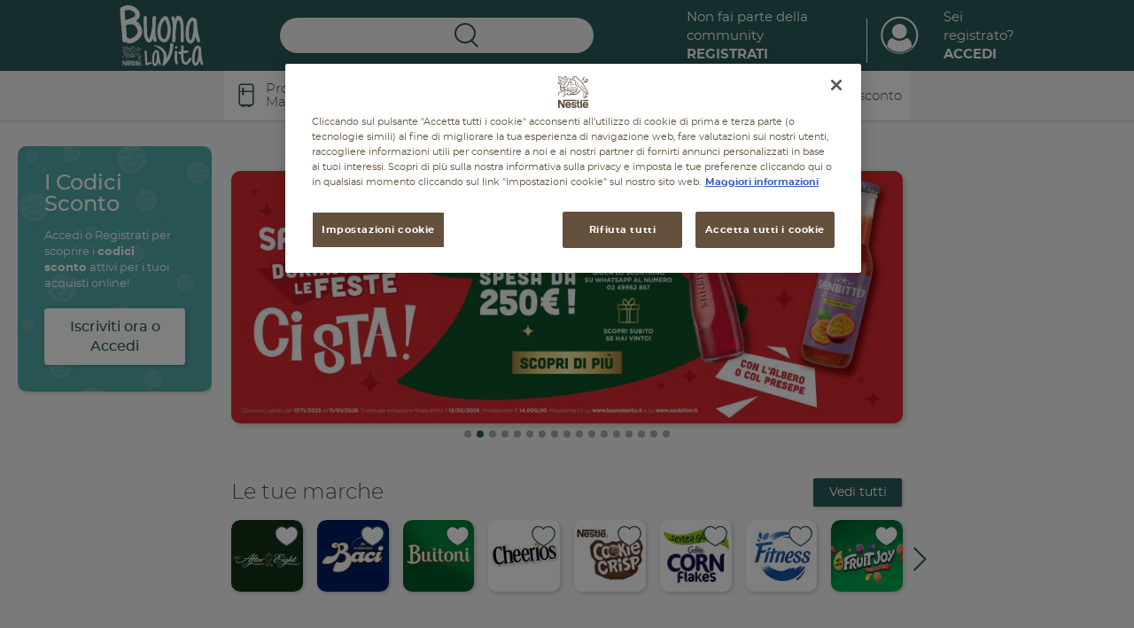

--- FILE ---
content_type: text/html; charset=UTF-8
request_url: https://www.buonalavita.it/?tag=ricette-facili-e-veloci&sezione=buono-a-sapersi&page=1
body_size: 29625
content:
<!DOCTYPE html>
<html lang="en" dir="ltr" prefix="content: http://purl.org/rss/1.0/modules/content/  dc: http://purl.org/dc/terms/  foaf: http://xmlns.com/foaf/0.1/  og: http://ogp.me/ns#  rdfs: http://www.w3.org/2000/01/rdf-schema#  schema: http://schema.org/  sioc: http://rdfs.org/sioc/ns#  sioct: http://rdfs.org/sioc/types#  skos: http://www.w3.org/2004/02/skos/core#  xsd: http://www.w3.org/2001/XMLSchema# ">


<head>
    <script>
      dataLayer = [];
      dataLayer = [{
        'loginStatus': 'not logged','pageType': 'Homepage'
      }];
    </script>
    <meta charset="utf-8" />
<meta name="description" content="Il sito dedicato all&#039;alimentazione e al benessere. Scopri i nostri consigli, le ricette, la sezione dedicata ai bambini e tanto altro per vivere bene!" />
<link rel="canonical" href="https://www.buonalavita.it/" />
<link rel="shortlink" href="https://www.buonalavita.it/" />
<meta property="og:site_name" content="Buona la vita" />
<meta property="og:url" content="https://www.buonalavita.it/home" />
<meta property="og:title" content="Buona la vita con Nestlé" />
<meta property="og:description" content="Il sito dedicato all&#039;alimentazione e al benessere. Scopri i nostri consigli, le ricette, la sezione dedicata ai bambini e tanto altro per vivere bene!" />
<meta property="og:image" content="https://www.buonalavita.it/themes/custom/buonalavita/img/share.jpg" />
<meta property="og:image:width" content="1200" />
<meta property="og:image:height" content="630" />
<meta property="og:image:alt" content="Nestlé Buona la vita" />
<meta name="MobileOptimized" content="width" />
<meta name="HandheldFriendly" content="true" />
<meta name="viewport" content="width=device-width, initial-scale=1.0" />
<script type="application/ld+json">{
    "@context": "https://schema.org",
    "@graph": [
        {
            "@type": "Organization",
            "@id": "https://www.buonalavita.it/",
            "name": "Buona la vita",
            "sameAs": [
                "https://www.facebook.com/nestlebuonalavita",
                "https://www.youtube.com/user/wellnessreport"
            ],
            "url": "https://www.buonalavita.it/",
            "telephone": "+39800434434",
            "contactPoint": {
                "@type": "ContactPoint",
                "telephone": "+39 800 434 434",
                "availableLanguage": "IT",
                "contactType": "customer service"
            },
            "logo": {
                "@type": "ImageObject",
                "url": "https://www.buonalavita.it/themes/custom/buonalavita/img/site-logo.png",
                "width": "600",
                "height": "315"
            },
            "address": {
                "@type": "PostalAddress",
                "streetAddress": "Via del Mulino 6",
                "addressLocality": "Assago (MI)",
                "postalCode": "20090",
                "addressCountry": "Italy"
            }
        },
        {
            "@type": "WebPage",
            "@id": "https://www.buonalavita.it/",
            "isAccessibleForFree": "True"
        },
        {
            "@type": "WebSite",
            "@id": "https://www.buonalavita.it/",
            "name": "Buonalavita",
            "url": "https://www.buonalavita.it/",
            "potentialAction": {
                "@type": "SearchAction",
                "query": "https://www.buonalavita.it//cerca/keys={search_term_string}",
                "query-input": "name=keys"
            }
        }
    ]
}</script>
<link rel="icon" href="/themes/custom/buonalavita/img/favicon/favicon.ico" type="image/vnd.microsoft.icon" />

    <title>Promozioni, concorsi e ricette | Buonalavita</title>

        <link rel="apple-touch-icon" sizes="180x180" href="/themes/custom/buonalavita/img/favicon/apple-touch-icon.png">
        <link rel="icon" type="image/png" sizes="32x32" href="/themes/custom/buonalavita/img/favicon/favicon-32x32.png">
        <link rel="icon" type="image/png" sizes="16x16" href="/themes/custom/buonalavita/img/favicon/favicon-16x16.png">
        <link rel="manifest" href="/themes/custom/buonalavita/img/favicon/site.webmanifest">
        <link rel="mask-icon" href="/themes/custom/buonalavita/img/favicon/safari-pinned-tab.svg" color="#5bbad5">
        <link rel="shortcut icon" href="/themes/custom/buonalavita/img/favicon/favicon.ico">
        <meta name="msapplication-TileColor" content="#57a8a8">
        <meta name="msapplication-config" content="/themes/custom/buonalavita/img/favicon/browserconfig.xml">
        <meta name="theme-color" content="#57a8a8">

    <link rel="stylesheet" media="all" href="/sites/default/files/css/css_PVigmVOAkVNnLceDKOoJ4AqeHOvpubxvVsvPzbg0oG8.css?delta=0&amp;language=en&amp;theme=buonalavita&amp;include=eJx1zkEKAyEMRuELiXOMOYb8alAhoyExhbl9aSm0m-4e3-plXxOMx9g4MoxC_gHjUUljxpykqUCXG3Foo904qrqAz1cHgaIppNuH41eiT_HMwzrVYAQtPUFGgu9V1iVMm44_Huy2Tdf77AlcSUNF" />
<link rel="stylesheet" media="all" href="/sites/default/files/css/css_cMLiqD999fpLDY2BIgb9Cwwuv0qcS4mSUE9fF4SwkDo.css?delta=1&amp;language=en&amp;theme=buonalavita&amp;include=eJx1zkEKAyEMRuELiXOMOYb8alAhoyExhbl9aSm0m-4e3-plXxOMx9g4MoxC_gHjUUljxpykqUCXG3Foo904qrqAz1cHgaIppNuH41eiT_HMwzrVYAQtPUFGgu9V1iVMm44_Huy2Tdf77AlcSUNF" />

    

        <style id="antiClickjack">body{display:none !important;}</style>
        <script type="text/javascript">
          if (self === top) {
            var antiClickjack = document.getElementById("antiClickjack");
            antiClickjack.parentNode.removeChild(antiClickjack);
          } else {
            top.location = self.location;
          }
        </script>
        <!-- Google Tag Manager -->
        <script>(function(w,d,s,l,i){w[l]=w[l]||[];w[l].push({'gtm.start':
					new Date().getTime(),event:'gtm.js'});var f=d.getElementsByTagName(s)[0],
															  j=d.createElement(s),dl=l!='dataLayer'?'&l='+l:'';j.async=true;j.src=
				'https://www.googletagmanager.com/gtm.js?id='+i+dl;f.parentNode.insertBefore(j,f);
			})(window,document,'script','dataLayer','GTM-P46GVP');</script>
        <!-- End Google Tag Manager -->

        
<script>(window.BOOMR_mq=window.BOOMR_mq||[]).push(["addVar",{"rua.upush":"false","rua.cpush":"true","rua.upre":"false","rua.cpre":"true","rua.uprl":"false","rua.cprl":"false","rua.cprf":"false","rua.trans":"SJ-20566cf0-e166-475c-9461-88fc00a61e53","rua.cook":"false","rua.ims":"false","rua.ufprl":"true","rua.cfprl":"true","rua.isuxp":"false","rua.texp":"norulematch","rua.ceh":"false","rua.ueh":"false","rua.ieh.st":"0"}]);</script>
                              <script>!function(a){var e="https://s.go-mpulse.net/boomerang/",t="addEventListener";if("True"=="True")a.BOOMR_config=a.BOOMR_config||{},a.BOOMR_config.PageParams=a.BOOMR_config.PageParams||{},a.BOOMR_config.PageParams.pci=!0,e="https://s2.go-mpulse.net/boomerang/";if(window.BOOMR_API_key="7DFR3-4Z853-BQRQB-2GDNW-9XULN",function(){function n(e){a.BOOMR_onload=e&&e.timeStamp||(new Date).getTime()}if(!a.BOOMR||!a.BOOMR.version&&!a.BOOMR.snippetExecuted){a.BOOMR=a.BOOMR||{},a.BOOMR.snippetExecuted=!0;var i,_,o,r=document.createElement("iframe");if(a[t])a[t]("load",n,!1);else if(a.attachEvent)a.attachEvent("onload",n);r.src="javascript:void(0)",r.title="",r.role="presentation",(r.frameElement||r).style.cssText="width:0;height:0;border:0;display:none;",o=document.getElementsByTagName("script")[0],o.parentNode.insertBefore(r,o);try{_=r.contentWindow.document}catch(O){i=document.domain,r.src="javascript:var d=document.open();d.domain='"+i+"';void(0);",_=r.contentWindow.document}_.open()._l=function(){var a=this.createElement("script");if(i)this.domain=i;a.id="boomr-if-as",a.src=e+"7DFR3-4Z853-BQRQB-2GDNW-9XULN",BOOMR_lstart=(new Date).getTime(),this.body.appendChild(a)},_.write("<bo"+'dy onload="document._l();">'),_.close()}}(),"".length>0)if(a&&"performance"in a&&a.performance&&"function"==typeof a.performance.setResourceTimingBufferSize)a.performance.setResourceTimingBufferSize();!function(){if(BOOMR=a.BOOMR||{},BOOMR.plugins=BOOMR.plugins||{},!BOOMR.plugins.AK){var e="true"=="true"?1:0,t="",n="cj2fesqxibyeo2lmr2hq-f-cd9a4cf23-clientnsv4-s.akamaihd.net",i="false"=="true"?2:1,_={"ak.v":"39","ak.cp":"1710095","ak.ai":parseInt("684654",10),"ak.ol":"0","ak.cr":9,"ak.ipv":4,"ak.proto":"h2","ak.rid":"c4ff1f78","ak.r":42169,"ak.a2":e,"ak.m":"dsca","ak.n":"essl","ak.bpcip":"18.116.82.0","ak.cport":53902,"ak.gh":"23.52.43.71","ak.quicv":"","ak.tlsv":"tls1.3","ak.0rtt":"","ak.0rtt.ed":"","ak.csrc":"-","ak.acc":"","ak.t":"1768722063","ak.ak":"hOBiQwZUYzCg5VSAfCLimQ==YcTi/EJ0AUDjVfljtEUKYG1+Qy7y+enWqwQ0gxfqeP50QPg/amOxHSoHHPPLENyc1PlnHfRJGSoe8pnb+ZDw8dbp0UQ2irF5UvF/QxDsmTiNjygQWC/68zLcsJQL+WqPCOAPdgtkulmR/WeNTKNm4xhlxZ0qZtrqmAZ1gXarYAUdiexCHTCMMHXNk4M4KR1J8h7b4U0+ejrvhNG3uwxam2GQcEAGjN/VRbmkNrqZJKkUGem3lAnwsvXN0mAJHBMM+CYoLHx701ho8kuOUXLmTkr/7QwC9huHkSBS6M/sRtJvkBuBXTl1EeYtr7zL6CKh/xgpeIsf31QdJtNppHmJ6DQDVYjCRtEfokHs+6rf8wdFGPkU5G3pfXYt8VPcgWAvgl2GDRQZkYs5iet5GGsf3fey3ov0kmXLpvisH03a+RA=","ak.pv":"8","ak.dpoabenc":"","ak.tf":i};if(""!==t)_["ak.ruds"]=t;var o={i:!1,av:function(e){var t="http.initiator";if(e&&(!e[t]||"spa_hard"===e[t]))_["ak.feo"]=void 0!==a.aFeoApplied?1:0,BOOMR.addVar(_)},rv:function(){var a=["ak.bpcip","ak.cport","ak.cr","ak.csrc","ak.gh","ak.ipv","ak.m","ak.n","ak.ol","ak.proto","ak.quicv","ak.tlsv","ak.0rtt","ak.0rtt.ed","ak.r","ak.acc","ak.t","ak.tf"];BOOMR.removeVar(a)}};BOOMR.plugins.AK={akVars:_,akDNSPreFetchDomain:n,init:function(){if(!o.i){var a=BOOMR.subscribe;a("before_beacon",o.av,null,null),a("onbeacon",o.rv,null,null),o.i=!0}return this},is_complete:function(){return!0}}}}()}(window);</script></head>

<body class="front page-node-type-home-page false_welcome">

<!-- Google Tag Manager (noscript) -->
<noscript><iframe src="https://www.googletagmanager.com/ns.html?id=GTM-P46GVP"
            height="0" width="0" style="display:none;visibility:hidden"></iframe></noscript>
<!-- End Google Tag Manager (noscript) -->



        <a title="Skip to main content" href="#main-content" class="visually-hidden focusable skip-link">
        Skip to main content
    </a>

            
    
    
      <div class="dialog-off-canvas-main-canvas" data-off-canvas-main-canvas>
    <!-- main -->
<main id="main">

    <header  class="header" id="header">

    <div class="inner-content">



        <div class="container containerHeader">
            <button aria-label="Apri menu mobile" type="button" class="toggler navbar-toggle">
                <span class="icon-bar"></span>
            </button>

            <div class="logo">
                <a title="Home" href="/">
                    <span class="sr-only">Nestlé Buona la vita</span>
                    <img src="/themes/custom/buonalavita/img/logo.svg" role="none">
                </a>
            </div>
            <div class="search search-top" id="top-search">

                <button aria-label="Ricerca" class="toggle-search icon-search"></button>

                <div class="search-inner">

                    <div class="search-top">
                        <button aria-label="Cerca" type="button" class="toggle-search icon-close-l">
                          <span class="sr-only">Chiudi</span>
                        </button>
                        Cerca
                    </div>


                    <div class="search-items">

                        <div id="autocomplete-items">
                            <span class="lbl">Suggerimenti</span>
                            <div id="seached-suggestions"></div>
                        </div>

                        
<div class="search-api-page-block-form-cerca search-api-page-block-form search-form search-block-form container-inline block block-search-api-page block-search-api-page-form-block" data-drupal-selector="search-api-page-block-form-cerca" id="block-searchapipagesearchblockform">
    
        
            <div class="content">
            
<form action="/cerca" method="get" id="search-api-page-block-form-cerca" accept-charset="UTF-8" autocomplete="off">
    <div class="js-form-item form-item form-type-search-api-autocomplete js-form-type-search-api-autocomplete form-item-keys js-form-item-keys form-no-label">
      <label for="edit-keys" class="visually-hidden">Search</label>
        <input title="Enter the terms you wish to search for." data-drupal-selector="edit-keys" data-search-api-autocomplete-search="cerca" class="form-autocomplete form-text" data-autocomplete-path="/search_api_autocomplete/cerca" type="text" id="edit-keys" name="keys" value="" size="15" maxlength="128" />

        </div>
<div data-drupal-selector="edit-actions" class="form-actions js-form-wrapper form-wrapper" id="edit-actions"><button class="search-form__submit button js-form-submit form-submit" data-drupal-selector="edit-submit" type="submit" id="edit-submit" value="Search" aria-label="Search"><span>Search</span></button>

</div>

</form>

        </div>
    </div>


                        <div class="search-args">

                            <div class="title">Filtra per argomenti</div>

                            <div class="args">
                                                                    <a href="/cerca?tag=ricette-facili-e-veloci&amp;page=1">Tutti</a>
                                                                    <a href="/cerca?tag=ricette-facili-e-veloci&amp;page=1&amp;sezione=marche">Marche</a>
                                                                    <a href="/cerca?tag=ricette-facili-e-veloci&amp;page=1&amp;sezione=buono-a-sapersi">Buono a sapersi</a>
                                                                    <a href="/cerca?tag=ricette-facili-e-veloci&amp;page=1&amp;sezione=ricette">Ricette</a>
                                                                    <a href="/cerca?tag=ricette-facili-e-veloci&amp;page=1&amp;sezione=promo-e-concorsi">Promozioni</a>
                                                                    <a href="/cerca?tag=ricette-facili-e-veloci&amp;page=1&amp;sezione=prodotti">Prodotti</a>
                                                            </div>

                        </div>


                    </div>

                </div>


            </div>

            <div class="right-links">

                                    <div class="community">

                        <a href="/login" class="login">Non fai parte della community<br><strong>Registrati</strong></a>
                    </div>

                    <div class="profile">
                        <a title="Login" class="profile-image icon-profile"  href="/login"></a>

                        <a href="/login" class="login">Sei registrato?<br><strong>Accedi</strong></a>
                    </div>

                
            </div>






        </div>


    </div>

    <div class="site-navigation">

        <div class="scroller">
            <div class="main-menu">
                <div class="container">
                    <div class="row">
                        <nav role="navigation" aria-labelledby="block-buonalavita-main-menu-menu" id="block-buonalavita-main-menu">
            
  <h2 class="visually-hidden" id="block-buonalavita-main-menu-menu">Main navigation</h2>
  

        

     
        <ul class="menu menu-level-0">
            
              
                
              

                                                            <li class="menu-products menu-item">
                        <a href="/prodotti" data-drupal-link-system-path="node/1132">Prodotti &amp; Marche</a>
                                                
                          





        
    <div class="menu_link_content menu-link-contentmain view-mode-default menu-dropdown menu-dropdown-0 menu-type-default">

        <div class="field-title">
            Scopri tutti i prodotti e le marche Nestlé
    </div>


        <div class="contentSubMenu">
            

                                                                
                    
                    
            
                                <div class="swiper-container slideProdMenu">
                    <div class="swiper-wrapper">
                        <div class="swiper-slide">

                                                        <article about="/prodotti/bibite-sanpellegrino" class="node-teaser brand-teaser-mini">

    
    



    <div class="teaser-content">
        <button aria-label="Aggiungi ai preferiti" data-type="brand" type="button" class="addToFav " data-id="3076">
            <svg class="heart" viewBox="0 0 43 43"><use xlink:href="#heart"></use></svg>
        </button>

      <div class="field-logo">
        <div class="image">
          <a title="vai a Bibite Sanpellegrino" href="/prodotti/bibite-sanpellegrino">

            <img src="/sites/default/files/2025-05/250422_SP_Banner_200x223_01.jpg" alt="">


          </a>
        </div>
      </div>



      
    </div>

</article>

                            
                                                        <article about="/prodotti-nestle/acqua-brillante" class="node-teaser brand-teaser-mini">

    
    



    <div class="teaser-content">
        <button aria-label="Aggiungi ai preferiti" data-type="brand" type="button" class="addToFav " data-id="2724">
            <svg class="heart" viewBox="0 0 43 43"><use xlink:href="#heart"></use></svg>
        </button>

      <div class="field-logo">
        <div class="image">
          <a title="vai a Acqua Brillante" href="/prodotti-nestle/acqua-brillante">

            <img src="/sites/default/files/2022-07/Logo%20Acqua%20Brillante%20Tonica.png" alt="">


          </a>
        </div>
      </div>



      
    </div>

</article>

                            
                                                        <article about="/prodotti-nestle/Lindahls" class="node-teaser brand-teaser-mini">

    
    



    <div class="teaser-content">
        <button aria-label="Aggiungi ai preferiti" data-type="brand" type="button" class="addToFav " data-id="2691">
            <svg class="heart" viewBox="0 0 43 43"><use xlink:href="#heart"></use></svg>
        </button>

      <div class="field-logo">
        <div class="image">
          <a title="vai a Lindahls Protein" href="/prodotti-nestle/Lindahls">

            <img src="/sites/default/files/2025-10/Lindahls_logo.jpg" alt="">


          </a>
        </div>
      </div>



      
    </div>

</article>

                            
                            
                        </div>

                                                <div class="swiper-slide">
                            

                            
                                                        <article about="/prodotti/optifibre" class="node-teaser brand-teaser-mini">

    
    



    <div class="teaser-content">
        <button aria-label="Aggiungi ai preferiti" data-type="brand" type="button" class="addToFav " data-id="2667">
            <svg class="heart" viewBox="0 0 43 43"><use xlink:href="#heart"></use></svg>
        </button>

      <div class="field-logo">
        <div class="image">
          <a title="vai a Optifibre®" href="/prodotti/optifibre">

            <img src="/sites/default/files/2024-07/optifibre.jpg" alt="">


          </a>
        </div>
      </div>



      
    </div>

</article>

                            
                                                        <article about="/prodotti-nestle/nescafer-dolce-gustor" class="node-teaser brand-teaser-mini">

    
    



    <div class="teaser-content">
        <button aria-label="Aggiungi ai preferiti" data-type="brand" type="button" class="addToFav " data-id="2544">
            <svg class="heart" viewBox="0 0 43 43"><use xlink:href="#heart"></use></svg>
        </button>

      <div class="field-logo">
        <div class="image">
          <a title="vai a NESCAFÉ® Dolce Gusto®" href="/prodotti-nestle/nescafer-dolce-gustor">

            <img src="/sites/default/files/2024-07/dolcegusto.jpg" alt="">


          </a>
        </div>
      </div>



      
    </div>

</article>

                            
                                                        <article about="/prodotti/nestle-professional" class="node-teaser brand-teaser-mini">

    
    



    <div class="teaser-content">
        <button aria-label="Aggiungi ai preferiti" data-type="brand" type="button" class="addToFav " data-id="2477">
            <svg class="heart" viewBox="0 0 43 43"><use xlink:href="#heart"></use></svg>
        </button>

      <div class="field-logo">
        <div class="image">
          <a title="vai a  Nestlé Professional® " href="/prodotti/nestle-professional">

            <img src="/sites/default/files/2021-09/images.png" alt="">


          </a>
        </div>
      </div>



      
    </div>

</article>

                            
                            
                        </div>

                                                <div class="swiper-slide">
                            

                            
                                                        <article about="/prodotti-nestle/sanbitter-il-primo-aperitivo-analcolico" class="node-teaser brand-teaser-mini">

    
    



    <div class="teaser-content">
        <button aria-label="Aggiungi ai preferiti" data-type="brand" type="button" class="addToFav " data-id="2394">
            <svg class="heart" viewBox="0 0 43 43"><use xlink:href="#heart"></use></svg>
        </button>

      <div class="field-logo">
        <div class="image">
          <a title="vai a Sanbittèr, il primo aperitivo analcolico " href="/prodotti-nestle/sanbitter-il-primo-aperitivo-analcolico">

            <img src="/sites/default/files/2024-07/sanbitter.png" alt="">


          </a>
        </div>
      </div>



      
    </div>

</article>

                            
                                                        <article about="/prodotti/thomy" class="node-teaser brand-teaser-mini">

    
    



    <div class="teaser-content">
        <button aria-label="Aggiungi ai preferiti" data-type="brand" type="button" class="addToFav " data-id="2329">
            <svg class="heart" viewBox="0 0 43 43"><use xlink:href="#heart"></use></svg>
        </button>

      <div class="field-logo">
        <div class="image">
          <a title="vai a Thomy®" href="/prodotti/thomy">

            <img src="/sites/default/files/2024-07/thomy.png" alt="">


          </a>
        </div>
      </div>



      
    </div>

</article>

                            
                                                        <article about="/prodotti-nestle/vital-proteins" class="node-teaser brand-teaser-mini">

    
    



    <div class="teaser-content">
        <button aria-label="Aggiungi ai preferiti" data-type="brand" type="button" class="addToFav " data-id="2289">
            <svg class="heart" viewBox="0 0 43 43"><use xlink:href="#heart"></use></svg>
        </button>

      <div class="field-logo">
        <div class="image">
          <a title="vai a Vital Proteins" href="/prodotti-nestle/vital-proteins">

            <img src="/sites/default/files/2025-04/vital-logo_0.jpg" alt="">


          </a>
        </div>
      </div>



      
    </div>

</article>

                            
                            
                        </div>

                                                <div class="swiper-slide">
                            

                            
                                                        <article about="/prodotti-nestle/levissima" class="node-teaser brand-teaser-mini">

    
    



    <div class="teaser-content">
        <button aria-label="Aggiungi ai preferiti" data-type="brand" type="button" class="addToFav " data-id="2056">
            <svg class="heart" viewBox="0 0 43 43"><use xlink:href="#heart"></use></svg>
        </button>

      <div class="field-logo">
        <div class="image">
          <a title="vai a Levissima ®" href="/prodotti-nestle/levissima">

            <img src="/sites/default/files/2024-07/levissima.jpg" alt="">


          </a>
        </div>
      </div>



      
    </div>

</article>

                            
                                                        <article about="/prodotti/starbucks" class="node-teaser brand-teaser-mini">

    
    



    <div class="teaser-content">
        <button aria-label="Aggiungi ai preferiti" data-type="brand" type="button" class="addToFav " data-id="1965">
            <svg class="heart" viewBox="0 0 43 43"><use xlink:href="#heart"></use></svg>
        </button>

      <div class="field-logo">
        <div class="image">
          <a title="vai a IL CAFFÈ STARBUCKS® A CASA TUA" href="/prodotti/starbucks">

            <img src="/sites/default/files/2024-07/starbucks.jpg" alt="">


          </a>
        </div>
      </div>



      
    </div>

</article>

                            
                                                        <article about="/prodotti/wobenzym" class="node-teaser brand-teaser-mini">

    
    



    <div class="teaser-content">
        <button aria-label="Aggiungi ai preferiti" data-type="brand" type="button" class="addToFav " data-id="1853">
            <svg class="heart" viewBox="0 0 43 43"><use xlink:href="#heart"></use></svg>
        </button>

      <div class="field-logo">
        <div class="image">
          <a title="vai a Wobenzym" href="/prodotti/wobenzym">

            <img src="/sites/default/files/2020-06/TG.png" alt="">


          </a>
        </div>
      </div>



      
    </div>

</article>

                            
                            
                        </div>

                                                <div class="swiper-slide">
                            

                            
                                                        <article about="/prodotti-nestle/nestle-healthier-kids" class="node-teaser brand-teaser-mini">

    
    



    <div class="teaser-content">
        <button aria-label="Aggiungi ai preferiti" data-type="brand" type="button" class="addToFav " data-id="1596">
            <svg class="heart" viewBox="0 0 43 43"><use xlink:href="#heart"></use></svg>
        </button>

      <div class="field-logo">
        <div class="image">
          <a title="vai a Nestlé for Healthier Kids" href="/prodotti-nestle/nestle-healthier-kids">

            <img src="/sites/default/files/2019-12/N4HK-healthier-kids-icon-rgb.jpg" alt="">


          </a>
        </div>
      </div>



      
    </div>

</article>

                            
                                                        <article about="/prodotti-nestle/pure-encapsulations" class="node-teaser brand-teaser-mini">

    
    



    <div class="teaser-content">
        <button aria-label="Aggiungi ai preferiti" data-type="brand" type="button" class="addToFav " data-id="1396">
            <svg class="heart" viewBox="0 0 43 43"><use xlink:href="#heart"></use></svg>
        </button>

      <div class="field-logo">
        <div class="image">
          <a title="vai a Pure Encapsulations®" href="/prodotti-nestle/pure-encapsulations">

            <img src="/sites/default/files/2019-07/logo_pure.jpg" alt="">


          </a>
        </div>
      </div>



      
    </div>

</article>

                            
                                                        <article about="/prodotti/garden-gourmet" class="node-teaser brand-teaser-mini">

    
    



    <div class="teaser-content">
        <button aria-label="Aggiungi ai preferiti" data-type="brand" type="button" class="addToFav " data-id="469">
            <svg class="heart" viewBox="0 0 43 43"><use xlink:href="#heart"></use></svg>
        </button>

      <div class="field-logo">
        <div class="image">
          <a title="vai a Garden Gourmet®" href="/prodotti/garden-gourmet">

            <img src="/sites/default/files/2024-11/Logo%20Garden%20Gourmet.jpg" alt="">


          </a>
        </div>
      </div>



      
    </div>

</article>

                            
                            
                        </div>

                                                <div class="swiper-slide">
                            

                            
                                                        <article about="/prodotti/go-free-corn-flakes" class="node-teaser brand-teaser-mini">

    
    



    <div class="teaser-content">
        <button aria-label="Aggiungi ai preferiti" data-type="brand" type="button" class="addToFav " data-id="519">
            <svg class="heart" viewBox="0 0 43 43"><use xlink:href="#heart"></use></svg>
        </button>

      <div class="field-logo">
        <div class="image">
          <a title="vai a Cereali GO Free Corn Flakes senza glutine" href="/prodotti/go-free-corn-flakes">

            <img src="/sites/default/files/2024-07/corn-flakes.jpg" alt="">


          </a>
        </div>
      </div>



      
    </div>

</article>

                            
                                                        <article about="/prodotti/smarties" class="node-teaser brand-teaser-mini">

    
    



    <div class="teaser-content">
        <button aria-label="Aggiungi ai preferiti" data-type="brand" type="button" class="addToFav " data-id="315">
            <svg class="heart" viewBox="0 0 43 43"><use xlink:href="#heart"></use></svg>
        </button>

      <div class="field-logo">
        <div class="image">
          <a title="vai a Smarties®" href="/prodotti/smarties">

            <img src="/sites/default/files/2024-07/smarties.jpg" alt="">


          </a>
        </div>
      </div>



      
    </div>

</article>

                            
                                                        <article about="/prodotti/meritene" class="node-teaser brand-teaser-mini">

    
    



    <div class="teaser-content">
        <button aria-label="Aggiungi ai preferiti" data-type="brand" type="button" class="addToFav " data-id="333">
            <svg class="heart" viewBox="0 0 43 43"><use xlink:href="#heart"></use></svg>
        </button>

      <div class="field-logo">
        <div class="image">
          <a title="vai a Prodotti Meritene" href="/prodotti/meritene">

            <img src="/sites/default/files/2024-07/meritene.jpg" alt="">


          </a>
        </div>
      </div>



      
    </div>

</article>

                            
                            
                        </div>

                                                <div class="swiper-slide">
                            

                            
                                                        <article about="/prodotti/cereali-cookie-crisp" class="node-teaser brand-teaser-mini">

    
    



    <div class="teaser-content">
        <button aria-label="Aggiungi ai preferiti" data-type="brand" type="button" class="addToFav " data-id="256">
            <svg class="heart" viewBox="0 0 43 43"><use xlink:href="#heart"></use></svg>
        </button>

      <div class="field-logo">
        <div class="image">
          <a title="vai a Cereali COOKIE CRISP®" href="/prodotti/cereali-cookie-crisp">

            <img src="/sites/default/files/2024-07/cookie-crisp.jpg" alt="">


          </a>
        </div>
      </div>



      
    </div>

</article>

                            
                                                        <article about="/prodotti/kitkat" class="node-teaser brand-teaser-mini">

    
    



    <div class="teaser-content">
        <button aria-label="Aggiungi ai preferiti" data-type="brand" type="button" class="addToFav " data-id="278">
            <svg class="heart" viewBox="0 0 43 43"><use xlink:href="#heart"></use></svg>
        </button>

      <div class="field-logo">
        <div class="image">
          <a title="vai a KitKat®" href="/prodotti/kitkat">

            <img src="/sites/default/files/2024-07/kitkat.jpg" alt="">


          </a>
        </div>
      </div>



      
    </div>

</article>

                            
                                                        <article about="/prodotti/cheerios" class="node-teaser brand-teaser-mini">

    
    



    <div class="teaser-content">
        <button aria-label="Aggiungi ai preferiti" data-type="brand" type="button" class="addToFav " data-id="292">
            <svg class="heart" viewBox="0 0 43 43"><use xlink:href="#heart"></use></svg>
        </button>

      <div class="field-logo">
        <div class="image">
          <a title="vai a Cereali Cheerios® al miele" href="/prodotti/cheerios">

            <img src="/sites/default/files/2024-07/cheerios.jpg" alt="">


          </a>
        </div>
      </div>



      
    </div>

</article>

                            
                            
                        </div>

                                                <div class="swiper-slide">
                            

                            
                                                        <article about="/prodotti/il-latte-condensato-nestle" class="node-teaser brand-teaser-mini">

    
    



    <div class="teaser-content">
        <button aria-label="Aggiungi ai preferiti" data-type="brand" type="button" class="addToFav " data-id="298">
            <svg class="heart" viewBox="0 0 43 43"><use xlink:href="#heart"></use></svg>
        </button>

      <div class="field-logo">
        <div class="image">
          <a title="vai a Il Latte Condensato Nestlé" href="/prodotti/il-latte-condensato-nestle">

            <img src="/sites/default/files/2024-07/latte-condensato.jpg" alt="">


          </a>
        </div>
      </div>



      
    </div>

</article>

                            
                                                        <article about="/prodotti/polo" class="node-teaser brand-teaser-mini">

    
    



    <div class="teaser-content">
        <button aria-label="Aggiungi ai preferiti" data-type="brand" type="button" class="addToFav " data-id="306">
            <svg class="heart" viewBox="0 0 43 43"><use xlink:href="#heart"></use></svg>
        </button>

      <div class="field-logo">
        <div class="image">
          <a title="vai a Caramelle Polo® alla menta" href="/prodotti/polo">

            <img src="/sites/default/files/2018-11/LOGO%20POLO.png" alt="">


          </a>
        </div>
      </div>



      
    </div>

</article>

                            
                                                        <article about="/prodotti/baci-perugina" class="node-teaser brand-teaser-mini">

    
    



    <div class="teaser-content">
        <button aria-label="Aggiungi ai preferiti" data-type="brand" type="button" class="addToFav " data-id="205">
            <svg class="heart" viewBox="0 0 43 43"><use xlink:href="#heart"></use></svg>
        </button>

      <div class="field-logo">
        <div class="image">
          <a title="vai a Baci® Perugina®" href="/prodotti/baci-perugina">

            <img src="/sites/default/files/2024-07/baci.jpg" alt="">


          </a>
        </div>
      </div>



      
    </div>

</article>

                            
                            
                        </div>

                                                <div class="swiper-slide">
                            

                            
                                                        <article about="/prodotti/nescafe" class="node-teaser brand-teaser-mini">

    
    



    <div class="teaser-content">
        <button aria-label="Aggiungi ai preferiti" data-type="brand" type="button" class="addToFav " data-id="233">
            <svg class="heart" viewBox="0 0 43 43"><use xlink:href="#heart"></use></svg>
        </button>

      <div class="field-logo">
        <div class="image">
          <a title="vai a Nescafé®" href="/prodotti/nescafe">

            <img src="/sites/default/files/2024-07/nescafe.jpg" alt="">


          </a>
        </div>
      </div>



      
    </div>

</article>

                            
                                                        <article about="/prodotti/perugina" class="node-teaser brand-teaser-mini">

    
    



    <div class="teaser-content">
        <button aria-label="Aggiungi ai preferiti" data-type="brand" type="button" class="addToFav " data-id="110">
            <svg class="heart" viewBox="0 0 43 43"><use xlink:href="#heart"></use></svg>
        </button>

      <div class="field-logo">
        <div class="image">
          <a title="vai a Perugina®" href="/prodotti/perugina">

            <img src="/sites/default/files/2024-07/perugina.png" alt="">


          </a>
        </div>
      </div>



      
    </div>

</article>

                            
                                                        <article about="/prodotti/buitoni" class="node-teaser brand-teaser-mini">

    
    



    <div class="teaser-content">
        <button aria-label="Aggiungi ai preferiti" data-type="brand" type="button" class="addToFav " data-id="125">
            <svg class="heart" viewBox="0 0 43 43"><use xlink:href="#heart"></use></svg>
        </button>

      <div class="field-logo">
        <div class="image">
          <a title="vai a Buitoni®" href="/prodotti/buitoni">

            <img src="/sites/default/files/2024-07/buitoni.jpg" alt="">


          </a>
        </div>
      </div>



      
    </div>

</article>

                            
                            
                        </div>

                                                <div class="swiper-slide">
                            

                            
                                                        <article about="/prodotti/after-eight" class="node-teaser brand-teaser-mini">

    
    



    <div class="teaser-content">
        <button aria-label="Aggiungi ai preferiti" data-type="brand" type="button" class="addToFav " data-id="23">
            <svg class="heart" viewBox="0 0 43 43"><use xlink:href="#heart"></use></svg>
        </button>

      <div class="field-logo">
        <div class="image">
          <a title="vai a After Eight®" href="/prodotti/after-eight">

            <img src="/sites/default/files/2018-11/LOGO%20AFTER%20EIGHT_1.png" alt="">


          </a>
        </div>
      </div>



      
    </div>

</article>

                            
                                                        <article about="/prodotti/fitness" class="node-teaser brand-teaser-mini">

    
    



    <div class="teaser-content">
        <button aria-label="Aggiungi ai preferiti" data-type="brand" type="button" class="addToFav " data-id="32">
            <svg class="heart" viewBox="0 0 43 43"><use xlink:href="#heart"></use></svg>
        </button>

      <div class="field-logo">
        <div class="image">
          <a title="vai a Fitness® " href="/prodotti/fitness">

            <img src="/sites/default/files/2024-07/fitness.jpg" alt="">


          </a>
        </div>
      </div>



      
    </div>

</article>

                            
                                                        <article about="/prodotti/fruit-joy" class="node-teaser brand-teaser-mini">

    
    



    <div class="teaser-content">
        <button aria-label="Aggiungi ai preferiti" data-type="brand" type="button" class="addToFav " data-id="39">
            <svg class="heart" viewBox="0 0 43 43"><use xlink:href="#heart"></use></svg>
        </button>

      <div class="field-logo">
        <div class="image">
          <a title="vai a Caramelle Fruit Joy® " href="/prodotti/fruit-joy">

            <img src="/sites/default/files/2020-10/FruitJoy%20LOGO%20QUADRATO.jpg" alt="">


          </a>
        </div>
      </div>



      
    </div>

</article>

                            
                            
                        </div>

                                                <div class="swiper-slide">
                            

                            
                                                        <article about="/prodotti/fruttolo" class="node-teaser brand-teaser-mini">

    
    



    <div class="teaser-content">
        <button aria-label="Aggiungi ai preferiti" data-type="brand" type="button" class="addToFav " data-id="43">
            <svg class="heart" viewBox="0 0 43 43"><use xlink:href="#heart"></use></svg>
        </button>

      <div class="field-logo">
        <div class="image">
          <a title="vai a Frùttolo®" href="/prodotti/fruttolo">

            <img src="/sites/default/files/2025-04/LOGO-Fruttolo-quadrato.jpg" alt="">


          </a>
        </div>
      </div>



      
    </div>

</article>

                            
                                                        <article about="/prodotti/lc1" class="node-teaser brand-teaser-mini">

    
    



    <div class="teaser-content">
        <button aria-label="Aggiungi ai preferiti" data-type="brand" type="button" class="addToFav " data-id="54">
            <svg class="heart" viewBox="0 0 43 43"><use xlink:href="#heart"></use></svg>
        </button>

      <div class="field-logo">
        <div class="image">
          <a title="vai a LC1® " href="/prodotti/lc1">

            <img src="/sites/default/files/2024-07/lc1-probiotico.jpg" alt="">


          </a>
        </div>
      </div>



      
    </div>

</article>

                            
                                                        <article about="/prodotti/galak" class="node-teaser brand-teaser-mini">

    
    



    <div class="teaser-content">
        <button aria-label="Aggiungi ai preferiti" data-type="brand" type="button" class="addToFav " data-id="61">
            <svg class="heart" viewBox="0 0 43 43"><use xlink:href="#heart"></use></svg>
        </button>

      <div class="field-logo">
        <div class="image">
          <a title="vai a Cioccolato bianco Galak®" href="/prodotti/galak">

            <img src="/sites/default/files/2024-10/LOGO-GALAK-240x240-v2.jpg" alt="">


          </a>
        </div>
      </div>



      
    </div>

</article>

                            
                            
                        </div>

                                                <div class="swiper-slide">
                            

                            
                                                        <article about="/prodotti/cereali-lion" class="node-teaser brand-teaser-mini">

    
    



    <div class="teaser-content">
        <button aria-label="Aggiungi ai preferiti" data-type="brand" type="button" class="addToFav " data-id="64">
            <svg class="heart" viewBox="0 0 43 43"><use xlink:href="#heart"></use></svg>
        </button>

      <div class="field-logo">
        <div class="image">
          <a title="vai a Lion® " href="/prodotti/cereali-lion">

            <img src="/sites/default/files/2024-07/lion-v2.jpg" alt="">


          </a>
        </div>
      </div>



      
    </div>

</article>

                            
                                                        <article about="/prodotti/maggi" class="node-teaser brand-teaser-mini">

    
    



    <div class="teaser-content">
        <button aria-label="Aggiungi ai preferiti" data-type="brand" type="button" class="addToFav " data-id="68">
            <svg class="heart" viewBox="0 0 43 43"><use xlink:href="#heart"></use></svg>
        </button>

      <div class="field-logo">
        <div class="image">
          <a title="vai a Maggi® " href="/prodotti/maggi">

            <img src="/sites/default/files/2024-07/maggi.png" alt="">


          </a>
        </div>
      </div>



      
    </div>

</article>

                            
                                                        <article about="/prodotti/nesquik" class="node-teaser brand-teaser-mini">

    
    



    <div class="teaser-content">
        <button aria-label="Aggiungi ai preferiti" data-type="brand" type="button" class="addToFav " data-id="78">
            <svg class="heart" viewBox="0 0 43 43"><use xlink:href="#heart"></use></svg>
        </button>

      <div class="field-logo">
        <div class="image">
          <a title="vai a Nesquik®" href="/prodotti/nesquik">

            <img src="/sites/default/files/2024-07/nesquik.jpg" alt="">


          </a>
        </div>
      </div>



      
    </div>

</article>

                            
                            
                        </div>

                                                <div class="swiper-slide">
                            

                            
                                                        <article about="/prodotti/sveltesse" class="node-teaser brand-teaser-mini">

    
    



    <div class="teaser-content">
        <button aria-label="Aggiungi ai preferiti" data-type="brand" type="button" class="addToFav " data-id="81">
            <svg class="heart" viewBox="0 0 43 43"><use xlink:href="#heart"></use></svg>
        </button>

      <div class="field-logo">
        <div class="image">
          <a title="vai a Sveltesse® " href="/prodotti/sveltesse">

            <img src="/sites/default/files/2024-12/Logo%20sveltesse%20I%20LOVE_240x240.jpg" alt="">


          </a>
        </div>
      </div>



      
    </div>

</article>

                            
                                                        <article about="/prodotti/mio" class="node-teaser brand-teaser-mini">

    
    



    <div class="teaser-content">
        <button aria-label="Aggiungi ai preferiti" data-type="brand" type="button" class="addToFav " data-id="87">
            <svg class="heart" viewBox="0 0 43 43"><use xlink:href="#heart"></use></svg>
        </button>

      <div class="field-logo">
        <div class="image">
          <a title="vai a Nestlé MIO® " href="/prodotti/mio">

            <img src="/sites/default/files/2024-07/mio.jpg" alt="">


          </a>
        </div>
      </div>



      
    </div>

</article>

                            
                                                        <article about="/prodotti/nestle-orzoro" class="node-teaser brand-teaser-mini">

    
    



    <div class="teaser-content">
        <button aria-label="Aggiungi ai preferiti" data-type="brand" type="button" class="addToFav " data-id="348">
            <svg class="heart" viewBox="0 0 43 43"><use xlink:href="#heart"></use></svg>
        </button>

      <div class="field-logo">
        <div class="image">
          <a title="vai a Nestlé® Orzoro® " href="/prodotti/nestle-orzoro">

            <img src="/sites/default/files/2024-07/orzoro.jpg" alt="">


          </a>
        </div>
      </div>



      
    </div>

</article>

                            
                            
                        </div>

                        

                            
                            
                            

                    </div>


                </div>
                <div class="swiper-prev icon-arrow-sx"></div>
                <div class="swiper-next icon-arrow-dx"></div>
            
        </div>


    </div>



                          <button aria-label="Espandi" class="toggle icon-arrow-down"></button>

                                              </li>
                                                  
              
                
              

                                                            <li class="menu-promo menu-item menu-item--expanded">
                        <a href="/promozioni" data-drupal-link-system-path="node/1142">Promo e concorsi</a>
                                                
                          





        
    <div class="menu_link_content menu-link-contentmain view-mode-default menu-dropdown menu-dropdown-0 menu-type-default">

        

        <div class="contentSubMenu">
            

                                                                
    
        <ul class="menu menu-level-1">
            
              
                
              

                                                            <li class="menu-item">
                        <a href="/promozioni" data-drupal-link-system-path="node/1142">Promozioni attive</a>
                                                                      </li>
                                                  
              
                
              

                                                            <li class="menu-item">
                        <a href="/promozioni/concluse" data-drupal-link-system-path="node/1143">Archivio promozioni</a>
                                                                      </li>
                                                          </ul>







                    
                    
            
                                    <div class="contentTeaser">
                                                    <article about="/promozioni/concorso-pokemon-carte-2026" class="shareable node-teaser concorso-teaser">

    
    

    <div class="teaser-content">
        <span class="teaser-icon icon-promo-b"></span>

        <button aria-label="Aggiungi ai preferiti" data-type="promozione" type="button" class="addToFav " data-id="3138">
            <svg class="heart" viewBox="0 0 43 43"><use xlink:href="#heart"></use></svg>
        </button>

        <div class="col-image">
                            <div class="field-immagine-quadrata">
            <div class="image">  <a href="/promozioni/concorso-pokemon-carte-2026">  <img loading="eager" srcset="/sites/default/files/styles/scale_217_217/public/2025-12/500x500-Pokemon-carte.jpg?itok=JTzTpexw 1x, /sites/default/files/styles/scale_434x434/public/2025-12/500x500-Pokemon-carte.jpg?itok=d4OPGvb1 2x" width="217" height="217" src="/sites/default/files/styles/scale_217_217/public/2025-12/500x500-Pokemon-carte.jpg?itok=JTzTpexw" alt="concorso pokemon carte" title="concorso pokemon carte" typeof="foaf:Image" />

</a>
</div>
    </div>

            
                    </div>

        <div class="info">

            <div class="desc">
                
                <a title="Vinci Gioco di Carte Collezionabili Pokemon" href="/promozioni/concorso-pokemon-carte-2026">
                    <div class="title">Vinci Gioco di Carte Collezionabili Pokemon</div>
                </a>

            </div>

        </div>


        <div class="bot">

            <div class="date">
               fino al 31/05/2026
            </div>

            <button aria-label="Apri condivisione" type="button" class="toggleShare icon-share">
              <span class="sr-only">Condividi</span>
            </button>

        </div>

        <div class="shareBg"></div>

        <div class="shareLayer" tabindex="-1">

            <div class="share-inner">
                <div class="lbl">Condividi</div>
                <div class="icons">
                    <a title="Condividi su facebook" data-type="promozione" href="https://www.facebook.com/sharer/sharer.php?u=https://www.buonalavita.it/promozioni/concorso-pokemon-carte-2026" target="_blank" class="icon-share-fb"><span class="sr-only">Condividi su facebook</span></a>
                    <button aria-label="Copia link" data-type="promozione" data-clipboard-text="https://www.buonalavita.it/promozioni/concorso-pokemon-carte-2026" class="icon-share-link shareLink">
                      <span class="sr-only">Copia link</span>
                    </button>
                </div>

                <div class="copy-success">
                    Link copiato
                </div>
            </div>

            <button aria-label="Condividi" type="button" class="toggleShare icon-close">
              <span class="sr-only">Chiudi</span>
            </button>
        </div>

    </div>


</article>






                                                    <article about="/promozioni/acquista-nestle-mio-vinci-spongebob" class="shareable node-teaser concorso-teaser">

    
    

    <div class="teaser-content">
        <span class="teaser-icon icon-promo-b"></span>

        <button aria-label="Aggiungi ai preferiti" data-type="promozione" type="button" class="addToFav " data-id="3127">
            <svg class="heart" viewBox="0 0 43 43"><use xlink:href="#heart"></use></svg>
        </button>

        <div class="col-image">
                            <div class="field-immagine-quadrata">
            <div class="image">  <a href="/promozioni/acquista-nestle-mio-vinci-spongebob">  <img loading="eager" srcset="/sites/default/files/styles/scale_217_217/public/2025-11/500x500_BLV.jpg?itok=oVeGbhpn 1x, /sites/default/files/styles/scale_434x434/public/2025-11/500x500_BLV.jpg?itok=c26GKYYq 2x" width="217" height="217" src="/sites/default/files/styles/scale_217_217/public/2025-11/500x500_BLV.jpg?itok=oVeGbhpn" alt="Acquista Nestlé MIO e vinci Spongebob" title="Acquista Nestlé MIO e vinci Spongebob" typeof="foaf:Image" />

</a>
</div>
    </div>

            
                    </div>

        <div class="info">

            <div class="desc">
                
                <a title="Acquista Nestlé MIO e vinci Spongebob" href="/promozioni/acquista-nestle-mio-vinci-spongebob">
                    <div class="title">Acquista Nestlé MIO e vinci Spongebob</div>
                </a>

            </div>

        </div>


        <div class="bot">

            <div class="date">
               fino al 26/04/2026
            </div>

            <button aria-label="Apri condivisione" type="button" class="toggleShare icon-share">
              <span class="sr-only">Condividi</span>
            </button>

        </div>

        <div class="shareBg"></div>

        <div class="shareLayer" tabindex="-1">

            <div class="share-inner">
                <div class="lbl">Condividi</div>
                <div class="icons">
                    <a title="Condividi su facebook" data-type="promozione" href="https://www.facebook.com/sharer/sharer.php?u=https://www.buonalavita.it/promozioni/acquista-nestle-mio-vinci-spongebob" target="_blank" class="icon-share-fb"><span class="sr-only">Condividi su facebook</span></a>
                    <button aria-label="Copia link" data-type="promozione" data-clipboard-text="https://www.buonalavita.it/promozioni/acquista-nestle-mio-vinci-spongebob" class="icon-share-link shareLink">
                      <span class="sr-only">Copia link</span>
                    </button>
                </div>

                <div class="copy-success">
                    Link copiato
                </div>
            </div>

            <button aria-label="Condividi" type="button" class="toggleShare icon-close">
              <span class="sr-only">Chiudi</span>
            </button>
        </div>

    </div>


</article>






                                            </div>
                
            
        </div>


    </div>



                          <button aria-label="Espandi" class="toggle icon-arrow-down"></button>

                                              </li>
                                                  
              
                
              

                                                            <li class="menu-bas menu-item">
                        <a href="/buono-sapersi" title="La sezione dedicata al vostro benessere e a quello della vostra famiglia." data-drupal-link-system-path="node/1131">Buono a sapersi</a>
                                                
                          





        
    <div class="menu_link_content menu-link-contentmain view-mode-default menu-dropdown menu-dropdown-0 menu-type-default wrapperTaxonomy">

        <div class="field-title">
            La sezione dedicata al vostro benessere e a quello della vostra famiglia.
    </div>


        <div class="contentSubMenu">
                        <div class="slideTaxonomy">
                <div class="swiper-wrapper">

                    

                                                                    <div about="/salute" class="itemTaxonomy swiper-slide">
    <div class="contentItemTaxonomy">
        <div class="contentTaxonomy">
            
            
            <div class="col-image">
                <div class="field-immagine-quadrata">
                    <div class="image">
                        <a title="salute"  href="/cerca?tag=salute">
                            <div class="field-teaser-image">
            <div class="image">  <img loading="lazy" src="/sites/default/files/styles/scale_217_217/public/2020-11/alimenti-rinforzare-sistema-immunitario-salute_0.jpg?itok=E2J_5_EO" width="217" height="217" alt="" typeof="foaf:Image" />


</div>
    </div>

                        </a>
                    </div>
                </div>
            </div>
            <div class="info">
                <div class="name">
            salute
    </div>

            </div>
        </div>
    </div>
</div>

    <div about="/famiglia" class="itemTaxonomy swiper-slide">
    <div class="contentItemTaxonomy">
        <div class="contentTaxonomy">
            
            
            <div class="col-image">
                <div class="field-immagine-quadrata">
                    <div class="image">
                        <a title="famiglia"  href="/cerca?tag=famiglia">
                            <div class="field-teaser-image">
            <div class="image">  <img loading="lazy" src="/sites/default/files/styles/scale_217_217/public/2020-11/famiglia-cucina-insieme-casa_1.jpg?itok=u_FR_ngN" width="217" height="217" alt="" typeof="foaf:Image" />


</div>
    </div>

                        </a>
                    </div>
                </div>
            </div>
            <div class="info">
                <div class="name">
            famiglia
    </div>

            </div>
        </div>
    </div>
</div>

    <div about="/intolleranze" class="itemTaxonomy swiper-slide">
    <div class="contentItemTaxonomy">
        <div class="contentTaxonomy">
            
            
            <div class="col-image">
                <div class="field-immagine-quadrata">
                    <div class="image">
                        <a title="intolleranze"  href="/cerca?tag=intolleranze">
                            <div class="field-teaser-image">
            <div class="image">  <img loading="lazy" src="/sites/default/files/styles/scale_217_217/public/2020-11/intolleranze-alimentari_0.png?itok=gLdtaQaQ" width="217" height="217" alt="" typeof="foaf:Image" />


</div>
    </div>

                        </a>
                    </div>
                </div>
            </div>
            <div class="info">
                <div class="name">
            intolleranze
    </div>

            </div>
        </div>
    </div>
</div>

    <div about="/alimentazione" class="itemTaxonomy swiper-slide">
    <div class="contentItemTaxonomy">
        <div class="contentTaxonomy">
            
            
            <div class="col-image">
                <div class="field-immagine-quadrata">
                    <div class="image">
                        <a title="alimentazione"  href="/cerca?tag=alimentazione">
                            <div class="field-teaser-image">
            <div class="image">  <img loading="lazy" src="/sites/default/files/styles/scale_217_217/public/2020-11/salmone-pinoli-olio-oliva-noci-tavola_0.jpg?itok=D_IhD9nB" width="217" height="217" alt="Alimenti ricchi di Omega-3" title="Alimenti ricchi di Omega-3" typeof="foaf:Image" />


</div>
    </div>

                        </a>
                    </div>
                </div>
            </div>
            <div class="info">
                <div class="name">
            alimentazione
    </div>

            </div>
        </div>
    </div>
</div>

    <div about="/sport" class="itemTaxonomy swiper-slide">
    <div class="contentItemTaxonomy">
        <div class="contentTaxonomy">
            
            
            <div class="col-image">
                <div class="field-immagine-quadrata">
                    <div class="image">
                        <a title="sport"  href="/cerca?tag=sport">
                            <div class="field-teaser-image">
            <div class="image">  <img loading="lazy" src="/sites/default/files/styles/scale_217_217/public/2020-11/2a_GettyImages-628504820_0.jpg?itok=g442FnFO" width="217" height="217" alt="" typeof="foaf:Image" />


</div>
    </div>

                        </a>
                    </div>
                </div>
            </div>
            <div class="info">
                <div class="name">
            sport
    </div>

            </div>
        </div>
    </div>
</div>


                    
                                    </div>
                <div class="contentNav">
                    <div class="swiper-next icon-arrow-dx"></div>
                    <div class="swiper-prev icon-arrow-sx"></div>
                </div>
            </div>



            
            
                
            
        </div>


    </div>



                          <button aria-label="Espandi" class="toggle icon-arrow-down"></button>

                                              </li>
                                                  
              
                
              

                                                            <li class="menu-recipes menu-item menu-item--expanded">
                        <a href="/ricette" data-drupal-link-system-path="node/1130">Ricette</a>
                                                
                          





        
    <div class="menu_link_content menu-link-contentmain view-mode-default menu-dropdown menu-dropdown-0 menu-type-default">

        

        <div class="contentSubMenu">
            

                                                                
    
        <ul class="menu menu-level-1">
            
              
                
              

                                                            <li class="menu-item">
                        <a href="/ricette/antipasti" data-drupal-link-system-path="taxonomy/term/9">Antipasti</a>
                                                                      </li>
                                                  
              
                
              

                                                            <li class="menu-item">
                        <a href="/ricette/primi-piatti" data-drupal-link-system-path="taxonomy/term/26">Primi piatti</a>
                                                                      </li>
                                                  
              
                
              

                                                            <li class="menu-item">
                        <a href="/ricette/secondi-piatti" data-drupal-link-system-path="taxonomy/term/27">Secondi piatti</a>
                                                                      </li>
                                                  
              
                
              

                                                            <li class="menu-item">
                        <a href="/ricette/piatti-unici" data-drupal-link-system-path="taxonomy/term/29">Piatti unici</a>
                                                                      </li>
                                                  
              
                
              

                                                            <li class="menu-item">
                        <a href="/ricette/dolci" data-drupal-link-system-path="taxonomy/term/28">Dolci</a>
                                                                      </li>
                                                  
              
                
              

                                                            <li class="menu-item">
                        <a href="/ricette/bevande" data-drupal-link-system-path="taxonomy/term/370">Bevande</a>
                                                                      </li>
                                                  
              
                
              

                                                            <li class="menu-item">
                        <a href="/ricette/vegetariane" data-drupal-link-system-path="taxonomy/term/30">Vegetariane</a>
                                                                      </li>
                                                  
              
                
              

                                                            <li class="menu-item">
                        <a href="/ricette/senza-lattosio" data-drupal-link-system-path="taxonomy/term/32">Senza lattosio</a>
                                                                      </li>
                                                  
              
                
              

                                                            <li class="menu-item">
                        <a href="/ricette/senza-glutine" data-drupal-link-system-path="taxonomy/term/31">Senza glutine</a>
                                                                      </li>
                                                          </ul>







                    
                    
            
                                    <div class="contentTeaser">
                                                    
<article about="/ricette/piatti-unici/burger-di-zucca" class="shareable node-teaser recipe-teaser">

    
    



    <div class="teaser-content">

        <span class="teaser-icon icon-recipes-b"></span>

        <button aria-label="Aggiungi ai preferiti" data-type="ricetta" type="button" class="addToFav " data-id="3131">
            <svg class="heart" viewBox="0 0 43 43"><use xlink:href="#heart"></use></svg>
        </button>

        <div class="col-image">
            <div class="image">
              <a href="/ricette/piatti-unici/burger-di-zucca">  <img loading="eager" srcset="/sites/default/files/styles/scale_217_217/public/2025-11/burger-zucca-thomy.jpg?itok=mAnfieSy 1x, /sites/default/files/styles/scale_434x434/public/2025-11/burger-zucca-thomy.jpg?itok=1ZHzVcd9 2x" width="217" height="217" src="/sites/default/files/styles/scale_217_217/public/2025-11/burger-zucca-thomy.jpg?itok=mAnfieSy" alt="Burger di zucca con maionese e cheddar, con contorno di patate" title="Burger di zucca con maionese e cheddar, con contorno di patate" typeof="foaf:Image" />

</a>

    </div>

            <span class="playIcon icon-play"></span>

                    </div>

        <div class="info">

            <div class="desc">

                <div class="brand"> 
<div class="label">In collaborazione con</div>
<div class="relBrands">
            <a href="/prodotti/thomy" hreflang="en">Thomy</a>
    </div> &nbsp;</div>
                <a href="/ricette/piatti-unici/burger-di-zucca">
                    <div class="title">Burger di zucca con maionese light Thomy</div>

                </a>

            </div>

        </div>


        <div class="bot">

            

            <button aria-label="Apri condivisione" aria-expanded="false" aria-controls="share-layer-1" type="button" class="toggleShare icon-share">
              <span class="sr-only">Apri condivisione</span>
            </button>

        </div>

        <div class="shareBg"></div>

        <div class="shareLayer" tabindex="-1">

            <div id="share-layer-1" class="share-inner">
                <div class="lbl">Condividi</div>
                <div class="icons">
                    <a title="Condividi su facebook" data-type="ricetta" href="https://www.facebook.com/sharer/sharer.php?u=https://www.buonalavita.it/ricette/piatti-unici/burger-di-zucca" target="_blank" class="icon-share-fb"><span class="sr-only">Condividi su facebook</span></a>
                    <button aria-label="Copia link" data-type="ricetta" data-clipboard-text="https://www.buonalavita.it/ricette/piatti-unici/burger-di-zucca" class="icon-share-link shareLink">
                      <span class="sr-only">Copia link</span>
                    </button>
                </div>

                <div class="copy-success">
                    Link copiato
                </div>
            </div>

            <button aria-label="Chiudi" type="button" class="toggleShare icon-close">
              <span class="sr-only">Chiudi</span>
            </button>
        </div>

    </div>


</article>

                                                    
<article about="/ricette/secondi-piatti/vitello-tonnato" class="shareable node-teaser recipe-teaser">

    
    



    <div class="teaser-content">

        <span class="teaser-icon icon-recipes-b"></span>

        <button aria-label="Aggiungi ai preferiti" data-type="ricetta" type="button" class="addToFav " data-id="3130">
            <svg class="heart" viewBox="0 0 43 43"><use xlink:href="#heart"></use></svg>
        </button>

        <div class="col-image">
            <div class="image">
              <a href="/ricette/secondi-piatti/vitello-tonnato">  <img loading="eager" srcset="/sites/default/files/styles/scale_217_217/public/2025-11/vitello-tonnato.jpg?itok=V7ZVnfE5 1x, /sites/default/files/styles/scale_434x434/public/2025-11/vitello-tonnato.jpg?itok=cKMp1wu9 2x" width="217" height="217" src="/sites/default/files/styles/scale_217_217/public/2025-11/vitello-tonnato.jpg?itok=V7ZVnfE5" alt="Piatto di vitello tonnato guarnito con capperi" title="Piatto di vitello tonnato guarnito con capperi" typeof="foaf:Image" />

</a>

    </div>

            <span class="playIcon icon-play"></span>

                    </div>

        <div class="info">

            <div class="desc">

                <div class="brand"> 
<div class="label">In collaborazione con</div>
<div class="relBrands">
            <a href="/prodotti/thomy" hreflang="en">Thomy</a>
    </div> &nbsp;</div>
                <a href="/ricette/secondi-piatti/vitello-tonnato">
                    <div class="title">Vitello Tonnato</div>

                </a>

            </div>

        </div>


        <div class="bot">

            

            <button aria-label="Apri condivisione" aria-expanded="false" aria-controls="share-layer-1" type="button" class="toggleShare icon-share">
              <span class="sr-only">Apri condivisione</span>
            </button>

        </div>

        <div class="shareBg"></div>

        <div class="shareLayer" tabindex="-1">

            <div id="share-layer-1" class="share-inner">
                <div class="lbl">Condividi</div>
                <div class="icons">
                    <a title="Condividi su facebook" data-type="ricetta" href="https://www.facebook.com/sharer/sharer.php?u=https://www.buonalavita.it/ricette/secondi-piatti/vitello-tonnato" target="_blank" class="icon-share-fb"><span class="sr-only">Condividi su facebook</span></a>
                    <button aria-label="Copia link" data-type="ricetta" data-clipboard-text="https://www.buonalavita.it/ricette/secondi-piatti/vitello-tonnato" class="icon-share-link shareLink">
                      <span class="sr-only">Copia link</span>
                    </button>
                </div>

                <div class="copy-success">
                    Link copiato
                </div>
            </div>

            <button aria-label="Chiudi" type="button" class="toggleShare icon-close">
              <span class="sr-only">Chiudi</span>
            </button>
        </div>

    </div>


</article>

                                                    
<article about="/ricette/dolci/cremecaramel" class="shareable node-teaser recipe-teaser video-teaser">

    
    



    <div class="teaser-content">

        <span class="teaser-icon icon-recipes-b"></span>

        <button aria-label="Aggiungi ai preferiti" data-type="ricetta" type="button" class="addToFav " data-id="3022">
            <svg class="heart" viewBox="0 0 43 43"><use xlink:href="#heart"></use></svg>
        </button>

        <div class="col-image">
            <div class="image">
              <a href="/ricette/dolci/cremecaramel">  <img loading="eager" srcset="/sites/default/files/styles/scale_217_217/public/2025-04/Cre%CC%80me%20caramel.jpg?itok=56izSXoQ 1x, /sites/default/files/styles/scale_434x434/public/2025-04/Cre%CC%80me%20caramel.jpg?itok=zkJsOyX0 2x" width="217" height="217" src="/sites/default/files/styles/scale_217_217/public/2025-04/Cre%CC%80me%20caramel.jpg?itok=56izSXoQ" alt="Crème caramel guarnito con fragole e lamponi" title="Scopri la ricetta del Crème Caramel alla vaniglia" typeof="foaf:Image" />

</a>

    </div>

            <span class="playIcon icon-play"></span>

                    </div>

        <div class="info">

            <div class="desc">

                <div class="brand"> 
<div class="label">In collaborazione con</div>
<div class="relBrands">
            <a href="/prodotti/il-latte-condensato-nestle" hreflang="en">Il Latte Condensato Nestlé</a>
    </div> &nbsp;</div>
                <a href="/ricette/dolci/cremecaramel">
                    <div class="title">Crème caramel al profumo di vaniglia</div>

                </a>

            </div>

        </div>


        <div class="bot">

            

            <button aria-label="Apri condivisione" aria-expanded="false" aria-controls="share-layer-1" type="button" class="toggleShare icon-share">
              <span class="sr-only">Apri condivisione</span>
            </button>

        </div>

        <div class="shareBg"></div>

        <div class="shareLayer" tabindex="-1">

            <div id="share-layer-1" class="share-inner">
                <div class="lbl">Condividi</div>
                <div class="icons">
                    <a title="Condividi su facebook" data-type="ricetta" href="https://www.facebook.com/sharer/sharer.php?u=https://www.buonalavita.it/ricette/dolci/cremecaramel" target="_blank" class="icon-share-fb"><span class="sr-only">Condividi su facebook</span></a>
                    <button aria-label="Copia link" data-type="ricetta" data-clipboard-text="https://www.buonalavita.it/ricette/dolci/cremecaramel" class="icon-share-link shareLink">
                      <span class="sr-only">Copia link</span>
                    </button>
                </div>

                <div class="copy-success">
                    Link copiato
                </div>
            </div>

            <button aria-label="Chiudi" type="button" class="toggleShare icon-close">
              <span class="sr-only">Chiudi</span>
            </button>
        </div>

    </div>


</article>

                                            </div>
                
            
        </div>


    </div>



                          <button aria-label="Espandi" class="toggle icon-arrow-down"></button>

                                              </li>
                                                  
              
                
              

                                                            <li class="menu-buoni menu-item">
                        <a href="/buoni-sconto" data-drupal-link-system-path="node/1231">Buoni sconto</a>
                                                
                          





        
    <div class="menu_link_content menu-link-contentmain view-mode-default menu-dropdown menu-dropdown-0 menu-type-default">

        

        <div class="contentSubMenu">
            

                                                                
                    
                    
            
                
            
        </div>


    </div>



                          <button aria-label="Espandi" class="toggle icon-arrow-down"></button>

                                              </li>
                                                          </ul>










  </nav>

                    </div>

                </div>




            </div>

        </div>




    </div>

</header>



    


    <div id="main-content">
        <!-- wrapper -->
        <div id="wrapper">


               <div data-drupal-messages-fallback class="hidden"></div><div id="block-bannerboxmedia" class="block box-slider-block">
  
    
      <div class="block block-box-slider">
  <div class="swiper-container">
    <!-- Additional required wrapper -->
    <div class="swiper-wrapper">
      <!-- Slides -->
          <div class="swiper-slide">
  <div class="boxLoyalty sticky ">

          <div class="content bkg">
        <div class="contentText">
          <div class="title">
            <div class="field-titolo">
            Buono a Sapersi!
    </div>

          </div>
          <div class="text">

            <div class="field-text-long">
            <p>Ti piacciono i nostri articoli? Iscriviti per rimanere sempre aggiornato e scoprire quelli pensati apposta per te e la tua famiglia</p>
    </div>

          </div>

          <div class="cta">

            <a title="Iscriviti ora" href="/login">Iscriviti ora</a>
          </div>
        </div>

      </div>
      </div>
</div>

    <div class="swiper-slide">
  <div class="boxLoyalty sticky ">

          <div class="content bkg">
        <div class="contentText">
          <div class="title">
            <div class="field-titolo">
            I Codici Sconto
    </div>

          </div>
          <div class="text">

            <div class="field-text-long">
            <p>Accedi o Registrati per scoprire i&nbsp;<strong>codici sconto</strong>&nbsp;attivi per i tuoi acquisti online!&nbsp;</p>
    </div>

          </div>

          <div class="cta">

            <a title="Iscriviti ora o Accedi" href="/login">Iscriviti ora o Accedi</a>
          </div>
        </div>

      </div>
      </div>
</div>

    <div class="swiper-slide">
  <div class="boxLoyalty sticky ">

          <div class="content bkg">
        <div class="contentText">
          <div class="title">
            <div class="field-titolo">
            I Buoni Sconto
    </div>

          </div>
          <div class="text">

            <div class="field-text-long">
            <p>Iscriviti subito per scaricare i&nbsp;<strong>Buoni Sconto</strong>&nbsp;disponibili sui tuoi prodotti preferiti!&nbsp;</p>
    </div>

          </div>

          <div class="cta">

            <a title="Iscriviti ora o Accedi" href="/login">Iscriviti ora o Accedi</a>
          </div>
        </div>

      </div>
      </div>
</div>

    <div class="swiper-slide">
  <div class="boxLoyalty sticky ">

          <div class="content bkg">
        <div class="contentText">
          <div class="title">
            <div class="field-titolo">
            Tante Buone Ricette
    </div>

          </div>
          <div class="text">

            <div class="field-text-long">
            <p>Iscriviti per scoprire tante&nbsp;<strong>buone ricette</strong>&nbsp;che abbiamo pensato per le tue esigenze e quelle di tutta la tua famiglia!</p>
    </div>

          </div>

          <div class="cta">

            <a title="Iscriviti ora o Accedi" href="/login">Iscriviti ora o Accedi</a>
          </div>
        </div>

      </div>
      </div>
</div>

    <div class="swiper-slide">
  <div class="boxLoyalty sticky ">

          <div class="content bkg">
        <div class="contentText">
          <div class="title">
            <div class="field-titolo">
            Iscriviti a Buona La Vita
    </div>

          </div>
          <div class="text">

            <div class="field-text-long">
            <p>Tanti <strong>BUONI consigli e ricette pensate per te</strong>, insieme a tante promozioni e sconti per te e la tua famiglia!</p>
    </div>

          </div>

          <div class="cta">

            <a title="Iscriviti ora o Accedi" href="https://www.buonalavita.it/login">Iscriviti ora o Accedi</a>
          </div>
        </div>

      </div>
      </div>
</div>


    </div>
  </div>
</div>

  </div>
<div id="block-buonalavita-content" class="block">
    
        
            
<div class="loyaltyBanner">

        <section class="section paragraph paragraph-blocco-banner">
                        <div class="contentBannerHome">
  
  
  
<div class="field-slider">
    <div class="inner-content">
        <div class="container">
            <div class="blvBanner slider">
                <div class="swiper-container">

                    <div class="items swiper-wrapper">

                                                    <div class="swiper-slide">
                                
        
    <div class="paragraph paragraph-slider-banner-item">
        
                            <a href="/promozioni/concorso-pokemon-carte-2026" >
                        <div class="image">
                <picture>
                  <source srcset="/sites/default/files/styles/scale_width_920/public/2026-01/1832x688-desk-hp.jpg?itok=DVLNu5Xb 1x, /sites/default/files/styles/scale_width_920/public/2026-01/1832x688-desk-hp.jpg?itok=DVLNu5Xb 2x" media="all and (min-width: 600px)" type="image/jpeg" width="920" height="346"/>
                  <img loading="eager" width="1" height="1" src="[data-uri]" alt="nesquik pokemon desk" typeof="foaf:Image" />

  </picture>


    </div>

            <div class="field-immagine-mobile">
            <div class="image">    <picture>
                  <source srcset="/sites/default/files/styles/scale_width_600/public/2026-01/500x500-Pokemon-carte-mobile.jpg?itok=-2ewpCIs 1x, /sites/default/files/styles/scale_width_600/public/2026-01/500x500-Pokemon-carte-mobile.jpg?itok=-2ewpCIs 2x" media="all and (max-width: 599px)" type="image/jpeg" width="500" height="500"/>
                  <img loading="eager" width="1" height="1" src="[data-uri]" alt="nesquik pokemon mobile" typeof="foaf:Image" />

  </picture>

</div>
    </div>


                            </a>
            
            </div>

                            </div>
                                                    <div class="swiper-slide">
                                
        
    <div class="paragraph paragraph-slider-banner-item">
        
                            <a href="/promozioni/vinci-la-spesa-con-sanbitter" >
                        <div class="image">
                <picture>
                  <source srcset="/sites/default/files/styles/scale_width_920/public/2025-11/WT_sanBitter_concorsoNatale_buonaLaVita_home_desktop_1832x688_exe.jpg?itok=idoaEa-7 1x, /sites/default/files/styles/scale_width_920/public/2025-11/WT_sanBitter_concorsoNatale_buonaLaVita_home_desktop_1832x688_exe.jpg?itok=idoaEa-7 2x" media="all and (min-width: 600px)" type="image/jpeg" width="920" height="346"/>
                  <img loading="eager" width="1" height="1" src="[data-uri]" alt="Vinci la spesa con Sanbittèr" typeof="foaf:Image" />

  </picture>


    </div>

            <div class="field-immagine-mobile">
            <div class="image">    <picture>
                  <source srcset="/sites/default/files/styles/scale_width_600/public/2025-11/WT_sanBitter_concorsoNatale_buonaLaVita_home_mobile_500x500_exe.jpg?itok=yNl7rPWY 1x, /sites/default/files/styles/scale_width_600/public/2025-11/WT_sanBitter_concorsoNatale_buonaLaVita_home_mobile_500x500_exe.jpg?itok=yNl7rPWY 2x" media="all and (max-width: 599px)" type="image/jpeg" width="500" height="500"/>
                  <img loading="eager" width="1" height="1" src="[data-uri]" alt="Vinci la spesa con Sanbittèr" typeof="foaf:Image" />

  </picture>

</div>
    </div>


                            </a>
            
            </div>

                            </div>
                                                    <div class="swiper-slide">
                                
        
    <div class="paragraph paragraph-slider-banner-item">
        
                            <a href="/promozioni/acquista-nestle-mio-vinci-spongebob" >
                        <div class="image">
                <picture>
                  <source srcset="/sites/default/files/styles/scale_width_920/public/2025-11/1832x688_BLV.jpg?itok=OGSkw-UU 1x, /sites/default/files/styles/scale_width_920/public/2025-11/1832x688_BLV.jpg?itok=OGSkw-UU 2x" media="all and (min-width: 600px)" type="image/jpeg" width="920" height="346"/>
                  <img loading="eager" width="1" height="1" src="[data-uri]" alt="Acquista Nestlé MIO e vinci Spongebob" typeof="foaf:Image" />

  </picture>


    </div>

            <div class="field-immagine-mobile">
            <div class="image">    <picture>
                  <source srcset="/sites/default/files/styles/scale_width_600/public/2025-11/500x500_BLV_0.jpg?itok=iQATt1-i 1x, /sites/default/files/styles/scale_width_600/public/2025-11/500x500_BLV_0.jpg?itok=iQATt1-i 2x" media="all and (max-width: 599px)" type="image/jpeg" width="500" height="500"/>
                  <img loading="eager" width="1" height="1" src="[data-uri]" alt="Acquista Nestlé MIO e vinci Spongebob" typeof="foaf:Image" />

  </picture>

</div>
    </div>


                            </a>
            
            </div>

                            </div>
                                                    <div class="swiper-slide">
                                
        
    <div class="paragraph paragraph-slider-banner-item">
        
                            <a href="/promozioni/la-spesa-che-ti-ripaga-2025" >
                        <div class="image">
                <picture>
                  <source srcset="/sites/default/files/styles/scale_width_920/public/2025-10/Nescafe%CC%81%20concorso_homepage.png?itok=THboJ_Mx 1x, /sites/default/files/styles/scale_width_920/public/2025-10/Nescafe%CC%81%20concorso_homepage.png?itok=THboJ_Mx 2x" media="all and (min-width: 600px)" type="image/png" width="920" height="346"/>
                  <img loading="eager" width="1" height="1" src="[data-uri]" alt="La spesa che ti ripaga 2025" typeof="foaf:Image" />

  </picture>


    </div>

            <div class="field-immagine-mobile">
            <div class="image">    <picture>
                  <source srcset="/sites/default/files/styles/scale_width_600/public/2025-10/Nescafe%CC%81%20concorso_500x500_0.png?itok=LiSubvez 1x, /sites/default/files/styles/scale_width_600/public/2025-10/Nescafe%CC%81%20concorso_500x500_0.png?itok=LiSubvez 2x" media="all and (max-width: 599px)" type="image/png" width="500" height="500"/>
                  <img loading="eager" width="1" height="1" src="[data-uri]" alt="La spesa che ti ripaga 2025" typeof="foaf:Image" />

  </picture>

</div>
    </div>


                            </a>
            
            </div>

                            </div>
                                                    <div class="swiper-slide">
                                
        
    <div class="paragraph paragraph-slider-banner-item">
        
                            <a href="/promozioni/vinci-la-spesa-con-nesquik-md" >
                        <div class="image">
                <picture>
                  <source srcset="/sites/default/files/styles/scale_width_920/public/2025-10/1832x688.jpg?itok=dzFVm6Vo 1x, /sites/default/files/styles/scale_width_920/public/2025-10/1832x688.jpg?itok=dzFVm6Vo 2x" media="all and (min-width: 600px)" type="image/jpeg" width="920" height="346"/>
                  <img loading="eager" width="1" height="1" src="[data-uri]" alt="Vinci la spesa con Nesquik &amp; MD" typeof="foaf:Image" />

  </picture>


    </div>

            <div class="field-immagine-mobile">
            <div class="image">    <picture>
                  <source srcset="/sites/default/files/styles/scale_width_600/public/2025-10/500X500_0.jpg?itok=stmasMFD 1x, /sites/default/files/styles/scale_width_600/public/2025-10/500X500_0.jpg?itok=stmasMFD 2x" media="all and (max-width: 599px)" type="image/jpeg" width="600" height="600"/>
                  <img loading="eager" width="1" height="1" src="[data-uri]" alt="Vinci la spesa con Nesquik &amp; MD" typeof="foaf:Image" />

  </picture>

</div>
    </div>


                            </a>
            
            </div>

                            </div>
                                                    <div class="swiper-slide">
                                
        
    <div class="paragraph paragraph-slider-banner-item">
        
                            <a href="/promozioni/vinci-fisher-price-nestle-nidina-optipro" >
                        <div class="image">
                <picture>
                  <source srcset="/sites/default/files/styles/scale_width_920/public/2025-10/BLV_Desktop.jpg?itok=PHk_W-7E 1x, /sites/default/files/styles/scale_width_920/public/2025-10/BLV_Desktop.jpg?itok=PHk_W-7E 2x" media="all and (min-width: 600px)" type="image/jpeg" width="920" height="346"/>
                  <img loading="eager" width="1" height="1" src="[data-uri]" alt="Vinci Fisher Price con Nestlé Nidina Optipro" typeof="foaf:Image" />

  </picture>


    </div>

            <div class="field-immagine-mobile">
            <div class="image">    <picture>
                  <source srcset="/sites/default/files/styles/scale_width_600/public/2025-10/BLV_500X500jpg_0.jpg?itok=wZRwe1lg 1x, /sites/default/files/styles/scale_width_600/public/2025-10/BLV_500X500jpg_0.jpg?itok=wZRwe1lg 2x" media="all and (max-width: 599px)" type="image/jpeg" width="500" height="500"/>
                  <img loading="eager" width="1" height="1" src="[data-uri]" alt="Vinci Fisher Price con Nestlé Nidina Optipro" typeof="foaf:Image" />

  </picture>

</div>
    </div>


                            </a>
            
            </div>

                            </div>
                                                    <div class="swiper-slide">
                                
        
    <div class="paragraph paragraph-slider-banner-item">
        
                            <a href="https://www.buonalavita.it/promozioni/acquista-fruttolo-prova-vincere-samsonite" target=&quot;_blank&quot;>
                        <div class="image">
                <picture>
                  <source srcset="/sites/default/files/styles/scale_width_920/public/2025-09/Banner%20BLV_concorso%20fruttolo_2025_1832x688px_0.png?itok=ADuTozQi 1x, /sites/default/files/styles/scale_width_920/public/2025-09/Banner%20BLV_concorso%20fruttolo_2025_1832x688px_0.png?itok=ADuTozQi 2x" media="all and (min-width: 600px)" type="image/png" width="920" height="346"/>
                  <img loading="eager" width="1" height="1" src="[data-uri]" alt="Acquista un prodotto Frùttolo, partecipa al concorso e prova a vincere!" typeof="foaf:Image" />

  </picture>


    </div>

            <div class="field-immagine-mobile">
            <div class="image">    <picture>
                  <source srcset="/sites/default/files/styles/scale_width_600/public/2025-09/Banner%20BLV_concorso%20fruttolo_2025_500x500px_0.png?itok=ed5o0vPe 1x, /sites/default/files/styles/scale_width_600/public/2025-09/Banner%20BLV_concorso%20fruttolo_2025_500x500px_0.png?itok=ed5o0vPe 2x" media="all and (max-width: 599px)" type="image/png" width="500" height="500"/>
                  <img loading="eager" width="1" height="1" src="[data-uri]" alt="Acquista un prodotto Frùttolo, partecipa al concorso e prova a vincere!" typeof="foaf:Image" />

  </picture>

</div>
    </div>


                            </a>
            
            </div>

                            </div>
                                                    <div class="swiper-slide">
                                
        
    <div class="paragraph paragraph-slider-banner-item">
        
                            <a href="/promozioni/acquista-starbucks-prova-vincere-gift-card-carrefour" >
                        <div class="image">
                <picture>
                  <source srcset="/sites/default/files/styles/scale_width_920/public/2025-09/IT_it_SBX_PROMO_IMG_DISP-BANNER_1%2C832X688PX_nuovo%20num.png?itok=mqU278Wj 1x, /sites/default/files/styles/scale_width_920/public/2025-09/IT_it_SBX_PROMO_IMG_DISP-BANNER_1%2C832X688PX_nuovo%20num.png?itok=mqU278Wj 2x" media="all and (min-width: 600px)" type="image/png" width="920" height="346"/>
                  <img loading="eager" width="1" height="1" src="[data-uri]" alt="Acquista Starbucks e prova a vincere" typeof="foaf:Image" />

  </picture>


    </div>

            <div class="field-immagine-mobile">
            <div class="image">    <picture>
                  <source srcset="/sites/default/files/styles/scale_width_600/public/2025-09/IT_it_SBX_PROMO_IMG_DISP-BANNER_500X500PX_1.jpg?itok=oaSkWlCB 1x, /sites/default/files/styles/scale_width_600/public/2025-09/IT_it_SBX_PROMO_IMG_DISP-BANNER_500X500PX_1.jpg?itok=oaSkWlCB 2x" media="all and (max-width: 599px)" type="image/jpeg" width="500" height="500"/>
                  <img loading="eager" width="1" height="1" src="[data-uri]" alt="" typeof="foaf:Image" />

  </picture>

</div>
    </div>


                            </a>
            
            </div>

                            </div>
                                                    <div class="swiper-slide">
                                
        
    <div class="paragraph paragraph-slider-banner-item">
        
                            <a href="/promozioni/vinci-super-premi-per-tutta-la-famiglia" >
                        <div class="image">
                <picture>
                  <source srcset="/sites/default/files/styles/scale_width_920/public/2025-09/vinci-superpremi-1832x688.jpg?itok=j1DQxtcb 1x, /sites/default/files/styles/scale_width_920/public/2025-09/vinci-superpremi-1832x688.jpg?itok=j1DQxtcb 2x" media="all and (min-width: 600px)" type="image/jpeg" width="920" height="346"/>
                  <img loading="eager" width="1" height="1" src="[data-uri]" alt="Vinci super premi per tutta la famiglia" typeof="foaf:Image" />

  </picture>


    </div>

            <div class="field-immagine-mobile">
            <div class="image">    <picture>
                  <source srcset="/sites/default/files/styles/scale_width_600/public/2025-09/vinci-superpremi-500x500_0.jpg?itok=FWb_jDpw 1x, /sites/default/files/styles/scale_width_600/public/2025-09/vinci-superpremi-500x500_0.jpg?itok=FWb_jDpw 2x" media="all and (max-width: 599px)" type="image/jpeg" width="500" height="500"/>
                  <img loading="eager" width="1" height="1" src="[data-uri]" alt="Vinci super premi per tutta la famiglia" typeof="foaf:Image" />

  </picture>

</div>
    </div>


                            </a>
            
            </div>

                            </div>
                                                    <div class="swiper-slide">
                                
        
    <div class="paragraph paragraph-slider-banner-item">
        
                            <a href="/promozioni/in-regalo-sacca-nesquik" >
                        <div class="image">
                <picture>
                  <source srcset="/sites/default/files/styles/scale_width_920/public/2025-08/BANNER%201832x688px_%20BTS%20NESQUIK%20.png?itok=9az-pV7N 1x, /sites/default/files/styles/scale_width_920/public/2025-08/BANNER%201832x688px_%20BTS%20NESQUIK%20.png?itok=9az-pV7N 2x" media="all and (min-width: 600px)" type="image/png" width="920" height="346"/>
                  <img loading="eager" width="1" height="1" src="[data-uri]" alt=" Nesquik in regalo esclusiva sacca per la scuola" typeof="foaf:Image" />

  </picture>


    </div>

            <div class="field-immagine-mobile">
            <div class="image">    <picture>
                  <source srcset="/sites/default/files/styles/scale_width_600/public/2025-08/BANNER%20500x500px_%20BTS%20NESQUIK%20.png?itok=wQD8dR0X 1x, /sites/default/files/styles/scale_width_600/public/2025-08/BANNER%20500x500px_%20BTS%20NESQUIK%20.png?itok=wQD8dR0X 2x" media="all and (max-width: 599px)" type="image/png" width="600" height="600"/>
                  <img loading="eager" width="1" height="1" src="[data-uri]" alt=" Nesquik in regalo esclusiva sacca per la scuola" typeof="foaf:Image" />

  </picture>

</div>
    </div>


                            </a>
            
            </div>

                            </div>
                                                    <div class="swiper-slide">
                                
        
    <div class="paragraph paragraph-slider-banner-item">
        
                            <a href="/promozioni/vinci-con-mio-puffi" >
                        <div class="image">
                <picture>
                  <source srcset="/sites/default/files/styles/scale_width_920/public/2025-08/1832x688_BLV-puffi-hp-desk.jpg?itok=XnBa44uc 1x, /sites/default/files/styles/scale_width_920/public/2025-08/1832x688_BLV-puffi-hp-desk.jpg?itok=XnBa44uc 2x" media="all and (min-width: 600px)" type="image/jpeg" width="920" height="346"/>
                  <img loading="eager" width="1" height="1" src="[data-uri]" alt="hp-desk-Puffi" typeof="foaf:Image" />

  </picture>


    </div>

            <div class="field-immagine-mobile">
            <div class="image">    <picture>
                  <source srcset="/sites/default/files/styles/scale_width_600/public/2025-08/800x500_BLV-mobile-hp-Puffi.jpg?itok=8LafoU4E 1x, /sites/default/files/styles/scale_width_600/public/2025-08/800x500_BLV-mobile-hp-Puffi.jpg?itok=8LafoU4E 2x" media="all and (max-width: 599px)" type="image/jpeg" width="600" height="375"/>
                  <img loading="eager" width="1" height="1" src="[data-uri]" alt="HP-mobile-Puffi" typeof="foaf:Image" />

  </picture>

</div>
    </div>


                            </a>
            
            </div>

                            </div>
                                                    <div class="swiper-slide">
                                
        
    <div class="paragraph paragraph-slider-banner-item">
        
                            <a href="https://www.buonalavita.it/nutripiatto/" target=&quot;_blank&quot;>
                        <div class="image">
                <picture>
                  <source srcset="/sites/default/files/styles/scale_width_920/public/2025-07/1832x688_nutripiatto-hp.jpg?itok=p2xp7k2B 1x, /sites/default/files/styles/scale_width_920/public/2025-07/1832x688_nutripiatto-hp.jpg?itok=p2xp7k2B 2x" media="all and (min-width: 600px)" type="image/jpeg" width="920" height="346"/>
                  <img loading="eager" width="1" height="1" src="[data-uri]" alt="nutripiatto-hp" typeof="foaf:Image" />

  </picture>


    </div>

            <div class="field-immagine-mobile">
            <div class="image">    <picture>
                  <source srcset="/sites/default/files/styles/scale_width_600/public/2025-07/500x500_nutripiatto-hp.jpg?itok=wPtkpP8i 1x, /sites/default/files/styles/scale_width_600/public/2025-07/500x500_nutripiatto-hp.jpg?itok=wPtkpP8i 2x" media="all and (max-width: 599px)" type="image/jpeg" width="500" height="500"/>
                  <img loading="eager" width="1" height="1" src="[data-uri]" alt="nutripiatto-hp" typeof="foaf:Image" />

  </picture>

</div>
    </div>


                            </a>
            
            </div>

                            </div>
                                                    <div class="swiper-slide">
                                
        
    <div class="paragraph paragraph-slider-banner-item">
        
                            <a href="/prodotti/il-latte-condensato-nestle" >
                        <div class="image">
                <picture>
                  <source srcset="/sites/default/files/styles/scale_width_920/public/2025-07/BLV_Gelato_ILC.jpg?itok=xF50BtSn 1x, /sites/default/files/styles/scale_width_920/public/2025-07/BLV_Gelato_ILC.jpg?itok=xF50BtSn 2x" media="all and (min-width: 600px)" type="image/jpeg" width="920" height="346"/>
                  <img loading="eager" width="1" height="1" src="[data-uri]" alt="Banner HP ILC" typeof="foaf:Image" />

  </picture>


    </div>

            <div class="field-immagine-mobile">
            <div class="image">    <picture>
                  <source srcset="/sites/default/files/styles/scale_width_600/public/2025-07/BLV_Gelato_ILC_mobile_ok.jpg?itok=_YGrZIZc 1x, /sites/default/files/styles/scale_width_600/public/2025-07/BLV_Gelato_ILC_mobile_ok.jpg?itok=_YGrZIZc 2x" media="all and (max-width: 599px)" type="image/jpeg" width="500" height="550"/>
                  <img loading="eager" width="1" height="1" src="[data-uri]" alt="Banner HP ILC" typeof="foaf:Image" />

  </picture>

</div>
    </div>


                            </a>
            
            </div>

                            </div>
                                                    <div class="swiper-slide">
                                
        
    <div class="paragraph paragraph-slider-banner-item">
        
                            <a href="/prodotti-nestle/sanbitter-il-primo-aperitivo-analcolico" >
                        <div class="image">
                <picture>
                  <source srcset="/sites/default/files/styles/scale_width_920/public/2025-07/Banner-Homepage-sanbitter.png?itok=5G3Dfjd2 1x, /sites/default/files/styles/scale_width_920/public/2025-07/Banner-Homepage-sanbitter.png?itok=5G3Dfjd2 2x" media="all and (min-width: 600px)" type="image/png" width="920" height="346"/>
                  <img loading="eager" width="1" height="1" src="[data-uri]" alt="Sanbittèr" typeof="foaf:Image" />

  </picture>


    </div>

            <div class="field-immagine-mobile">
            <div class="image">    <picture>
                  <source srcset="/sites/default/files/styles/scale_width_600/public/2025-07/02%20SANBITTER_CISTA_DEM%20MOBILE.png?itok=PTOL6-H6 1x, /sites/default/files/styles/scale_width_600/public/2025-07/02%20SANBITTER_CISTA_DEM%20MOBILE.png?itok=PTOL6-H6 2x" media="all and (max-width: 599px)" type="image/png" width="500" height="500"/>
                  <img loading="eager" width="1" height="1" src="[data-uri]" alt="Sanbittèr" typeof="foaf:Image" />

  </picture>

</div>
    </div>


                            </a>
            
            </div>

                            </div>
                                                    <div class="swiper-slide">
                                
        
    <div class="paragraph paragraph-slider-banner-item">
        
                            <a href="/promozioni/sveltesse-i-love-kefir-concorso" >
                        <div class="image">
                <picture>
                  <source srcset="/sites/default/files/styles/scale_width_920/public/2025-06/banner-sito-rett_1832x688px.jpg?itok=yxtpJ1Vw 1x, /sites/default/files/styles/scale_width_920/public/2025-06/banner-sito-rett_1832x688px.jpg?itok=yxtpJ1Vw 2x" media="all and (min-width: 600px)" type="image/jpeg" width="920" height="346"/>
                  <img loading="eager" width="1" height="1" src="[data-uri]" alt="Acquista Sveltesse I Love Kefir e prova a vincere!" typeof="foaf:Image" />

  </picture>


    </div>

            <div class="field-immagine-mobile">
            <div class="image">    <picture>
                  <source srcset="/sites/default/files/styles/scale_width_600/public/2025-06/banner-sito-quad_500x500px.jpg?itok=aABSCUky 1x, /sites/default/files/styles/scale_width_600/public/2025-06/banner-sito-quad_500x500px.jpg?itok=aABSCUky 2x" media="all and (max-width: 599px)" type="image/jpeg" width="501" height="501"/>
                  <img loading="eager" width="1" height="1" src="[data-uri]" alt="Acquista Sveltesse I Love Kefir e prova a vincere!" typeof="foaf:Image" />

  </picture>

</div>
    </div>


                            </a>
            
            </div>

                            </div>
                                                    <div class="swiper-slide">
                                
        
    <div class="paragraph paragraph-slider-banner-item">
        
                            <a href="/concorso-gioca-con-nesquik-e-vinci-uno-shaker" >
                        <div class="image">
                <picture>
                  <source srcset="/sites/default/files/styles/scale_width_920/public/2025-05/BLV_1832x688-nesquik.jpg?itok=0rBMgkby 1x, /sites/default/files/styles/scale_width_920/public/2025-05/BLV_1832x688-nesquik.jpg?itok=0rBMgkby 2x" media="all and (min-width: 600px)" type="image/jpeg" width="920" height="346"/>
                  <img loading="eager" width="1" height="1" src="[data-uri]" alt="Scegli il gusto della tua estate" typeof="foaf:Image" />

  </picture>


    </div>

            <div class="field-immagine-mobile">
            <div class="image">    <picture>
                  <source srcset="/sites/default/files/styles/scale_width_600/public/2025-05/BLV_500x500-nesquik_0.jpg?itok=KsU7yE81 1x, /sites/default/files/styles/scale_width_600/public/2025-05/BLV_500x500-nesquik_0.jpg?itok=KsU7yE81 2x" media="all and (max-width: 599px)" type="image/jpeg" width="500" height="500"/>
                  <img loading="eager" width="1" height="1" src="[data-uri]" alt="Scegli il gusto della tua estate" typeof="foaf:Image" />

  </picture>

</div>
    </div>


                            </a>
            
            </div>

                            </div>
                                                    <div class="swiper-slide">
                                
        
    <div class="paragraph paragraph-slider-banner-item">
        
                            <a href="https://www.levissima.it/acqua/benessere/" target=&quot;_blank&quot;>
                        <div class="image">
                <picture>
                  <source srcset="/sites/default/files/styles/scale_width_920/public/2024-10/BannerSlider_2700x1020_alta_2024.jpg?itok=0KcREwub 1x, /sites/default/files/styles/scale_width_920/public/2024-10/BannerSlider_2700x1020_alta_2024.jpg?itok=0KcREwub 2x" media="all and (min-width: 600px)" type="image/jpeg" width="920" height="346"/>
                  <img loading="eager" width="1" height="1" src="[data-uri]" alt="Levissima+" typeof="foaf:Image" />

  </picture>


    </div>

            <div class="field-immagine-mobile">
            <div class="image">    <picture>
                  <source srcset="/sites/default/files/styles/scale_width_600/public/2024-10/BannerSlider_mobile_2024.jpg?itok=Kd5vWsMo 1x, /sites/default/files/styles/scale_width_600/public/2024-10/BannerSlider_mobile_2024.jpg?itok=Kd5vWsMo 2x" media="all and (max-width: 599px)" type="image/jpeg" width="600" height="375"/>
                  <img loading="eager" width="1" height="1" src="[data-uri]" alt="Levissima+" typeof="foaf:Image" />

  </picture>

</div>
    </div>


                            </a>
            
            </div>

                            </div>
                        
                    </div>



                </div>
                <!--div class="swiper-prev icon-arrow-sx"></div>
                <div class="swiper-next icon-arrow-dx"></div-->
            </div>
            <div class="swiper-pagination bannerHome"></div>
        </div>
    </div>
</div>


</div>


            </section>


    <div class="field-sections">
            

    
            <section class="section paragraph paragraph-blocco-brand">
                                

<section class="section brand-slider-section">

    <div class="inner-content">

        <div class="container">

            <div class="top">
                <div class="field-titolo">
            Le tue marche
    </div>


                <div class="field-link">
            <a href="/marche-nestle">Vedi tutti</a>
    </div>


            </div>

            <div class="brand-slider slider">

                <div class="swiper-container">

                    <div class="items swiper-wrapper">

                        <article about="/prodotti/after-eight" class="node-teaser brand-teaser-mini">

    
    



    <div class="teaser-content">
        <button aria-label="Aggiungi ai preferiti" data-type="brand" type="button" class="addToFav " data-id="23">
            <svg class="heart" viewBox="0 0 43 43"><use xlink:href="#heart"></use></svg>
        </button>

      <div class="field-logo">
        <div class="image">
          <a title="vai a After Eight®" href="/prodotti/after-eight">

            <img src="/sites/default/files/2018-11/LOGO%20AFTER%20EIGHT_1.png" alt="">


          </a>
        </div>
      </div>



      
    </div>

</article>
<article about="/prodotti/baci-perugina" class="node-teaser brand-teaser-mini">

    
    



    <div class="teaser-content">
        <button aria-label="Aggiungi ai preferiti" data-type="brand" type="button" class="addToFav " data-id="205">
            <svg class="heart" viewBox="0 0 43 43"><use xlink:href="#heart"></use></svg>
        </button>

      <div class="field-logo">
        <div class="image">
          <a title="vai a Baci® Perugina®" href="/prodotti/baci-perugina">

            <img src="/sites/default/files/2024-07/baci.jpg" alt="">


          </a>
        </div>
      </div>



      
    </div>

</article>
<article about="/prodotti/buitoni" class="node-teaser brand-teaser-mini">

    
    



    <div class="teaser-content">
        <button aria-label="Aggiungi ai preferiti" data-type="brand" type="button" class="addToFav " data-id="125">
            <svg class="heart" viewBox="0 0 43 43"><use xlink:href="#heart"></use></svg>
        </button>

      <div class="field-logo">
        <div class="image">
          <a title="vai a Buitoni®" href="/prodotti/buitoni">

            <img src="/sites/default/files/2024-07/buitoni.jpg" alt="">


          </a>
        </div>
      </div>



      
    </div>

</article>
<article about="/prodotti/cheerios" class="node-teaser brand-teaser-mini">

    
    



    <div class="teaser-content">
        <button aria-label="Aggiungi ai preferiti" data-type="brand" type="button" class="addToFav " data-id="292">
            <svg class="heart" viewBox="0 0 43 43"><use xlink:href="#heart"></use></svg>
        </button>

      <div class="field-logo">
        <div class="image">
          <a title="vai a Cereali Cheerios® al miele" href="/prodotti/cheerios">

            <img src="/sites/default/files/2024-07/cheerios.jpg" alt="">


          </a>
        </div>
      </div>



      
    </div>

</article>
<article about="/prodotti/cereali-cookie-crisp" class="node-teaser brand-teaser-mini">

    
    



    <div class="teaser-content">
        <button aria-label="Aggiungi ai preferiti" data-type="brand" type="button" class="addToFav " data-id="256">
            <svg class="heart" viewBox="0 0 43 43"><use xlink:href="#heart"></use></svg>
        </button>

      <div class="field-logo">
        <div class="image">
          <a title="vai a Cereali COOKIE CRISP®" href="/prodotti/cereali-cookie-crisp">

            <img src="/sites/default/files/2024-07/cookie-crisp.jpg" alt="">


          </a>
        </div>
      </div>



      
    </div>

</article>
<article about="/prodotti/go-free-corn-flakes" class="node-teaser brand-teaser-mini">

    
    



    <div class="teaser-content">
        <button aria-label="Aggiungi ai preferiti" data-type="brand" type="button" class="addToFav " data-id="519">
            <svg class="heart" viewBox="0 0 43 43"><use xlink:href="#heart"></use></svg>
        </button>

      <div class="field-logo">
        <div class="image">
          <a title="vai a Cereali GO Free Corn Flakes senza glutine" href="/prodotti/go-free-corn-flakes">

            <img src="/sites/default/files/2024-07/corn-flakes.jpg" alt="">


          </a>
        </div>
      </div>



      
    </div>

</article>
<article about="/prodotti/fitness" class="node-teaser brand-teaser-mini">

    
    



    <div class="teaser-content">
        <button aria-label="Aggiungi ai preferiti" data-type="brand" type="button" class="addToFav " data-id="32">
            <svg class="heart" viewBox="0 0 43 43"><use xlink:href="#heart"></use></svg>
        </button>

      <div class="field-logo">
        <div class="image">
          <a title="vai a Fitness® " href="/prodotti/fitness">

            <img src="/sites/default/files/2024-07/fitness.jpg" alt="">


          </a>
        </div>
      </div>



      
    </div>

</article>
<article about="/prodotti/fruit-joy" class="node-teaser brand-teaser-mini">

    
    



    <div class="teaser-content">
        <button aria-label="Aggiungi ai preferiti" data-type="brand" type="button" class="addToFav " data-id="39">
            <svg class="heart" viewBox="0 0 43 43"><use xlink:href="#heart"></use></svg>
        </button>

      <div class="field-logo">
        <div class="image">
          <a title="vai a Caramelle Fruit Joy® " href="/prodotti/fruit-joy">

            <img src="/sites/default/files/2020-10/FruitJoy%20LOGO%20QUADRATO.jpg" alt="">


          </a>
        </div>
      </div>



      
    </div>

</article>
<article about="/prodotti/fruttolo" class="node-teaser brand-teaser-mini">

    
    



    <div class="teaser-content">
        <button aria-label="Aggiungi ai preferiti" data-type="brand" type="button" class="addToFav " data-id="43">
            <svg class="heart" viewBox="0 0 43 43"><use xlink:href="#heart"></use></svg>
        </button>

      <div class="field-logo">
        <div class="image">
          <a title="vai a Frùttolo®" href="/prodotti/fruttolo">

            <img src="/sites/default/files/2025-04/LOGO-Fruttolo-quadrato.jpg" alt="">


          </a>
        </div>
      </div>



      
    </div>

</article>
<article about="/prodotti/galak" class="node-teaser brand-teaser-mini">

    
    



    <div class="teaser-content">
        <button aria-label="Aggiungi ai preferiti" data-type="brand" type="button" class="addToFav " data-id="61">
            <svg class="heart" viewBox="0 0 43 43"><use xlink:href="#heart"></use></svg>
        </button>

      <div class="field-logo">
        <div class="image">
          <a title="vai a Cioccolato bianco Galak®" href="/prodotti/galak">

            <img src="/sites/default/files/2024-10/LOGO-GALAK-240x240-v2.jpg" alt="">


          </a>
        </div>
      </div>



      
    </div>

</article>
<article about="/prodotti/garden-gourmet" class="node-teaser brand-teaser-mini">

    
    



    <div class="teaser-content">
        <button aria-label="Aggiungi ai preferiti" data-type="brand" type="button" class="addToFav " data-id="469">
            <svg class="heart" viewBox="0 0 43 43"><use xlink:href="#heart"></use></svg>
        </button>

      <div class="field-logo">
        <div class="image">
          <a title="vai a Garden Gourmet®" href="/prodotti/garden-gourmet">

            <img src="/sites/default/files/2024-11/Logo%20Garden%20Gourmet.jpg" alt="">


          </a>
        </div>
      </div>



      
    </div>

</article>
<article about="/prodotti/il-latte-condensato-nestle" class="node-teaser brand-teaser-mini">

    
    



    <div class="teaser-content">
        <button aria-label="Aggiungi ai preferiti" data-type="brand" type="button" class="addToFav " data-id="298">
            <svg class="heart" viewBox="0 0 43 43"><use xlink:href="#heart"></use></svg>
        </button>

      <div class="field-logo">
        <div class="image">
          <a title="vai a Il Latte Condensato Nestlé" href="/prodotti/il-latte-condensato-nestle">

            <img src="/sites/default/files/2024-07/latte-condensato.jpg" alt="">


          </a>
        </div>
      </div>



      
    </div>

</article>
<article about="/prodotti/kitkat" class="node-teaser brand-teaser-mini">

    
    



    <div class="teaser-content">
        <button aria-label="Aggiungi ai preferiti" data-type="brand" type="button" class="addToFav " data-id="278">
            <svg class="heart" viewBox="0 0 43 43"><use xlink:href="#heart"></use></svg>
        </button>

      <div class="field-logo">
        <div class="image">
          <a title="vai a KitKat®" href="/prodotti/kitkat">

            <img src="/sites/default/files/2024-07/kitkat.jpg" alt="">


          </a>
        </div>
      </div>



      
    </div>

</article>
<article about="/prodotti/lc1" class="node-teaser brand-teaser-mini">

    
    



    <div class="teaser-content">
        <button aria-label="Aggiungi ai preferiti" data-type="brand" type="button" class="addToFav " data-id="54">
            <svg class="heart" viewBox="0 0 43 43"><use xlink:href="#heart"></use></svg>
        </button>

      <div class="field-logo">
        <div class="image">
          <a title="vai a LC1® " href="/prodotti/lc1">

            <img src="/sites/default/files/2024-07/lc1-probiotico.jpg" alt="">


          </a>
        </div>
      </div>



      
    </div>

</article>
<article about="/prodotti-nestle/levissima" class="node-teaser brand-teaser-mini">

    
    



    <div class="teaser-content">
        <button aria-label="Aggiungi ai preferiti" data-type="brand" type="button" class="addToFav " data-id="2056">
            <svg class="heart" viewBox="0 0 43 43"><use xlink:href="#heart"></use></svg>
        </button>

      <div class="field-logo">
        <div class="image">
          <a title="vai a Levissima ®" href="/prodotti-nestle/levissima">

            <img src="/sites/default/files/2024-07/levissima.jpg" alt="">


          </a>
        </div>
      </div>



      
    </div>

</article>
<article about="/prodotti/cereali-lion" class="node-teaser brand-teaser-mini">

    
    



    <div class="teaser-content">
        <button aria-label="Aggiungi ai preferiti" data-type="brand" type="button" class="addToFav " data-id="64">
            <svg class="heart" viewBox="0 0 43 43"><use xlink:href="#heart"></use></svg>
        </button>

      <div class="field-logo">
        <div class="image">
          <a title="vai a Lion® " href="/prodotti/cereali-lion">

            <img src="/sites/default/files/2024-07/lion-v2.jpg" alt="">


          </a>
        </div>
      </div>



      
    </div>

</article>
<article about="/prodotti/maggi" class="node-teaser brand-teaser-mini">

    
    



    <div class="teaser-content">
        <button aria-label="Aggiungi ai preferiti" data-type="brand" type="button" class="addToFav " data-id="68">
            <svg class="heart" viewBox="0 0 43 43"><use xlink:href="#heart"></use></svg>
        </button>

      <div class="field-logo">
        <div class="image">
          <a title="vai a Maggi® " href="/prodotti/maggi">

            <img src="/sites/default/files/2024-07/maggi.png" alt="">


          </a>
        </div>
      </div>



      
    </div>

</article>
<article about="/prodotti/meritene" class="node-teaser brand-teaser-mini">

    
    



    <div class="teaser-content">
        <button aria-label="Aggiungi ai preferiti" data-type="brand" type="button" class="addToFav " data-id="333">
            <svg class="heart" viewBox="0 0 43 43"><use xlink:href="#heart"></use></svg>
        </button>

      <div class="field-logo">
        <div class="image">
          <a title="vai a Prodotti Meritene" href="/prodotti/meritene">

            <img src="/sites/default/files/2024-07/meritene.jpg" alt="">


          </a>
        </div>
      </div>



      
    </div>

</article>
<article about="/prodotti/mio" class="node-teaser brand-teaser-mini">

    
    



    <div class="teaser-content">
        <button aria-label="Aggiungi ai preferiti" data-type="brand" type="button" class="addToFav " data-id="87">
            <svg class="heart" viewBox="0 0 43 43"><use xlink:href="#heart"></use></svg>
        </button>

      <div class="field-logo">
        <div class="image">
          <a title="vai a Nestlé MIO® " href="/prodotti/mio">

            <img src="/sites/default/files/2024-07/mio.jpg" alt="">


          </a>
        </div>
      </div>



      
    </div>

</article>
<article about="/prodotti/nescafe" class="node-teaser brand-teaser-mini">

    
    



    <div class="teaser-content">
        <button aria-label="Aggiungi ai preferiti" data-type="brand" type="button" class="addToFav " data-id="233">
            <svg class="heart" viewBox="0 0 43 43"><use xlink:href="#heart"></use></svg>
        </button>

      <div class="field-logo">
        <div class="image">
          <a title="vai a Nescafé®" href="/prodotti/nescafe">

            <img src="/sites/default/files/2024-07/nescafe.jpg" alt="">


          </a>
        </div>
      </div>



      
    </div>

</article>
<article about="/prodotti/nesquik" class="node-teaser brand-teaser-mini">

    
    



    <div class="teaser-content">
        <button aria-label="Aggiungi ai preferiti" data-type="brand" type="button" class="addToFav " data-id="78">
            <svg class="heart" viewBox="0 0 43 43"><use xlink:href="#heart"></use></svg>
        </button>

      <div class="field-logo">
        <div class="image">
          <a title="vai a Nesquik®" href="/prodotti/nesquik">

            <img src="/sites/default/files/2024-07/nesquik.jpg" alt="">


          </a>
        </div>
      </div>



      
    </div>

</article>
<article about="/prodotti-nestle/nestle-healthier-kids" class="node-teaser brand-teaser-mini">

    
    



    <div class="teaser-content">
        <button aria-label="Aggiungi ai preferiti" data-type="brand" type="button" class="addToFav " data-id="1596">
            <svg class="heart" viewBox="0 0 43 43"><use xlink:href="#heart"></use></svg>
        </button>

      <div class="field-logo">
        <div class="image">
          <a title="vai a Nestlé for Healthier Kids" href="/prodotti-nestle/nestle-healthier-kids">

            <img src="/sites/default/files/2019-12/N4HK-healthier-kids-icon-rgb.jpg" alt="">


          </a>
        </div>
      </div>



      
    </div>

</article>
<article about="/prodotti/nestle-orzoro" class="node-teaser brand-teaser-mini">

    
    



    <div class="teaser-content">
        <button aria-label="Aggiungi ai preferiti" data-type="brand" type="button" class="addToFav " data-id="348">
            <svg class="heart" viewBox="0 0 43 43"><use xlink:href="#heart"></use></svg>
        </button>

      <div class="field-logo">
        <div class="image">
          <a title="vai a Nestlé® Orzoro® " href="/prodotti/nestle-orzoro">

            <img src="/sites/default/files/2024-07/orzoro.jpg" alt="">


          </a>
        </div>
      </div>



      
    </div>

</article>
<article about="/prodotti/perugina" class="node-teaser brand-teaser-mini">

    
    



    <div class="teaser-content">
        <button aria-label="Aggiungi ai preferiti" data-type="brand" type="button" class="addToFav " data-id="110">
            <svg class="heart" viewBox="0 0 43 43"><use xlink:href="#heart"></use></svg>
        </button>

      <div class="field-logo">
        <div class="image">
          <a title="vai a Perugina®" href="/prodotti/perugina">

            <img src="/sites/default/files/2024-07/perugina.png" alt="">


          </a>
        </div>
      </div>



      
    </div>

</article>
<article about="/prodotti/polo" class="node-teaser brand-teaser-mini">

    
    



    <div class="teaser-content">
        <button aria-label="Aggiungi ai preferiti" data-type="brand" type="button" class="addToFav " data-id="306">
            <svg class="heart" viewBox="0 0 43 43"><use xlink:href="#heart"></use></svg>
        </button>

      <div class="field-logo">
        <div class="image">
          <a title="vai a Caramelle Polo® alla menta" href="/prodotti/polo">

            <img src="/sites/default/files/2018-11/LOGO%20POLO.png" alt="">


          </a>
        </div>
      </div>



      
    </div>

</article>
<article about="/prodotti-nestle/pure-encapsulations" class="node-teaser brand-teaser-mini">

    
    



    <div class="teaser-content">
        <button aria-label="Aggiungi ai preferiti" data-type="brand" type="button" class="addToFav " data-id="1396">
            <svg class="heart" viewBox="0 0 43 43"><use xlink:href="#heart"></use></svg>
        </button>

      <div class="field-logo">
        <div class="image">
          <a title="vai a Pure Encapsulations®" href="/prodotti-nestle/pure-encapsulations">

            <img src="/sites/default/files/2019-07/logo_pure.jpg" alt="">


          </a>
        </div>
      </div>



      
    </div>

</article>
<article about="/prodotti/smarties" class="node-teaser brand-teaser-mini">

    
    



    <div class="teaser-content">
        <button aria-label="Aggiungi ai preferiti" data-type="brand" type="button" class="addToFav " data-id="315">
            <svg class="heart" viewBox="0 0 43 43"><use xlink:href="#heart"></use></svg>
        </button>

      <div class="field-logo">
        <div class="image">
          <a title="vai a Smarties®" href="/prodotti/smarties">

            <img src="/sites/default/files/2024-07/smarties.jpg" alt="">


          </a>
        </div>
      </div>



      
    </div>

</article>
<article about="/prodotti/starbucks" class="node-teaser brand-teaser-mini">

    
    



    <div class="teaser-content">
        <button aria-label="Aggiungi ai preferiti" data-type="brand" type="button" class="addToFav " data-id="1965">
            <svg class="heart" viewBox="0 0 43 43"><use xlink:href="#heart"></use></svg>
        </button>

      <div class="field-logo">
        <div class="image">
          <a title="vai a IL CAFFÈ STARBUCKS® A CASA TUA" href="/prodotti/starbucks">

            <img src="/sites/default/files/2024-07/starbucks.jpg" alt="">


          </a>
        </div>
      </div>



      
    </div>

</article>
<article about="/prodotti/sveltesse" class="node-teaser brand-teaser-mini">

    
    



    <div class="teaser-content">
        <button aria-label="Aggiungi ai preferiti" data-type="brand" type="button" class="addToFav " data-id="81">
            <svg class="heart" viewBox="0 0 43 43"><use xlink:href="#heart"></use></svg>
        </button>

      <div class="field-logo">
        <div class="image">
          <a title="vai a Sveltesse® " href="/prodotti/sveltesse">

            <img src="/sites/default/files/2024-12/Logo%20sveltesse%20I%20LOVE_240x240.jpg" alt="">


          </a>
        </div>
      </div>



      
    </div>

</article>
<article about="/prodotti/wobenzym" class="node-teaser brand-teaser-mini">

    
    



    <div class="teaser-content">
        <button aria-label="Aggiungi ai preferiti" data-type="brand" type="button" class="addToFav " data-id="1853">
            <svg class="heart" viewBox="0 0 43 43"><use xlink:href="#heart"></use></svg>
        </button>

      <div class="field-logo">
        <div class="image">
          <a title="vai a Wobenzym" href="/prodotti/wobenzym">

            <img src="/sites/default/files/2020-06/TG.png" alt="">


          </a>
        </div>
      </div>



      
    </div>

</article>


                    </div>

                </div>

                <div class="swiper-prev icon-arrow-sx"></div>
                <div class="swiper-next icon-arrow-dx"></div>

            </div>

        </div>

    </div>

</section>

                    </section>
    

                

    <div class="paragraph section paragraph-slider-ricette">
        
            <div class="inner-content">

                <div class="container ">

                    <div class="top">

                                              <div class="field-titolo">
            Le ricette per te
    </div>

                      
                        <div class="view-all"><a title="Vedi tutte" href="/ricette" target="">Vedi tutte</a></div>

                    </div>

                    <div class="node-list row ">


                        
                        
                        <div class="editorial-slider slider ">

                            <div class="swiper-container">

                                <div class="items swiper-wrapper">

                                    
<article about="/ricette/piatti-unici/burger-di-zucca" class="shareable node-teaser recipe-teaser">

    
    



    <div class="teaser-content">

        <span class="teaser-icon icon-recipes-b"></span>

        <button aria-label="Aggiungi ai preferiti" data-type="ricetta" type="button" class="addToFav " data-id="3131">
            <svg class="heart" viewBox="0 0 43 43"><use xlink:href="#heart"></use></svg>
        </button>

        <div class="col-image">
            <div class="image">
              <a href="/ricette/piatti-unici/burger-di-zucca">  <img loading="eager" srcset="/sites/default/files/styles/scale_217_217/public/2025-11/burger-zucca-thomy.jpg?itok=mAnfieSy 1x, /sites/default/files/styles/scale_434x434/public/2025-11/burger-zucca-thomy.jpg?itok=1ZHzVcd9 2x" width="217" height="217" src="/sites/default/files/styles/scale_217_217/public/2025-11/burger-zucca-thomy.jpg?itok=mAnfieSy" alt="Burger di zucca con maionese e cheddar, con contorno di patate" title="Burger di zucca con maionese e cheddar, con contorno di patate" typeof="foaf:Image" />

</a>

    </div>

            <span class="playIcon icon-play"></span>

                    </div>

        <div class="info">

            <div class="desc">

                <div class="brand"> 
<div class="label">In collaborazione con</div>
<div class="relBrands">
            <a href="/prodotti/thomy" hreflang="en">Thomy</a>
    </div> &nbsp;</div>
                <a href="/ricette/piatti-unici/burger-di-zucca">
                    <div class="title">Burger di zucca con maionese light Thomy</div>

                </a>

            </div>

        </div>


        <div class="bot">

            

            <button aria-label="Apri condivisione" aria-expanded="false" aria-controls="share-layer-1" type="button" class="toggleShare icon-share">
              <span class="sr-only">Apri condivisione</span>
            </button>

        </div>

        <div class="shareBg"></div>

        <div class="shareLayer" tabindex="-1">

            <div id="share-layer-1" class="share-inner">
                <div class="lbl">Condividi</div>
                <div class="icons">
                    <a title="Condividi su facebook" data-type="ricetta" href="https://www.facebook.com/sharer/sharer.php?u=https://www.buonalavita.it/ricette/piatti-unici/burger-di-zucca" target="_blank" class="icon-share-fb"><span class="sr-only">Condividi su facebook</span></a>
                    <button aria-label="Copia link" data-type="ricetta" data-clipboard-text="https://www.buonalavita.it/ricette/piatti-unici/burger-di-zucca" class="icon-share-link shareLink">
                      <span class="sr-only">Copia link</span>
                    </button>
                </div>

                <div class="copy-success">
                    Link copiato
                </div>
            </div>

            <button aria-label="Chiudi" type="button" class="toggleShare icon-close">
              <span class="sr-only">Chiudi</span>
            </button>
        </div>

    </div>


</article>

<article about="/ricette/secondi-piatti/vitello-tonnato" class="shareable node-teaser recipe-teaser">

    
    



    <div class="teaser-content">

        <span class="teaser-icon icon-recipes-b"></span>

        <button aria-label="Aggiungi ai preferiti" data-type="ricetta" type="button" class="addToFav " data-id="3130">
            <svg class="heart" viewBox="0 0 43 43"><use xlink:href="#heart"></use></svg>
        </button>

        <div class="col-image">
            <div class="image">
              <a href="/ricette/secondi-piatti/vitello-tonnato">  <img loading="eager" srcset="/sites/default/files/styles/scale_217_217/public/2025-11/vitello-tonnato.jpg?itok=V7ZVnfE5 1x, /sites/default/files/styles/scale_434x434/public/2025-11/vitello-tonnato.jpg?itok=cKMp1wu9 2x" width="217" height="217" src="/sites/default/files/styles/scale_217_217/public/2025-11/vitello-tonnato.jpg?itok=V7ZVnfE5" alt="Piatto di vitello tonnato guarnito con capperi" title="Piatto di vitello tonnato guarnito con capperi" typeof="foaf:Image" />

</a>

    </div>

            <span class="playIcon icon-play"></span>

                    </div>

        <div class="info">

            <div class="desc">

                <div class="brand"> 
<div class="label">In collaborazione con</div>
<div class="relBrands">
            <a href="/prodotti/thomy" hreflang="en">Thomy</a>
    </div> &nbsp;</div>
                <a href="/ricette/secondi-piatti/vitello-tonnato">
                    <div class="title">Vitello Tonnato</div>

                </a>

            </div>

        </div>


        <div class="bot">

            

            <button aria-label="Apri condivisione" aria-expanded="false" aria-controls="share-layer-1" type="button" class="toggleShare icon-share">
              <span class="sr-only">Apri condivisione</span>
            </button>

        </div>

        <div class="shareBg"></div>

        <div class="shareLayer" tabindex="-1">

            <div id="share-layer-1" class="share-inner">
                <div class="lbl">Condividi</div>
                <div class="icons">
                    <a title="Condividi su facebook" data-type="ricetta" href="https://www.facebook.com/sharer/sharer.php?u=https://www.buonalavita.it/ricette/secondi-piatti/vitello-tonnato" target="_blank" class="icon-share-fb"><span class="sr-only">Condividi su facebook</span></a>
                    <button aria-label="Copia link" data-type="ricetta" data-clipboard-text="https://www.buonalavita.it/ricette/secondi-piatti/vitello-tonnato" class="icon-share-link shareLink">
                      <span class="sr-only">Copia link</span>
                    </button>
                </div>

                <div class="copy-success">
                    Link copiato
                </div>
            </div>

            <button aria-label="Chiudi" type="button" class="toggleShare icon-close">
              <span class="sr-only">Chiudi</span>
            </button>
        </div>

    </div>


</article>

<article about="/ricette/dolci/cremecaramel" class="shareable node-teaser recipe-teaser video-teaser">

    
    



    <div class="teaser-content">

        <span class="teaser-icon icon-recipes-b"></span>

        <button aria-label="Aggiungi ai preferiti" data-type="ricetta" type="button" class="addToFav " data-id="3022">
            <svg class="heart" viewBox="0 0 43 43"><use xlink:href="#heart"></use></svg>
        </button>

        <div class="col-image">
            <div class="image">
              <a href="/ricette/dolci/cremecaramel">  <img loading="eager" srcset="/sites/default/files/styles/scale_217_217/public/2025-04/Cre%CC%80me%20caramel.jpg?itok=56izSXoQ 1x, /sites/default/files/styles/scale_434x434/public/2025-04/Cre%CC%80me%20caramel.jpg?itok=zkJsOyX0 2x" width="217" height="217" src="/sites/default/files/styles/scale_217_217/public/2025-04/Cre%CC%80me%20caramel.jpg?itok=56izSXoQ" alt="Crème caramel guarnito con fragole e lamponi" title="Scopri la ricetta del Crème Caramel alla vaniglia" typeof="foaf:Image" />

</a>

    </div>

            <span class="playIcon icon-play"></span>

                    </div>

        <div class="info">

            <div class="desc">

                <div class="brand"> 
<div class="label">In collaborazione con</div>
<div class="relBrands">
            <a href="/prodotti/il-latte-condensato-nestle" hreflang="en">Il Latte Condensato Nestlé</a>
    </div> &nbsp;</div>
                <a href="/ricette/dolci/cremecaramel">
                    <div class="title">Crème caramel al profumo di vaniglia</div>

                </a>

            </div>

        </div>


        <div class="bot">

            

            <button aria-label="Apri condivisione" aria-expanded="false" aria-controls="share-layer-1" type="button" class="toggleShare icon-share">
              <span class="sr-only">Apri condivisione</span>
            </button>

        </div>

        <div class="shareBg"></div>

        <div class="shareLayer" tabindex="-1">

            <div id="share-layer-1" class="share-inner">
                <div class="lbl">Condividi</div>
                <div class="icons">
                    <a title="Condividi su facebook" data-type="ricetta" href="https://www.facebook.com/sharer/sharer.php?u=https://www.buonalavita.it/ricette/dolci/cremecaramel" target="_blank" class="icon-share-fb"><span class="sr-only">Condividi su facebook</span></a>
                    <button aria-label="Copia link" data-type="ricetta" data-clipboard-text="https://www.buonalavita.it/ricette/dolci/cremecaramel" class="icon-share-link shareLink">
                      <span class="sr-only">Copia link</span>
                    </button>
                </div>

                <div class="copy-success">
                    Link copiato
                </div>
            </div>

            <button aria-label="Chiudi" type="button" class="toggleShare icon-close">
              <span class="sr-only">Chiudi</span>
            </button>
        </div>

    </div>


</article>

<article about="/ricette/dolci/ciambella-marmorizzata" class="shareable node-teaser recipe-teaser video-teaser">

    
    



    <div class="teaser-content">

        <span class="teaser-icon icon-recipes-b"></span>

        <button aria-label="Aggiungi ai preferiti" data-type="ricetta" type="button" class="addToFav " data-id="3021">
            <svg class="heart" viewBox="0 0 43 43"><use xlink:href="#heart"></use></svg>
        </button>

        <div class="col-image">
            <div class="image">
              <a href="/ricette/dolci/ciambella-marmorizzata">  <img loading="eager" srcset="/sites/default/files/styles/scale_217_217/public/2025-04/ciambella%20marmorizzata.jpeg?itok=OdeU7i0Z 1x, /sites/default/files/styles/scale_434x434/public/2025-04/ciambella%20marmorizzata.jpeg?itok=qpLqG9qx 2x" width="217" height="217" src="/sites/default/files/styles/scale_217_217/public/2025-04/ciambella%20marmorizzata.jpeg?itok=OdeU7i0Z" alt="Ciambella Marmorizzata" title="Scopri la ricetta della Ciambella Marmorizzata " typeof="foaf:Image" />

</a>

    </div>

            <span class="playIcon icon-play"></span>

                    </div>

        <div class="info">

            <div class="desc">

                <div class="brand"> 
<div class="label">In collaborazione con</div>
<div class="relBrands">
            <a href="/prodotti/il-latte-condensato-nestle" hreflang="en">Il Latte Condensato Nestlé</a>
    </div> &nbsp;</div>
                <a href="/ricette/dolci/ciambella-marmorizzata">
                    <div class="title">Ciambella marmorizzata </div>

                </a>

            </div>

        </div>


        <div class="bot">

            

            <button aria-label="Apri condivisione" aria-expanded="false" aria-controls="share-layer-1" type="button" class="toggleShare icon-share">
              <span class="sr-only">Apri condivisione</span>
            </button>

        </div>

        <div class="shareBg"></div>

        <div class="shareLayer" tabindex="-1">

            <div id="share-layer-1" class="share-inner">
                <div class="lbl">Condividi</div>
                <div class="icons">
                    <a title="Condividi su facebook" data-type="ricetta" href="https://www.facebook.com/sharer/sharer.php?u=https://www.buonalavita.it/ricette/dolci/ciambella-marmorizzata" target="_blank" class="icon-share-fb"><span class="sr-only">Condividi su facebook</span></a>
                    <button aria-label="Copia link" data-type="ricetta" data-clipboard-text="https://www.buonalavita.it/ricette/dolci/ciambella-marmorizzata" class="icon-share-link shareLink">
                      <span class="sr-only">Copia link</span>
                    </button>
                </div>

                <div class="copy-success">
                    Link copiato
                </div>
            </div>

            <button aria-label="Chiudi" type="button" class="toggleShare icon-close">
              <span class="sr-only">Chiudi</span>
            </button>
        </div>

    </div>


</article>

<article about="/ricette/dolci/tiramisu-cioccolato-e-pere-cremoso-senza-uova" class="shareable node-teaser recipe-teaser video-teaser">

    
    



    <div class="teaser-content">

        <span class="teaser-icon icon-recipes-b"></span>

        <button aria-label="Aggiungi ai preferiti" data-type="ricetta" type="button" class="addToFav " data-id="2987">
            <svg class="heart" viewBox="0 0 43 43"><use xlink:href="#heart"></use></svg>
        </button>

        <div class="col-image">
            <div class="image">
              <a href="/ricette/dolci/tiramisu-cioccolato-e-pere-cremoso-senza-uova">  <img loading="eager" srcset="/sites/default/files/styles/scale_217_217/public/2025-02/Tiramisu%CC%80%20Cioccolato%20e%20Pere%20%28100%25%20cremoso%2C%200%25%20uova%29.jpg?itok=otqfklPW 1x, /sites/default/files/styles/scale_434x434/public/2025-02/Tiramisu%CC%80%20Cioccolato%20e%20Pere%20%28100%25%20cremoso%2C%200%25%20uova%29.jpg?itok=tf8MvT3m 2x" width="217" height="217" src="/sites/default/files/styles/scale_217_217/public/2025-02/Tiramisu%CC%80%20Cioccolato%20e%20Pere%20%28100%25%20cremoso%2C%200%25%20uova%29.jpg?itok=otqfklPW" alt="Tiramisù Cioccolato e Pere (100% cremoso, 0% uova)" title="Tiramisù Cioccolato e Pere (100% cremoso, 0% uova)" typeof="foaf:Image" />

</a>

    </div>

            <span class="playIcon icon-play"></span>

                    </div>

        <div class="info">

            <div class="desc">

                <div class="brand"> 
<div class="label">In collaborazione con</div>
<div class="relBrands">
            <a href="/prodotti/il-latte-condensato-nestle" hreflang="en">Il Latte Condensato Nestlé</a>
    </div> &nbsp;</div>
                <a href="/ricette/dolci/tiramisu-cioccolato-e-pere-cremoso-senza-uova">
                    <div class="title">Tiramisù Cioccolato e Pere (100% cremoso, 0% uova)</div>

                </a>

            </div>

        </div>


        <div class="bot">

            <div class="tag">
    +
            <a title="Merende" href="/cerca?tag=merende">Merende</a>
    
</div>


            <button aria-label="Apri condivisione" aria-expanded="false" aria-controls="share-layer-1" type="button" class="toggleShare icon-share">
              <span class="sr-only">Apri condivisione</span>
            </button>

        </div>

        <div class="shareBg"></div>

        <div class="shareLayer" tabindex="-1">

            <div id="share-layer-1" class="share-inner">
                <div class="lbl">Condividi</div>
                <div class="icons">
                    <a title="Condividi su facebook" data-type="ricetta" href="https://www.facebook.com/sharer/sharer.php?u=https://www.buonalavita.it/ricette/dolci/tiramisu-cioccolato-e-pere-cremoso-senza-uova" target="_blank" class="icon-share-fb"><span class="sr-only">Condividi su facebook</span></a>
                    <button aria-label="Copia link" data-type="ricetta" data-clipboard-text="https://www.buonalavita.it/ricette/dolci/tiramisu-cioccolato-e-pere-cremoso-senza-uova" class="icon-share-link shareLink">
                      <span class="sr-only">Copia link</span>
                    </button>
                </div>

                <div class="copy-success">
                    Link copiato
                </div>
            </div>

            <button aria-label="Chiudi" type="button" class="toggleShare icon-close">
              <span class="sr-only">Chiudi</span>
            </button>
        </div>

    </div>


</article>

<article about="/ricette/dolci/frittelle-di-carnevale" class="shareable node-teaser recipe-teaser video-teaser">

    
    



    <div class="teaser-content">

        <span class="teaser-icon icon-recipes-b"></span>

        <button aria-label="Aggiungi ai preferiti" data-type="ricetta" type="button" class="addToFav " data-id="2986">
            <svg class="heart" viewBox="0 0 43 43"><use xlink:href="#heart"></use></svg>
        </button>

        <div class="col-image">
            <div class="image">
              <a href="/ricette/dolci/frittelle-di-carnevale">  <img loading="eager" srcset="/sites/default/files/styles/scale_217_217/public/2025-02/FOTO%20SITO%20QUADRATA.jpg?itok=OR1l4omD 1x, /sites/default/files/styles/scale_434x434/public/2025-02/FOTO%20SITO%20QUADRATA.jpg?itok=Wm8kYd0M 2x" width="217" height="217" src="/sites/default/files/styles/scale_217_217/public/2025-02/FOTO%20SITO%20QUADRATA.jpg?itok=OR1l4omD" alt="Frittelle di Carnevale" title="Frittelle di Carnevale" typeof="foaf:Image" />

</a>

    </div>

            <span class="playIcon icon-play"></span>

                    </div>

        <div class="info">

            <div class="desc">

                <div class="brand"> 
<div class="label">In collaborazione con</div>
<div class="relBrands">
            <a href="/prodotti/il-latte-condensato-nestle" hreflang="en">Il Latte Condensato Nestlé</a>
    </div> &nbsp;</div>
                <a href="/ricette/dolci/frittelle-di-carnevale">
                    <div class="title">Frittelle di Carnevale</div>

                </a>

            </div>

        </div>


        <div class="bot">

            <div class="tag">
    +
            <a title="Merende" href="/cerca?tag=merende">Merende</a>
    
</div>


            <button aria-label="Apri condivisione" aria-expanded="false" aria-controls="share-layer-1" type="button" class="toggleShare icon-share">
              <span class="sr-only">Apri condivisione</span>
            </button>

        </div>

        <div class="shareBg"></div>

        <div class="shareLayer" tabindex="-1">

            <div id="share-layer-1" class="share-inner">
                <div class="lbl">Condividi</div>
                <div class="icons">
                    <a title="Condividi su facebook" data-type="ricetta" href="https://www.facebook.com/sharer/sharer.php?u=https://www.buonalavita.it/ricette/dolci/frittelle-di-carnevale" target="_blank" class="icon-share-fb"><span class="sr-only">Condividi su facebook</span></a>
                    <button aria-label="Copia link" data-type="ricetta" data-clipboard-text="https://www.buonalavita.it/ricette/dolci/frittelle-di-carnevale" class="icon-share-link shareLink">
                      <span class="sr-only">Copia link</span>
                    </button>
                </div>

                <div class="copy-success">
                    Link copiato
                </div>
            </div>

            <button aria-label="Chiudi" type="button" class="toggleShare icon-close">
              <span class="sr-only">Chiudi</span>
            </button>
        </div>

    </div>


</article>

<article about="/ricette/dolci/dolce-al-cucchiaio-con-latte-condensato-e-cannella" class="shareable node-teaser recipe-teaser video-teaser">

    
    



    <div class="teaser-content">

        <span class="teaser-icon icon-recipes-b"></span>

        <button aria-label="Aggiungi ai preferiti" data-type="ricetta" type="button" class="addToFav " data-id="2979">
            <svg class="heart" viewBox="0 0 43 43"><use xlink:href="#heart"></use></svg>
        </button>

        <div class="col-image">
            <div class="image">
              <a href="/ricette/dolci/dolce-al-cucchiaio-con-latte-condensato-e-cannella">  <img loading="eager" srcset="/sites/default/files/styles/scale_217_217/public/2024-11/cover%20BLV_Irene%20Peluso.jpeg?itok=aZeYbrVc 1x, /sites/default/files/styles/scale_434x434/public/2024-11/cover%20BLV_Irene%20Peluso.jpeg?itok=b-DbavZ3 2x" width="217" height="217" src="/sites/default/files/styles/scale_217_217/public/2024-11/cover%20BLV_Irene%20Peluso.jpeg?itok=aZeYbrVc" alt="Dolce al cucchiaio con latte condensato e cannella" title="Dolce al cucchiaio con latte condensato e cannella" typeof="foaf:Image" />

</a>

    </div>

            <span class="playIcon icon-play"></span>

                    </div>

        <div class="info">

            <div class="desc">

                <div class="brand"> 
<div class="label">In collaborazione con</div>
<div class="relBrands">
            <a href="/prodotti/il-latte-condensato-nestle" hreflang="en">Il Latte Condensato Nestlé</a>
    </div> &nbsp;</div>
                <a href="/ricette/dolci/dolce-al-cucchiaio-con-latte-condensato-e-cannella">
                    <div class="title">Dolce al cucchiaio con latte condensato e cannella</div>

                </a>

            </div>

        </div>


        <div class="bot">

            <div class="tag">
    +
            <a title="Merende" href="/cerca?tag=merende">Merende</a>
    
</div>


            <button aria-label="Apri condivisione" aria-expanded="false" aria-controls="share-layer-1" type="button" class="toggleShare icon-share">
              <span class="sr-only">Apri condivisione</span>
            </button>

        </div>

        <div class="shareBg"></div>

        <div class="shareLayer" tabindex="-1">

            <div id="share-layer-1" class="share-inner">
                <div class="lbl">Condividi</div>
                <div class="icons">
                    <a title="Condividi su facebook" data-type="ricetta" href="https://www.facebook.com/sharer/sharer.php?u=https://www.buonalavita.it/ricette/dolci/dolce-al-cucchiaio-con-latte-condensato-e-cannella" target="_blank" class="icon-share-fb"><span class="sr-only">Condividi su facebook</span></a>
                    <button aria-label="Copia link" data-type="ricetta" data-clipboard-text="https://www.buonalavita.it/ricette/dolci/dolce-al-cucchiaio-con-latte-condensato-e-cannella" class="icon-share-link shareLink">
                      <span class="sr-only">Copia link</span>
                    </button>
                </div>

                <div class="copy-success">
                    Link copiato
                </div>
            </div>

            <button aria-label="Chiudi" type="button" class="toggleShare icon-close">
              <span class="sr-only">Chiudi</span>
            </button>
        </div>

    </div>


</article>

<article about="/ricette/dolci/torta-di-natale-innevata" class="shareable node-teaser recipe-teaser video-teaser">

    
    



    <div class="teaser-content">

        <span class="teaser-icon icon-recipes-b"></span>

        <button aria-label="Aggiungi ai preferiti" data-type="ricetta" type="button" class="addToFav " data-id="2978">
            <svg class="heart" viewBox="0 0 43 43"><use xlink:href="#heart"></use></svg>
        </button>

        <div class="col-image">
            <div class="image">
              <a href="/ricette/dolci/torta-di-natale-innevata">  <img loading="eager" srcset="/sites/default/files/styles/scale_217_217/public/2024-11/Lucake.jpg?itok=NKrG5B9z 1x, /sites/default/files/styles/scale_434x434/public/2024-11/Lucake.jpg?itok=lF14nxED 2x" width="217" height="217" src="/sites/default/files/styles/scale_217_217/public/2024-11/Lucake.jpg?itok=NKrG5B9z" alt="Torta di Natale innevata" title="Torta di Natale innevata" typeof="foaf:Image" />

</a>

    </div>

            <span class="playIcon icon-play"></span>

                    </div>

        <div class="info">

            <div class="desc">

                <div class="brand"> 
<div class="label">In collaborazione con</div>
<div class="relBrands">
            <a href="/prodotti/il-latte-condensato-nestle" hreflang="en">Il Latte Condensato Nestlé</a>
    </div> &nbsp;</div>
                <a href="/ricette/dolci/torta-di-natale-innevata">
                    <div class="title">Torta di Natale innevata</div>

                </a>

            </div>

        </div>


        <div class="bot">

            <div class="tag">
    +
            <a title="Merende" href="/cerca?tag=merende">Merende</a>
    
</div>


            <button aria-label="Apri condivisione" aria-expanded="false" aria-controls="share-layer-1" type="button" class="toggleShare icon-share">
              <span class="sr-only">Apri condivisione</span>
            </button>

        </div>

        <div class="shareBg"></div>

        <div class="shareLayer" tabindex="-1">

            <div id="share-layer-1" class="share-inner">
                <div class="lbl">Condividi</div>
                <div class="icons">
                    <a title="Condividi su facebook" data-type="ricetta" href="https://www.facebook.com/sharer/sharer.php?u=https://www.buonalavita.it/ricette/dolci/torta-di-natale-innevata" target="_blank" class="icon-share-fb"><span class="sr-only">Condividi su facebook</span></a>
                    <button aria-label="Copia link" data-type="ricetta" data-clipboard-text="https://www.buonalavita.it/ricette/dolci/torta-di-natale-innevata" class="icon-share-link shareLink">
                      <span class="sr-only">Copia link</span>
                    </button>
                </div>

                <div class="copy-success">
                    Link copiato
                </div>
            </div>

            <button aria-label="Chiudi" type="button" class="toggleShare icon-close">
              <span class="sr-only">Chiudi</span>
            </button>
        </div>

    </div>


</article>

<article about="/ricette/dolci/pandoro-di-natale-farcito-con-crema-di-latte-condensato-yogurt-e-cioccolato-fondente" class="shareable node-teaser recipe-teaser video-teaser">

    
    



    <div class="teaser-content">

        <span class="teaser-icon icon-recipes-b"></span>

        <button aria-label="Aggiungi ai preferiti" data-type="ricetta" type="button" class="addToFav " data-id="2973">
            <svg class="heart" viewBox="0 0 43 43"><use xlink:href="#heart"></use></svg>
        </button>

        <div class="col-image">
            <div class="image">
              <a href="/ricette/dolci/pandoro-di-natale-farcito-con-crema-di-latte-condensato-yogurt-e-cioccolato-fondente">  <img loading="eager" srcset="/sites/default/files/styles/scale_217_217/public/2024-11/Immagine%20modifica%201.JPG?itok=OhJTOQFi 1x, /sites/default/files/styles/scale_434x434/public/2024-11/Immagine%20modifica%201.JPG?itok=5KstfYzo 2x" width="217" height="217" src="/sites/default/files/styles/scale_217_217/public/2024-11/Immagine%20modifica%201.JPG?itok=OhJTOQFi" alt="Pandoro di Natale farcito, con crema di Latte Condensato, yogurt e cioccolato fondente " title="Pandoro di Natale farcito, con crema di Latte Condensato, yogurt e cioccolato fondente " typeof="foaf:Image" />

</a>

    </div>

            <span class="playIcon icon-play"></span>

                    </div>

        <div class="info">

            <div class="desc">

                <div class="brand"> 
<div class="label">In collaborazione con</div>
<div class="relBrands">
            <a href="/prodotti/il-latte-condensato-nestle" hreflang="en">Il Latte Condensato Nestlé</a>
    </div> &nbsp;</div>
                <a href="/ricette/dolci/pandoro-di-natale-farcito-con-crema-di-latte-condensato-yogurt-e-cioccolato-fondente">
                    <div class="title">Pandoro di Natale farcito, con crema di Latte Condensato, yo...</div>

                </a>

            </div>

        </div>


        <div class="bot">

            <div class="tag">
    +
            <a title="Merende" href="/cerca?tag=merende">Merende</a>
    
</div>


            <button aria-label="Apri condivisione" aria-expanded="false" aria-controls="share-layer-1" type="button" class="toggleShare icon-share">
              <span class="sr-only">Apri condivisione</span>
            </button>

        </div>

        <div class="shareBg"></div>

        <div class="shareLayer" tabindex="-1">

            <div id="share-layer-1" class="share-inner">
                <div class="lbl">Condividi</div>
                <div class="icons">
                    <a title="Condividi su facebook" data-type="ricetta" href="https://www.facebook.com/sharer/sharer.php?u=https://www.buonalavita.it/ricette/dolci/pandoro-di-natale-farcito-con-crema-di-latte-condensato-yogurt-e-cioccolato-fondente" target="_blank" class="icon-share-fb"><span class="sr-only">Condividi su facebook</span></a>
                    <button aria-label="Copia link" data-type="ricetta" data-clipboard-text="https://www.buonalavita.it/ricette/dolci/pandoro-di-natale-farcito-con-crema-di-latte-condensato-yogurt-e-cioccolato-fondente" class="icon-share-link shareLink">
                      <span class="sr-only">Copia link</span>
                    </button>
                </div>

                <div class="copy-success">
                    Link copiato
                </div>
            </div>

            <button aria-label="Chiudi" type="button" class="toggleShare icon-close">
              <span class="sr-only">Chiudi</span>
            </button>
        </div>

    </div>


</article>

<article about="/ricette/dolci/gelato-alla-stracciatella-bianca-lamponi-e-pistacchi" class="shareable node-teaser recipe-teaser video-teaser">

    
    



    <div class="teaser-content">

        <span class="teaser-icon icon-recipes-b"></span>

        <button aria-label="Aggiungi ai preferiti" data-type="ricetta" type="button" class="addToFav " data-id="2933">
            <svg class="heart" viewBox="0 0 43 43"><use xlink:href="#heart"></use></svg>
        </button>

        <div class="col-image">
            <div class="image">
              <a href="/ricette/dolci/gelato-alla-stracciatella-bianca-lamponi-e-pistacchi">  <img loading="eager" srcset="/sites/default/files/styles/scale_217_217/public/2024-07/Foto%20ricetta.JPEG?itok=LqjHS0uG 1x, /sites/default/files/styles/scale_434x434/public/2024-07/Foto%20ricetta.JPEG?itok=BmntInpr 2x" width="217" height="217" src="/sites/default/files/styles/scale_217_217/public/2024-07/Foto%20ricetta.JPEG?itok=LqjHS0uG" alt="Gelato alla stracciatella bianca, lamponi e pistacchi" title="Gelato alla stracciatella bianca, lamponi e pistacchi" typeof="foaf:Image" />

</a>

    </div>

            <span class="playIcon icon-play"></span>

                    </div>

        <div class="info">

            <div class="desc">

                <div class="brand"> 
<div class="label">In collaborazione con</div>
<div class="relBrands">
            <a href="/prodotti/il-latte-condensato-nestle" hreflang="en">Il Latte Condensato Nestlé</a>
    </div> &nbsp;</div>
                <a href="/ricette/dolci/gelato-alla-stracciatella-bianca-lamponi-e-pistacchi">
                    <div class="title">Gelato alla stracciatella bianca, lamponi e pistacchi</div>

                </a>

            </div>

        </div>


        <div class="bot">

            <div class="tag">
    +
            <a title="Merende" href="/cerca?tag=merende">Merende</a>
    
</div>


            <button aria-label="Apri condivisione" aria-expanded="false" aria-controls="share-layer-1" type="button" class="toggleShare icon-share">
              <span class="sr-only">Apri condivisione</span>
            </button>

        </div>

        <div class="shareBg"></div>

        <div class="shareLayer" tabindex="-1">

            <div id="share-layer-1" class="share-inner">
                <div class="lbl">Condividi</div>
                <div class="icons">
                    <a title="Condividi su facebook" data-type="ricetta" href="https://www.facebook.com/sharer/sharer.php?u=https://www.buonalavita.it/ricette/dolci/gelato-alla-stracciatella-bianca-lamponi-e-pistacchi" target="_blank" class="icon-share-fb"><span class="sr-only">Condividi su facebook</span></a>
                    <button aria-label="Copia link" data-type="ricetta" data-clipboard-text="https://www.buonalavita.it/ricette/dolci/gelato-alla-stracciatella-bianca-lamponi-e-pistacchi" class="icon-share-link shareLink">
                      <span class="sr-only">Copia link</span>
                    </button>
                </div>

                <div class="copy-success">
                    Link copiato
                </div>
            </div>

            <button aria-label="Chiudi" type="button" class="toggleShare icon-close">
              <span class="sr-only">Chiudi</span>
            </button>
        </div>

    </div>


</article>

<article about="/ricette/dolci/mini-stecchi-gelato" class="shareable node-teaser recipe-teaser video-teaser">

    
    



    <div class="teaser-content">

        <span class="teaser-icon icon-recipes-b"></span>

        <button aria-label="Aggiungi ai preferiti" data-type="ricetta" type="button" class="addToFav " data-id="2929">
            <svg class="heart" viewBox="0 0 43 43"><use xlink:href="#heart"></use></svg>
        </button>

        <div class="col-image">
            <div class="image">
              <a href="/ricette/dolci/mini-stecchi-gelato">  <img loading="eager" srcset="/sites/default/files/styles/scale_217_217/public/2024-06/Immagine2.jpeg?itok=cAgrwI_s 1x, /sites/default/files/styles/scale_434x434/public/2024-06/Immagine2.jpeg?itok=rP77KgOM 2x" width="217" height="217" src="/sites/default/files/styles/scale_217_217/public/2024-06/Immagine2.jpeg?itok=cAgrwI_s" alt="Mini stecchi gelato" title="Mini stecchi gelato" typeof="foaf:Image" />

</a>

    </div>

            <span class="playIcon icon-play"></span>

                    </div>

        <div class="info">

            <div class="desc">

                <div class="brand"> 
<div class="label">In collaborazione con</div>
<div class="relBrands">
            <a href="/prodotti/il-latte-condensato-nestle" hreflang="en">Il Latte Condensato Nestlé</a>
    </div> &nbsp;</div>
                <a href="/ricette/dolci/mini-stecchi-gelato">
                    <div class="title">Mini stecchi gelato</div>

                </a>

            </div>

        </div>


        <div class="bot">

            <div class="tag">
    +
            <a title="Merende" href="/cerca?tag=merende">Merende</a>
    
</div>


            <button aria-label="Apri condivisione" aria-expanded="false" aria-controls="share-layer-1" type="button" class="toggleShare icon-share">
              <span class="sr-only">Apri condivisione</span>
            </button>

        </div>

        <div class="shareBg"></div>

        <div class="shareLayer" tabindex="-1">

            <div id="share-layer-1" class="share-inner">
                <div class="lbl">Condividi</div>
                <div class="icons">
                    <a title="Condividi su facebook" data-type="ricetta" href="https://www.facebook.com/sharer/sharer.php?u=https://www.buonalavita.it/ricette/dolci/mini-stecchi-gelato" target="_blank" class="icon-share-fb"><span class="sr-only">Condividi su facebook</span></a>
                    <button aria-label="Copia link" data-type="ricetta" data-clipboard-text="https://www.buonalavita.it/ricette/dolci/mini-stecchi-gelato" class="icon-share-link shareLink">
                      <span class="sr-only">Copia link</span>
                    </button>
                </div>

                <div class="copy-success">
                    Link copiato
                </div>
            </div>

            <button aria-label="Chiudi" type="button" class="toggleShare icon-close">
              <span class="sr-only">Chiudi</span>
            </button>
        </div>

    </div>


</article>

<article about="/ricette/dolci/gelato-cookies" class="shareable node-teaser recipe-teaser video-teaser">

    
    



    <div class="teaser-content">

        <span class="teaser-icon icon-recipes-b"></span>

        <button aria-label="Aggiungi ai preferiti" data-type="ricetta" type="button" class="addToFav " data-id="2925">
            <svg class="heart" viewBox="0 0 43 43"><use xlink:href="#heart"></use></svg>
        </button>

        <div class="col-image">
            <div class="image">
              <a href="/ricette/dolci/gelato-cookies">  <img loading="eager" srcset="/sites/default/files/styles/scale_217_217/public/2024-06/gelato-cookie.png?itok=RTxggYvQ 1x, /sites/default/files/styles/scale_434x434/public/2024-06/gelato-cookie.png?itok=mLFzJlI1 2x" width="217" height="217" src="/sites/default/files/styles/scale_217_217/public/2024-06/gelato-cookie.png?itok=RTxggYvQ" alt="Gelato cookies" title="Gelato cookies" typeof="foaf:Image" />

</a>

    </div>

            <span class="playIcon icon-play"></span>

                    </div>

        <div class="info">

            <div class="desc">

                <div class="brand"> 
<div class="label">In collaborazione con</div>
<div class="relBrands">
            <a href="/prodotti/il-latte-condensato-nestle" hreflang="en">Il Latte Condensato Nestlé</a>
    </div> &nbsp;</div>
                <a href="/ricette/dolci/gelato-cookies">
                    <div class="title">Gelato cookies</div>

                </a>

            </div>

        </div>


        <div class="bot">

            <div class="tag">
    +
            <a title="Merende" href="/cerca?tag=merende">Merende</a>
    
</div>


            <button aria-label="Apri condivisione" aria-expanded="false" aria-controls="share-layer-1" type="button" class="toggleShare icon-share">
              <span class="sr-only">Apri condivisione</span>
            </button>

        </div>

        <div class="shareBg"></div>

        <div class="shareLayer" tabindex="-1">

            <div id="share-layer-1" class="share-inner">
                <div class="lbl">Condividi</div>
                <div class="icons">
                    <a title="Condividi su facebook" data-type="ricetta" href="https://www.facebook.com/sharer/sharer.php?u=https://www.buonalavita.it/ricette/dolci/gelato-cookies" target="_blank" class="icon-share-fb"><span class="sr-only">Condividi su facebook</span></a>
                    <button aria-label="Copia link" data-type="ricetta" data-clipboard-text="https://www.buonalavita.it/ricette/dolci/gelato-cookies" class="icon-share-link shareLink">
                      <span class="sr-only">Copia link</span>
                    </button>
                </div>

                <div class="copy-success">
                    Link copiato
                </div>
            </div>

            <button aria-label="Chiudi" type="button" class="toggleShare icon-close">
              <span class="sr-only">Chiudi</span>
            </button>
        </div>

    </div>


</article>

<article about="/ricette/dolci/savoiardi-con-crema-al-latte-condensato-e-cocco" class="shareable node-teaser recipe-teaser video-teaser">

    
    



    <div class="teaser-content">

        <span class="teaser-icon icon-recipes-b"></span>

        <button aria-label="Aggiungi ai preferiti" data-type="ricetta" type="button" class="addToFav " data-id="2917">
            <svg class="heart" viewBox="0 0 43 43"><use xlink:href="#heart"></use></svg>
        </button>

        <div class="col-image">
            <div class="image">
              <a href="/ricette/dolci/savoiardi-con-crema-al-latte-condensato-e-cocco">  <img loading="eager" srcset="/sites/default/files/styles/scale_217_217/public/2024-05/Image3.jpeg?itok=ISz4gIsp 1x, /sites/default/files/styles/scale_434x434/public/2024-05/Image3.jpeg?itok=-SqnHUZY 2x" width="217" height="217" src="/sites/default/files/styles/scale_217_217/public/2024-05/Image3.jpeg?itok=ISz4gIsp" alt="Savoiardi, con crema al latte condensato e cocco" title="Savoiardi, con crema al latte condensato e cocco" typeof="foaf:Image" />

</a>

    </div>

            <span class="playIcon icon-play"></span>

                    </div>

        <div class="info">

            <div class="desc">

                <div class="brand"> 
<div class="label">In collaborazione con</div>
<div class="relBrands">
            <a href="/prodotti/il-latte-condensato-nestle" hreflang="en">Il Latte Condensato Nestlé</a>
    </div> &nbsp;</div>
                <a href="/ricette/dolci/savoiardi-con-crema-al-latte-condensato-e-cocco">
                    <div class="title">Savoiardi con crema al latte condensato e cocco</div>

                </a>

            </div>

        </div>


        <div class="bot">

            <div class="tag">
    +
            <a title="Merende" href="/cerca?tag=merende">Merende</a>
    
</div>


            <button aria-label="Apri condivisione" aria-expanded="false" aria-controls="share-layer-1" type="button" class="toggleShare icon-share">
              <span class="sr-only">Apri condivisione</span>
            </button>

        </div>

        <div class="shareBg"></div>

        <div class="shareLayer" tabindex="-1">

            <div id="share-layer-1" class="share-inner">
                <div class="lbl">Condividi</div>
                <div class="icons">
                    <a title="Condividi su facebook" data-type="ricetta" href="https://www.facebook.com/sharer/sharer.php?u=https://www.buonalavita.it/ricette/dolci/savoiardi-con-crema-al-latte-condensato-e-cocco" target="_blank" class="icon-share-fb"><span class="sr-only">Condividi su facebook</span></a>
                    <button aria-label="Copia link" data-type="ricetta" data-clipboard-text="https://www.buonalavita.it/ricette/dolci/savoiardi-con-crema-al-latte-condensato-e-cocco" class="icon-share-link shareLink">
                      <span class="sr-only">Copia link</span>
                    </button>
                </div>

                <div class="copy-success">
                    Link copiato
                </div>
            </div>

            <button aria-label="Chiudi" type="button" class="toggleShare icon-close">
              <span class="sr-only">Chiudi</span>
            </button>
        </div>

    </div>


</article>

<article about="/ricette/dolci/crostata-mousse-cioccolato-latte-condensato" class="shareable node-teaser recipe-teaser video-teaser">

    
    



    <div class="teaser-content">

        <span class="teaser-icon icon-recipes-b"></span>

        <button aria-label="Aggiungi ai preferiti" data-type="ricetta" type="button" class="addToFav " data-id="2900">
            <svg class="heart" viewBox="0 0 43 43"><use xlink:href="#heart"></use></svg>
        </button>

        <div class="col-image">
            <div class="image">
              <a href="/ricette/dolci/crostata-mousse-cioccolato-latte-condensato">  <img loading="eager" srcset="/sites/default/files/styles/scale_217_217/public/2024-03/crostata-latte-condensato-v2.jpg?itok=tUTZfzJf 1x, /sites/default/files/styles/scale_434x434/public/2024-03/crostata-latte-condensato-v2.jpg?itok=nZtJQbt2 2x" width="217" height="217" src="/sites/default/files/styles/scale_217_217/public/2024-03/crostata-latte-condensato-v2.jpg?itok=tUTZfzJf" alt="Crostata con mousse al cioccolato e latte condensato" title="Crostata con mousse al cioccolato e latte condensato" typeof="foaf:Image" />

</a>

    </div>

            <span class="playIcon icon-play"></span>

                    </div>

        <div class="info">

            <div class="desc">

                <div class="brand"> 
<div class="label">In collaborazione con</div>
<div class="relBrands">
            <a href="/prodotti/il-latte-condensato-nestle" hreflang="en">Il Latte Condensato Nestlé</a>
    </div> &nbsp;</div>
                <a href="/ricette/dolci/crostata-mousse-cioccolato-latte-condensato">
                    <div class="title">Crostata con mousse al cioccolato e latte condensato</div>

                </a>

            </div>

        </div>


        <div class="bot">

            <div class="tag">
    +
            <a title="Merende" href="/cerca?tag=merende">Merende</a>
    
</div>


            <button aria-label="Apri condivisione" aria-expanded="false" aria-controls="share-layer-1" type="button" class="toggleShare icon-share">
              <span class="sr-only">Apri condivisione</span>
            </button>

        </div>

        <div class="shareBg"></div>

        <div class="shareLayer" tabindex="-1">

            <div id="share-layer-1" class="share-inner">
                <div class="lbl">Condividi</div>
                <div class="icons">
                    <a title="Condividi su facebook" data-type="ricetta" href="https://www.facebook.com/sharer/sharer.php?u=https://www.buonalavita.it/ricette/dolci/crostata-mousse-cioccolato-latte-condensato" target="_blank" class="icon-share-fb"><span class="sr-only">Condividi su facebook</span></a>
                    <button aria-label="Copia link" data-type="ricetta" data-clipboard-text="https://www.buonalavita.it/ricette/dolci/crostata-mousse-cioccolato-latte-condensato" class="icon-share-link shareLink">
                      <span class="sr-only">Copia link</span>
                    </button>
                </div>

                <div class="copy-success">
                    Link copiato
                </div>
            </div>

            <button aria-label="Chiudi" type="button" class="toggleShare icon-close">
              <span class="sr-only">Chiudi</span>
            </button>
        </div>

    </div>


</article>

<article about="/ricette/dolci/Gelato-senza-gelatiera-al-Nesquik" class="shareable node-teaser recipe-teaser video-teaser">

    
    



    <div class="teaser-content">

        <span class="teaser-icon icon-recipes-b"></span>

        <button aria-label="Aggiungi ai preferiti" data-type="ricetta" type="button" class="addToFav " data-id="2859">
            <svg class="heart" viewBox="0 0 43 43"><use xlink:href="#heart"></use></svg>
        </button>

        <div class="col-image">
            <div class="image">
              <a href="/ricette/dolci/Gelato-senza-gelatiera-al-Nesquik">  <img loading="eager" srcset="/sites/default/files/styles/scale_217_217/public/2023-07/Gelato%20al%20Nesquik_ridim%5B67%5D.jpg?itok=26QBfo0e 1x, /sites/default/files/styles/scale_434x434/public/2023-07/Gelato%20al%20Nesquik_ridim%5B67%5D.jpg?itok=w3vSyfpM 2x" width="217" height="217" src="/sites/default/files/styles/scale_217_217/public/2023-07/Gelato%20al%20Nesquik_ridim%5B67%5D.jpg?itok=26QBfo0e" alt="GELATO SENZA GELATIERA AL NESQUIK" typeof="foaf:Image" />

</a>

    </div>

            <span class="playIcon icon-play"></span>

                    </div>

        <div class="info">

            <div class="desc">

                <div class="brand"> 
<div class="label">In collaborazione con</div>
<div class="relBrands">
            <a href="/prodotti/il-latte-condensato-nestle" hreflang="en">Il Latte Condensato Nestlé</a>
    </div> &nbsp;</div>
                <a href="/ricette/dolci/Gelato-senza-gelatiera-al-Nesquik">
                    <div class="title">Gelato senza gelatiera al Nesquik</div>

                </a>

            </div>

        </div>


        <div class="bot">

            <div class="tag">
    +
            <a title="Ricette facili e veloci" href="/cerca?tag=ricette-facili-e-veloci">Ricette facili e veloci</a>
    
</div>


            <button aria-label="Apri condivisione" aria-expanded="false" aria-controls="share-layer-1" type="button" class="toggleShare icon-share">
              <span class="sr-only">Apri condivisione</span>
            </button>

        </div>

        <div class="shareBg"></div>

        <div class="shareLayer" tabindex="-1">

            <div id="share-layer-1" class="share-inner">
                <div class="lbl">Condividi</div>
                <div class="icons">
                    <a title="Condividi su facebook" data-type="ricetta" href="https://www.facebook.com/sharer/sharer.php?u=https://www.buonalavita.it/ricette/dolci/Gelato-senza-gelatiera-al-Nesquik" target="_blank" class="icon-share-fb"><span class="sr-only">Condividi su facebook</span></a>
                    <button aria-label="Copia link" data-type="ricetta" data-clipboard-text="https://www.buonalavita.it/ricette/dolci/Gelato-senza-gelatiera-al-Nesquik" class="icon-share-link shareLink">
                      <span class="sr-only">Copia link</span>
                    </button>
                </div>

                <div class="copy-success">
                    Link copiato
                </div>
            </div>

            <button aria-label="Chiudi" type="button" class="toggleShare icon-close">
              <span class="sr-only">Chiudi</span>
            </button>
        </div>

    </div>


</article>


                                </div>

                            </div>

                            <div class="swiper-prev icon-arrow-sx"></div>
                            <div class="swiper-next icon-arrow-dx"></div>

                        </div>
                             

                    </div>


                </div>

            </div>

            </div>




            

    

        
    <div class="paragraph section paragraph-slider-promozioni">
        
            <div class="inner-content">

                <div class="container ">

                    <div class="top">

                                              <div class="field-titolo">
            Concorsi
    </div>

                      
                        <div class="view-all"><a title="Vedi tutte" href="/promozioni" target="">Vedi tutte</a></div>

                    </div>

                    <div class="slider-banner">
                        
                                                
                        
                                                </div>

                    <div class="node-list row">

                                                

                        <div class="editorial-slider slider ">

                            <div class="swiper-container">

                                <div class="items swiper-wrapper">



                                    <article about="/promozioni/concorso-pokemon-carte-2026" class="shareable node-teaser concorso-teaser">

    
    

    <div class="teaser-content">
        <span class="teaser-icon icon-promo-b"></span>

        <button aria-label="Aggiungi ai preferiti" data-type="promozione" type="button" class="addToFav " data-id="3138">
            <svg class="heart" viewBox="0 0 43 43"><use xlink:href="#heart"></use></svg>
        </button>

        <div class="col-image">
                            <div class="field-immagine-quadrata">
            <div class="image">  <a href="/promozioni/concorso-pokemon-carte-2026">  <img loading="eager" srcset="/sites/default/files/styles/scale_217_217/public/2025-12/500x500-Pokemon-carte.jpg?itok=JTzTpexw 1x, /sites/default/files/styles/scale_434x434/public/2025-12/500x500-Pokemon-carte.jpg?itok=d4OPGvb1 2x" width="217" height="217" src="/sites/default/files/styles/scale_217_217/public/2025-12/500x500-Pokemon-carte.jpg?itok=JTzTpexw" alt="concorso pokemon carte" title="concorso pokemon carte" typeof="foaf:Image" />

</a>
</div>
    </div>

            
                    </div>

        <div class="info">

            <div class="desc">
                
                <a title="Vinci Gioco di Carte Collezionabili Pokemon" href="/promozioni/concorso-pokemon-carte-2026">
                    <div class="title">Vinci Gioco di Carte Collezionabili Pokemon</div>
                </a>

            </div>

        </div>


        <div class="bot">

            <div class="date">
               fino al 31/05/2026
            </div>

            <button aria-label="Apri condivisione" type="button" class="toggleShare icon-share">
              <span class="sr-only">Condividi</span>
            </button>

        </div>

        <div class="shareBg"></div>

        <div class="shareLayer" tabindex="-1">

            <div class="share-inner">
                <div class="lbl">Condividi</div>
                <div class="icons">
                    <a title="Condividi su facebook" data-type="promozione" href="https://www.facebook.com/sharer/sharer.php?u=https://www.buonalavita.it/promozioni/concorso-pokemon-carte-2026" target="_blank" class="icon-share-fb"><span class="sr-only">Condividi su facebook</span></a>
                    <button aria-label="Copia link" data-type="promozione" data-clipboard-text="https://www.buonalavita.it/promozioni/concorso-pokemon-carte-2026" class="icon-share-link shareLink">
                      <span class="sr-only">Copia link</span>
                    </button>
                </div>

                <div class="copy-success">
                    Link copiato
                </div>
            </div>

            <button aria-label="Condividi" type="button" class="toggleShare icon-close">
              <span class="sr-only">Chiudi</span>
            </button>
        </div>

    </div>


</article>





<article about="/promozioni/acquista-nestle-mio-vinci-spongebob" class="shareable node-teaser concorso-teaser">

    
    

    <div class="teaser-content">
        <span class="teaser-icon icon-promo-b"></span>

        <button aria-label="Aggiungi ai preferiti" data-type="promozione" type="button" class="addToFav " data-id="3127">
            <svg class="heart" viewBox="0 0 43 43"><use xlink:href="#heart"></use></svg>
        </button>

        <div class="col-image">
                            <div class="field-immagine-quadrata">
            <div class="image">  <a href="/promozioni/acquista-nestle-mio-vinci-spongebob">  <img loading="eager" srcset="/sites/default/files/styles/scale_217_217/public/2025-11/500x500_BLV.jpg?itok=oVeGbhpn 1x, /sites/default/files/styles/scale_434x434/public/2025-11/500x500_BLV.jpg?itok=c26GKYYq 2x" width="217" height="217" src="/sites/default/files/styles/scale_217_217/public/2025-11/500x500_BLV.jpg?itok=oVeGbhpn" alt="Acquista Nestlé MIO e vinci Spongebob" title="Acquista Nestlé MIO e vinci Spongebob" typeof="foaf:Image" />

</a>
</div>
    </div>

            
                    </div>

        <div class="info">

            <div class="desc">
                
                <a title="Acquista Nestlé MIO e vinci Spongebob" href="/promozioni/acquista-nestle-mio-vinci-spongebob">
                    <div class="title">Acquista Nestlé MIO e vinci Spongebob</div>
                </a>

            </div>

        </div>


        <div class="bot">

            <div class="date">
               fino al 26/04/2026
            </div>

            <button aria-label="Apri condivisione" type="button" class="toggleShare icon-share">
              <span class="sr-only">Condividi</span>
            </button>

        </div>

        <div class="shareBg"></div>

        <div class="shareLayer" tabindex="-1">

            <div class="share-inner">
                <div class="lbl">Condividi</div>
                <div class="icons">
                    <a title="Condividi su facebook" data-type="promozione" href="https://www.facebook.com/sharer/sharer.php?u=https://www.buonalavita.it/promozioni/acquista-nestle-mio-vinci-spongebob" target="_blank" class="icon-share-fb"><span class="sr-only">Condividi su facebook</span></a>
                    <button aria-label="Copia link" data-type="promozione" data-clipboard-text="https://www.buonalavita.it/promozioni/acquista-nestle-mio-vinci-spongebob" class="icon-share-link shareLink">
                      <span class="sr-only">Copia link</span>
                    </button>
                </div>

                <div class="copy-success">
                    Link copiato
                </div>
            </div>

            <button aria-label="Condividi" type="button" class="toggleShare icon-close">
              <span class="sr-only">Chiudi</span>
            </button>
        </div>

    </div>


</article>





<article about="/promozioni/acquista-fruttolo-prova-vincere-samsonite" class="shareable node-teaser concorso-teaser">

    
    

    <div class="teaser-content">
        <span class="teaser-icon icon-promo-b"></span>

        <button aria-label="Aggiungi ai preferiti" data-type="promozione" type="button" class="addToFav " data-id="3120">
            <svg class="heart" viewBox="0 0 43 43"><use xlink:href="#heart"></use></svg>
        </button>

        <div class="col-image">
                            <div class="field-immagine-quadrata">
            <div class="image">  <a href="/promozioni/acquista-fruttolo-prova-vincere-samsonite">  <img loading="eager" srcset="/sites/default/files/styles/scale_217_217/public/2025-09/Banner%20BLV_concorso%20fruttolo_2025_500x500px.png?itok=3DsuTvK6 1x, /sites/default/files/styles/scale_434x434/public/2025-09/Banner%20BLV_concorso%20fruttolo_2025_500x500px.png?itok=2BkUaCPb 2x" width="217" height="217" src="/sites/default/files/styles/scale_217_217/public/2025-09/Banner%20BLV_concorso%20fruttolo_2025_500x500px.png?itok=3DsuTvK6" alt="Acquista un prodotto Frùttolo, partecipa al concorso e prova a vincere!" title="Acquista un prodotto Frùttolo, partecipa al concorso e prova a vincere!" typeof="foaf:Image" />

</a>
</div>
    </div>

            
                    </div>

        <div class="info">

            <div class="desc">
                
                <a title="Acquista un prodotto Frùttolo, partecipa al concorso e prova..." href="/promozioni/acquista-fruttolo-prova-vincere-samsonite">
                    <div class="title">Acquista un prodotto Frùttolo, partecipa al concorso e prova...</div>
                </a>

            </div>

        </div>


        <div class="bot">

            <div class="date">
               fino al 02/02/2026
            </div>

            <button aria-label="Apri condivisione" type="button" class="toggleShare icon-share">
              <span class="sr-only">Condividi</span>
            </button>

        </div>

        <div class="shareBg"></div>

        <div class="shareLayer" tabindex="-1">

            <div class="share-inner">
                <div class="lbl">Condividi</div>
                <div class="icons">
                    <a title="Condividi su facebook" data-type="promozione" href="https://www.facebook.com/sharer/sharer.php?u=https://www.buonalavita.it/promozioni/acquista-fruttolo-prova-vincere-samsonite" target="_blank" class="icon-share-fb"><span class="sr-only">Condividi su facebook</span></a>
                    <button aria-label="Copia link" data-type="promozione" data-clipboard-text="https://www.buonalavita.it/promozioni/acquista-fruttolo-prova-vincere-samsonite" class="icon-share-link shareLink">
                      <span class="sr-only">Copia link</span>
                    </button>
                </div>

                <div class="copy-success">
                    Link copiato
                </div>
            </div>

            <button aria-label="Condividi" type="button" class="toggleShare icon-close">
              <span class="sr-only">Chiudi</span>
            </button>
        </div>

    </div>


</article>







                                </div>

                            </div>

                            <div class="swiper-prev icon-arrow-sx"></div>
                            <div class="swiper-next icon-arrow-dx"></div>

                        </div>
                            

                    </div>


                </div>

            </div>

            </div>




                <section class="section paragraph paragraph-blocco-image-slider">
                        



            </section>

                

    <div class="paragraph section paragraph-slider-tag">
        
            <div class="inner-content">

                <div class="container ">

                    <div class="top">

                                              <div class="field-titolo">
            Buono a sapersi
    </div>

                      
                        <div class="view-all"><a title="Vedi tutti" href="/buono-sapersi" target="">Vedi tutti</a></div>

                    </div>

                    <div class="node-list row ">


                        
                        
                        <div class="editorial-slider slider ">

                            <div class="swiper-container">

                                <div class="items swiper-wrapper">

                                    
<article about="/buono-sapersi/echinacea-proprieta-benefici" class="shareable node-teaser article-teaser">
    
    

    <div class="teaser-content">

        <span class="teaser-icon icon-goodtoknow-b"></span>

        <button aria-label="Aggiungi ai preferiti" data-type="articolo" type="button" class="addToFav " data-id="2739">
            <svg class="heart" viewBox="0 0 43 43"><use xlink:href="#heart"></use></svg>
        </button>

        <div class="col-image">
            <div class="image">
              <a href="/buono-sapersi/echinacea-proprieta-benefici">  <img loading="eager" srcset="/sites/default/files/styles/scale_217_217/public/2022-08/Echinacea-propriet%C3%A0-benefici.jpeg?itok=9PWpcuLL 1x, /sites/default/files/styles/scale_434x434/public/2022-08/Echinacea-propriet%C3%A0-benefici.jpeg?itok=e4IJ3YZ9 2x" width="217" height="217" src="/sites/default/files/styles/scale_217_217/public/2022-08/Echinacea-propriet%C3%A0-benefici.jpeg?itok=9PWpcuLL" alt="Proprietà e benefici dell&#039;echinacea" title="Proprietà e benefici dell&#039;echinacea" typeof="foaf:Image" />

</a>

    </div>

            <span class="playIcon icon-play"></span>

                            <div class="new" data-date="">
                    Nuovo
                </div>
                    </div>

        <div class="info">

            <div class="desc">

                <div class="brand"> &nbsp;</div>
                <a href="/buono-sapersi/echinacea-proprieta-benefici">
                    <div class="title">Perché dovresti conoscere l&#039;echinacea: proprietà e benefici</div>
                </a>

            </div>

        </div>


        <div class="bot">

            <div class="tag">
    +
            <a title="salute" href="/cerca?tag=salute">salute</a>
    
</div>


            <button aria-label="Condividi" type="button" class="toggleShare icon-share">
              <span class="sr-only">Condividi</span>
            </button>

        </div>

        <div class="shareBg"></div>

        <div class="shareLayer" tabindex="-1">

            <div class="share-inner">
                <div class="lbl">Condividi</div>
                <div class="icons">
                    <a title="Condividi su facebook" data-type="articolo" href="https://www.facebook.com/sharer/sharer.php?u=https://www.buonalavita.it/buono-sapersi/echinacea-proprieta-benefici" target="_blank" class="icon-share-fb"><span class="sr-only">Condividi su facebook</span></a>
                    <button aria-label="Copia link" data-type="articolo" data-clipboard-text="https://www.buonalavita.it/buono-sapersi/echinacea-proprieta-benefici" class="icon-share-link shareLink">
                      <span class="sr-only">Copia link</span>
                    </button>
                </div>

                <div class="copy-success">
                    Link copiato
                </div>
            </div>

            <button aria-label="Close" type="button" class="toggleShare icon-close">
              <span class="sr-only">Chiudi</span>
            </button>
        </div>

    </div>


</article>






<article about="/buono-sapersi/esercizio-fisico-migliora-umore" class="shareable node-teaser article-teaser">
    
    

    <div class="teaser-content">

        <span class="teaser-icon icon-goodtoknow-b"></span>

        <button aria-label="Aggiungi ai preferiti" data-type="articolo" type="button" class="addToFav " data-id="2738">
            <svg class="heart" viewBox="0 0 43 43"><use xlink:href="#heart"></use></svg>
        </button>

        <div class="col-image">
            <div class="image">
              <a href="/buono-sapersi/esercizio-fisico-migliora-umore">  <img loading="eager" srcset="/sites/default/files/styles/scale_217_217/public/2022-08/attivit%C3%A0-fisica-migliora-umore.jpeg?itok=ug9Mpp6H 1x, /sites/default/files/styles/scale_434x434/public/2022-08/attivit%C3%A0-fisica-migliora-umore.jpeg?itok=VXgb7NDq 2x" width="217" height="217" src="/sites/default/files/styles/scale_217_217/public/2022-08/attivit%C3%A0-fisica-migliora-umore.jpeg?itok=ug9Mpp6H" alt="Perché l&#039;attività fisica migliora il nostro umore?" title="Perché l&#039;attività fisica migliora il nostro umore?" typeof="foaf:Image" />

</a>

    </div>

            <span class="playIcon icon-play"></span>

                            <div class="new" data-date="">
                    Nuovo
                </div>
                    </div>

        <div class="info">

            <div class="desc">

                <div class="brand"> &nbsp;</div>
                <a href="/buono-sapersi/esercizio-fisico-migliora-umore">
                    <div class="title">Esercizio fisico: perché migliora l&#039;umore</div>
                </a>

            </div>

        </div>


        <div class="bot">

            <div class="tag">
    +
            <a title="sport" href="/cerca?tag=sport">sport</a>
    
</div>


            <button aria-label="Condividi" type="button" class="toggleShare icon-share">
              <span class="sr-only">Condividi</span>
            </button>

        </div>

        <div class="shareBg"></div>

        <div class="shareLayer" tabindex="-1">

            <div class="share-inner">
                <div class="lbl">Condividi</div>
                <div class="icons">
                    <a title="Condividi su facebook" data-type="articolo" href="https://www.facebook.com/sharer/sharer.php?u=https://www.buonalavita.it/buono-sapersi/esercizio-fisico-migliora-umore" target="_blank" class="icon-share-fb"><span class="sr-only">Condividi su facebook</span></a>
                    <button aria-label="Copia link" data-type="articolo" data-clipboard-text="https://www.buonalavita.it/buono-sapersi/esercizio-fisico-migliora-umore" class="icon-share-link shareLink">
                      <span class="sr-only">Copia link</span>
                    </button>
                </div>

                <div class="copy-success">
                    Link copiato
                </div>
            </div>

            <button aria-label="Close" type="button" class="toggleShare icon-close">
              <span class="sr-only">Chiudi</span>
            </button>
        </div>

    </div>


</article>






<article about="/buono-sapersi/come-conservare-prezzemolo" class="shareable node-teaser article-teaser">
    
    

    <div class="teaser-content">

        <span class="teaser-icon icon-goodtoknow-b"></span>

        <button aria-label="Aggiungi ai preferiti" data-type="articolo" type="button" class="addToFav " data-id="2737">
            <svg class="heart" viewBox="0 0 43 43"><use xlink:href="#heart"></use></svg>
        </button>

        <div class="col-image">
            <div class="image">
              <a href="/buono-sapersi/come-conservare-prezzemolo">  <img loading="eager" srcset="/sites/default/files/styles/scale_217_217/public/2022-08/Come-conservare-prezzemolo.jpeg?itok=v0ju3rHl 1x, /sites/default/files/styles/scale_434x434/public/2022-08/Come-conservare-prezzemolo.jpeg?itok=ryupz--6 2x" width="217" height="217" src="/sites/default/files/styles/scale_217_217/public/2022-08/Come-conservare-prezzemolo.jpeg?itok=v0ju3rHl" alt="Come conservare il prezzemolo" title="Come conservare il prezzemolo" typeof="foaf:Image" />

</a>

    </div>

            <span class="playIcon icon-play"></span>

                            <div class="new" data-date="">
                    Nuovo
                </div>
                    </div>

        <div class="info">

            <div class="desc">

                <div class="brand"> &nbsp;</div>
                <a href="/buono-sapersi/come-conservare-prezzemolo">
                    <div class="title">Come conservare il prezzemolo</div>
                </a>

            </div>

        </div>


        <div class="bot">

            <div class="tag">
    +
            <a title="alimentazione" href="/cerca?tag=alimentazione">alimentazione</a>
    
</div>


            <button aria-label="Condividi" type="button" class="toggleShare icon-share">
              <span class="sr-only">Condividi</span>
            </button>

        </div>

        <div class="shareBg"></div>

        <div class="shareLayer" tabindex="-1">

            <div class="share-inner">
                <div class="lbl">Condividi</div>
                <div class="icons">
                    <a title="Condividi su facebook" data-type="articolo" href="https://www.facebook.com/sharer/sharer.php?u=https://www.buonalavita.it/buono-sapersi/come-conservare-prezzemolo" target="_blank" class="icon-share-fb"><span class="sr-only">Condividi su facebook</span></a>
                    <button aria-label="Copia link" data-type="articolo" data-clipboard-text="https://www.buonalavita.it/buono-sapersi/come-conservare-prezzemolo" class="icon-share-link shareLink">
                      <span class="sr-only">Copia link</span>
                    </button>
                </div>

                <div class="copy-success">
                    Link copiato
                </div>
            </div>

            <button aria-label="Close" type="button" class="toggleShare icon-close">
              <span class="sr-only">Chiudi</span>
            </button>
        </div>

    </div>


</article>






<article about="/buono-sapersi/come-congelare-verdure" class="shareable node-teaser article-teaser">
    
    

    <div class="teaser-content">

        <span class="teaser-icon icon-goodtoknow-b"></span>

        <button aria-label="Aggiungi ai preferiti" data-type="articolo" type="button" class="addToFav " data-id="2736">
            <svg class="heart" viewBox="0 0 43 43"><use xlink:href="#heart"></use></svg>
        </button>

        <div class="col-image">
            <div class="image">
              <a href="/buono-sapersi/come-congelare-verdure">  <img loading="eager" srcset="/sites/default/files/styles/scale_217_217/public/2022-08/come-congelare-verdure.jpeg?itok=AlZjcQC8 1x, /sites/default/files/styles/scale_434x434/public/2022-08/come-congelare-verdure.jpeg?itok=BoRTs2qs 2x" width="217" height="217" src="/sites/default/files/styles/scale_217_217/public/2022-08/come-congelare-verdure.jpeg?itok=AlZjcQC8" alt="Come congelare le verdure" title="Come congelare le verdure" typeof="foaf:Image" />

</a>

    </div>

            <span class="playIcon icon-play"></span>

                            <div class="new" data-date="">
                    Nuovo
                </div>
                    </div>

        <div class="info">

            <div class="desc">

                <div class="brand"> &nbsp;</div>
                <a href="/buono-sapersi/come-congelare-verdure">
                    <div class="title">Come congelare le verdure</div>
                </a>

            </div>

        </div>


        <div class="bot">

            <div class="tag">
    +
            <a title="alimentazione" href="/cerca?tag=alimentazione">alimentazione</a>
    
</div>


            <button aria-label="Condividi" type="button" class="toggleShare icon-share">
              <span class="sr-only">Condividi</span>
            </button>

        </div>

        <div class="shareBg"></div>

        <div class="shareLayer" tabindex="-1">

            <div class="share-inner">
                <div class="lbl">Condividi</div>
                <div class="icons">
                    <a title="Condividi su facebook" data-type="articolo" href="https://www.facebook.com/sharer/sharer.php?u=https://www.buonalavita.it/buono-sapersi/come-congelare-verdure" target="_blank" class="icon-share-fb"><span class="sr-only">Condividi su facebook</span></a>
                    <button aria-label="Copia link" data-type="articolo" data-clipboard-text="https://www.buonalavita.it/buono-sapersi/come-congelare-verdure" class="icon-share-link shareLink">
                      <span class="sr-only">Copia link</span>
                    </button>
                </div>

                <div class="copy-success">
                    Link copiato
                </div>
            </div>

            <button aria-label="Close" type="button" class="toggleShare icon-close">
              <span class="sr-only">Chiudi</span>
            </button>
        </div>

    </div>


</article>






<article about="/buono-sapersi/dolori-post-allenamento-come-alleviarli" class="shareable node-teaser article-teaser">
    
    

    <div class="teaser-content">

        <span class="teaser-icon icon-goodtoknow-b"></span>

        <button aria-label="Aggiungi ai preferiti" data-type="articolo" type="button" class="addToFav " data-id="2735">
            <svg class="heart" viewBox="0 0 43 43"><use xlink:href="#heart"></use></svg>
        </button>

        <div class="col-image">
            <div class="image">
              <a href="/buono-sapersi/dolori-post-allenamento-come-alleviarli">  <img loading="eager" srcset="/sites/default/files/styles/scale_217_217/public/2022-08/Dolori-allenamento-sport.jpg?itok=5-rS6elZ 1x, /sites/default/files/styles/scale_434x434/public/2022-08/Dolori-allenamento-sport.jpg?itok=Gf6m09YC 2x" width="217" height="217" src="/sites/default/files/styles/scale_217_217/public/2022-08/Dolori-allenamento-sport.jpg?itok=5-rS6elZ" alt="Dolori post allenamento: come alleviarli" title="Dolori post allenamento: come alleviarli" typeof="foaf:Image" />

</a>

    </div>

            <span class="playIcon icon-play"></span>

                    </div>

        <div class="info">

            <div class="desc">

                <div class="brand"> &nbsp;</div>
                <a href="/buono-sapersi/dolori-post-allenamento-come-alleviarli">
                    <div class="title">Dolori post-allenamento: come alleviarli</div>
                </a>

            </div>

        </div>


        <div class="bot">

            <div class="tag">
    +
            <a title="sport" href="/cerca?tag=sport">sport</a>
    
</div>


            <button aria-label="Condividi" type="button" class="toggleShare icon-share">
              <span class="sr-only">Condividi</span>
            </button>

        </div>

        <div class="shareBg"></div>

        <div class="shareLayer" tabindex="-1">

            <div class="share-inner">
                <div class="lbl">Condividi</div>
                <div class="icons">
                    <a title="Condividi su facebook" data-type="articolo" href="https://www.facebook.com/sharer/sharer.php?u=https://www.buonalavita.it/buono-sapersi/dolori-post-allenamento-come-alleviarli" target="_blank" class="icon-share-fb"><span class="sr-only">Condividi su facebook</span></a>
                    <button aria-label="Copia link" data-type="articolo" data-clipboard-text="https://www.buonalavita.it/buono-sapersi/dolori-post-allenamento-come-alleviarli" class="icon-share-link shareLink">
                      <span class="sr-only">Copia link</span>
                    </button>
                </div>

                <div class="copy-success">
                    Link copiato
                </div>
            </div>

            <button aria-label="Close" type="button" class="toggleShare icon-close">
              <span class="sr-only">Chiudi</span>
            </button>
        </div>

    </div>


</article>






<article about="/buono-sapersi/come-conservare-peperoncini-piccanti" class="shareable node-teaser article-teaser">
    
    

    <div class="teaser-content">

        <span class="teaser-icon icon-goodtoknow-b"></span>

        <button aria-label="Aggiungi ai preferiti" data-type="articolo" type="button" class="addToFav " data-id="2734">
            <svg class="heart" viewBox="0 0 43 43"><use xlink:href="#heart"></use></svg>
        </button>

        <div class="col-image">
            <div class="image">
              <a href="/buono-sapersi/come-conservare-peperoncini-piccanti">  <img loading="eager" srcset="/sites/default/files/styles/scale_217_217/public/2022-08/conservare-peperoncino-ciotola_0.jpg?itok=r_t9PHjA 1x, /sites/default/files/styles/scale_434x434/public/2022-08/conservare-peperoncino-ciotola_0.jpg?itok=q4DQ_SrN 2x" width="217" height="217" src="/sites/default/files/styles/scale_217_217/public/2022-08/conservare-peperoncino-ciotola_0.jpg?itok=r_t9PHjA" alt="Peperoncini: come conservarli" title="Peperoncini: come conservarli?" typeof="foaf:Image" />

</a>

    </div>

            <span class="playIcon icon-play"></span>

                    </div>

        <div class="info">

            <div class="desc">

                <div class="brand"> &nbsp;</div>
                <a href="/buono-sapersi/come-conservare-peperoncini-piccanti">
                    <div class="title">Come conservare i peperoncini piccanti</div>
                </a>

            </div>

        </div>


        <div class="bot">

            <div class="tag">
    +
            <a title="alimentazione" href="/cerca?tag=alimentazione">alimentazione</a>
    
</div>


            <button aria-label="Condividi" type="button" class="toggleShare icon-share">
              <span class="sr-only">Condividi</span>
            </button>

        </div>

        <div class="shareBg"></div>

        <div class="shareLayer" tabindex="-1">

            <div class="share-inner">
                <div class="lbl">Condividi</div>
                <div class="icons">
                    <a title="Condividi su facebook" data-type="articolo" href="https://www.facebook.com/sharer/sharer.php?u=https://www.buonalavita.it/buono-sapersi/come-conservare-peperoncini-piccanti" target="_blank" class="icon-share-fb"><span class="sr-only">Condividi su facebook</span></a>
                    <button aria-label="Copia link" data-type="articolo" data-clipboard-text="https://www.buonalavita.it/buono-sapersi/come-conservare-peperoncini-piccanti" class="icon-share-link shareLink">
                      <span class="sr-only">Copia link</span>
                    </button>
                </div>

                <div class="copy-success">
                    Link copiato
                </div>
            </div>

            <button aria-label="Close" type="button" class="toggleShare icon-close">
              <span class="sr-only">Chiudi</span>
            </button>
        </div>

    </div>


</article>






<article about="/buono-sapersi/come-allenare-la-memoria-giochi-app" class="shareable node-teaser article-teaser">
    
    

    <div class="teaser-content">

        <span class="teaser-icon icon-goodtoknow-b"></span>

        <button aria-label="Aggiungi ai preferiti" data-type="articolo" type="button" class="addToFav " data-id="2703">
            <svg class="heart" viewBox="0 0 43 43"><use xlink:href="#heart"></use></svg>
        </button>

        <div class="col-image">
            <div class="image">
              <a href="/buono-sapersi/come-allenare-la-memoria-giochi-app">  <img loading="eager" srcset="/sites/default/files/styles/scale_217_217/public/2022-06/come-allenare-memoria.jpg?itok=KTzXhyPC 1x, /sites/default/files/styles/scale_434x434/public/2022-06/come-allenare-memoria.jpg?itok=hYF3YsON 2x" width="217" height="217" src="/sites/default/files/styles/scale_217_217/public/2022-06/come-allenare-memoria.jpg?itok=KTzXhyPC" alt="Giochi e app per allenare la memoria" title="Come allenare la propria memoria" typeof="foaf:Image" />

</a>

    </div>

            <span class="playIcon icon-play"></span>

                            <div class="new" data-date="">
                    Nuovo
                </div>
                    </div>

        <div class="info">

            <div class="desc">

                <div class="brand"> &nbsp;</div>
                <a href="/buono-sapersi/come-allenare-la-memoria-giochi-app">
                    <div class="title">Allenare la memoria? Si può con giochi e app</div>
                </a>

            </div>

        </div>


        <div class="bot">

            <div class="tag">
    +
            <a title="salute" href="/cerca?tag=salute">salute</a>
    
</div>


            <button aria-label="Condividi" type="button" class="toggleShare icon-share">
              <span class="sr-only">Condividi</span>
            </button>

        </div>

        <div class="shareBg"></div>

        <div class="shareLayer" tabindex="-1">

            <div class="share-inner">
                <div class="lbl">Condividi</div>
                <div class="icons">
                    <a title="Condividi su facebook" data-type="articolo" href="https://www.facebook.com/sharer/sharer.php?u=https://www.buonalavita.it/buono-sapersi/come-allenare-la-memoria-giochi-app" target="_blank" class="icon-share-fb"><span class="sr-only">Condividi su facebook</span></a>
                    <button aria-label="Copia link" data-type="articolo" data-clipboard-text="https://www.buonalavita.it/buono-sapersi/come-allenare-la-memoria-giochi-app" class="icon-share-link shareLink">
                      <span class="sr-only">Copia link</span>
                    </button>
                </div>

                <div class="copy-success">
                    Link copiato
                </div>
            </div>

            <button aria-label="Close" type="button" class="toggleShare icon-close">
              <span class="sr-only">Chiudi</span>
            </button>
        </div>

    </div>


</article>






<article about="/buono-sapersi/menu-settimanale" class="shareable node-teaser article-teaser">
    
    

    <div class="teaser-content">

        <span class="teaser-icon icon-goodtoknow-b"></span>

        <button aria-label="Aggiungi ai preferiti" data-type="articolo" type="button" class="addToFav " data-id="2702">
            <svg class="heart" viewBox="0 0 43 43"><use xlink:href="#heart"></use></svg>
        </button>

        <div class="col-image">
            <div class="image">
              <a href="/buono-sapersi/menu-settimanale">  <img loading="eager" srcset="/sites/default/files/styles/scale_217_217/public/2022-06/menu-settimanale-equilibrato.jpg?itok=xpkd_8NO 1x, /sites/default/files/styles/scale_434x434/public/2022-06/menu-settimanale-equilibrato.jpg?itok=fTtjql7U 2x" width="217" height="217" src="/sites/default/files/styles/scale_217_217/public/2022-06/menu-settimanale-equilibrato.jpg?itok=xpkd_8NO" alt="Foto menù vario ed equilibrato" title="Scopri come creare un menù settimanale equilibrato" typeof="foaf:Image" />

</a>

    </div>

            <span class="playIcon icon-play"></span>

                            <div class="new" data-date="">
                    Nuovo
                </div>
                    </div>

        <div class="info">

            <div class="desc">

                <div class="brand"> &nbsp;</div>
                <a href="/buono-sapersi/menu-settimanale">
                    <div class="title">Come creare un menù settimanale equilibrato</div>
                </a>

            </div>

        </div>


        <div class="bot">

            <div class="tag">
    +
            <a title="alimentazione" href="/cerca?tag=alimentazione">alimentazione</a>
    
</div>


            <button aria-label="Condividi" type="button" class="toggleShare icon-share">
              <span class="sr-only">Condividi</span>
            </button>

        </div>

        <div class="shareBg"></div>

        <div class="shareLayer" tabindex="-1">

            <div class="share-inner">
                <div class="lbl">Condividi</div>
                <div class="icons">
                    <a title="Condividi su facebook" data-type="articolo" href="https://www.facebook.com/sharer/sharer.php?u=https://www.buonalavita.it/buono-sapersi/menu-settimanale" target="_blank" class="icon-share-fb"><span class="sr-only">Condividi su facebook</span></a>
                    <button aria-label="Copia link" data-type="articolo" data-clipboard-text="https://www.buonalavita.it/buono-sapersi/menu-settimanale" class="icon-share-link shareLink">
                      <span class="sr-only">Copia link</span>
                    </button>
                </div>

                <div class="copy-success">
                    Link copiato
                </div>
            </div>

            <button aria-label="Close" type="button" class="toggleShare icon-close">
              <span class="sr-only">Chiudi</span>
            </button>
        </div>

    </div>


</article>






<article about="/buono-sapersi/5-tecniche-di-respirazione-per-rilassarsi" class="shareable node-teaser article-teaser">
    
    

    <div class="teaser-content">

        <span class="teaser-icon icon-goodtoknow-b"></span>

        <button aria-label="Aggiungi ai preferiti" data-type="articolo" type="button" class="addToFav " data-id="2681">
            <svg class="heart" viewBox="0 0 43 43"><use xlink:href="#heart"></use></svg>
        </button>

        <div class="col-image">
            <div class="image">
              <a href="/buono-sapersi/5-tecniche-di-respirazione-per-rilassarsi">  <img loading="eager" srcset="/sites/default/files/styles/scale_217_217/public/2022-05/techniche-respiro-rilassamento.jpg?itok=rzyg7tho 1x, /sites/default/files/styles/scale_434x434/public/2022-05/techniche-respiro-rilassamento.jpg?itok=ndkAb695 2x" width="217" height="217" src="/sites/default/files/styles/scale_217_217/public/2022-05/techniche-respiro-rilassamento.jpg?itok=rzyg7tho" alt="Tecniche di respirazione" title="Come rilassarsi semplicemente sfruttando il proprio respiro" typeof="foaf:Image" />

</a>

    </div>

            <span class="playIcon icon-play"></span>

                            <div class="new" data-date="2022-05-10">
                    Nuovo
                </div>
                    </div>

        <div class="info">

            <div class="desc">

                <div class="brand"> &nbsp;</div>
                <a href="/buono-sapersi/5-tecniche-di-respirazione-per-rilassarsi">
                    <div class="title">5 tecniche di respirazione per rilassarsi</div>
                </a>

            </div>

        </div>


        <div class="bot">

            <div class="tag">
    +
            <a title="salute" href="/cerca?tag=salute">salute</a>
    
</div>


            <button aria-label="Condividi" type="button" class="toggleShare icon-share">
              <span class="sr-only">Condividi</span>
            </button>

        </div>

        <div class="shareBg"></div>

        <div class="shareLayer" tabindex="-1">

            <div class="share-inner">
                <div class="lbl">Condividi</div>
                <div class="icons">
                    <a title="Condividi su facebook" data-type="articolo" href="https://www.facebook.com/sharer/sharer.php?u=https://www.buonalavita.it/buono-sapersi/5-tecniche-di-respirazione-per-rilassarsi" target="_blank" class="icon-share-fb"><span class="sr-only">Condividi su facebook</span></a>
                    <button aria-label="Copia link" data-type="articolo" data-clipboard-text="https://www.buonalavita.it/buono-sapersi/5-tecniche-di-respirazione-per-rilassarsi" class="icon-share-link shareLink">
                      <span class="sr-only">Copia link</span>
                    </button>
                </div>

                <div class="copy-success">
                    Link copiato
                </div>
            </div>

            <button aria-label="Close" type="button" class="toggleShare icon-close">
              <span class="sr-only">Chiudi</span>
            </button>
        </div>

    </div>


</article>






<article about="/buono-sapersi/come-conservare-fagiolini" class="shareable node-teaser article-teaser">
    
    

    <div class="teaser-content">

        <span class="teaser-icon icon-goodtoknow-b"></span>

        <button aria-label="Aggiungi ai preferiti" data-type="articolo" type="button" class="addToFav " data-id="2680">
            <svg class="heart" viewBox="0 0 43 43"><use xlink:href="#heart"></use></svg>
        </button>

        <div class="col-image">
            <div class="image">
              <a href="/buono-sapersi/come-conservare-fagiolini">  <img loading="eager" srcset="/sites/default/files/styles/scale_217_217/public/2022-05/Come-conservare-fagiolini.jpg?itok=LUJxcvFM 1x, /sites/default/files/styles/scale_434x434/public/2022-05/Come-conservare-fagiolini.jpg?itok=shKT8Vuq 2x" width="217" height="217" src="/sites/default/files/styles/scale_217_217/public/2022-05/Come-conservare-fagiolini.jpg?itok=LUJxcvFM" alt="Piatto di fagiolini" title="Fagiolini: come conservarli in frigo o in freezer" typeof="foaf:Image" />

</a>

    </div>

            <span class="playIcon icon-play"></span>

                            <div class="new" data-date="2022-05-10">
                    Nuovo
                </div>
                    </div>

        <div class="info">

            <div class="desc">

                <div class="brand"> &nbsp;</div>
                <a href="/buono-sapersi/come-conservare-fagiolini">
                    <div class="title">Come conservare i fagiolini in frigo o in freezer</div>
                </a>

            </div>

        </div>


        <div class="bot">

            <div class="tag">
    +
            <a title="alimentazione" href="/cerca?tag=alimentazione">alimentazione</a>
    
</div>


            <button aria-label="Condividi" type="button" class="toggleShare icon-share">
              <span class="sr-only">Condividi</span>
            </button>

        </div>

        <div class="shareBg"></div>

        <div class="shareLayer" tabindex="-1">

            <div class="share-inner">
                <div class="lbl">Condividi</div>
                <div class="icons">
                    <a title="Condividi su facebook" data-type="articolo" href="https://www.facebook.com/sharer/sharer.php?u=https://www.buonalavita.it/buono-sapersi/come-conservare-fagiolini" target="_blank" class="icon-share-fb"><span class="sr-only">Condividi su facebook</span></a>
                    <button aria-label="Copia link" data-type="articolo" data-clipboard-text="https://www.buonalavita.it/buono-sapersi/come-conservare-fagiolini" class="icon-share-link shareLink">
                      <span class="sr-only">Copia link</span>
                    </button>
                </div>

                <div class="copy-success">
                    Link copiato
                </div>
            </div>

            <button aria-label="Close" type="button" class="toggleShare icon-close">
              <span class="sr-only">Chiudi</span>
            </button>
        </div>

    </div>


</article>






<article about="/buono-sapersi/come-conservare-la-pastiera" class="shareable node-teaser article-teaser">
    
    

    <div class="teaser-content">

        <span class="teaser-icon icon-goodtoknow-b"></span>

        <button aria-label="Aggiungi ai preferiti" data-type="articolo" type="button" class="addToFav " data-id="2621">
            <svg class="heart" viewBox="0 0 43 43"><use xlink:href="#heart"></use></svg>
        </button>

        <div class="col-image">
            <div class="image">
              <a href="/buono-sapersi/come-conservare-la-pastiera">  <img loading="eager" srcset="/sites/default/files/styles/scale_217_217/public/2022-02/GettyImages-517580190%20%281%29.jpg?itok=b6Np7PMl 1x, /sites/default/files/styles/scale_434x434/public/2022-02/GettyImages-517580190%20%281%29.jpg?itok=Y27ssUz0 2x" width="217" height="217" src="/sites/default/files/styles/scale_217_217/public/2022-02/GettyImages-517580190%20%281%29.jpg?itok=b6Np7PMl" alt="fetta di pastiera napoletana " title="Come conservare la Pastiera Napoletana" typeof="foaf:Image" />

</a>

    </div>

            <span class="playIcon icon-play"></span>

                    </div>

        <div class="info">

            <div class="desc">

                <div class="brand"> &nbsp;</div>
                <a href="/buono-sapersi/come-conservare-la-pastiera">
                    <div class="title">Come conservare la Pastiera Napoletana</div>
                </a>

            </div>

        </div>


        <div class="bot">

            

            <button aria-label="Condividi" type="button" class="toggleShare icon-share">
              <span class="sr-only">Condividi</span>
            </button>

        </div>

        <div class="shareBg"></div>

        <div class="shareLayer" tabindex="-1">

            <div class="share-inner">
                <div class="lbl">Condividi</div>
                <div class="icons">
                    <a title="Condividi su facebook" data-type="articolo" href="https://www.facebook.com/sharer/sharer.php?u=https://www.buonalavita.it/buono-sapersi/come-conservare-la-pastiera" target="_blank" class="icon-share-fb"><span class="sr-only">Condividi su facebook</span></a>
                    <button aria-label="Copia link" data-type="articolo" data-clipboard-text="https://www.buonalavita.it/buono-sapersi/come-conservare-la-pastiera" class="icon-share-link shareLink">
                      <span class="sr-only">Copia link</span>
                    </button>
                </div>

                <div class="copy-success">
                    Link copiato
                </div>
            </div>

            <button aria-label="Close" type="button" class="toggleShare icon-close">
              <span class="sr-only">Chiudi</span>
            </button>
        </div>

    </div>


</article>






<article about="/buono-sapersi/snack-vegani" class="shareable node-teaser article-teaser">
    
    

    <div class="teaser-content">

        <span class="teaser-icon icon-goodtoknow-b"></span>

        <button aria-label="Aggiungi ai preferiti" data-type="articolo" type="button" class="addToFav " data-id="2620">
            <svg class="heart" viewBox="0 0 43 43"><use xlink:href="#heart"></use></svg>
        </button>

        <div class="col-image">
            <div class="image">
              <a href="/buono-sapersi/snack-vegani">  <img loading="eager" srcset="/sites/default/files/styles/scale_217_217/public/2022-02/Snack_vegani_sostenibili.jpg?itok=vgShTm0n 1x, /sites/default/files/styles/scale_434x434/public/2022-02/Snack_vegani_sostenibili.jpg?itok=oUrZygsE 2x" width="217" height="217" src="/sites/default/files/styles/scale_217_217/public/2022-02/Snack_vegani_sostenibili.jpg?itok=vgShTm0n" alt="ragazza che sforna degli Snack vegani per una pausa sana e sostenibile" title="Snack vegani per una pausa sana e sostenibile" typeof="foaf:Image" />

</a>

    </div>

            <span class="playIcon icon-play"></span>

                    </div>

        <div class="info">

            <div class="desc">

                <div class="brand"> &nbsp;</div>
                <a href="/buono-sapersi/snack-vegani">
                    <div class="title">Snack vegani per una pausa sana e sostenibile</div>
                </a>

            </div>

        </div>


        <div class="bot">

            <div class="tag">
    +
            <a title="alimentazione" href="/cerca?tag=alimentazione">alimentazione</a>
    
</div>


            <button aria-label="Condividi" type="button" class="toggleShare icon-share">
              <span class="sr-only">Condividi</span>
            </button>

        </div>

        <div class="shareBg"></div>

        <div class="shareLayer" tabindex="-1">

            <div class="share-inner">
                <div class="lbl">Condividi</div>
                <div class="icons">
                    <a title="Condividi su facebook" data-type="articolo" href="https://www.facebook.com/sharer/sharer.php?u=https://www.buonalavita.it/buono-sapersi/snack-vegani" target="_blank" class="icon-share-fb"><span class="sr-only">Condividi su facebook</span></a>
                    <button aria-label="Copia link" data-type="articolo" data-clipboard-text="https://www.buonalavita.it/buono-sapersi/snack-vegani" class="icon-share-link shareLink">
                      <span class="sr-only">Copia link</span>
                    </button>
                </div>

                <div class="copy-success">
                    Link copiato
                </div>
            </div>

            <button aria-label="Close" type="button" class="toggleShare icon-close">
              <span class="sr-only">Chiudi</span>
            </button>
        </div>

    </div>


</article>






<article about="/buono-sapersi/cucinare-al-vapore-tecniche-e-suggerimenti" class="shareable node-teaser article-teaser">
    
    

    <div class="teaser-content">

        <span class="teaser-icon icon-goodtoknow-b"></span>

        <button aria-label="Aggiungi ai preferiti" data-type="articolo" type="button" class="addToFav " data-id="2618">
            <svg class="heart" viewBox="0 0 43 43"><use xlink:href="#heart"></use></svg>
        </button>

        <div class="col-image">
            <div class="image">
              <a href="/buono-sapersi/cucinare-al-vapore-tecniche-e-suggerimenti">  <img loading="eager" srcset="/sites/default/files/styles/scale_217_217/public/2022-02/GettyImages-484898138%20%281%29.jpg?itok=JmKvBEUa 1x, /sites/default/files/styles/scale_434x434/public/2022-02/GettyImages-484898138%20%281%29.jpg?itok=uWD6p2gb 2x" width="217" height="217" src="/sites/default/files/styles/scale_217_217/public/2022-02/GettyImages-484898138%20%281%29.jpg?itok=JmKvBEUa" alt="vaporiera fumante con verdure cotte al vapore" title="Cucinare al vapore: tecniche e suggerimenti" typeof="foaf:Image" />

</a>

    </div>

            <span class="playIcon icon-play"></span>

                    </div>

        <div class="info">

            <div class="desc">

                <div class="brand"> &nbsp;</div>
                <a href="/buono-sapersi/cucinare-al-vapore-tecniche-e-suggerimenti">
                    <div class="title">Cucinare al vapore: tecniche e suggerimenti</div>
                </a>

            </div>

        </div>


        <div class="bot">

            <div class="tag">
    +
            <a title="alimentazione" href="/cerca?tag=alimentazione">alimentazione</a>
    
</div>


            <button aria-label="Condividi" type="button" class="toggleShare icon-share">
              <span class="sr-only">Condividi</span>
            </button>

        </div>

        <div class="shareBg"></div>

        <div class="shareLayer" tabindex="-1">

            <div class="share-inner">
                <div class="lbl">Condividi</div>
                <div class="icons">
                    <a title="Condividi su facebook" data-type="articolo" href="https://www.facebook.com/sharer/sharer.php?u=https://www.buonalavita.it/buono-sapersi/cucinare-al-vapore-tecniche-e-suggerimenti" target="_blank" class="icon-share-fb"><span class="sr-only">Condividi su facebook</span></a>
                    <button aria-label="Copia link" data-type="articolo" data-clipboard-text="https://www.buonalavita.it/buono-sapersi/cucinare-al-vapore-tecniche-e-suggerimenti" class="icon-share-link shareLink">
                      <span class="sr-only">Copia link</span>
                    </button>
                </div>

                <div class="copy-success">
                    Link copiato
                </div>
            </div>

            <button aria-label="Close" type="button" class="toggleShare icon-close">
              <span class="sr-only">Chiudi</span>
            </button>
        </div>

    </div>


</article>






<article about="/buono-sapersi/5-esercizi-per-tricipiti-da-fare-a-casa" class="shareable node-teaser article-teaser">
    
    

    <div class="teaser-content">

        <span class="teaser-icon icon-goodtoknow-b"></span>

        <button aria-label="Aggiungi ai preferiti" data-type="articolo" type="button" class="addToFav " data-id="2617">
            <svg class="heart" viewBox="0 0 43 43"><use xlink:href="#heart"></use></svg>
        </button>

        <div class="col-image">
            <div class="image">
              <a href="/buono-sapersi/5-esercizi-per-tricipiti-da-fare-a-casa">  <img loading="eager" srcset="/sites/default/files/styles/scale_217_217/public/2022-02/9a_GettyImages-1043755718.jpg?itok=Rci5DplQ 1x, /sites/default/files/styles/scale_434x434/public/2022-02/9a_GettyImages-1043755718.jpg?itok=NlDoY-Fe 2x" width="217" height="217" src="/sites/default/files/styles/scale_217_217/public/2022-02/9a_GettyImages-1043755718.jpg?itok=Rci5DplQ" alt="Giovane donna che sta per dissetarsi dopo l&#039;allenamento a casa" title="Tornare in forma: scopri 5 esercizi per tricipiti da fare a casa" typeof="foaf:Image" />

</a>

    </div>

            <span class="playIcon icon-play"></span>

                    </div>

        <div class="info">

            <div class="desc">

                <div class="brand"> &nbsp;</div>
                <a href="/buono-sapersi/5-esercizi-per-tricipiti-da-fare-a-casa">
                    <div class="title">Tornare in forma: scopri 5 esercizi per tricipiti da fare a ...</div>
                </a>

            </div>

        </div>


        <div class="bot">

            <div class="tag">
    +
            <a title="salute" href="/cerca?tag=salute">salute</a>
    
</div>


            <button aria-label="Condividi" type="button" class="toggleShare icon-share">
              <span class="sr-only">Condividi</span>
            </button>

        </div>

        <div class="shareBg"></div>

        <div class="shareLayer" tabindex="-1">

            <div class="share-inner">
                <div class="lbl">Condividi</div>
                <div class="icons">
                    <a title="Condividi su facebook" data-type="articolo" href="https://www.facebook.com/sharer/sharer.php?u=https://www.buonalavita.it/buono-sapersi/5-esercizi-per-tricipiti-da-fare-a-casa" target="_blank" class="icon-share-fb"><span class="sr-only">Condividi su facebook</span></a>
                    <button aria-label="Copia link" data-type="articolo" data-clipboard-text="https://www.buonalavita.it/buono-sapersi/5-esercizi-per-tricipiti-da-fare-a-casa" class="icon-share-link shareLink">
                      <span class="sr-only">Copia link</span>
                    </button>
                </div>

                <div class="copy-success">
                    Link copiato
                </div>
            </div>

            <button aria-label="Close" type="button" class="toggleShare icon-close">
              <span class="sr-only">Chiudi</span>
            </button>
        </div>

    </div>


</article>






<article about="/buono-sapersi/come-conservare-tartufo" class="shareable node-teaser article-teaser">
    
    

    <div class="teaser-content">

        <span class="teaser-icon icon-goodtoknow-b"></span>

        <button aria-label="Aggiungi ai preferiti" data-type="articolo" type="button" class="addToFav " data-id="2576">
            <svg class="heart" viewBox="0 0 43 43"><use xlink:href="#heart"></use></svg>
        </button>

        <div class="col-image">
            <div class="image">
              <a href="/buono-sapersi/come-conservare-tartufo">  <img loading="eager" srcset="/sites/default/files/styles/scale_217_217/public/2022-01/GettyImages-1280101184.jpg?itok=mpJxWBcI 1x, /sites/default/files/styles/scale_434x434/public/2022-01/GettyImages-1280101184.jpg?itok=hMXroBLo 2x" width="217" height="217" src="/sites/default/files/styles/scale_217_217/public/2022-01/GettyImages-1280101184.jpg?itok=mpJxWBcI" alt="cestino con tartufi decorato in stile autunnale " title="Come conservare il tartufo in 5 modi diversi" typeof="foaf:Image" />

</a>

    </div>

            <span class="playIcon icon-play"></span>

                    </div>

        <div class="info">

            <div class="desc">

                <div class="brand"> &nbsp;</div>
                <a href="/buono-sapersi/come-conservare-tartufo">
                    <div class="title">Come conservare il tartufo in 5 modi diversi</div>
                </a>

            </div>

        </div>


        <div class="bot">

            <div class="tag">
    +
            <a title="alimentazione" href="/cerca?tag=alimentazione">alimentazione</a>
    
</div>


            <button aria-label="Condividi" type="button" class="toggleShare icon-share">
              <span class="sr-only">Condividi</span>
            </button>

        </div>

        <div class="shareBg"></div>

        <div class="shareLayer" tabindex="-1">

            <div class="share-inner">
                <div class="lbl">Condividi</div>
                <div class="icons">
                    <a title="Condividi su facebook" data-type="articolo" href="https://www.facebook.com/sharer/sharer.php?u=https://www.buonalavita.it/buono-sapersi/come-conservare-tartufo" target="_blank" class="icon-share-fb"><span class="sr-only">Condividi su facebook</span></a>
                    <button aria-label="Copia link" data-type="articolo" data-clipboard-text="https://www.buonalavita.it/buono-sapersi/come-conservare-tartufo" class="icon-share-link shareLink">
                      <span class="sr-only">Copia link</span>
                    </button>
                </div>

                <div class="copy-success">
                    Link copiato
                </div>
            </div>

            <button aria-label="Close" type="button" class="toggleShare icon-close">
              <span class="sr-only">Chiudi</span>
            </button>
        </div>

    </div>


</article>







                                </div>

                            </div>

                            <div class="swiper-prev icon-arrow-sx"></div>
                            <div class="swiper-next icon-arrow-dx"></div>

                        </div>
                             

                    </div>


                </div>

            </div>

            </div>




            

    
            <section class="section paragraph paragraph-blocco-brand">
                                

<section class="section brand-slider-section">

    <div class="inner-content">

        <div class="container">

            <div class="top">
                <div class="field-titolo">
            Le tue marche
    </div>


                <div class="field-link">
            <a href="/marche-nestle">Vedi tutti</a>
    </div>


            </div>

            <div class="brand-slider slider">

                <div class="swiper-container">

                    <div class="items swiper-wrapper">

                        <article about="/prodotti/after-eight" class="node-teaser brand-teaser-mini">

    
    



    <div class="teaser-content">
        <button aria-label="Aggiungi ai preferiti" data-type="brand" type="button" class="addToFav " data-id="23">
            <svg class="heart" viewBox="0 0 43 43"><use xlink:href="#heart"></use></svg>
        </button>

      <div class="field-logo">
        <div class="image">
          <a title="vai a After Eight®" href="/prodotti/after-eight">

            <img src="/sites/default/files/2018-11/LOGO%20AFTER%20EIGHT_1.png" alt="">


          </a>
        </div>
      </div>



      
    </div>

</article>
<article about="/prodotti/baci-perugina" class="node-teaser brand-teaser-mini">

    
    



    <div class="teaser-content">
        <button aria-label="Aggiungi ai preferiti" data-type="brand" type="button" class="addToFav " data-id="205">
            <svg class="heart" viewBox="0 0 43 43"><use xlink:href="#heart"></use></svg>
        </button>

      <div class="field-logo">
        <div class="image">
          <a title="vai a Baci® Perugina®" href="/prodotti/baci-perugina">

            <img src="/sites/default/files/2024-07/baci.jpg" alt="">


          </a>
        </div>
      </div>



      
    </div>

</article>
<article about="/prodotti/buitoni" class="node-teaser brand-teaser-mini">

    
    



    <div class="teaser-content">
        <button aria-label="Aggiungi ai preferiti" data-type="brand" type="button" class="addToFav " data-id="125">
            <svg class="heart" viewBox="0 0 43 43"><use xlink:href="#heart"></use></svg>
        </button>

      <div class="field-logo">
        <div class="image">
          <a title="vai a Buitoni®" href="/prodotti/buitoni">

            <img src="/sites/default/files/2024-07/buitoni.jpg" alt="">


          </a>
        </div>
      </div>



      
    </div>

</article>
<article about="/prodotti/cheerios" class="node-teaser brand-teaser-mini">

    
    



    <div class="teaser-content">
        <button aria-label="Aggiungi ai preferiti" data-type="brand" type="button" class="addToFav " data-id="292">
            <svg class="heart" viewBox="0 0 43 43"><use xlink:href="#heart"></use></svg>
        </button>

      <div class="field-logo">
        <div class="image">
          <a title="vai a Cereali Cheerios® al miele" href="/prodotti/cheerios">

            <img src="/sites/default/files/2024-07/cheerios.jpg" alt="">


          </a>
        </div>
      </div>



      
    </div>

</article>
<article about="/prodotti/cereali-cookie-crisp" class="node-teaser brand-teaser-mini">

    
    



    <div class="teaser-content">
        <button aria-label="Aggiungi ai preferiti" data-type="brand" type="button" class="addToFav " data-id="256">
            <svg class="heart" viewBox="0 0 43 43"><use xlink:href="#heart"></use></svg>
        </button>

      <div class="field-logo">
        <div class="image">
          <a title="vai a Cereali COOKIE CRISP®" href="/prodotti/cereali-cookie-crisp">

            <img src="/sites/default/files/2024-07/cookie-crisp.jpg" alt="">


          </a>
        </div>
      </div>



      
    </div>

</article>
<article about="/prodotti/go-free-corn-flakes" class="node-teaser brand-teaser-mini">

    
    



    <div class="teaser-content">
        <button aria-label="Aggiungi ai preferiti" data-type="brand" type="button" class="addToFav " data-id="519">
            <svg class="heart" viewBox="0 0 43 43"><use xlink:href="#heart"></use></svg>
        </button>

      <div class="field-logo">
        <div class="image">
          <a title="vai a Cereali GO Free Corn Flakes senza glutine" href="/prodotti/go-free-corn-flakes">

            <img src="/sites/default/files/2024-07/corn-flakes.jpg" alt="">


          </a>
        </div>
      </div>



      
    </div>

</article>
<article about="/prodotti/fitness" class="node-teaser brand-teaser-mini">

    
    



    <div class="teaser-content">
        <button aria-label="Aggiungi ai preferiti" data-type="brand" type="button" class="addToFav " data-id="32">
            <svg class="heart" viewBox="0 0 43 43"><use xlink:href="#heart"></use></svg>
        </button>

      <div class="field-logo">
        <div class="image">
          <a title="vai a Fitness® " href="/prodotti/fitness">

            <img src="/sites/default/files/2024-07/fitness.jpg" alt="">


          </a>
        </div>
      </div>



      
    </div>

</article>
<article about="/prodotti/fruit-joy" class="node-teaser brand-teaser-mini">

    
    



    <div class="teaser-content">
        <button aria-label="Aggiungi ai preferiti" data-type="brand" type="button" class="addToFav " data-id="39">
            <svg class="heart" viewBox="0 0 43 43"><use xlink:href="#heart"></use></svg>
        </button>

      <div class="field-logo">
        <div class="image">
          <a title="vai a Caramelle Fruit Joy® " href="/prodotti/fruit-joy">

            <img src="/sites/default/files/2020-10/FruitJoy%20LOGO%20QUADRATO.jpg" alt="">


          </a>
        </div>
      </div>



      
    </div>

</article>
<article about="/prodotti/fruttolo" class="node-teaser brand-teaser-mini">

    
    



    <div class="teaser-content">
        <button aria-label="Aggiungi ai preferiti" data-type="brand" type="button" class="addToFav " data-id="43">
            <svg class="heart" viewBox="0 0 43 43"><use xlink:href="#heart"></use></svg>
        </button>

      <div class="field-logo">
        <div class="image">
          <a title="vai a Frùttolo®" href="/prodotti/fruttolo">

            <img src="/sites/default/files/2025-04/LOGO-Fruttolo-quadrato.jpg" alt="">


          </a>
        </div>
      </div>



      
    </div>

</article>
<article about="/prodotti/galak" class="node-teaser brand-teaser-mini">

    
    



    <div class="teaser-content">
        <button aria-label="Aggiungi ai preferiti" data-type="brand" type="button" class="addToFav " data-id="61">
            <svg class="heart" viewBox="0 0 43 43"><use xlink:href="#heart"></use></svg>
        </button>

      <div class="field-logo">
        <div class="image">
          <a title="vai a Cioccolato bianco Galak®" href="/prodotti/galak">

            <img src="/sites/default/files/2024-10/LOGO-GALAK-240x240-v2.jpg" alt="">


          </a>
        </div>
      </div>



      
    </div>

</article>
<article about="/prodotti/garden-gourmet" class="node-teaser brand-teaser-mini">

    
    



    <div class="teaser-content">
        <button aria-label="Aggiungi ai preferiti" data-type="brand" type="button" class="addToFav " data-id="469">
            <svg class="heart" viewBox="0 0 43 43"><use xlink:href="#heart"></use></svg>
        </button>

      <div class="field-logo">
        <div class="image">
          <a title="vai a Garden Gourmet®" href="/prodotti/garden-gourmet">

            <img src="/sites/default/files/2024-11/Logo%20Garden%20Gourmet.jpg" alt="">


          </a>
        </div>
      </div>



      
    </div>

</article>
<article about="/prodotti/il-latte-condensato-nestle" class="node-teaser brand-teaser-mini">

    
    



    <div class="teaser-content">
        <button aria-label="Aggiungi ai preferiti" data-type="brand" type="button" class="addToFav " data-id="298">
            <svg class="heart" viewBox="0 0 43 43"><use xlink:href="#heart"></use></svg>
        </button>

      <div class="field-logo">
        <div class="image">
          <a title="vai a Il Latte Condensato Nestlé" href="/prodotti/il-latte-condensato-nestle">

            <img src="/sites/default/files/2024-07/latte-condensato.jpg" alt="">


          </a>
        </div>
      </div>



      
    </div>

</article>
<article about="/prodotti/kitkat" class="node-teaser brand-teaser-mini">

    
    



    <div class="teaser-content">
        <button aria-label="Aggiungi ai preferiti" data-type="brand" type="button" class="addToFav " data-id="278">
            <svg class="heart" viewBox="0 0 43 43"><use xlink:href="#heart"></use></svg>
        </button>

      <div class="field-logo">
        <div class="image">
          <a title="vai a KitKat®" href="/prodotti/kitkat">

            <img src="/sites/default/files/2024-07/kitkat.jpg" alt="">


          </a>
        </div>
      </div>



      
    </div>

</article>
<article about="/prodotti/lc1" class="node-teaser brand-teaser-mini">

    
    



    <div class="teaser-content">
        <button aria-label="Aggiungi ai preferiti" data-type="brand" type="button" class="addToFav " data-id="54">
            <svg class="heart" viewBox="0 0 43 43"><use xlink:href="#heart"></use></svg>
        </button>

      <div class="field-logo">
        <div class="image">
          <a title="vai a LC1® " href="/prodotti/lc1">

            <img src="/sites/default/files/2024-07/lc1-probiotico.jpg" alt="">


          </a>
        </div>
      </div>



      
    </div>

</article>
<article about="/prodotti-nestle/levissima" class="node-teaser brand-teaser-mini">

    
    



    <div class="teaser-content">
        <button aria-label="Aggiungi ai preferiti" data-type="brand" type="button" class="addToFav " data-id="2056">
            <svg class="heart" viewBox="0 0 43 43"><use xlink:href="#heart"></use></svg>
        </button>

      <div class="field-logo">
        <div class="image">
          <a title="vai a Levissima ®" href="/prodotti-nestle/levissima">

            <img src="/sites/default/files/2024-07/levissima.jpg" alt="">


          </a>
        </div>
      </div>



      
    </div>

</article>
<article about="/prodotti/cereali-lion" class="node-teaser brand-teaser-mini">

    
    



    <div class="teaser-content">
        <button aria-label="Aggiungi ai preferiti" data-type="brand" type="button" class="addToFav " data-id="64">
            <svg class="heart" viewBox="0 0 43 43"><use xlink:href="#heart"></use></svg>
        </button>

      <div class="field-logo">
        <div class="image">
          <a title="vai a Lion® " href="/prodotti/cereali-lion">

            <img src="/sites/default/files/2024-07/lion-v2.jpg" alt="">


          </a>
        </div>
      </div>



      
    </div>

</article>
<article about="/prodotti/maggi" class="node-teaser brand-teaser-mini">

    
    



    <div class="teaser-content">
        <button aria-label="Aggiungi ai preferiti" data-type="brand" type="button" class="addToFav " data-id="68">
            <svg class="heart" viewBox="0 0 43 43"><use xlink:href="#heart"></use></svg>
        </button>

      <div class="field-logo">
        <div class="image">
          <a title="vai a Maggi® " href="/prodotti/maggi">

            <img src="/sites/default/files/2024-07/maggi.png" alt="">


          </a>
        </div>
      </div>



      
    </div>

</article>
<article about="/prodotti/meritene" class="node-teaser brand-teaser-mini">

    
    



    <div class="teaser-content">
        <button aria-label="Aggiungi ai preferiti" data-type="brand" type="button" class="addToFav " data-id="333">
            <svg class="heart" viewBox="0 0 43 43"><use xlink:href="#heart"></use></svg>
        </button>

      <div class="field-logo">
        <div class="image">
          <a title="vai a Prodotti Meritene" href="/prodotti/meritene">

            <img src="/sites/default/files/2024-07/meritene.jpg" alt="">


          </a>
        </div>
      </div>



      
    </div>

</article>
<article about="/prodotti/mio" class="node-teaser brand-teaser-mini">

    
    



    <div class="teaser-content">
        <button aria-label="Aggiungi ai preferiti" data-type="brand" type="button" class="addToFav " data-id="87">
            <svg class="heart" viewBox="0 0 43 43"><use xlink:href="#heart"></use></svg>
        </button>

      <div class="field-logo">
        <div class="image">
          <a title="vai a Nestlé MIO® " href="/prodotti/mio">

            <img src="/sites/default/files/2024-07/mio.jpg" alt="">


          </a>
        </div>
      </div>



      
    </div>

</article>
<article about="/prodotti/nescafe" class="node-teaser brand-teaser-mini">

    
    



    <div class="teaser-content">
        <button aria-label="Aggiungi ai preferiti" data-type="brand" type="button" class="addToFav " data-id="233">
            <svg class="heart" viewBox="0 0 43 43"><use xlink:href="#heart"></use></svg>
        </button>

      <div class="field-logo">
        <div class="image">
          <a title="vai a Nescafé®" href="/prodotti/nescafe">

            <img src="/sites/default/files/2024-07/nescafe.jpg" alt="">


          </a>
        </div>
      </div>



      
    </div>

</article>
<article about="/prodotti/nesquik" class="node-teaser brand-teaser-mini">

    
    



    <div class="teaser-content">
        <button aria-label="Aggiungi ai preferiti" data-type="brand" type="button" class="addToFav " data-id="78">
            <svg class="heart" viewBox="0 0 43 43"><use xlink:href="#heart"></use></svg>
        </button>

      <div class="field-logo">
        <div class="image">
          <a title="vai a Nesquik®" href="/prodotti/nesquik">

            <img src="/sites/default/files/2024-07/nesquik.jpg" alt="">


          </a>
        </div>
      </div>



      
    </div>

</article>
<article about="/prodotti-nestle/nestle-healthier-kids" class="node-teaser brand-teaser-mini">

    
    



    <div class="teaser-content">
        <button aria-label="Aggiungi ai preferiti" data-type="brand" type="button" class="addToFav " data-id="1596">
            <svg class="heart" viewBox="0 0 43 43"><use xlink:href="#heart"></use></svg>
        </button>

      <div class="field-logo">
        <div class="image">
          <a title="vai a Nestlé for Healthier Kids" href="/prodotti-nestle/nestle-healthier-kids">

            <img src="/sites/default/files/2019-12/N4HK-healthier-kids-icon-rgb.jpg" alt="">


          </a>
        </div>
      </div>



      
    </div>

</article>
<article about="/prodotti/nestle-orzoro" class="node-teaser brand-teaser-mini">

    
    



    <div class="teaser-content">
        <button aria-label="Aggiungi ai preferiti" data-type="brand" type="button" class="addToFav " data-id="348">
            <svg class="heart" viewBox="0 0 43 43"><use xlink:href="#heart"></use></svg>
        </button>

      <div class="field-logo">
        <div class="image">
          <a title="vai a Nestlé® Orzoro® " href="/prodotti/nestle-orzoro">

            <img src="/sites/default/files/2024-07/orzoro.jpg" alt="">


          </a>
        </div>
      </div>



      
    </div>

</article>
<article about="/prodotti/perugina" class="node-teaser brand-teaser-mini">

    
    



    <div class="teaser-content">
        <button aria-label="Aggiungi ai preferiti" data-type="brand" type="button" class="addToFav " data-id="110">
            <svg class="heart" viewBox="0 0 43 43"><use xlink:href="#heart"></use></svg>
        </button>

      <div class="field-logo">
        <div class="image">
          <a title="vai a Perugina®" href="/prodotti/perugina">

            <img src="/sites/default/files/2024-07/perugina.png" alt="">


          </a>
        </div>
      </div>



      
    </div>

</article>
<article about="/prodotti/polo" class="node-teaser brand-teaser-mini">

    
    



    <div class="teaser-content">
        <button aria-label="Aggiungi ai preferiti" data-type="brand" type="button" class="addToFav " data-id="306">
            <svg class="heart" viewBox="0 0 43 43"><use xlink:href="#heart"></use></svg>
        </button>

      <div class="field-logo">
        <div class="image">
          <a title="vai a Caramelle Polo® alla menta" href="/prodotti/polo">

            <img src="/sites/default/files/2018-11/LOGO%20POLO.png" alt="">


          </a>
        </div>
      </div>



      
    </div>

</article>
<article about="/prodotti-nestle/pure-encapsulations" class="node-teaser brand-teaser-mini">

    
    



    <div class="teaser-content">
        <button aria-label="Aggiungi ai preferiti" data-type="brand" type="button" class="addToFav " data-id="1396">
            <svg class="heart" viewBox="0 0 43 43"><use xlink:href="#heart"></use></svg>
        </button>

      <div class="field-logo">
        <div class="image">
          <a title="vai a Pure Encapsulations®" href="/prodotti-nestle/pure-encapsulations">

            <img src="/sites/default/files/2019-07/logo_pure.jpg" alt="">


          </a>
        </div>
      </div>



      
    </div>

</article>
<article about="/prodotti/smarties" class="node-teaser brand-teaser-mini">

    
    



    <div class="teaser-content">
        <button aria-label="Aggiungi ai preferiti" data-type="brand" type="button" class="addToFav " data-id="315">
            <svg class="heart" viewBox="0 0 43 43"><use xlink:href="#heart"></use></svg>
        </button>

      <div class="field-logo">
        <div class="image">
          <a title="vai a Smarties®" href="/prodotti/smarties">

            <img src="/sites/default/files/2024-07/smarties.jpg" alt="">


          </a>
        </div>
      </div>



      
    </div>

</article>
<article about="/prodotti/starbucks" class="node-teaser brand-teaser-mini">

    
    



    <div class="teaser-content">
        <button aria-label="Aggiungi ai preferiti" data-type="brand" type="button" class="addToFav " data-id="1965">
            <svg class="heart" viewBox="0 0 43 43"><use xlink:href="#heart"></use></svg>
        </button>

      <div class="field-logo">
        <div class="image">
          <a title="vai a IL CAFFÈ STARBUCKS® A CASA TUA" href="/prodotti/starbucks">

            <img src="/sites/default/files/2024-07/starbucks.jpg" alt="">


          </a>
        </div>
      </div>



      
    </div>

</article>
<article about="/prodotti/sveltesse" class="node-teaser brand-teaser-mini">

    
    



    <div class="teaser-content">
        <button aria-label="Aggiungi ai preferiti" data-type="brand" type="button" class="addToFav " data-id="81">
            <svg class="heart" viewBox="0 0 43 43"><use xlink:href="#heart"></use></svg>
        </button>

      <div class="field-logo">
        <div class="image">
          <a title="vai a Sveltesse® " href="/prodotti/sveltesse">

            <img src="/sites/default/files/2024-12/Logo%20sveltesse%20I%20LOVE_240x240.jpg" alt="">


          </a>
        </div>
      </div>



      
    </div>

</article>
<article about="/prodotti/wobenzym" class="node-teaser brand-teaser-mini">

    
    



    <div class="teaser-content">
        <button aria-label="Aggiungi ai preferiti" data-type="brand" type="button" class="addToFav " data-id="1853">
            <svg class="heart" viewBox="0 0 43 43"><use xlink:href="#heart"></use></svg>
        </button>

      <div class="field-logo">
        <div class="image">
          <a title="vai a Wobenzym" href="/prodotti/wobenzym">

            <img src="/sites/default/files/2020-06/TG.png" alt="">


          </a>
        </div>
      </div>



      
    </div>

</article>


                    </div>

                </div>

                <div class="swiper-prev icon-arrow-sx"></div>
                <div class="swiper-next icon-arrow-dx"></div>

            </div>

        </div>

    </div>

</section>

                    </section>
    

            

        



            

        



    </div>

</div>


<div id="richiedi-sconto-layer">
    <div class="layer-content">
        <button aria-label="Chiudi" class="close icon-close">
          <span class="sr-only">Chiudi</span>
        </button>

        <span class="icon icon-buonisconto"></span>
        <div class="text"></div>

        <div class="links">
            <a class="close-button" >chiudi</a>
        </div>

    </div>

</div>

    </div>





            



<div  class="footer-mobile-menu">
    <nav role="navigation" aria-labelledby="block-mainnavigation-menu" id="block-mainnavigation">
            
  <h2 class="visually-hidden" id="block-mainnavigation-menu">Main navigation</h2>
  

        

     
        <ul class="menu menu-level-0">
            
              
                
              

                                                            <li class="menu-products menu-item">
                        <a href="/prodotti" data-drupal-link-system-path="node/1132">Prodotti &amp; Marche</a>
                                                
                          





        
    <div class="menu_link_content menu-link-contentmain view-mode-default menu-dropdown menu-dropdown-0 menu-type-default">

        <div class="field-title">
            Scopri tutti i prodotti e le marche Nestlé
    </div>


        <div class="contentSubMenu">
            

                                                                
                    
                    
            
                                <div class="swiper-container slideProdMenu">
                    <div class="swiper-wrapper">
                        <div class="swiper-slide">

                                                        <article about="/prodotti/bibite-sanpellegrino" class="node-teaser brand-teaser-mini">

    
    



    <div class="teaser-content">
        <button aria-label="Aggiungi ai preferiti" data-type="brand" type="button" class="addToFav " data-id="3076">
            <svg class="heart" viewBox="0 0 43 43"><use xlink:href="#heart"></use></svg>
        </button>

      <div class="field-logo">
        <div class="image">
          <a title="vai a Bibite Sanpellegrino" href="/prodotti/bibite-sanpellegrino">

            <img src="/sites/default/files/2025-05/250422_SP_Banner_200x223_01.jpg" alt="">


          </a>
        </div>
      </div>



      
    </div>

</article>

                            
                                                        <article about="/prodotti-nestle/acqua-brillante" class="node-teaser brand-teaser-mini">

    
    



    <div class="teaser-content">
        <button aria-label="Aggiungi ai preferiti" data-type="brand" type="button" class="addToFav " data-id="2724">
            <svg class="heart" viewBox="0 0 43 43"><use xlink:href="#heart"></use></svg>
        </button>

      <div class="field-logo">
        <div class="image">
          <a title="vai a Acqua Brillante" href="/prodotti-nestle/acqua-brillante">

            <img src="/sites/default/files/2022-07/Logo%20Acqua%20Brillante%20Tonica.png" alt="">


          </a>
        </div>
      </div>



      
    </div>

</article>

                            
                                                        <article about="/prodotti-nestle/Lindahls" class="node-teaser brand-teaser-mini">

    
    



    <div class="teaser-content">
        <button aria-label="Aggiungi ai preferiti" data-type="brand" type="button" class="addToFav " data-id="2691">
            <svg class="heart" viewBox="0 0 43 43"><use xlink:href="#heart"></use></svg>
        </button>

      <div class="field-logo">
        <div class="image">
          <a title="vai a Lindahls Protein" href="/prodotti-nestle/Lindahls">

            <img src="/sites/default/files/2025-10/Lindahls_logo.jpg" alt="">


          </a>
        </div>
      </div>



      
    </div>

</article>

                            
                            
                        </div>

                                                <div class="swiper-slide">
                            

                            
                                                        <article about="/prodotti/optifibre" class="node-teaser brand-teaser-mini">

    
    



    <div class="teaser-content">
        <button aria-label="Aggiungi ai preferiti" data-type="brand" type="button" class="addToFav " data-id="2667">
            <svg class="heart" viewBox="0 0 43 43"><use xlink:href="#heart"></use></svg>
        </button>

      <div class="field-logo">
        <div class="image">
          <a title="vai a Optifibre®" href="/prodotti/optifibre">

            <img src="/sites/default/files/2024-07/optifibre.jpg" alt="">


          </a>
        </div>
      </div>



      
    </div>

</article>

                            
                                                        <article about="/prodotti-nestle/nescafer-dolce-gustor" class="node-teaser brand-teaser-mini">

    
    



    <div class="teaser-content">
        <button aria-label="Aggiungi ai preferiti" data-type="brand" type="button" class="addToFav " data-id="2544">
            <svg class="heart" viewBox="0 0 43 43"><use xlink:href="#heart"></use></svg>
        </button>

      <div class="field-logo">
        <div class="image">
          <a title="vai a NESCAFÉ® Dolce Gusto®" href="/prodotti-nestle/nescafer-dolce-gustor">

            <img src="/sites/default/files/2024-07/dolcegusto.jpg" alt="">


          </a>
        </div>
      </div>



      
    </div>

</article>

                            
                                                        <article about="/prodotti/nestle-professional" class="node-teaser brand-teaser-mini">

    
    



    <div class="teaser-content">
        <button aria-label="Aggiungi ai preferiti" data-type="brand" type="button" class="addToFav " data-id="2477">
            <svg class="heart" viewBox="0 0 43 43"><use xlink:href="#heart"></use></svg>
        </button>

      <div class="field-logo">
        <div class="image">
          <a title="vai a  Nestlé Professional® " href="/prodotti/nestle-professional">

            <img src="/sites/default/files/2021-09/images.png" alt="">


          </a>
        </div>
      </div>



      
    </div>

</article>

                            
                            
                        </div>

                                                <div class="swiper-slide">
                            

                            
                                                        <article about="/prodotti-nestle/sanbitter-il-primo-aperitivo-analcolico" class="node-teaser brand-teaser-mini">

    
    



    <div class="teaser-content">
        <button aria-label="Aggiungi ai preferiti" data-type="brand" type="button" class="addToFav " data-id="2394">
            <svg class="heart" viewBox="0 0 43 43"><use xlink:href="#heart"></use></svg>
        </button>

      <div class="field-logo">
        <div class="image">
          <a title="vai a Sanbittèr, il primo aperitivo analcolico " href="/prodotti-nestle/sanbitter-il-primo-aperitivo-analcolico">

            <img src="/sites/default/files/2024-07/sanbitter.png" alt="">


          </a>
        </div>
      </div>



      
    </div>

</article>

                            
                                                        <article about="/prodotti/thomy" class="node-teaser brand-teaser-mini">

    
    



    <div class="teaser-content">
        <button aria-label="Aggiungi ai preferiti" data-type="brand" type="button" class="addToFav " data-id="2329">
            <svg class="heart" viewBox="0 0 43 43"><use xlink:href="#heart"></use></svg>
        </button>

      <div class="field-logo">
        <div class="image">
          <a title="vai a Thomy®" href="/prodotti/thomy">

            <img src="/sites/default/files/2024-07/thomy.png" alt="">


          </a>
        </div>
      </div>



      
    </div>

</article>

                            
                                                        <article about="/prodotti-nestle/vital-proteins" class="node-teaser brand-teaser-mini">

    
    



    <div class="teaser-content">
        <button aria-label="Aggiungi ai preferiti" data-type="brand" type="button" class="addToFav " data-id="2289">
            <svg class="heart" viewBox="0 0 43 43"><use xlink:href="#heart"></use></svg>
        </button>

      <div class="field-logo">
        <div class="image">
          <a title="vai a Vital Proteins" href="/prodotti-nestle/vital-proteins">

            <img src="/sites/default/files/2025-04/vital-logo_0.jpg" alt="">


          </a>
        </div>
      </div>



      
    </div>

</article>

                            
                            
                        </div>

                                                <div class="swiper-slide">
                            

                            
                                                        <article about="/prodotti-nestle/levissima" class="node-teaser brand-teaser-mini">

    
    



    <div class="teaser-content">
        <button aria-label="Aggiungi ai preferiti" data-type="brand" type="button" class="addToFav " data-id="2056">
            <svg class="heart" viewBox="0 0 43 43"><use xlink:href="#heart"></use></svg>
        </button>

      <div class="field-logo">
        <div class="image">
          <a title="vai a Levissima ®" href="/prodotti-nestle/levissima">

            <img src="/sites/default/files/2024-07/levissima.jpg" alt="">


          </a>
        </div>
      </div>



      
    </div>

</article>

                            
                                                        <article about="/prodotti/starbucks" class="node-teaser brand-teaser-mini">

    
    



    <div class="teaser-content">
        <button aria-label="Aggiungi ai preferiti" data-type="brand" type="button" class="addToFav " data-id="1965">
            <svg class="heart" viewBox="0 0 43 43"><use xlink:href="#heart"></use></svg>
        </button>

      <div class="field-logo">
        <div class="image">
          <a title="vai a IL CAFFÈ STARBUCKS® A CASA TUA" href="/prodotti/starbucks">

            <img src="/sites/default/files/2024-07/starbucks.jpg" alt="">


          </a>
        </div>
      </div>



      
    </div>

</article>

                            
                                                        <article about="/prodotti/wobenzym" class="node-teaser brand-teaser-mini">

    
    



    <div class="teaser-content">
        <button aria-label="Aggiungi ai preferiti" data-type="brand" type="button" class="addToFav " data-id="1853">
            <svg class="heart" viewBox="0 0 43 43"><use xlink:href="#heart"></use></svg>
        </button>

      <div class="field-logo">
        <div class="image">
          <a title="vai a Wobenzym" href="/prodotti/wobenzym">

            <img src="/sites/default/files/2020-06/TG.png" alt="">


          </a>
        </div>
      </div>



      
    </div>

</article>

                            
                            
                        </div>

                                                <div class="swiper-slide">
                            

                            
                                                        <article about="/prodotti-nestle/nestle-healthier-kids" class="node-teaser brand-teaser-mini">

    
    



    <div class="teaser-content">
        <button aria-label="Aggiungi ai preferiti" data-type="brand" type="button" class="addToFav " data-id="1596">
            <svg class="heart" viewBox="0 0 43 43"><use xlink:href="#heart"></use></svg>
        </button>

      <div class="field-logo">
        <div class="image">
          <a title="vai a Nestlé for Healthier Kids" href="/prodotti-nestle/nestle-healthier-kids">

            <img src="/sites/default/files/2019-12/N4HK-healthier-kids-icon-rgb.jpg" alt="">


          </a>
        </div>
      </div>



      
    </div>

</article>

                            
                                                        <article about="/prodotti-nestle/pure-encapsulations" class="node-teaser brand-teaser-mini">

    
    



    <div class="teaser-content">
        <button aria-label="Aggiungi ai preferiti" data-type="brand" type="button" class="addToFav " data-id="1396">
            <svg class="heart" viewBox="0 0 43 43"><use xlink:href="#heart"></use></svg>
        </button>

      <div class="field-logo">
        <div class="image">
          <a title="vai a Pure Encapsulations®" href="/prodotti-nestle/pure-encapsulations">

            <img src="/sites/default/files/2019-07/logo_pure.jpg" alt="">


          </a>
        </div>
      </div>



      
    </div>

</article>

                            
                                                        <article about="/prodotti/garden-gourmet" class="node-teaser brand-teaser-mini">

    
    



    <div class="teaser-content">
        <button aria-label="Aggiungi ai preferiti" data-type="brand" type="button" class="addToFav " data-id="469">
            <svg class="heart" viewBox="0 0 43 43"><use xlink:href="#heart"></use></svg>
        </button>

      <div class="field-logo">
        <div class="image">
          <a title="vai a Garden Gourmet®" href="/prodotti/garden-gourmet">

            <img src="/sites/default/files/2024-11/Logo%20Garden%20Gourmet.jpg" alt="">


          </a>
        </div>
      </div>



      
    </div>

</article>

                            
                            
                        </div>

                                                <div class="swiper-slide">
                            

                            
                                                        <article about="/prodotti/go-free-corn-flakes" class="node-teaser brand-teaser-mini">

    
    



    <div class="teaser-content">
        <button aria-label="Aggiungi ai preferiti" data-type="brand" type="button" class="addToFav " data-id="519">
            <svg class="heart" viewBox="0 0 43 43"><use xlink:href="#heart"></use></svg>
        </button>

      <div class="field-logo">
        <div class="image">
          <a title="vai a Cereali GO Free Corn Flakes senza glutine" href="/prodotti/go-free-corn-flakes">

            <img src="/sites/default/files/2024-07/corn-flakes.jpg" alt="">


          </a>
        </div>
      </div>



      
    </div>

</article>

                            
                                                        <article about="/prodotti/smarties" class="node-teaser brand-teaser-mini">

    
    



    <div class="teaser-content">
        <button aria-label="Aggiungi ai preferiti" data-type="brand" type="button" class="addToFav " data-id="315">
            <svg class="heart" viewBox="0 0 43 43"><use xlink:href="#heart"></use></svg>
        </button>

      <div class="field-logo">
        <div class="image">
          <a title="vai a Smarties®" href="/prodotti/smarties">

            <img src="/sites/default/files/2024-07/smarties.jpg" alt="">


          </a>
        </div>
      </div>



      
    </div>

</article>

                            
                                                        <article about="/prodotti/meritene" class="node-teaser brand-teaser-mini">

    
    



    <div class="teaser-content">
        <button aria-label="Aggiungi ai preferiti" data-type="brand" type="button" class="addToFav " data-id="333">
            <svg class="heart" viewBox="0 0 43 43"><use xlink:href="#heart"></use></svg>
        </button>

      <div class="field-logo">
        <div class="image">
          <a title="vai a Prodotti Meritene" href="/prodotti/meritene">

            <img src="/sites/default/files/2024-07/meritene.jpg" alt="">


          </a>
        </div>
      </div>



      
    </div>

</article>

                            
                            
                        </div>

                                                <div class="swiper-slide">
                            

                            
                                                        <article about="/prodotti/cereali-cookie-crisp" class="node-teaser brand-teaser-mini">

    
    



    <div class="teaser-content">
        <button aria-label="Aggiungi ai preferiti" data-type="brand" type="button" class="addToFav " data-id="256">
            <svg class="heart" viewBox="0 0 43 43"><use xlink:href="#heart"></use></svg>
        </button>

      <div class="field-logo">
        <div class="image">
          <a title="vai a Cereali COOKIE CRISP®" href="/prodotti/cereali-cookie-crisp">

            <img src="/sites/default/files/2024-07/cookie-crisp.jpg" alt="">


          </a>
        </div>
      </div>



      
    </div>

</article>

                            
                                                        <article about="/prodotti/kitkat" class="node-teaser brand-teaser-mini">

    
    



    <div class="teaser-content">
        <button aria-label="Aggiungi ai preferiti" data-type="brand" type="button" class="addToFav " data-id="278">
            <svg class="heart" viewBox="0 0 43 43"><use xlink:href="#heart"></use></svg>
        </button>

      <div class="field-logo">
        <div class="image">
          <a title="vai a KitKat®" href="/prodotti/kitkat">

            <img src="/sites/default/files/2024-07/kitkat.jpg" alt="">


          </a>
        </div>
      </div>



      
    </div>

</article>

                            
                                                        <article about="/prodotti/cheerios" class="node-teaser brand-teaser-mini">

    
    



    <div class="teaser-content">
        <button aria-label="Aggiungi ai preferiti" data-type="brand" type="button" class="addToFav " data-id="292">
            <svg class="heart" viewBox="0 0 43 43"><use xlink:href="#heart"></use></svg>
        </button>

      <div class="field-logo">
        <div class="image">
          <a title="vai a Cereali Cheerios® al miele" href="/prodotti/cheerios">

            <img src="/sites/default/files/2024-07/cheerios.jpg" alt="">


          </a>
        </div>
      </div>



      
    </div>

</article>

                            
                            
                        </div>

                                                <div class="swiper-slide">
                            

                            
                                                        <article about="/prodotti/il-latte-condensato-nestle" class="node-teaser brand-teaser-mini">

    
    



    <div class="teaser-content">
        <button aria-label="Aggiungi ai preferiti" data-type="brand" type="button" class="addToFav " data-id="298">
            <svg class="heart" viewBox="0 0 43 43"><use xlink:href="#heart"></use></svg>
        </button>

      <div class="field-logo">
        <div class="image">
          <a title="vai a Il Latte Condensato Nestlé" href="/prodotti/il-latte-condensato-nestle">

            <img src="/sites/default/files/2024-07/latte-condensato.jpg" alt="">


          </a>
        </div>
      </div>



      
    </div>

</article>

                            
                                                        <article about="/prodotti/polo" class="node-teaser brand-teaser-mini">

    
    



    <div class="teaser-content">
        <button aria-label="Aggiungi ai preferiti" data-type="brand" type="button" class="addToFav " data-id="306">
            <svg class="heart" viewBox="0 0 43 43"><use xlink:href="#heart"></use></svg>
        </button>

      <div class="field-logo">
        <div class="image">
          <a title="vai a Caramelle Polo® alla menta" href="/prodotti/polo">

            <img src="/sites/default/files/2018-11/LOGO%20POLO.png" alt="">


          </a>
        </div>
      </div>



      
    </div>

</article>

                            
                                                        <article about="/prodotti/baci-perugina" class="node-teaser brand-teaser-mini">

    
    



    <div class="teaser-content">
        <button aria-label="Aggiungi ai preferiti" data-type="brand" type="button" class="addToFav " data-id="205">
            <svg class="heart" viewBox="0 0 43 43"><use xlink:href="#heart"></use></svg>
        </button>

      <div class="field-logo">
        <div class="image">
          <a title="vai a Baci® Perugina®" href="/prodotti/baci-perugina">

            <img src="/sites/default/files/2024-07/baci.jpg" alt="">


          </a>
        </div>
      </div>



      
    </div>

</article>

                            
                            
                        </div>

                                                <div class="swiper-slide">
                            

                            
                                                        <article about="/prodotti/nescafe" class="node-teaser brand-teaser-mini">

    
    



    <div class="teaser-content">
        <button aria-label="Aggiungi ai preferiti" data-type="brand" type="button" class="addToFav " data-id="233">
            <svg class="heart" viewBox="0 0 43 43"><use xlink:href="#heart"></use></svg>
        </button>

      <div class="field-logo">
        <div class="image">
          <a title="vai a Nescafé®" href="/prodotti/nescafe">

            <img src="/sites/default/files/2024-07/nescafe.jpg" alt="">


          </a>
        </div>
      </div>



      
    </div>

</article>

                            
                                                        <article about="/prodotti/perugina" class="node-teaser brand-teaser-mini">

    
    



    <div class="teaser-content">
        <button aria-label="Aggiungi ai preferiti" data-type="brand" type="button" class="addToFav " data-id="110">
            <svg class="heart" viewBox="0 0 43 43"><use xlink:href="#heart"></use></svg>
        </button>

      <div class="field-logo">
        <div class="image">
          <a title="vai a Perugina®" href="/prodotti/perugina">

            <img src="/sites/default/files/2024-07/perugina.png" alt="">


          </a>
        </div>
      </div>



      
    </div>

</article>

                            
                                                        <article about="/prodotti/buitoni" class="node-teaser brand-teaser-mini">

    
    



    <div class="teaser-content">
        <button aria-label="Aggiungi ai preferiti" data-type="brand" type="button" class="addToFav " data-id="125">
            <svg class="heart" viewBox="0 0 43 43"><use xlink:href="#heart"></use></svg>
        </button>

      <div class="field-logo">
        <div class="image">
          <a title="vai a Buitoni®" href="/prodotti/buitoni">

            <img src="/sites/default/files/2024-07/buitoni.jpg" alt="">


          </a>
        </div>
      </div>



      
    </div>

</article>

                            
                            
                        </div>

                                                <div class="swiper-slide">
                            

                            
                                                        <article about="/prodotti/after-eight" class="node-teaser brand-teaser-mini">

    
    



    <div class="teaser-content">
        <button aria-label="Aggiungi ai preferiti" data-type="brand" type="button" class="addToFav " data-id="23">
            <svg class="heart" viewBox="0 0 43 43"><use xlink:href="#heart"></use></svg>
        </button>

      <div class="field-logo">
        <div class="image">
          <a title="vai a After Eight®" href="/prodotti/after-eight">

            <img src="/sites/default/files/2018-11/LOGO%20AFTER%20EIGHT_1.png" alt="">


          </a>
        </div>
      </div>



      
    </div>

</article>

                            
                                                        <article about="/prodotti/fitness" class="node-teaser brand-teaser-mini">

    
    



    <div class="teaser-content">
        <button aria-label="Aggiungi ai preferiti" data-type="brand" type="button" class="addToFav " data-id="32">
            <svg class="heart" viewBox="0 0 43 43"><use xlink:href="#heart"></use></svg>
        </button>

      <div class="field-logo">
        <div class="image">
          <a title="vai a Fitness® " href="/prodotti/fitness">

            <img src="/sites/default/files/2024-07/fitness.jpg" alt="">


          </a>
        </div>
      </div>



      
    </div>

</article>

                            
                                                        <article about="/prodotti/fruit-joy" class="node-teaser brand-teaser-mini">

    
    



    <div class="teaser-content">
        <button aria-label="Aggiungi ai preferiti" data-type="brand" type="button" class="addToFav " data-id="39">
            <svg class="heart" viewBox="0 0 43 43"><use xlink:href="#heart"></use></svg>
        </button>

      <div class="field-logo">
        <div class="image">
          <a title="vai a Caramelle Fruit Joy® " href="/prodotti/fruit-joy">

            <img src="/sites/default/files/2020-10/FruitJoy%20LOGO%20QUADRATO.jpg" alt="">


          </a>
        </div>
      </div>



      
    </div>

</article>

                            
                            
                        </div>

                                                <div class="swiper-slide">
                            

                            
                                                        <article about="/prodotti/fruttolo" class="node-teaser brand-teaser-mini">

    
    



    <div class="teaser-content">
        <button aria-label="Aggiungi ai preferiti" data-type="brand" type="button" class="addToFav " data-id="43">
            <svg class="heart" viewBox="0 0 43 43"><use xlink:href="#heart"></use></svg>
        </button>

      <div class="field-logo">
        <div class="image">
          <a title="vai a Frùttolo®" href="/prodotti/fruttolo">

            <img src="/sites/default/files/2025-04/LOGO-Fruttolo-quadrato.jpg" alt="">


          </a>
        </div>
      </div>



      
    </div>

</article>

                            
                                                        <article about="/prodotti/lc1" class="node-teaser brand-teaser-mini">

    
    



    <div class="teaser-content">
        <button aria-label="Aggiungi ai preferiti" data-type="brand" type="button" class="addToFav " data-id="54">
            <svg class="heart" viewBox="0 0 43 43"><use xlink:href="#heart"></use></svg>
        </button>

      <div class="field-logo">
        <div class="image">
          <a title="vai a LC1® " href="/prodotti/lc1">

            <img src="/sites/default/files/2024-07/lc1-probiotico.jpg" alt="">


          </a>
        </div>
      </div>



      
    </div>

</article>

                            
                                                        <article about="/prodotti/galak" class="node-teaser brand-teaser-mini">

    
    



    <div class="teaser-content">
        <button aria-label="Aggiungi ai preferiti" data-type="brand" type="button" class="addToFav " data-id="61">
            <svg class="heart" viewBox="0 0 43 43"><use xlink:href="#heart"></use></svg>
        </button>

      <div class="field-logo">
        <div class="image">
          <a title="vai a Cioccolato bianco Galak®" href="/prodotti/galak">

            <img src="/sites/default/files/2024-10/LOGO-GALAK-240x240-v2.jpg" alt="">


          </a>
        </div>
      </div>



      
    </div>

</article>

                            
                            
                        </div>

                                                <div class="swiper-slide">
                            

                            
                                                        <article about="/prodotti/cereali-lion" class="node-teaser brand-teaser-mini">

    
    



    <div class="teaser-content">
        <button aria-label="Aggiungi ai preferiti" data-type="brand" type="button" class="addToFav " data-id="64">
            <svg class="heart" viewBox="0 0 43 43"><use xlink:href="#heart"></use></svg>
        </button>

      <div class="field-logo">
        <div class="image">
          <a title="vai a Lion® " href="/prodotti/cereali-lion">

            <img src="/sites/default/files/2024-07/lion-v2.jpg" alt="">


          </a>
        </div>
      </div>



      
    </div>

</article>

                            
                                                        <article about="/prodotti/maggi" class="node-teaser brand-teaser-mini">

    
    



    <div class="teaser-content">
        <button aria-label="Aggiungi ai preferiti" data-type="brand" type="button" class="addToFav " data-id="68">
            <svg class="heart" viewBox="0 0 43 43"><use xlink:href="#heart"></use></svg>
        </button>

      <div class="field-logo">
        <div class="image">
          <a title="vai a Maggi® " href="/prodotti/maggi">

            <img src="/sites/default/files/2024-07/maggi.png" alt="">


          </a>
        </div>
      </div>



      
    </div>

</article>

                            
                                                        <article about="/prodotti/nesquik" class="node-teaser brand-teaser-mini">

    
    



    <div class="teaser-content">
        <button aria-label="Aggiungi ai preferiti" data-type="brand" type="button" class="addToFav " data-id="78">
            <svg class="heart" viewBox="0 0 43 43"><use xlink:href="#heart"></use></svg>
        </button>

      <div class="field-logo">
        <div class="image">
          <a title="vai a Nesquik®" href="/prodotti/nesquik">

            <img src="/sites/default/files/2024-07/nesquik.jpg" alt="">


          </a>
        </div>
      </div>



      
    </div>

</article>

                            
                            
                        </div>

                                                <div class="swiper-slide">
                            

                            
                                                        <article about="/prodotti/sveltesse" class="node-teaser brand-teaser-mini">

    
    



    <div class="teaser-content">
        <button aria-label="Aggiungi ai preferiti" data-type="brand" type="button" class="addToFav " data-id="81">
            <svg class="heart" viewBox="0 0 43 43"><use xlink:href="#heart"></use></svg>
        </button>

      <div class="field-logo">
        <div class="image">
          <a title="vai a Sveltesse® " href="/prodotti/sveltesse">

            <img src="/sites/default/files/2024-12/Logo%20sveltesse%20I%20LOVE_240x240.jpg" alt="">


          </a>
        </div>
      </div>



      
    </div>

</article>

                            
                                                        <article about="/prodotti/mio" class="node-teaser brand-teaser-mini">

    
    



    <div class="teaser-content">
        <button aria-label="Aggiungi ai preferiti" data-type="brand" type="button" class="addToFav " data-id="87">
            <svg class="heart" viewBox="0 0 43 43"><use xlink:href="#heart"></use></svg>
        </button>

      <div class="field-logo">
        <div class="image">
          <a title="vai a Nestlé MIO® " href="/prodotti/mio">

            <img src="/sites/default/files/2024-07/mio.jpg" alt="">


          </a>
        </div>
      </div>



      
    </div>

</article>

                            
                                                        <article about="/prodotti/nestle-orzoro" class="node-teaser brand-teaser-mini">

    
    



    <div class="teaser-content">
        <button aria-label="Aggiungi ai preferiti" data-type="brand" type="button" class="addToFav " data-id="348">
            <svg class="heart" viewBox="0 0 43 43"><use xlink:href="#heart"></use></svg>
        </button>

      <div class="field-logo">
        <div class="image">
          <a title="vai a Nestlé® Orzoro® " href="/prodotti/nestle-orzoro">

            <img src="/sites/default/files/2024-07/orzoro.jpg" alt="">


          </a>
        </div>
      </div>



      
    </div>

</article>

                            
                            
                        </div>

                        

                            
                            
                            

                    </div>


                </div>
                <div class="swiper-prev icon-arrow-sx"></div>
                <div class="swiper-next icon-arrow-dx"></div>
            
        </div>


    </div>



                          <button aria-label="Espandi" class="toggle icon-arrow-down"></button>

                                              </li>
                                                  
              
                
              

                                                            <li class="menu-promo menu-item menu-item--collapsed">
                        <a href="/promozioni" data-drupal-link-system-path="node/1142">Promo e concorsi</a>
                                                
                          





        
    <div class="menu_link_content menu-link-contentmain view-mode-default menu-dropdown menu-dropdown-0 menu-type-default">

        

        <div class="contentSubMenu">
            

                                                                
                    
                    
            
                                    <div class="contentTeaser">
                                                    <article about="/promozioni/concorso-pokemon-carte-2026" class="shareable node-teaser concorso-teaser">

    
    

    <div class="teaser-content">
        <span class="teaser-icon icon-promo-b"></span>

        <button aria-label="Aggiungi ai preferiti" data-type="promozione" type="button" class="addToFav " data-id="3138">
            <svg class="heart" viewBox="0 0 43 43"><use xlink:href="#heart"></use></svg>
        </button>

        <div class="col-image">
                            <div class="field-immagine-quadrata">
            <div class="image">  <a href="/promozioni/concorso-pokemon-carte-2026">  <img loading="eager" srcset="/sites/default/files/styles/scale_217_217/public/2025-12/500x500-Pokemon-carte.jpg?itok=JTzTpexw 1x, /sites/default/files/styles/scale_434x434/public/2025-12/500x500-Pokemon-carte.jpg?itok=d4OPGvb1 2x" width="217" height="217" src="/sites/default/files/styles/scale_217_217/public/2025-12/500x500-Pokemon-carte.jpg?itok=JTzTpexw" alt="concorso pokemon carte" title="concorso pokemon carte" typeof="foaf:Image" />

</a>
</div>
    </div>

            
                    </div>

        <div class="info">

            <div class="desc">
                
                <a title="Vinci Gioco di Carte Collezionabili Pokemon" href="/promozioni/concorso-pokemon-carte-2026">
                    <div class="title">Vinci Gioco di Carte Collezionabili Pokemon</div>
                </a>

            </div>

        </div>


        <div class="bot">

            <div class="date">
               fino al 31/05/2026
            </div>

            <button aria-label="Apri condivisione" type="button" class="toggleShare icon-share">
              <span class="sr-only">Condividi</span>
            </button>

        </div>

        <div class="shareBg"></div>

        <div class="shareLayer" tabindex="-1">

            <div class="share-inner">
                <div class="lbl">Condividi</div>
                <div class="icons">
                    <a title="Condividi su facebook" data-type="promozione" href="https://www.facebook.com/sharer/sharer.php?u=https://www.buonalavita.it/promozioni/concorso-pokemon-carte-2026" target="_blank" class="icon-share-fb"><span class="sr-only">Condividi su facebook</span></a>
                    <button aria-label="Copia link" data-type="promozione" data-clipboard-text="https://www.buonalavita.it/promozioni/concorso-pokemon-carte-2026" class="icon-share-link shareLink">
                      <span class="sr-only">Copia link</span>
                    </button>
                </div>

                <div class="copy-success">
                    Link copiato
                </div>
            </div>

            <button aria-label="Condividi" type="button" class="toggleShare icon-close">
              <span class="sr-only">Chiudi</span>
            </button>
        </div>

    </div>


</article>






                                                    <article about="/promozioni/acquista-nestle-mio-vinci-spongebob" class="shareable node-teaser concorso-teaser">

    
    

    <div class="teaser-content">
        <span class="teaser-icon icon-promo-b"></span>

        <button aria-label="Aggiungi ai preferiti" data-type="promozione" type="button" class="addToFav " data-id="3127">
            <svg class="heart" viewBox="0 0 43 43"><use xlink:href="#heart"></use></svg>
        </button>

        <div class="col-image">
                            <div class="field-immagine-quadrata">
            <div class="image">  <a href="/promozioni/acquista-nestle-mio-vinci-spongebob">  <img loading="eager" srcset="/sites/default/files/styles/scale_217_217/public/2025-11/500x500_BLV.jpg?itok=oVeGbhpn 1x, /sites/default/files/styles/scale_434x434/public/2025-11/500x500_BLV.jpg?itok=c26GKYYq 2x" width="217" height="217" src="/sites/default/files/styles/scale_217_217/public/2025-11/500x500_BLV.jpg?itok=oVeGbhpn" alt="Acquista Nestlé MIO e vinci Spongebob" title="Acquista Nestlé MIO e vinci Spongebob" typeof="foaf:Image" />

</a>
</div>
    </div>

            
                    </div>

        <div class="info">

            <div class="desc">
                
                <a title="Acquista Nestlé MIO e vinci Spongebob" href="/promozioni/acquista-nestle-mio-vinci-spongebob">
                    <div class="title">Acquista Nestlé MIO e vinci Spongebob</div>
                </a>

            </div>

        </div>


        <div class="bot">

            <div class="date">
               fino al 26/04/2026
            </div>

            <button aria-label="Apri condivisione" type="button" class="toggleShare icon-share">
              <span class="sr-only">Condividi</span>
            </button>

        </div>

        <div class="shareBg"></div>

        <div class="shareLayer" tabindex="-1">

            <div class="share-inner">
                <div class="lbl">Condividi</div>
                <div class="icons">
                    <a title="Condividi su facebook" data-type="promozione" href="https://www.facebook.com/sharer/sharer.php?u=https://www.buonalavita.it/promozioni/acquista-nestle-mio-vinci-spongebob" target="_blank" class="icon-share-fb"><span class="sr-only">Condividi su facebook</span></a>
                    <button aria-label="Copia link" data-type="promozione" data-clipboard-text="https://www.buonalavita.it/promozioni/acquista-nestle-mio-vinci-spongebob" class="icon-share-link shareLink">
                      <span class="sr-only">Copia link</span>
                    </button>
                </div>

                <div class="copy-success">
                    Link copiato
                </div>
            </div>

            <button aria-label="Condividi" type="button" class="toggleShare icon-close">
              <span class="sr-only">Chiudi</span>
            </button>
        </div>

    </div>


</article>






                                            </div>
                
            
        </div>


    </div>



                          <button aria-label="Espandi" class="toggle icon-arrow-down"></button>

                                              </li>
                                                  
              
                
              

                                                            <li class="menu-bas menu-item">
                        <a href="/buono-sapersi" title="La sezione dedicata al vostro benessere e a quello della vostra famiglia." data-drupal-link-system-path="node/1131">Buono a sapersi</a>
                                                
                          





        
    <div class="menu_link_content menu-link-contentmain view-mode-default menu-dropdown menu-dropdown-0 menu-type-default wrapperTaxonomy">

        <div class="field-title">
            La sezione dedicata al vostro benessere e a quello della vostra famiglia.
    </div>


        <div class="contentSubMenu">
                        <div class="slideTaxonomy">
                <div class="swiper-wrapper">

                    

                                                                    <div about="/salute" class="itemTaxonomy swiper-slide">
    <div class="contentItemTaxonomy">
        <div class="contentTaxonomy">
            
            
            <div class="col-image">
                <div class="field-immagine-quadrata">
                    <div class="image">
                        <a title="salute"  href="/cerca?tag=salute">
                            <div class="field-teaser-image">
            <div class="image">  <img loading="lazy" src="/sites/default/files/styles/scale_217_217/public/2020-11/alimenti-rinforzare-sistema-immunitario-salute_0.jpg?itok=E2J_5_EO" width="217" height="217" alt="" typeof="foaf:Image" />


</div>
    </div>

                        </a>
                    </div>
                </div>
            </div>
            <div class="info">
                <div class="name">
            salute
    </div>

            </div>
        </div>
    </div>
</div>

    <div about="/famiglia" class="itemTaxonomy swiper-slide">
    <div class="contentItemTaxonomy">
        <div class="contentTaxonomy">
            
            
            <div class="col-image">
                <div class="field-immagine-quadrata">
                    <div class="image">
                        <a title="famiglia"  href="/cerca?tag=famiglia">
                            <div class="field-teaser-image">
            <div class="image">  <img loading="lazy" src="/sites/default/files/styles/scale_217_217/public/2020-11/famiglia-cucina-insieme-casa_1.jpg?itok=u_FR_ngN" width="217" height="217" alt="" typeof="foaf:Image" />


</div>
    </div>

                        </a>
                    </div>
                </div>
            </div>
            <div class="info">
                <div class="name">
            famiglia
    </div>

            </div>
        </div>
    </div>
</div>

    <div about="/intolleranze" class="itemTaxonomy swiper-slide">
    <div class="contentItemTaxonomy">
        <div class="contentTaxonomy">
            
            
            <div class="col-image">
                <div class="field-immagine-quadrata">
                    <div class="image">
                        <a title="intolleranze"  href="/cerca?tag=intolleranze">
                            <div class="field-teaser-image">
            <div class="image">  <img loading="lazy" src="/sites/default/files/styles/scale_217_217/public/2020-11/intolleranze-alimentari_0.png?itok=gLdtaQaQ" width="217" height="217" alt="" typeof="foaf:Image" />


</div>
    </div>

                        </a>
                    </div>
                </div>
            </div>
            <div class="info">
                <div class="name">
            intolleranze
    </div>

            </div>
        </div>
    </div>
</div>

    <div about="/alimentazione" class="itemTaxonomy swiper-slide">
    <div class="contentItemTaxonomy">
        <div class="contentTaxonomy">
            
            
            <div class="col-image">
                <div class="field-immagine-quadrata">
                    <div class="image">
                        <a title="alimentazione"  href="/cerca?tag=alimentazione">
                            <div class="field-teaser-image">
            <div class="image">  <img loading="lazy" src="/sites/default/files/styles/scale_217_217/public/2020-11/salmone-pinoli-olio-oliva-noci-tavola_0.jpg?itok=D_IhD9nB" width="217" height="217" alt="Alimenti ricchi di Omega-3" title="Alimenti ricchi di Omega-3" typeof="foaf:Image" />


</div>
    </div>

                        </a>
                    </div>
                </div>
            </div>
            <div class="info">
                <div class="name">
            alimentazione
    </div>

            </div>
        </div>
    </div>
</div>

    <div about="/sport" class="itemTaxonomy swiper-slide">
    <div class="contentItemTaxonomy">
        <div class="contentTaxonomy">
            
            
            <div class="col-image">
                <div class="field-immagine-quadrata">
                    <div class="image">
                        <a title="sport"  href="/cerca?tag=sport">
                            <div class="field-teaser-image">
            <div class="image">  <img loading="lazy" src="/sites/default/files/styles/scale_217_217/public/2020-11/2a_GettyImages-628504820_0.jpg?itok=g442FnFO" width="217" height="217" alt="" typeof="foaf:Image" />


</div>
    </div>

                        </a>
                    </div>
                </div>
            </div>
            <div class="info">
                <div class="name">
            sport
    </div>

            </div>
        </div>
    </div>
</div>


                    
                                    </div>
                <div class="contentNav">
                    <div class="swiper-next icon-arrow-dx"></div>
                    <div class="swiper-prev icon-arrow-sx"></div>
                </div>
            </div>



            
            
                
            
        </div>


    </div>



                          <button aria-label="Espandi" class="toggle icon-arrow-down"></button>

                                              </li>
                                                  
              
                
              

                                                            <li class="menu-recipes menu-item menu-item--collapsed">
                        <a href="/ricette" data-drupal-link-system-path="node/1130">Ricette</a>
                                                
                          





        
    <div class="menu_link_content menu-link-contentmain view-mode-default menu-dropdown menu-dropdown-0 menu-type-default">

        

        <div class="contentSubMenu">
            

                                                                
                    
                    
            
                                    <div class="contentTeaser">
                                                    
<article about="/ricette/piatti-unici/burger-di-zucca" class="shareable node-teaser recipe-teaser">

    
    



    <div class="teaser-content">

        <span class="teaser-icon icon-recipes-b"></span>

        <button aria-label="Aggiungi ai preferiti" data-type="ricetta" type="button" class="addToFav " data-id="3131">
            <svg class="heart" viewBox="0 0 43 43"><use xlink:href="#heart"></use></svg>
        </button>

        <div class="col-image">
            <div class="image">
              <a href="/ricette/piatti-unici/burger-di-zucca">  <img loading="eager" srcset="/sites/default/files/styles/scale_217_217/public/2025-11/burger-zucca-thomy.jpg?itok=mAnfieSy 1x, /sites/default/files/styles/scale_434x434/public/2025-11/burger-zucca-thomy.jpg?itok=1ZHzVcd9 2x" width="217" height="217" src="/sites/default/files/styles/scale_217_217/public/2025-11/burger-zucca-thomy.jpg?itok=mAnfieSy" alt="Burger di zucca con maionese e cheddar, con contorno di patate" title="Burger di zucca con maionese e cheddar, con contorno di patate" typeof="foaf:Image" />

</a>

    </div>

            <span class="playIcon icon-play"></span>

                    </div>

        <div class="info">

            <div class="desc">

                <div class="brand"> 
<div class="label">In collaborazione con</div>
<div class="relBrands">
            <a href="/prodotti/thomy" hreflang="en">Thomy</a>
    </div> &nbsp;</div>
                <a href="/ricette/piatti-unici/burger-di-zucca">
                    <div class="title">Burger di zucca con maionese light Thomy</div>

                </a>

            </div>

        </div>


        <div class="bot">

            

            <button aria-label="Apri condivisione" aria-expanded="false" aria-controls="share-layer-1" type="button" class="toggleShare icon-share">
              <span class="sr-only">Apri condivisione</span>
            </button>

        </div>

        <div class="shareBg"></div>

        <div class="shareLayer" tabindex="-1">

            <div id="share-layer-1" class="share-inner">
                <div class="lbl">Condividi</div>
                <div class="icons">
                    <a title="Condividi su facebook" data-type="ricetta" href="https://www.facebook.com/sharer/sharer.php?u=https://www.buonalavita.it/ricette/piatti-unici/burger-di-zucca" target="_blank" class="icon-share-fb"><span class="sr-only">Condividi su facebook</span></a>
                    <button aria-label="Copia link" data-type="ricetta" data-clipboard-text="https://www.buonalavita.it/ricette/piatti-unici/burger-di-zucca" class="icon-share-link shareLink">
                      <span class="sr-only">Copia link</span>
                    </button>
                </div>

                <div class="copy-success">
                    Link copiato
                </div>
            </div>

            <button aria-label="Chiudi" type="button" class="toggleShare icon-close">
              <span class="sr-only">Chiudi</span>
            </button>
        </div>

    </div>


</article>

                                                    
<article about="/ricette/secondi-piatti/vitello-tonnato" class="shareable node-teaser recipe-teaser">

    
    



    <div class="teaser-content">

        <span class="teaser-icon icon-recipes-b"></span>

        <button aria-label="Aggiungi ai preferiti" data-type="ricetta" type="button" class="addToFav " data-id="3130">
            <svg class="heart" viewBox="0 0 43 43"><use xlink:href="#heart"></use></svg>
        </button>

        <div class="col-image">
            <div class="image">
              <a href="/ricette/secondi-piatti/vitello-tonnato">  <img loading="eager" srcset="/sites/default/files/styles/scale_217_217/public/2025-11/vitello-tonnato.jpg?itok=V7ZVnfE5 1x, /sites/default/files/styles/scale_434x434/public/2025-11/vitello-tonnato.jpg?itok=cKMp1wu9 2x" width="217" height="217" src="/sites/default/files/styles/scale_217_217/public/2025-11/vitello-tonnato.jpg?itok=V7ZVnfE5" alt="Piatto di vitello tonnato guarnito con capperi" title="Piatto di vitello tonnato guarnito con capperi" typeof="foaf:Image" />

</a>

    </div>

            <span class="playIcon icon-play"></span>

                    </div>

        <div class="info">

            <div class="desc">

                <div class="brand"> 
<div class="label">In collaborazione con</div>
<div class="relBrands">
            <a href="/prodotti/thomy" hreflang="en">Thomy</a>
    </div> &nbsp;</div>
                <a href="/ricette/secondi-piatti/vitello-tonnato">
                    <div class="title">Vitello Tonnato</div>

                </a>

            </div>

        </div>


        <div class="bot">

            

            <button aria-label="Apri condivisione" aria-expanded="false" aria-controls="share-layer-1" type="button" class="toggleShare icon-share">
              <span class="sr-only">Apri condivisione</span>
            </button>

        </div>

        <div class="shareBg"></div>

        <div class="shareLayer" tabindex="-1">

            <div id="share-layer-1" class="share-inner">
                <div class="lbl">Condividi</div>
                <div class="icons">
                    <a title="Condividi su facebook" data-type="ricetta" href="https://www.facebook.com/sharer/sharer.php?u=https://www.buonalavita.it/ricette/secondi-piatti/vitello-tonnato" target="_blank" class="icon-share-fb"><span class="sr-only">Condividi su facebook</span></a>
                    <button aria-label="Copia link" data-type="ricetta" data-clipboard-text="https://www.buonalavita.it/ricette/secondi-piatti/vitello-tonnato" class="icon-share-link shareLink">
                      <span class="sr-only">Copia link</span>
                    </button>
                </div>

                <div class="copy-success">
                    Link copiato
                </div>
            </div>

            <button aria-label="Chiudi" type="button" class="toggleShare icon-close">
              <span class="sr-only">Chiudi</span>
            </button>
        </div>

    </div>


</article>

                                                    
<article about="/ricette/dolci/cremecaramel" class="shareable node-teaser recipe-teaser video-teaser">

    
    



    <div class="teaser-content">

        <span class="teaser-icon icon-recipes-b"></span>

        <button aria-label="Aggiungi ai preferiti" data-type="ricetta" type="button" class="addToFav " data-id="3022">
            <svg class="heart" viewBox="0 0 43 43"><use xlink:href="#heart"></use></svg>
        </button>

        <div class="col-image">
            <div class="image">
              <a href="/ricette/dolci/cremecaramel">  <img loading="eager" srcset="/sites/default/files/styles/scale_217_217/public/2025-04/Cre%CC%80me%20caramel.jpg?itok=56izSXoQ 1x, /sites/default/files/styles/scale_434x434/public/2025-04/Cre%CC%80me%20caramel.jpg?itok=zkJsOyX0 2x" width="217" height="217" src="/sites/default/files/styles/scale_217_217/public/2025-04/Cre%CC%80me%20caramel.jpg?itok=56izSXoQ" alt="Crème caramel guarnito con fragole e lamponi" title="Scopri la ricetta del Crème Caramel alla vaniglia" typeof="foaf:Image" />

</a>

    </div>

            <span class="playIcon icon-play"></span>

                    </div>

        <div class="info">

            <div class="desc">

                <div class="brand"> 
<div class="label">In collaborazione con</div>
<div class="relBrands">
            <a href="/prodotti/il-latte-condensato-nestle" hreflang="en">Il Latte Condensato Nestlé</a>
    </div> &nbsp;</div>
                <a href="/ricette/dolci/cremecaramel">
                    <div class="title">Crème caramel al profumo di vaniglia</div>

                </a>

            </div>

        </div>


        <div class="bot">

            

            <button aria-label="Apri condivisione" aria-expanded="false" aria-controls="share-layer-1" type="button" class="toggleShare icon-share">
              <span class="sr-only">Apri condivisione</span>
            </button>

        </div>

        <div class="shareBg"></div>

        <div class="shareLayer" tabindex="-1">

            <div id="share-layer-1" class="share-inner">
                <div class="lbl">Condividi</div>
                <div class="icons">
                    <a title="Condividi su facebook" data-type="ricetta" href="https://www.facebook.com/sharer/sharer.php?u=https://www.buonalavita.it/ricette/dolci/cremecaramel" target="_blank" class="icon-share-fb"><span class="sr-only">Condividi su facebook</span></a>
                    <button aria-label="Copia link" data-type="ricetta" data-clipboard-text="https://www.buonalavita.it/ricette/dolci/cremecaramel" class="icon-share-link shareLink">
                      <span class="sr-only">Copia link</span>
                    </button>
                </div>

                <div class="copy-success">
                    Link copiato
                </div>
            </div>

            <button aria-label="Chiudi" type="button" class="toggleShare icon-close">
              <span class="sr-only">Chiudi</span>
            </button>
        </div>

    </div>


</article>

                                            </div>
                
            
        </div>


    </div>



                          <button aria-label="Espandi" class="toggle icon-arrow-down"></button>

                                              </li>
                                                  
              
                
              

                                                            <li class="menu-buoni menu-item">
                        <a href="/buoni-sconto" data-drupal-link-system-path="node/1231">Buoni sconto</a>
                                                
                          





        
    <div class="menu_link_content menu-link-contentmain view-mode-default menu-dropdown menu-dropdown-0 menu-type-default">

        

        <div class="contentSubMenu">
            

                                                                
                    
                    
            
                
            
        </div>


    </div>



                          <button aria-label="Espandi" class="toggle icon-arrow-down"></button>

                                              </li>
                                                          </ul>










  </nav>

<nav role="navigation" aria-labelledby="block-servicemenu-2-menu" id="block-servicemenu-2">
                        
    <h2 class="visually-hidden" id="block-servicemenu-2-menu">Service Menu</h2>
    

                <div class="service-links">
            <div class="container">
                
              <ul>
              <li class="menu-profilo">
        <a href="/area-personale" data-drupal-link-system-path="area-personale">Profilo personale</a>
              </li>
          <li class="menu-contact">
        <a href="/contatti" data-drupal-link-system-path="node/20">Contattaci</a>
              </li>
          <li class="menu-fb">
        <a href="https://www.facebook.com/nestlebuonalavita" target="_blank">Seguici su Facebook</a>
              </li>
        </ul>
  


            </div>

        </div>
    </nav>


</div>




        </div>

        <footer  class="footer">

    <div class="inner-content">

        <div class="container">

            <div class="footer-content">
                <div class="footer-inner">

                    <div class="footer-links">

                        <nav role="navigation" aria-labelledby="block-buonalavita-footer-menu" id="block-buonalavita-footer">
            
  <h2 class="visually-hidden" id="block-buonalavita-footer-menu">Footer menu</h2>
  

        
        <ul>
                        <li>
                <a href="/chi-siamo" data-drupal-link-system-path="node/17">Chi Siamo</a>
            </li>
                    <li>
                <a href="/lavora-con-noi" data-drupal-link-system-path="node/18">Lavora Con Noi</a>
            </li>
                    <li>
                <a href="/contatti" data-drupal-link-system-path="node/20">Nestlé ti risponde</a>
            </li>
                    <li>
                <a href="/netiquette" data-drupal-link-system-path="node/19">Netiquette</a>
            </li>
                    <li>
                <a href="/note-legali" data-drupal-link-system-path="node/16">Note Legali</a>
            </li>
                    </ul>
        


  </nav>


                    </div>


                    <div class="copy">
                      Copyright© - Nestlé Italiana S.p.A P.IVA 00777280157
                    </div>

                </div>
            </div>
        </div>

        <a title="il buono che ci auguriamo" class="nestle" href="https://www.nestle.it/il-buono-che-ci-auguriamo" target="_blank"></a>

    </div>
    </footer>


    </div>

</main>
<svg version="1.1" xmlns="http://www.w3.org/2000/svg" xmlns:xlink="http://www.w3.org/1999/xlink" x="0px" y="0px"
     viewBox="0 0 43 43" style="display: none;" xml:space="preserve">
    <defs>
        <path stroke-width="2" stroke-miterlimit="10" id="heart"
              d="M36.3,5.6C32.2,3.1,25.2,3,21.5,8.3C17.8,3,10.8,3.1,6.7,5.6c-6.9,4.4-7.3,14.2-1,21.6 c4.7,5.6,15,11.2,15.8,11.6c0.8-0.4,11.1-6.1,15.8-11.6C43.6,19.8,43.2,10,36.3,5.6z"/>
    </defs>
</svg>


<div id="velinaMessage">
    <div class="layer-content">
        <button aria-label="Close" class="close icon-close">
          <span class="sr-only">Chiudi</span>
        </button>
        <div class="text"></div>
    </div>

</div>

<div id="login-error-layer">

    <div class="layer-content">

        <!--div class="title">Attenzione</div-->
        <div class="text">Siamo spiacenti ma il servizio è temporaneamente non disponibile! Torna presto a trovarci su
            Buona La Vita!
        </div>
        <div class="links">
            <a title="Torna alla Homepage" href="/home">Torna alla Homepage</a>

        </div>
    </div>

</div>


<div id="login-layer">

    <div class="layer-content">

        <button aria-label="Close" class="close icon-close">
          <span class="sr-only">Chiudi</span>
        </button>

        <div class="title">Attenzione</div>
        <div class="text">Per salvare i tuoi preferiti devi prima aver effettuato l’accesso:</div>

        <div class="links">
            <a title="Accedi" href="/login">Accedi</a>
            <a title="Registrati" class="reg" href="/registrazione">Registrati</a>
        </div>

    </div>

</div>


<div id="buonisconto-layer">
    <div class="layer-content">
        <button aria-label="Close" class="close icon-close">
          <span class="sr-only">Chiudi</span>
        </button>

        <span class="icon icon-info"></span>
        <div class="text">Ricorda che per scaricare i buoni sconto
            va effettuata la registrazione a Buona la Vita.
        </div>

        <div class="links">
            <a title="Accedi" href="/login">Accedi</a>
            <a title="Registrati" class="reg" href="/registrazione">Registrati</a>
        </div>

    </div>

</div>

<div id="codice-sconto-layer">
    <div class="layer-content">
        <button aria-label="Close" class="close icon-close">
          <span class="sr-only">Chiudi</span>
        </button>


        
            <span class="icon icon-info"></span>
            <div class="text no-log">Ricorda che per inserire il codice sconto
                va effettuata la registrazione a Buona la Vita.
            </div>

            <div class="links">
                <a title="Accedi" href="/login">Accedi</a>
                <a title="Registrati" class="reg" href="/registrazione">Registrati</a>
            </div>
        
    </div>

</div>


<div id="loader">
    <span></span>
</div>




  </div>

    

    <script type="application/json" data-drupal-selector="drupal-settings-json">{"path":{"baseUrl":"\/","pathPrefix":"","currentPath":"node\/1129","currentPathIsAdmin":false,"isFront":true,"currentLanguage":"en","currentQuery":{"page":"1","sezione":"buono-a-sapersi","tag":"ricette-facili-e-veloci"}},"pluralDelimiter":"\u0003","suppressDeprecationErrors":true,"ajaxPageState":{"libraries":"[base64]","theme":"buonalavita","theme_token":null},"ajaxTrustedUrl":{"\/cerca":true},"gigya":{"globalParameters":{"bypassCookiePolicy":"never","enabledProviders":"*","sessionExpiration":-1,"rememberSessionExpiration":20000000},"apiKey":"3_uftffFfXbqLm6JJwQYul0PLgujCcIICqrEwKdM4tpRjQUljI_BmTb_cHEVXJiBLr","dataCenter":"eu1.gigya.com","atype":1,"lang":"it","enableRaaS":true,"raas":{"login":{"screenSet":"buonalavita_new.it-RegistrationLogin","mobileScreenSet":"buonalavita_new.it-RegistrationLogin","startScreen":"gigya-login-screen","sessionExpiration":-1,"rememberSessionExpiration":20000000},"register":{"screenSet":"buonalavita_new.it-RegistrationLogin","mobileScreenSet":"buonalavita_new.it-RegistrationLogin","startScreen":"gigya-register-screen","sessionExpiration":-1,"rememberSessionExpiration":20000000},"customScreenSets":[],"origin":"https:\/\/www.buonalavita.it"},"shouldValidateSession":false},"gigyaExtra":{"loginRedirectMode":null,"loginRedirect":"\/","logoutRedirect":"\/","isLogin":false,"session_type":"dynamic","session_time":1800,"remember_me_session_time":20000000},"url_boxes":"\/boxes\/code","url_coupon":"\/salesforce\/triggermail","user_favourite_add":"\/favourite\/add\/","user_favourite_remove":"\/favourite\/remove\/","user_favourite_list":"\/favourite\/list","search_api_autocomplete":{"cerca":{"auto_submit":true,"min_length":3}},"user":{"uid":0,"permissionsHash":"e6761368d992a88a6c262bc336e910f2084896f3969490ef5d5176afb536585c"}}</script>
<script src="/sites/default/files/js/js_Mzn0PgsOTPCDgsZvsWRuj0RliOuKcF3tyzarvA3hw6U.js?scope=footer&amp;delta=0&amp;language=en&amp;theme=buonalavita&amp;include=eJx1jlEOwyAMQy9UwTH2vx0AGYha1JSgAJV2-63jp9W2n-jJlh37LhmMPTVYj0qTPwssYTVekaOrnCLpxea0U1jQTFGJF2ej3M1xHt-pAsWsKIupFFqS_Ku6EjQsBr1JkK0wteuyETEeOZO6AJVeiac5zU_YqL2AbwcPxSlQ7Qfvb5pGu0NJ7vzB_tFfhqRy9g"></script>
<script src="https://service.force.com/embeddedservice/5.0/esw.min.js"></script>
<script src="/sites/default/files/js/js_CgQyYOJDKZIpMGV8TzGVlJ5iZHNDazC0ql9jJn7A4TY.js?scope=footer&amp;delta=2&amp;language=en&amp;theme=buonalavita&amp;include=eJx1jlEOwyAMQy9UwTH2vx0AGYha1JSgAJV2-63jp9W2n-jJlh37LhmMPTVYj0qTPwssYTVekaOrnCLpxea0U1jQTFGJF2ej3M1xHt-pAsWsKIupFFqS_Ku6EjQsBr1JkK0wteuyETEeOZO6AJVeiac5zU_YqL2AbwcPxSlQ7Qfvb5pGu0NJ7vzB_tFfhqRy9g"></script>


    
    



</body>
</html>


--- FILE ---
content_type: text/css
request_url: https://www.buonalavita.it/sites/default/files/css/css_cMLiqD999fpLDY2BIgb9Cwwuv0qcS4mSUE9fF4SwkDo.css?delta=1&language=en&theme=buonalavita&include=eJx1zkEKAyEMRuELiXOMOYb8alAhoyExhbl9aSm0m-4e3-plXxOMx9g4MoxC_gHjUUljxpykqUCXG3Foo904qrqAz1cHgaIppNuH41eiT_HMwzrVYAQtPUFGgu9V1iVMm44_Huy2Tdf77AlcSUNF
body_size: 27357
content:
/* @license GPL-2.0-or-later https://www.drupal.org/licensing/faq */
.swiper-container{margin:0 auto;position:relative;overflow:hidden;list-style:none;padding:0;z-index:1}.swiper-container-no-flexbox .swiper-slide{float:left}.swiper-container-vertical>.swiper-wrapper{-webkit-box-orient:vertical;-webkit-box-direction:normal;-webkit-flex-direction:column;-ms-flex-direction:column;flex-direction:column}.swiper-wrapper{position:relative;width:100%;height:100%;z-index:1;display:-webkit-box;display:-webkit-flex;display:-ms-flexbox;display:flex;-webkit-transition-property:-webkit-transform;transition-property:-webkit-transform;-o-transition-property:transform;transition-property:transform;transition-property:transform,-webkit-transform;-webkit-box-sizing:content-box;box-sizing:content-box}.swiper-container-android .swiper-slide,.swiper-wrapper{-webkit-transform:translate3d(0,0,0);transform:translate3d(0,0,0)}.swiper-container-multirow>.swiper-wrapper{-webkit-flex-wrap:wrap;-ms-flex-wrap:wrap;flex-wrap:wrap}.swiper-container-free-mode>.swiper-wrapper{-webkit-transition-timing-function:ease-out;-o-transition-timing-function:ease-out;transition-timing-function:ease-out;margin:0 auto}.swiper-slide{-webkit-flex-shrink:0;-ms-flex-negative:0;flex-shrink:0;width:100%;height:100%;position:relative;-webkit-transition-property:-webkit-transform;transition-property:-webkit-transform;-o-transition-property:transform;transition-property:transform;transition-property:transform,-webkit-transform}.swiper-slide-invisible-blank{visibility:hidden}.swiper-container-autoheight,.swiper-container-autoheight .swiper-slide{height:auto}.swiper-container-autoheight .swiper-wrapper{-webkit-box-align:start;-webkit-align-items:flex-start;-ms-flex-align:start;align-items:flex-start;-webkit-transition-property:height,-webkit-transform;transition-property:height,-webkit-transform;-o-transition-property:transform,height;transition-property:transform,height;transition-property:transform,height,-webkit-transform}.swiper-container-3d{-webkit-perspective:1200px;perspective:1200px}.swiper-container-3d .swiper-cube-shadow,.swiper-container-3d .swiper-slide,.swiper-container-3d .swiper-slide-shadow-bottom,.swiper-container-3d .swiper-slide-shadow-left,.swiper-container-3d .swiper-slide-shadow-right,.swiper-container-3d .swiper-slide-shadow-top,.swiper-container-3d .swiper-wrapper{-webkit-transform-style:preserve-3d;transform-style:preserve-3d}.swiper-container-3d .swiper-slide-shadow-bottom,.swiper-container-3d .swiper-slide-shadow-left,.swiper-container-3d .swiper-slide-shadow-right,.swiper-container-3d .swiper-slide-shadow-top{position:absolute;left:0;top:0;width:100%;height:100%;pointer-events:none;z-index:10}.swiper-container-3d .swiper-slide-shadow-left{background-image:-webkit-gradient(linear,right top,left top,from(rgba(0,0,0,.5)),to(rgba(0,0,0,0)));background-image:-webkit-linear-gradient(right,rgba(0,0,0,.5),rgba(0,0,0,0));background-image:-o-linear-gradient(right,rgba(0,0,0,.5),rgba(0,0,0,0));background-image:linear-gradient(to left,rgba(0,0,0,.5),rgba(0,0,0,0))}.swiper-container-3d .swiper-slide-shadow-right{background-image:-webkit-gradient(linear,left top,right top,from(rgba(0,0,0,.5)),to(rgba(0,0,0,0)));background-image:-webkit-linear-gradient(left,rgba(0,0,0,.5),rgba(0,0,0,0));background-image:-o-linear-gradient(left,rgba(0,0,0,.5),rgba(0,0,0,0));background-image:linear-gradient(to right,rgba(0,0,0,.5),rgba(0,0,0,0))}.swiper-container-3d .swiper-slide-shadow-top{background-image:-webkit-gradient(linear,left bottom,left top,from(rgba(0,0,0,.5)),to(rgba(0,0,0,0)));background-image:-webkit-linear-gradient(bottom,rgba(0,0,0,.5),rgba(0,0,0,0));background-image:-o-linear-gradient(bottom,rgba(0,0,0,.5),rgba(0,0,0,0));background-image:linear-gradient(to top,rgba(0,0,0,.5),rgba(0,0,0,0))}.swiper-container-3d .swiper-slide-shadow-bottom{background-image:-webkit-gradient(linear,left top,left bottom,from(rgba(0,0,0,.5)),to(rgba(0,0,0,0)));background-image:-webkit-linear-gradient(top,rgba(0,0,0,.5),rgba(0,0,0,0));background-image:-o-linear-gradient(top,rgba(0,0,0,.5),rgba(0,0,0,0));background-image:linear-gradient(to bottom,rgba(0,0,0,.5),rgba(0,0,0,0))}.swiper-container-wp8-horizontal,.swiper-container-wp8-horizontal>.swiper-wrapper{-ms-touch-action:pan-y;touch-action:pan-y}.swiper-container-wp8-vertical,.swiper-container-wp8-vertical>.swiper-wrapper{-ms-touch-action:pan-x;touch-action:pan-x}.swiper-button-next,.swiper-button-prev{position:absolute;top:50%;width:27px;height:44px;margin-top:-22px;z-index:10;cursor:pointer;background-size:27px 44px;background-position:center;background-repeat:no-repeat}.swiper-button-next.swiper-button-disabled,.swiper-button-prev.swiper-button-disabled{opacity:.35;cursor:auto;pointer-events:none}.swiper-button-prev,.swiper-container-rtl .swiper-button-next{background-image:url("data:image/svg+xml;charset=utf-8,%3Csvg%20xmlns%3D'http%3A%2F%2Fwww.w3.org%2F2000%2Fsvg'%20viewBox%3D'0%200%2027%2044'%3E%3Cpath%20d%3D'M0%2C22L22%2C0l2.1%2C2.1L4.2%2C22l19.9%2C19.9L22%2C44L0%2C22L0%2C22L0%2C22z'%20fill%3D'%23007aff'%2F%3E%3C%2Fsvg%3E");left:10px;right:auto}.swiper-button-next,.swiper-container-rtl .swiper-button-prev{background-image:url("data:image/svg+xml;charset=utf-8,%3Csvg%20xmlns%3D'http%3A%2F%2Fwww.w3.org%2F2000%2Fsvg'%20viewBox%3D'0%200%2027%2044'%3E%3Cpath%20d%3D'M27%2C22L27%2C22L5%2C44l-2.1-2.1L22.8%2C22L2.9%2C2.1L5%2C0L27%2C22L27%2C22z'%20fill%3D'%23007aff'%2F%3E%3C%2Fsvg%3E");right:10px;left:auto}.swiper-button-prev.swiper-button-white,.swiper-container-rtl .swiper-button-next.swiper-button-white{background-image:url("data:image/svg+xml;charset=utf-8,%3Csvg%20xmlns%3D'http%3A%2F%2Fwww.w3.org%2F2000%2Fsvg'%20viewBox%3D'0%200%2027%2044'%3E%3Cpath%20d%3D'M0%2C22L22%2C0l2.1%2C2.1L4.2%2C22l19.9%2C19.9L22%2C44L0%2C22L0%2C22L0%2C22z'%20fill%3D'%23ffffff'%2F%3E%3C%2Fsvg%3E")}.swiper-button-next.swiper-button-white,.swiper-container-rtl .swiper-button-prev.swiper-button-white{background-image:url("data:image/svg+xml;charset=utf-8,%3Csvg%20xmlns%3D'http%3A%2F%2Fwww.w3.org%2F2000%2Fsvg'%20viewBox%3D'0%200%2027%2044'%3E%3Cpath%20d%3D'M27%2C22L27%2C22L5%2C44l-2.1-2.1L22.8%2C22L2.9%2C2.1L5%2C0L27%2C22L27%2C22z'%20fill%3D'%23ffffff'%2F%3E%3C%2Fsvg%3E")}.swiper-button-prev.swiper-button-black,.swiper-container-rtl .swiper-button-next.swiper-button-black{background-image:url("data:image/svg+xml;charset=utf-8,%3Csvg%20xmlns%3D'http%3A%2F%2Fwww.w3.org%2F2000%2Fsvg'%20viewBox%3D'0%200%2027%2044'%3E%3Cpath%20d%3D'M0%2C22L22%2C0l2.1%2C2.1L4.2%2C22l19.9%2C19.9L22%2C44L0%2C22L0%2C22L0%2C22z'%20fill%3D'%23000000'%2F%3E%3C%2Fsvg%3E")}.swiper-button-next.swiper-button-black,.swiper-container-rtl .swiper-button-prev.swiper-button-black{background-image:url("data:image/svg+xml;charset=utf-8,%3Csvg%20xmlns%3D'http%3A%2F%2Fwww.w3.org%2F2000%2Fsvg'%20viewBox%3D'0%200%2027%2044'%3E%3Cpath%20d%3D'M27%2C22L27%2C22L5%2C44l-2.1-2.1L22.8%2C22L2.9%2C2.1L5%2C0L27%2C22L27%2C22z'%20fill%3D'%23000000'%2F%3E%3C%2Fsvg%3E")}.swiper-button-lock{display:none}.swiper-pagination{position:absolute;text-align:center;-webkit-transition:.3s opacity;-o-transition:.3s opacity;transition:.3s opacity;-webkit-transform:translate3d(0,0,0);transform:translate3d(0,0,0);z-index:10}.swiper-pagination.swiper-pagination-hidden{opacity:0}.swiper-container-horizontal>.swiper-pagination-bullets,.swiper-pagination-custom,.swiper-pagination-fraction{bottom:10px;left:0;width:100%}.swiper-pagination-bullets-dynamic{overflow:hidden;font-size:0}.swiper-pagination-bullets-dynamic .swiper-pagination-bullet{-webkit-transform:scale(.33);-ms-transform:scale(.33);transform:scale(.33);position:relative}.swiper-pagination-bullets-dynamic .swiper-pagination-bullet-active{-webkit-transform:scale(1);-ms-transform:scale(1);transform:scale(1)}.swiper-pagination-bullets-dynamic .swiper-pagination-bullet-active-main{-webkit-transform:scale(1);-ms-transform:scale(1);transform:scale(1)}.swiper-pagination-bullets-dynamic .swiper-pagination-bullet-active-prev{-webkit-transform:scale(.66);-ms-transform:scale(.66);transform:scale(.66)}.swiper-pagination-bullets-dynamic .swiper-pagination-bullet-active-prev-prev{-webkit-transform:scale(.33);-ms-transform:scale(.33);transform:scale(.33)}.swiper-pagination-bullets-dynamic .swiper-pagination-bullet-active-next{-webkit-transform:scale(.66);-ms-transform:scale(.66);transform:scale(.66)}.swiper-pagination-bullets-dynamic .swiper-pagination-bullet-active-next-next{-webkit-transform:scale(.33);-ms-transform:scale(.33);transform:scale(.33)}.swiper-pagination-bullet{width:8px;height:8px;display:inline-block;border-radius:100%;background:#000;opacity:.2}button.swiper-pagination-bullet{border:none;margin:0;padding:0;-webkit-box-shadow:none;box-shadow:none;-webkit-appearance:none;-moz-appearance:none;appearance:none}.swiper-pagination-clickable .swiper-pagination-bullet{cursor:pointer}.swiper-pagination-bullet-active{opacity:1;background:#007aff}.swiper-container-vertical>.swiper-pagination-bullets{right:10px;top:50%;-webkit-transform:translate3d(0,-50%,0);transform:translate3d(0,-50%,0)}.swiper-container-vertical>.swiper-pagination-bullets .swiper-pagination-bullet{margin:6px 0;display:block}.swiper-container-vertical>.swiper-pagination-bullets.swiper-pagination-bullets-dynamic{top:50%;-webkit-transform:translateY(-50%);-ms-transform:translateY(-50%);transform:translateY(-50%);width:8px}.swiper-container-vertical>.swiper-pagination-bullets.swiper-pagination-bullets-dynamic .swiper-pagination-bullet{display:inline-block;-webkit-transition:.2s top,.2s -webkit-transform;transition:.2s top,.2s -webkit-transform;-o-transition:.2s transform,.2s top;transition:.2s transform,.2s top;transition:.2s transform,.2s top,.2s -webkit-transform}.swiper-container-horizontal>.swiper-pagination-bullets .swiper-pagination-bullet{margin:0 4px}.swiper-container-horizontal>.swiper-pagination-bullets.swiper-pagination-bullets-dynamic{left:50%;-webkit-transform:translateX(-50%);-ms-transform:translateX(-50%);transform:translateX(-50%);white-space:nowrap}.swiper-container-horizontal>.swiper-pagination-bullets.swiper-pagination-bullets-dynamic .swiper-pagination-bullet{-webkit-transition:.2s left,.2s -webkit-transform;transition:.2s left,.2s -webkit-transform;-o-transition:.2s transform,.2s left;transition:.2s transform,.2s left;transition:.2s transform,.2s left,.2s -webkit-transform}.swiper-container-horizontal.swiper-container-rtl>.swiper-pagination-bullets-dynamic .swiper-pagination-bullet{-webkit-transition:.2s right,.2s -webkit-transform;transition:.2s right,.2s -webkit-transform;-o-transition:.2s transform,.2s right;transition:.2s transform,.2s right;transition:.2s transform,.2s right,.2s -webkit-transform}.swiper-pagination-progressbar{background:rgba(0,0,0,.25);position:absolute}.swiper-pagination-progressbar .swiper-pagination-progressbar-fill{background:#007aff;position:absolute;left:0;top:0;width:100%;height:100%;-webkit-transform:scale(0);-ms-transform:scale(0);transform:scale(0);-webkit-transform-origin:left top;-ms-transform-origin:left top;transform-origin:left top}.swiper-container-rtl .swiper-pagination-progressbar .swiper-pagination-progressbar-fill{-webkit-transform-origin:right top;-ms-transform-origin:right top;transform-origin:right top}.swiper-container-horizontal>.swiper-pagination-progressbar,.swiper-container-vertical>.swiper-pagination-progressbar.swiper-pagination-progressbar-opposite{width:100%;height:4px;left:0;top:0}.swiper-container-horizontal>.swiper-pagination-progressbar.swiper-pagination-progressbar-opposite,.swiper-container-vertical>.swiper-pagination-progressbar{width:4px;height:100%;left:0;top:0}.swiper-pagination-white .swiper-pagination-bullet-active{background:#fff}.swiper-pagination-progressbar.swiper-pagination-white{background:rgba(255,255,255,.25)}.swiper-pagination-progressbar.swiper-pagination-white .swiper-pagination-progressbar-fill{background:#fff}.swiper-pagination-black .swiper-pagination-bullet-active{background:#000}.swiper-pagination-progressbar.swiper-pagination-black{background:rgba(0,0,0,.25)}.swiper-pagination-progressbar.swiper-pagination-black .swiper-pagination-progressbar-fill{background:#000}.swiper-pagination-lock{display:none}.swiper-scrollbar{border-radius:10px;position:relative;-ms-touch-action:none;background:rgba(0,0,0,.1)}.swiper-container-horizontal>.swiper-scrollbar{position:absolute;left:1%;bottom:3px;z-index:50;height:5px;width:98%}.swiper-container-vertical>.swiper-scrollbar{position:absolute;right:3px;top:1%;z-index:50;width:5px;height:98%}.swiper-scrollbar-drag{height:100%;width:100%;position:relative;background:rgba(0,0,0,.5);border-radius:10px;left:0;top:0}.swiper-scrollbar-cursor-drag{cursor:move}.swiper-scrollbar-lock{display:none}.swiper-zoom-container{width:100%;height:100%;display:-webkit-box;display:-webkit-flex;display:-ms-flexbox;display:flex;-webkit-box-pack:center;-webkit-justify-content:center;-ms-flex-pack:center;justify-content:center;-webkit-box-align:center;-webkit-align-items:center;-ms-flex-align:center;align-items:center;text-align:center}.swiper-zoom-container>canvas,.swiper-zoom-container>img,.swiper-zoom-container>svg{max-width:100%;max-height:100%;-o-object-fit:contain;object-fit:contain}.swiper-slide-zoomed{cursor:move}.swiper-lazy-preloader{width:42px;height:42px;position:absolute;left:50%;top:50%;margin-left:-21px;margin-top:-21px;z-index:10;-webkit-transform-origin:50%;-ms-transform-origin:50%;transform-origin:50%;-webkit-animation:swiper-preloader-spin 1s steps(12,end) infinite;animation:swiper-preloader-spin 1s steps(12,end) infinite}.swiper-lazy-preloader:after{display:block;content:'';width:100%;height:100%;background-image:url("data:image/svg+xml;charset=utf-8,%3Csvg%20viewBox%3D'0%200%20120%20120'%20xmlns%3D'http%3A%2F%2Fwww.w3.org%2F2000%2Fsvg'%20xmlns%3Axlink%3D'http%3A%2F%2Fwww.w3.org%2F1999%2Fxlink'%3E%3Cdefs%3E%3Cline%20id%3D'l'%20x1%3D'60'%20x2%3D'60'%20y1%3D'7'%20y2%3D'27'%20stroke%3D'%236c6c6c'%20stroke-width%3D'11'%20stroke-linecap%3D'round'%2F%3E%3C%2Fdefs%3E%3Cg%3E%3Cuse%20xlink%3Ahref%3D'%23l'%20opacity%3D'.27'%2F%3E%3Cuse%20xlink%3Ahref%3D'%23l'%20opacity%3D'.27'%20transform%3D'rotate(30%2060%2C60)'%2F%3E%3Cuse%20xlink%3Ahref%3D'%23l'%20opacity%3D'.27'%20transform%3D'rotate(60%2060%2C60)'%2F%3E%3Cuse%20xlink%3Ahref%3D'%23l'%20opacity%3D'.27'%20transform%3D'rotate(90%2060%2C60)'%2F%3E%3Cuse%20xlink%3Ahref%3D'%23l'%20opacity%3D'.27'%20transform%3D'rotate(120%2060%2C60)'%2F%3E%3Cuse%20xlink%3Ahref%3D'%23l'%20opacity%3D'.27'%20transform%3D'rotate(150%2060%2C60)'%2F%3E%3Cuse%20xlink%3Ahref%3D'%23l'%20opacity%3D'.37'%20transform%3D'rotate(180%2060%2C60)'%2F%3E%3Cuse%20xlink%3Ahref%3D'%23l'%20opacity%3D'.46'%20transform%3D'rotate(210%2060%2C60)'%2F%3E%3Cuse%20xlink%3Ahref%3D'%23l'%20opacity%3D'.56'%20transform%3D'rotate(240%2060%2C60)'%2F%3E%3Cuse%20xlink%3Ahref%3D'%23l'%20opacity%3D'.66'%20transform%3D'rotate(270%2060%2C60)'%2F%3E%3Cuse%20xlink%3Ahref%3D'%23l'%20opacity%3D'.75'%20transform%3D'rotate(300%2060%2C60)'%2F%3E%3Cuse%20xlink%3Ahref%3D'%23l'%20opacity%3D'.85'%20transform%3D'rotate(330%2060%2C60)'%2F%3E%3C%2Fg%3E%3C%2Fsvg%3E");background-position:50%;background-size:100%;background-repeat:no-repeat}.swiper-lazy-preloader-white:after{background-image:url("data:image/svg+xml;charset=utf-8,%3Csvg%20viewBox%3D'0%200%20120%20120'%20xmlns%3D'http%3A%2F%2Fwww.w3.org%2F2000%2Fsvg'%20xmlns%3Axlink%3D'http%3A%2F%2Fwww.w3.org%2F1999%2Fxlink'%3E%3Cdefs%3E%3Cline%20id%3D'l'%20x1%3D'60'%20x2%3D'60'%20y1%3D'7'%20y2%3D'27'%20stroke%3D'%23fff'%20stroke-width%3D'11'%20stroke-linecap%3D'round'%2F%3E%3C%2Fdefs%3E%3Cg%3E%3Cuse%20xlink%3Ahref%3D'%23l'%20opacity%3D'.27'%2F%3E%3Cuse%20xlink%3Ahref%3D'%23l'%20opacity%3D'.27'%20transform%3D'rotate(30%2060%2C60)'%2F%3E%3Cuse%20xlink%3Ahref%3D'%23l'%20opacity%3D'.27'%20transform%3D'rotate(60%2060%2C60)'%2F%3E%3Cuse%20xlink%3Ahref%3D'%23l'%20opacity%3D'.27'%20transform%3D'rotate(90%2060%2C60)'%2F%3E%3Cuse%20xlink%3Ahref%3D'%23l'%20opacity%3D'.27'%20transform%3D'rotate(120%2060%2C60)'%2F%3E%3Cuse%20xlink%3Ahref%3D'%23l'%20opacity%3D'.27'%20transform%3D'rotate(150%2060%2C60)'%2F%3E%3Cuse%20xlink%3Ahref%3D'%23l'%20opacity%3D'.37'%20transform%3D'rotate(180%2060%2C60)'%2F%3E%3Cuse%20xlink%3Ahref%3D'%23l'%20opacity%3D'.46'%20transform%3D'rotate(210%2060%2C60)'%2F%3E%3Cuse%20xlink%3Ahref%3D'%23l'%20opacity%3D'.56'%20transform%3D'rotate(240%2060%2C60)'%2F%3E%3Cuse%20xlink%3Ahref%3D'%23l'%20opacity%3D'.66'%20transform%3D'rotate(270%2060%2C60)'%2F%3E%3Cuse%20xlink%3Ahref%3D'%23l'%20opacity%3D'.75'%20transform%3D'rotate(300%2060%2C60)'%2F%3E%3Cuse%20xlink%3Ahref%3D'%23l'%20opacity%3D'.85'%20transform%3D'rotate(330%2060%2C60)'%2F%3E%3C%2Fg%3E%3C%2Fsvg%3E")}@-webkit-keyframes swiper-preloader-spin{100%{-webkit-transform:rotate(360deg);transform:rotate(360deg)}}@keyframes swiper-preloader-spin{100%{-webkit-transform:rotate(360deg);transform:rotate(360deg)}}.swiper-container .swiper-notification{position:absolute;left:0;top:0;pointer-events:none;opacity:0;z-index:-1000}.swiper-container-fade.swiper-container-free-mode .swiper-slide{-webkit-transition-timing-function:ease-out;-o-transition-timing-function:ease-out;transition-timing-function:ease-out}.swiper-container-fade .swiper-slide{pointer-events:none;-webkit-transition-property:opacity;-o-transition-property:opacity;transition-property:opacity}.swiper-container-fade .swiper-slide .swiper-slide{pointer-events:none}.swiper-container-fade .swiper-slide-active,.swiper-container-fade .swiper-slide-active .swiper-slide-active{pointer-events:auto}.swiper-container-cube{overflow:visible}.swiper-container-cube .swiper-slide{pointer-events:none;-webkit-backface-visibility:hidden;backface-visibility:hidden;z-index:1;visibility:hidden;-webkit-transform-origin:0 0;-ms-transform-origin:0 0;transform-origin:0 0;width:100%;height:100%}.swiper-container-cube .swiper-slide .swiper-slide{pointer-events:none}.swiper-container-cube.swiper-container-rtl .swiper-slide{-webkit-transform-origin:100% 0;-ms-transform-origin:100% 0;transform-origin:100% 0}.swiper-container-cube .swiper-slide-active,.swiper-container-cube .swiper-slide-active .swiper-slide-active{pointer-events:auto}.swiper-container-cube .swiper-slide-active,.swiper-container-cube .swiper-slide-next,.swiper-container-cube .swiper-slide-next+.swiper-slide,.swiper-container-cube .swiper-slide-prev{pointer-events:auto;visibility:visible}.swiper-container-cube .swiper-slide-shadow-bottom,.swiper-container-cube .swiper-slide-shadow-left,.swiper-container-cube .swiper-slide-shadow-right,.swiper-container-cube .swiper-slide-shadow-top{z-index:0;-webkit-backface-visibility:hidden;backface-visibility:hidden}.swiper-container-cube .swiper-cube-shadow{position:absolute;left:0;bottom:0;width:100%;height:100%;background:#000;opacity:.6;-webkit-filter:blur(50px);filter:blur(50px);z-index:0}.swiper-container-flip{overflow:visible}.swiper-container-flip .swiper-slide{pointer-events:none;-webkit-backface-visibility:hidden;backface-visibility:hidden;z-index:1}.swiper-container-flip .swiper-slide .swiper-slide{pointer-events:none}.swiper-container-flip .swiper-slide-active,.swiper-container-flip .swiper-slide-active .swiper-slide-active{pointer-events:auto}.swiper-container-flip .swiper-slide-shadow-bottom,.swiper-container-flip .swiper-slide-shadow-left,.swiper-container-flip .swiper-slide-shadow-right,.swiper-container-flip .swiper-slide-shadow-top{z-index:0;-webkit-backface-visibility:hidden;backface-visibility:hidden}.swiper-container-coverflow .swiper-wrapper{-ms-perspective:1200px}
html{font-family:sans-serif;-ms-text-size-adjust:100%;-webkit-text-size-adjust:100%}body{margin:0}article,aside,details,figcaption,figure,footer,header,hgroup,main,menu,nav,section,summary{display:block}audio,canvas,progress,video{display:inline-block;vertical-align:baseline}audio:not([controls]){display:none;height:0}[hidden],template{display:none}a{background-color:transparent}a:active,a:hover{outline:0}abbr[title]{border-bottom:none;text-decoration:underline;text-decoration:underline dotted}b,strong{font-weight:700}dfn{font-style:italic}h1{font-size:2em;margin:.67em 0}mark{background:#ff0;color:#000}small{font-size:80%}sub,sup{font-size:75%;line-height:0;position:relative;vertical-align:baseline}sup{top:-.5em}sub{bottom:-.25em}img{border:0}svg:not(:root){overflow:hidden}figure{margin:1em 40px}hr{box-sizing:content-box;height:0}pre{overflow:auto}code,kbd,pre,samp{font-family:monospace,monospace;font-size:1em}button,input,optgroup,select,textarea{color:inherit;font:inherit;margin:0}button{overflow:visible}button,select{text-transform:none}button,html input[type=button],input[type=reset],input[type=submit]{-webkit-appearance:button;cursor:pointer}button[disabled],html input[disabled]{cursor:default}button::-moz-focus-inner,input::-moz-focus-inner{border:0;padding:0}input{line-height:normal}input[type=checkbox],input[type=radio]{box-sizing:border-box;padding:0}input[type=number]::-webkit-inner-spin-button,input[type=number]::-webkit-outer-spin-button{height:auto}input[type=search]{-webkit-appearance:textfield;box-sizing:content-box}input[type=search]::-webkit-search-cancel-button,input[type=search]::-webkit-search-decoration{-webkit-appearance:none}fieldset{border:1px solid silver;margin:0 2px;padding:.35em .625em .75em}legend{border:0;padding:0}textarea{overflow:auto}optgroup{font-weight:700}table{border-collapse:collapse;border-spacing:0}td,th{padding:0}*{-webkit-box-sizing:border-box;-moz-box-sizing:border-box;box-sizing:border-box}:after,:before{-webkit-box-sizing:border-box;-moz-box-sizing:border-box;box-sizing:border-box}html{font-size:10px;-webkit-tap-highlight-color:transparent}body{font-family:Montserrat,sans-serif;font-size:16px;line-height:1.42857143;color:#333;background-color:#fff}button,input,select,textarea{font-family:inherit;font-size:inherit;line-height:inherit}a{color:#337ab7;text-decoration:none}a:focus,a:hover{color:#23527c;text-decoration:underline}a:focus{outline:5px auto -webkit-focus-ring-color;outline-offset:-2px}figure{margin:0}img{vertical-align:middle}.img-responsive{display:block;max-width:100%;height:auto}.img-rounded{border-radius:6px}.img-thumbnail{padding:4px;line-height:1.42857143;background-color:#fff;border:1px solid #ddd;border-radius:4px;-webkit-transition:all .2s ease-in-out;-o-transition:all .2s ease-in-out;transition:all .2s ease-in-out;display:inline-block;max-width:100%;height:auto}.img-circle{border-radius:50%}hr{margin-top:22px;margin-bottom:22px;border:0;border-top:1px solid #eee}.sr-only{position:absolute;width:1px;height:1px;padding:0;margin:-1px;overflow:hidden;clip:rect(0,0,0,0);border:0}.sr-only-focusable:active,.sr-only-focusable:focus{position:static;width:auto;height:auto;margin:0;overflow:visible;clip:auto}[role=button]{cursor:pointer}.container{padding-right:8px;padding-left:8px;margin-right:auto;margin-left:auto}.container-fluid{padding-right:8px;padding-left:8px;margin-right:auto;margin-left:auto}.row{margin-right:-8px;margin-left:-8px}.row-no-gutters{margin-right:0;margin-left:0}.row-no-gutters [class*=col-]{padding-right:0;padding-left:0}.col-lg-1,.col-lg-10,.col-lg-11,.col-lg-12,.col-lg-2,.col-lg-3,.col-lg-4,.col-lg-5,.col-lg-6,.col-lg-7,.col-lg-8,.col-lg-9,.col-md-1,.col-md-10,.col-md-11,.col-md-12,.col-md-2,.col-md-3,.col-md-4,.col-md-5,.col-md-6,.col-md-7,.col-md-8,.col-md-9,.col-sm-1,.col-sm-10,.col-sm-11,.col-sm-12,.col-sm-2,.col-sm-3,.col-sm-4,.col-sm-5,.col-sm-6,.col-sm-7,.col-sm-8,.col-sm-9,.col-xs-1,.col-xs-10,.col-xs-11,.col-xs-12,.col-xs-2,.col-xs-3,.col-xs-4,.col-xs-5,.col-xs-6,.col-xs-7,.col-xs-8,.col-xs-9{position:relative;min-height:1px;padding-right:8px;padding-left:8px}.col-xs-1,.col-xs-10,.col-xs-11,.col-xs-12,.col-xs-2,.col-xs-3,.col-xs-4,.col-xs-5,.col-xs-6,.col-xs-7,.col-xs-8,.col-xs-9{float:left}.col-xs-12{width:100%}.col-xs-11{width:91.66666667%}.col-xs-10{width:83.33333333%}.col-xs-9{width:75%}.col-xs-8{width:66.66666667%}.col-xs-7{width:58.33333333%}.col-xs-6{width:50%}.col-xs-5{width:41.66666667%}.col-xs-4{width:33.33333333%}.col-xs-3{width:25%}.col-xs-2{width:16.66666667%}.col-xs-1{width:8.33333333%}.col-xs-pull-12{right:100%}.col-xs-pull-11{right:91.66666667%}.col-xs-pull-10{right:83.33333333%}.col-xs-pull-9{right:75%}.col-xs-pull-8{right:66.66666667%}.col-xs-pull-7{right:58.33333333%}.col-xs-pull-6{right:50%}.col-xs-pull-5{right:41.66666667%}.col-xs-pull-4{right:33.33333333%}.col-xs-pull-3{right:25%}.col-xs-pull-2{right:16.66666667%}.col-xs-pull-1{right:8.33333333%}.col-xs-pull-0{right:auto}.col-xs-push-12{left:100%}.col-xs-push-11{left:91.66666667%}.col-xs-push-10{left:83.33333333%}.col-xs-push-9{left:75%}.col-xs-push-8{left:66.66666667%}.col-xs-push-7{left:58.33333333%}.col-xs-push-6{left:50%}.col-xs-push-5{left:41.66666667%}.col-xs-push-4{left:33.33333333%}.col-xs-push-3{left:25%}.col-xs-push-2{left:16.66666667%}.col-xs-push-1{left:8.33333333%}.col-xs-push-0{left:auto}.col-xs-offset-12{margin-left:100%}.col-xs-offset-11{margin-left:91.66666667%}.col-xs-offset-10{margin-left:83.33333333%}.col-xs-offset-9{margin-left:75%}.col-xs-offset-8{margin-left:66.66666667%}.col-xs-offset-7{margin-left:58.33333333%}.col-xs-offset-6{margin-left:50%}.col-xs-offset-5{margin-left:41.66666667%}.col-xs-offset-4{margin-left:33.33333333%}.col-xs-offset-3{margin-left:25%}.col-xs-offset-2{margin-left:16.66666667%}.col-xs-offset-1{margin-left:8.33333333%}.col-xs-offset-0{margin-left:0}.fade{opacity:0;-webkit-transition:opacity .15s linear;-o-transition:opacity .15s linear;transition:opacity .15s linear}.fade.in{opacity:1}.collapse{display:none}.collapse.in{display:block}tr.collapse.in{display:table-row}tbody.collapse.in{display:table-row-group}.collapsing{position:relative;height:0;overflow:hidden;-webkit-transition-property:height,visibility;transition-property:height,visibility;-webkit-transition-duration:.35s;transition-duration:.35s;-webkit-transition-timing-function:ease;transition-timing-function:ease}.caret{display:inline-block;width:0;height:0;margin-left:2px;vertical-align:middle;border-top:4px dashed;border-right:4px solid transparent;border-left:4px solid transparent}.dropdown,.dropup{position:relative}.dropdown-toggle:focus{outline:0}.dropdown-menu{position:absolute;top:100%;left:0;z-index:1000;display:none;float:left;min-width:160px;padding:5px 0;margin:2px 0 0;font-size:16px;text-align:left;list-style:none;background-color:#fff;background-clip:padding-box;border:1px solid #ccc;border:1px solid rgba(0,0,0,.15);border-radius:4px;-webkit-box-shadow:0 6px 12px rgba(0,0,0,.175);box-shadow:0 6px 12px rgba(0,0,0,.175)}.dropdown-menu.pull-right{right:0;left:auto}.dropdown-menu .divider{height:1px;margin:10px 0;overflow:hidden;background-color:#e5e5e5}.dropdown-menu>li>a{display:block;padding:3px 20px;clear:both;font-weight:400;line-height:1.42857143;color:#333;white-space:nowrap}.dropdown-menu>li>a:focus,.dropdown-menu>li>a:hover{color:#262626;text-decoration:none;background-color:#f5f5f5}.dropdown-menu>.active>a,.dropdown-menu>.active>a:focus,.dropdown-menu>.active>a:hover{color:#fff;text-decoration:none;background-color:#337ab7;outline:0}.dropdown-menu>.disabled>a,.dropdown-menu>.disabled>a:focus,.dropdown-menu>.disabled>a:hover{color:#777}.dropdown-menu>.disabled>a:focus,.dropdown-menu>.disabled>a:hover{text-decoration:none;cursor:not-allowed;background-color:transparent;background-image:none}.open>.dropdown-menu{display:block}.open>a{outline:0}.dropdown-menu-right{right:0;left:auto}.dropdown-menu-left{right:auto;left:0}.dropdown-header{display:block;padding:3px 20px;font-size:14px;line-height:1.42857143;color:#777;white-space:nowrap}.dropdown-backdrop{position:fixed;top:0;right:0;bottom:0;left:0;z-index:990}.pull-right>.dropdown-menu{right:0;left:auto}.dropup .caret,.navbar-fixed-bottom .dropdown .caret{content:"";border-top:0;border-bottom:4px dashed}.dropup .dropdown-menu,.navbar-fixed-bottom .dropdown .dropdown-menu{top:auto;bottom:100%;margin-bottom:2px}.embed-responsive{position:relative;display:block;height:0;padding:0;overflow:hidden}.embed-responsive .embed-responsive-item,.embed-responsive embed,.embed-responsive iframe,.embed-responsive object,.embed-responsive video{position:absolute;top:0;bottom:0;left:0;width:100%;height:100%;border:0}.embed-responsive-16by9{padding-bottom:56.25%}.embed-responsive-4by3{padding-bottom:75%}.tooltip{position:absolute;z-index:1070;display:block;font-family:Montserrat,sans-serif;font-style:normal;font-weight:400;line-height:1.42857143;line-break:auto;text-align:left;text-align:start;text-decoration:none;text-shadow:none;text-transform:none;letter-spacing:normal;word-break:normal;word-spacing:normal;word-wrap:normal;white-space:normal;font-size:14px;opacity:0}.tooltip.in{opacity:.9}.tooltip.top{padding:5px 0;margin-top:-3px}.tooltip.right{padding:0 5px;margin-left:3px}.tooltip.bottom{padding:5px 0;margin-top:3px}.tooltip.left{padding:0 5px;margin-left:-3px}.tooltip.top .tooltip-arrow{bottom:0;left:50%;margin-left:-5px;border-width:5px 5px 0;border-top-color:#000}.tooltip.top-left .tooltip-arrow{right:5px;bottom:0;margin-bottom:-5px;border-width:5px 5px 0;border-top-color:#000}.tooltip.top-right .tooltip-arrow{bottom:0;left:5px;margin-bottom:-5px;border-width:5px 5px 0;border-top-color:#000}.tooltip.right .tooltip-arrow{top:50%;left:0;margin-top:-5px;border-width:5px 5px 5px 0;border-right-color:#000}.tooltip.left .tooltip-arrow{top:50%;right:0;margin-top:-5px;border-width:5px 0 5px 5px;border-left-color:#000}.tooltip.bottom .tooltip-arrow{top:0;left:50%;margin-left:-5px;border-width:0 5px 5px;border-bottom-color:#000}.tooltip.bottom-left .tooltip-arrow{top:0;right:5px;margin-top:-5px;border-width:0 5px 5px;border-bottom-color:#000}.tooltip.bottom-right .tooltip-arrow{top:0;left:5px;margin-top:-5px;border-width:0 5px 5px;border-bottom-color:#000}.tooltip-inner{max-width:200px;padding:3px 8px;color:#fff;text-align:center;background-color:#000;border-radius:4px}.tooltip-arrow{position:absolute;width:0;height:0;border-color:transparent;border-style:solid}.clearfix:after,.clearfix:before,.container-fluid:after,.container-fluid:before,.container:after,.container:before,.row:after,.row:before{display:table;content:" "}.clearfix:after,.container-fluid:after,.container:after,.row:after{clear:both}.center-block{display:block;margin-right:auto;margin-left:auto}.pull-right{float:right!important}.pull-left{float:left!important}.hide{display:none!important}.show{display:block!important}.invisible{visibility:hidden}.text-hide{font:0/0 a;color:transparent;text-shadow:none;background-color:transparent;border:0}.hidden{display:none!important}.affix{position:fixed}@-ms-viewport{width:device-width}.visible-lg,.visible-md,.visible-sm,.visible-xs{display:none!important}.visible-lg-block,.visible-lg-inline,.visible-lg-inline-block,.visible-md-block,.visible-md-inline,.visible-md-inline-block,.visible-sm-block,.visible-sm-inline,.visible-sm-inline-block,.visible-xs-block,.visible-xs-inline,.visible-xs-inline-block{display:none!important}.visible-print{display:none!important}.visible-print-block{display:none!important}.visible-print-inline{display:none!important}.visible-print-inline-block{display:none!important}@media (min-width:600px){.container{width:736px}.col-sm-1,.col-sm-10,.col-sm-11,.col-sm-12,.col-sm-2,.col-sm-3,.col-sm-4,.col-sm-5,.col-sm-6,.col-sm-7,.col-sm-8,.col-sm-9{float:left}.col-sm-12{width:100%}.col-sm-11{width:91.66666667%}.col-sm-10{width:83.33333333%}.col-sm-9{width:75%}.col-sm-8{width:66.66666667%}.col-sm-7{width:58.33333333%}.col-sm-6{width:50%}.col-sm-5{width:41.66666667%}.col-sm-4{width:33.33333333%}.col-sm-3{width:25%}.col-sm-2{width:16.66666667%}.col-sm-1{width:8.33333333%}.col-sm-pull-12{right:100%}.col-sm-pull-11{right:91.66666667%}.col-sm-pull-10{right:83.33333333%}.col-sm-pull-9{right:75%}.col-sm-pull-8{right:66.66666667%}.col-sm-pull-7{right:58.33333333%}.col-sm-pull-6{right:50%}.col-sm-pull-5{right:41.66666667%}.col-sm-pull-4{right:33.33333333%}.col-sm-pull-3{right:25%}.col-sm-pull-2{right:16.66666667%}.col-sm-pull-1{right:8.33333333%}.col-sm-pull-0{right:auto}.col-sm-push-12{left:100%}.col-sm-push-11{left:91.66666667%}.col-sm-push-10{left:83.33333333%}.col-sm-push-9{left:75%}.col-sm-push-8{left:66.66666667%}.col-sm-push-7{left:58.33333333%}.col-sm-push-6{left:50%}.col-sm-push-5{left:41.66666667%}.col-sm-push-4{left:33.33333333%}.col-sm-push-3{left:25%}.col-sm-push-2{left:16.66666667%}.col-sm-push-1{left:8.33333333%}.col-sm-push-0{left:auto}.col-sm-offset-12{margin-left:100%}.col-sm-offset-11{margin-left:91.66666667%}.col-sm-offset-10{margin-left:83.33333333%}.col-sm-offset-9{margin-left:75%}.col-sm-offset-8{margin-left:66.66666667%}.col-sm-offset-7{margin-left:58.33333333%}.col-sm-offset-6{margin-left:50%}.col-sm-offset-5{margin-left:41.66666667%}.col-sm-offset-4{margin-left:33.33333333%}.col-sm-offset-3{margin-left:25%}.col-sm-offset-2{margin-left:16.66666667%}.col-sm-offset-1{margin-left:8.33333333%}.col-sm-offset-0{margin-left:0}.navbar-right .dropdown-menu{right:0;left:auto}.navbar-right .dropdown-menu-left{right:auto;left:0}}@media (min-width:600px) and (max-width:959px){.visible-sm{display:block!important}table.visible-sm{display:table!important}tr.visible-sm{display:table-row!important}td.visible-sm,th.visible-sm{display:table-cell!important}.visible-sm-block{display:block!important}.visible-sm-inline{display:inline!important}.visible-sm-inline-block{display:inline-block!important}.hidden-sm{display:none!important}}@media (min-width:960px){.container{width:956px}.col-md-1,.col-md-10,.col-md-11,.col-md-12,.col-md-2,.col-md-3,.col-md-4,.col-md-5,.col-md-6,.col-md-7,.col-md-8,.col-md-9{float:left}.col-md-12{width:100%}.col-md-11{width:91.66666667%}.col-md-10{width:83.33333333%}.col-md-9{width:75%}.col-md-8{width:66.66666667%}.col-md-7{width:58.33333333%}.col-md-6{width:50%}.col-md-5{width:41.66666667%}.col-md-4{width:33.33333333%}.col-md-3{width:25%}.col-md-2{width:16.66666667%}.col-md-1{width:8.33333333%}.col-md-pull-12{right:100%}.col-md-pull-11{right:91.66666667%}.col-md-pull-10{right:83.33333333%}.col-md-pull-9{right:75%}.col-md-pull-8{right:66.66666667%}.col-md-pull-7{right:58.33333333%}.col-md-pull-6{right:50%}.col-md-pull-5{right:41.66666667%}.col-md-pull-4{right:33.33333333%}.col-md-pull-3{right:25%}.col-md-pull-2{right:16.66666667%}.col-md-pull-1{right:8.33333333%}.col-md-pull-0{right:auto}.col-md-push-12{left:100%}.col-md-push-11{left:91.66666667%}.col-md-push-10{left:83.33333333%}.col-md-push-9{left:75%}.col-md-push-8{left:66.66666667%}.col-md-push-7{left:58.33333333%}.col-md-push-6{left:50%}.col-md-push-5{left:41.66666667%}.col-md-push-4{left:33.33333333%}.col-md-push-3{left:25%}.col-md-push-2{left:16.66666667%}.col-md-push-1{left:8.33333333%}.col-md-push-0{left:auto}.col-md-offset-12{margin-left:100%}.col-md-offset-11{margin-left:91.66666667%}.col-md-offset-10{margin-left:83.33333333%}.col-md-offset-9{margin-left:75%}.col-md-offset-8{margin-left:66.66666667%}.col-md-offset-7{margin-left:58.33333333%}.col-md-offset-6{margin-left:50%}.col-md-offset-5{margin-left:41.66666667%}.col-md-offset-4{margin-left:33.33333333%}.col-md-offset-3{margin-left:25%}.col-md-offset-2{margin-left:16.66666667%}.col-md-offset-1{margin-left:8.33333333%}.col-md-offset-0{margin-left:0}}@media (min-width:960px) and (max-width:1099px){.visible-md{display:block!important}table.visible-md{display:table!important}tr.visible-md{display:table-row!important}td.visible-md,th.visible-md{display:table-cell!important}.visible-md-block{display:block!important}.visible-md-inline{display:inline!important}.visible-md-inline-block{display:inline-block!important}.hidden-md{display:none!important}}@media (min-width:1100px){.container{width:1156px}.col-lg-1,.col-lg-10,.col-lg-11,.col-lg-12,.col-lg-2,.col-lg-3,.col-lg-4,.col-lg-5,.col-lg-6,.col-lg-7,.col-lg-8,.col-lg-9{float:left}.col-lg-12{width:100%}.col-lg-11{width:91.66666667%}.col-lg-10{width:83.33333333%}.col-lg-9{width:75%}.col-lg-8{width:66.66666667%}.col-lg-7{width:58.33333333%}.col-lg-6{width:50%}.col-lg-5{width:41.66666667%}.col-lg-4{width:33.33333333%}.col-lg-3{width:25%}.col-lg-2{width:16.66666667%}.col-lg-1{width:8.33333333%}.col-lg-pull-12{right:100%}.col-lg-pull-11{right:91.66666667%}.col-lg-pull-10{right:83.33333333%}.col-lg-pull-9{right:75%}.col-lg-pull-8{right:66.66666667%}.col-lg-pull-7{right:58.33333333%}.col-lg-pull-6{right:50%}.col-lg-pull-5{right:41.66666667%}.col-lg-pull-4{right:33.33333333%}.col-lg-pull-3{right:25%}.col-lg-pull-2{right:16.66666667%}.col-lg-pull-1{right:8.33333333%}.col-lg-pull-0{right:auto}.col-lg-push-12{left:100%}.col-lg-push-11{left:91.66666667%}.col-lg-push-10{left:83.33333333%}.col-lg-push-9{left:75%}.col-lg-push-8{left:66.66666667%}.col-lg-push-7{left:58.33333333%}.col-lg-push-6{left:50%}.col-lg-push-5{left:41.66666667%}.col-lg-push-4{left:33.33333333%}.col-lg-push-3{left:25%}.col-lg-push-2{left:16.66666667%}.col-lg-push-1{left:8.33333333%}.col-lg-push-0{left:auto}.col-lg-offset-12{margin-left:100%}.col-lg-offset-11{margin-left:91.66666667%}.col-lg-offset-10{margin-left:83.33333333%}.col-lg-offset-9{margin-left:75%}.col-lg-offset-8{margin-left:66.66666667%}.col-lg-offset-7{margin-left:58.33333333%}.col-lg-offset-6{margin-left:50%}.col-lg-offset-5{margin-left:41.66666667%}.col-lg-offset-4{margin-left:33.33333333%}.col-lg-offset-3{margin-left:25%}.col-lg-offset-2{margin-left:16.66666667%}.col-lg-offset-1{margin-left:8.33333333%}.col-lg-offset-0{margin-left:0}.visible-lg{display:block!important}table.visible-lg{display:table!important}tr.visible-lg{display:table-row!important}td.visible-lg,th.visible-lg{display:table-cell!important}.visible-lg-block{display:block!important}.visible-lg-inline{display:inline!important}.visible-lg-inline-block{display:inline-block!important}.hidden-lg{display:none!important}}@media (max-width:599px){.visible-xs{display:block!important}table.visible-xs{display:table!important}tr.visible-xs{display:table-row!important}td.visible-xs,th.visible-xs{display:table-cell!important}.visible-xs-block{display:block!important}.visible-xs-inline{display:inline!important}.visible-xs-inline-block{display:inline-block!important}.hidden-xs{display:none!important}}@media print{*,:after,:before{color:#000!important;text-shadow:none!important;background:0 0!important;box-shadow:none!important}a,a:visited{text-decoration:underline}a[href]:after{content:" (" attr(href) ")"}abbr[title]:after{content:" (" attr(title) ")"}a[href^="#"]:after,a[href^="javascript:"]:after{content:""}blockquote,pre{border:1px solid #999;page-break-inside:avoid}thead{display:table-header-group}img,tr{page-break-inside:avoid}img{max-width:100%!important}h2,h3,p{orphans:3;widows:3}h2,h3{page-break-after:avoid}.navbar{display:none}.btn>.caret,.dropup>.btn>.caret{border-top-color:#000!important}.label{border:1px solid #000}.table{border-collapse:collapse!important}.table td,.table th{background-color:#fff!important}.table-bordered td,.table-bordered th{border:1px solid #ddd!important}.visible-print{display:block!important}table.visible-print{display:table!important}tr.visible-print{display:table-row!important}td.visible-print,th.visible-print{display:table-cell!important}.visible-print-block{display:block!important}.visible-print-inline{display:inline!important}.visible-print-inline-block{display:inline-block!important}.hidden-print{display:none!important}}
.mCustomScrollbar{-ms-touch-action:pinch-zoom;touch-action:pinch-zoom}.mCustomScrollbar.mCS_no_scrollbar,.mCustomScrollbar.mCS_touch_action{-ms-touch-action:auto;touch-action:auto}.mCustomScrollBox{position:relative;overflow:hidden;height:100%;max-width:100%;outline:0;direction:ltr}.mCSB_container{overflow:hidden;width:auto;height:auto}.mCSB_inside>.mCSB_container{margin-right:30px}.mCSB_container.mCS_no_scrollbar_y.mCS_y_hidden{margin-right:0}.mCS-dir-rtl>.mCSB_inside>.mCSB_container{margin-right:0;margin-left:30px}.mCS-dir-rtl>.mCSB_inside>.mCSB_container.mCS_no_scrollbar_y.mCS_y_hidden{margin-left:0}.mCSB_scrollTools{position:absolute;width:16px;height:auto;left:auto;top:0;right:0;bottom:0}.mCSB_outside+.mCSB_scrollTools{right:-26px}.mCS-dir-rtl>.mCSB_inside>.mCSB_scrollTools,.mCS-dir-rtl>.mCSB_outside+.mCSB_scrollTools{right:auto;left:0}.mCS-dir-rtl>.mCSB_outside+.mCSB_scrollTools{left:-26px}.mCSB_scrollTools .mCSB_draggerContainer{position:absolute;top:0;left:0;bottom:0;right:0;height:auto}.mCSB_scrollTools a+.mCSB_draggerContainer{margin:20px 0}.mCSB_scrollTools .mCSB_draggerRail{width:2px;height:100%;margin:0 auto;-webkit-border-radius:16px;-moz-border-radius:16px;border-radius:16px}.mCSB_scrollTools .mCSB_dragger{cursor:pointer;width:100%;height:30px;z-index:1}.mCSB_scrollTools .mCSB_dragger .mCSB_dragger_bar{position:relative;width:4px;height:100%;margin:0 auto;-webkit-border-radius:16px;-moz-border-radius:16px;border-radius:16px;text-align:center}.mCSB_scrollTools_vertical.mCSB_scrollTools_onDrag_expand .mCSB_dragger.mCSB_dragger_onDrag_expanded .mCSB_dragger_bar,.mCSB_scrollTools_vertical.mCSB_scrollTools_onDrag_expand .mCSB_draggerContainer:hover .mCSB_dragger .mCSB_dragger_bar{width:12px}.mCSB_scrollTools_vertical.mCSB_scrollTools_onDrag_expand .mCSB_dragger.mCSB_dragger_onDrag_expanded+.mCSB_draggerRail,.mCSB_scrollTools_vertical.mCSB_scrollTools_onDrag_expand .mCSB_draggerContainer:hover .mCSB_draggerRail{width:8px}.mCSB_scrollTools .mCSB_buttonDown,.mCSB_scrollTools .mCSB_buttonUp{display:block;position:absolute;height:20px;width:100%;overflow:hidden;margin:0 auto;cursor:pointer}.mCSB_scrollTools .mCSB_buttonDown{bottom:0}.mCSB_horizontal.mCSB_inside>.mCSB_container{margin-right:0;margin-bottom:30px}.mCSB_horizontal.mCSB_outside>.mCSB_container{min-height:100%}.mCSB_horizontal>.mCSB_container.mCS_no_scrollbar_x.mCS_x_hidden{margin-bottom:0}.mCSB_scrollTools.mCSB_scrollTools_horizontal{width:auto;height:16px;top:auto;right:0;bottom:0;left:0}.mCustomScrollBox+.mCSB_scrollTools+.mCSB_scrollTools.mCSB_scrollTools_horizontal,.mCustomScrollBox+.mCSB_scrollTools.mCSB_scrollTools_horizontal{bottom:-26px}.mCSB_scrollTools.mCSB_scrollTools_horizontal a+.mCSB_draggerContainer{margin:0 20px}.mCSB_scrollTools.mCSB_scrollTools_horizontal .mCSB_draggerRail{width:100%;height:2px;margin:7px 0}.mCSB_scrollTools.mCSB_scrollTools_horizontal .mCSB_dragger{width:30px;height:100%;left:0}.mCSB_scrollTools.mCSB_scrollTools_horizontal .mCSB_dragger .mCSB_dragger_bar{width:100%;height:4px;margin:6px auto}.mCSB_scrollTools_horizontal.mCSB_scrollTools_onDrag_expand .mCSB_dragger.mCSB_dragger_onDrag_expanded .mCSB_dragger_bar,.mCSB_scrollTools_horizontal.mCSB_scrollTools_onDrag_expand .mCSB_draggerContainer:hover .mCSB_dragger .mCSB_dragger_bar{height:12px;margin:2px auto}.mCSB_scrollTools_horizontal.mCSB_scrollTools_onDrag_expand .mCSB_dragger.mCSB_dragger_onDrag_expanded+.mCSB_draggerRail,.mCSB_scrollTools_horizontal.mCSB_scrollTools_onDrag_expand .mCSB_draggerContainer:hover .mCSB_draggerRail{height:8px;margin:4px 0}.mCSB_scrollTools.mCSB_scrollTools_horizontal .mCSB_buttonLeft,.mCSB_scrollTools.mCSB_scrollTools_horizontal .mCSB_buttonRight{display:block;position:absolute;width:20px;height:100%;overflow:hidden;margin:0 auto;cursor:pointer}.mCSB_scrollTools.mCSB_scrollTools_horizontal .mCSB_buttonLeft{left:0}.mCSB_scrollTools.mCSB_scrollTools_horizontal .mCSB_buttonRight{right:0}.mCSB_container_wrapper{position:absolute;height:auto;width:auto;overflow:hidden;top:0;left:0;right:0;bottom:0;margin-right:30px;margin-bottom:30px}.mCSB_container_wrapper>.mCSB_container{padding-right:30px;padding-bottom:30px;-webkit-box-sizing:border-box;-moz-box-sizing:border-box;box-sizing:border-box}.mCSB_vertical_horizontal>.mCSB_scrollTools.mCSB_scrollTools_vertical{bottom:20px}.mCSB_vertical_horizontal>.mCSB_scrollTools.mCSB_scrollTools_horizontal{right:20px}.mCSB_container_wrapper.mCS_no_scrollbar_x.mCS_x_hidden+.mCSB_scrollTools.mCSB_scrollTools_vertical{bottom:0}.mCS-dir-rtl>.mCustomScrollBox.mCSB_vertical_horizontal.mCSB_inside>.mCSB_scrollTools.mCSB_scrollTools_horizontal,.mCSB_container_wrapper.mCS_no_scrollbar_y.mCS_y_hidden+.mCSB_scrollTools~.mCSB_scrollTools.mCSB_scrollTools_horizontal{right:0}.mCS-dir-rtl>.mCustomScrollBox.mCSB_vertical_horizontal.mCSB_inside>.mCSB_scrollTools.mCSB_scrollTools_horizontal{left:20px}.mCS-dir-rtl>.mCustomScrollBox.mCSB_vertical_horizontal.mCSB_inside>.mCSB_container_wrapper.mCS_no_scrollbar_y.mCS_y_hidden+.mCSB_scrollTools~.mCSB_scrollTools.mCSB_scrollTools_horizontal{left:0}.mCS-dir-rtl>.mCSB_inside>.mCSB_container_wrapper{margin-right:0;margin-left:30px}.mCSB_container_wrapper.mCS_no_scrollbar_y.mCS_y_hidden>.mCSB_container{padding-right:0}.mCSB_container_wrapper.mCS_no_scrollbar_x.mCS_x_hidden>.mCSB_container{padding-bottom:0}.mCustomScrollBox.mCSB_vertical_horizontal.mCSB_inside>.mCSB_container_wrapper.mCS_no_scrollbar_y.mCS_y_hidden{margin-right:0;margin-left:0}.mCustomScrollBox.mCSB_vertical_horizontal.mCSB_inside>.mCSB_container_wrapper.mCS_no_scrollbar_x.mCS_x_hidden{margin-bottom:0}.mCSB_scrollTools,.mCSB_scrollTools .mCSB_buttonDown,.mCSB_scrollTools .mCSB_buttonLeft,.mCSB_scrollTools .mCSB_buttonRight,.mCSB_scrollTools .mCSB_buttonUp,.mCSB_scrollTools .mCSB_dragger .mCSB_dragger_bar{-webkit-transition:opacity .2s ease-in-out,background-color .2s ease-in-out;-moz-transition:opacity .2s ease-in-out,background-color .2s ease-in-out;-o-transition:opacity .2s ease-in-out,background-color .2s ease-in-out;transition:opacity .2s ease-in-out,background-color .2s ease-in-out}.mCSB_scrollTools_horizontal.mCSB_scrollTools_onDrag_expand .mCSB_draggerRail,.mCSB_scrollTools_horizontal.mCSB_scrollTools_onDrag_expand .mCSB_dragger_bar,.mCSB_scrollTools_vertical.mCSB_scrollTools_onDrag_expand .mCSB_draggerRail,.mCSB_scrollTools_vertical.mCSB_scrollTools_onDrag_expand .mCSB_dragger_bar{-webkit-transition:width .2s ease-out .2s,height .2s ease-out .2s,margin-left .2s ease-out .2s,margin-right .2s ease-out .2s,margin-top .2s ease-out .2s,margin-bottom .2s ease-out .2s,opacity .2s ease-in-out,background-color .2s ease-in-out;-moz-transition:width .2s ease-out .2s,height .2s ease-out .2s,margin-left .2s ease-out .2s,margin-right .2s ease-out .2s,margin-top .2s ease-out .2s,margin-bottom .2s ease-out .2s,opacity .2s ease-in-out,background-color .2s ease-in-out;-o-transition:width .2s ease-out .2s,height .2s ease-out .2s,margin-left .2s ease-out .2s,margin-right .2s ease-out .2s,margin-top .2s ease-out .2s,margin-bottom .2s ease-out .2s,opacity .2s ease-in-out,background-color .2s ease-in-out;transition:width .2s ease-out .2s,height .2s ease-out .2s,margin-left .2s ease-out .2s,margin-right .2s ease-out .2s,margin-top .2s ease-out .2s,margin-bottom .2s ease-out .2s,opacity .2s ease-in-out,background-color .2s ease-in-out}
@font-face{font-family:Montserrat;src:url(/themes/custom/buonalavita/css/fonts/montserrat/montserrat-bold-webfont.woff2) format('woff2'),url(/themes/custom/buonalavita/css/fonts/montserrat/montserrat-bold-webfont.woff) format('woff');font-weight:700;font-style:normal}@font-face{font-family:Montserrat;src:url(/themes/custom/buonalavita/css/fonts/montserrat/montserrat-light-webfont.woff2) format('woff2'),url(/themes/custom/buonalavita/css/fonts/montserrat/montserrat-light-webfont.woff) format('woff');font-weight:300;font-style:normal}@font-face{font-family:Montserrat;src:url(/themes/custom/buonalavita/css/fonts/montserrat/montserrat-medium-webfont.woff2) format('woff2'),url(/themes/custom/buonalavita/css/fonts/montserrat/montserrat-medium-webfont.woff) format('woff');font-weight:500;font-style:normal}@font-face{font-family:Montserrat;src:url(/themes/custom/buonalavita/css/fonts/montserrat/montserrat-regular-webfont.woff2) format('woff2'),url(/themes/custom/buonalavita/css/fonts/montserrat/montserrat-regular-webfont.woff) format('woff');font-weight:400;font-style:normal}@font-face{font-family:Montserrat;src:url(/themes/custom/buonalavita/css/fonts/montserrat/montserrat-thin-webfont.woff2) format('woff2'),url(/themes/custom/buonalavita/css/fonts/montserrat/montserrat-thin-webfont.woff) format('woff');font-weight:200;font-style:normal}@font-face{font-family:Apple_Chancery;font-style:normal;font-weight:400;src:local('Apple Chancery'),url(/themes/custom/buonalavita/css_____/fonts/apple/Apple_Chancery.woff) format('woff')}html.menu-opened{height:auto;overflow:hidden}.tooltip.top{margin-top:-10px}.tooltip.right{margin-left:-40px}.tooltip.bottom{margin-top:10px}.tooltip.left{margin-left:-10px}body{color:#555;background:#f5f5f5;padding-top:0!important}body.modal-open{overflow:visible;position:absolute;width:100%;height:100%}.menu-opened body{overflow:hidden}sup{font-size:.5em;top:-1em}@font-face{font-family:blv-icon;src:url(/themes/custom/buonalavita/css/fonts/blv-icon/fonts/blv-icon.eot?gv83ht=);src:url(/themes/custom/buonalavita/css/fonts/blv-icon/fonts/blv-icon.eot?gv83ht=#iefix) format('embedded-opentype'),url(/themes/custom/buonalavita/css/fonts/blv-icon/fonts/blv-icon.ttf?gv83ht=) format('truetype'),url(/themes/custom/buonalavita/css/fonts/blv-icon/fonts/blv-icon.woff?gv83ht=) format('woff'),url(/themes/custom/buonalavita/css/fonts/blv-icon/fonts/blv-icon.svg?gv83ht=#blv-icon) format('svg');font-weight:400;font-style:normal;font-display:block}[class*=" icon-"],[class^=icon-]{font-family:blv-icon!important;speak:never;font-style:normal;font-weight:400;font-variant:normal;text-transform:none;line-height:1;-webkit-font-smoothing:antialiased;-moz-osx-font-smoothing:grayscale}.icon-programma:before{content:"\e935"}.icon-missioni:before{content:"\e936"}.icon-smile:before{content:"\e934"}.icon-plus:before{content:"\ea0a"}.icon-cross:before{content:"\ea0f"}.icon-checkmark:before{content:"\ea10"}.icon-spunta:before{content:"\e933"}.icon-reload:before{content:"\e932"}.icon-live-chat:before{content:"\e931"}.icon-info:before{content:"\e930"}.icon-close-b:before{content:"\e90c"}.icon-close:before{content:"\e92f"}.icon-profile-b:before{content:"\e926"}.icon-buonisconto-b:before{content:"\e927"}.icon-contact:before{content:"\e928"}.icon-fb:before{content:"\e929"}.icon-recipes-b:before{content:"\e92a"}.icon-goodtoknow-b:before{content:"\e92b"}.icon-products-b:before{content:"\e92c"}.icon-shop:before{content:"\e92d"}.icon-promo-b:before{content:"\e92e"}.icon-play:before{content:"\e925"}.icon-help:before{content:"\e923"}.icon-photo:before{content:"\e924"}.icon-pdf:before{content:"\e922"}.icon-edit:before{content:"\e921"}.icon-telephone:before{content:"\e920"}.icon-difficult:before{content:"\e91f"}.icon-altro:before{content:"\e91a"}.icon-idea:before{content:"\e91b"}.icon-negativo:before{content:"\e91c"}.icon-positivo:before{content:"\e91d"}.icon-domanda:before{content:"\e91e"}.icon-circle:before{content:"\e917"}.icon-mail:before{content:"\e918"}.icon-tel:before{content:"\e919"}.icon-cart:before{content:"\e916"}.icon-youtube:before{content:"\e913"}.icon-instagram:before{content:"\e914"}.icon-facebook-f:before{content:"\e915"}.icon-clock:before{content:"\e90f"}.icon-utensils:before{content:"\e910"}.icon-cost:before{content:"\e911"}.icon-users:before{content:"\e912"}.icon-download:before{content:"\e90e"}.icon-arrow-down:before{content:"\e90d"}.icon-share-fb:before{content:"\e90a"}.icon-share-link:before{content:"\e90b"}.icon-share:before{content:"\e909"}.icon-arrow-dx:before{content:"\e907"}.icon-arrow-sx:before{content:"\e908"}.icon-buonisconto:before{content:"\e906"}.icon-goodtoknow:before{content:"\e905"}.icon-promo:before{content:"\e902"}.icon-products:before{content:"\e903"}.icon-recipes:before{content:"\e904"}.icon-search:before{content:"\e901"}.icon-profile:before{content:"\e900"}html{overflow:-moz-scrollbars-vertical;overflow-y:scroll}body,html{padding:0;margin:0;height:100%}body{font-weight:400;font-style:normal;font-stretch:normal;-webkit-overflow-scrolling:touch}.search-active body{overflow:hidden}p{margin-top:0}p:last-child{margin-bottom:0}a,button,img{-webkit-user-select:none;-moz-user-select:none;-ms-user-select:none;user-select:none}a:focus,button:focus,img:focus{outline:0;text-decoration:none}input:focus,textarea:focus{outline:0}a{color:inherit}.row .row-tbl{margin:0;display:table;width:100%}.row .row-tbl .col{float:none;display:table-cell;vertical-align:middle}.row .col-dx{float:right}.row .col-dx .article-aside{float:none}.row.row-centerd,.row.row-inline{display:block;padding-left:4px;text-align:center}.row.row-centerd .col,.row.row-inline .col{display:inline-block;margin-left:-4px;vertical-align:top;float:none}.row.row-inline{text-align:left}.row-flex{display:-webkit-flex;display:-ms-flex;display:flex}.flexbox .row-flex:after,.flexbox .row-flex:before{display:none}.row-flex-wrap{-webkit-flex-wrap:wrap!important;-ms-flex-wrap:wrap!important;flex-wrap:wrap!important}.row-flex-wrap:after,.row-flex-wrap:before{display:none}.flex-col{display:flex;display:-webkit-flex;flex:1 100%;flex-flow:column nowrap}.flex-grow{display:flex;-webkit-flex:2;flex:2}.scroll_section_bg{position:absolute;width:100%;clip:rect(auto,auto,auto,auto);overflow:hidden}.cover_bg_wrap{position:absolute;clip:rect(auto,auto,auto,auto);overflow:hidden;width:100%;height:100%;top:0;left:0}.cover_bg{position:absolute;width:100%;height:100%;background-repeat:no-repeat;background-position:center center;-webkit-background-size:cover;-moz-background-size:cover;-o-background-size:cover;background-size:cover;top:0;left:0;overflow:hidden;z-index:1}.cover_bg .image{display:block;position:absolute;left:0;top:0;width:100%;height:100%}.cover_bg img,.cover_bg picture{object-fit:cover;width:100%;min-height:100%;object-position:center;height:100%}.no-objectfit .cover_bg img,.no-objectfit .cover_bg picture{opacity:0}.cover_bg.parallax_bg{background-position:50% top;background-attachment:fixed}.touchevents .cover_bg.parallax_bg{background-attachment:scroll}.cover_bg.js img{position:absolute;left:0;top:0;width:100%;height:auto;opacity:0}.cover_bg img{display:block;width:100%}.cover_bg.center-center{background-position:center center}.cover_bg.center-top{background-position:center center}.cover_bg.right-center{background-position:right center}.cover_bg.pos_fixed{position:fixed}.cover_bg.fixed{background-attachment:fixed}.no-touch .cover_bg.fixed{-webkit-transform:translateZ(0)}.touch .cover_bg.fixed{background-attachment:scroll}.cover_bg.loading{background-image:url(/themes/custom/buonalavita/img/loading.svg);background-position:center center;background-size:auto}.cover_bg.video{overflow:hidden}.cover_bg.video iframe,.cover_bg.video video{position:absolute;top:50%;left:50%;min-width:100%;min-height:100%;width:auto;-webkit-backface-visibility:hidden;-moz-backface-visibility:hidden;backface-visibility:hidden;height:auto;-webkit-transform:translate(-50%,-50%);-ms-transform:translate(-50%,-50%);-o-transform:translate(-50%,-50%);transform:translate(-50%,-50%);z-index:1}.tbl{display:table;width:100%;height:100%}.tbl .tbl-cell{display:table-cell;vertical-align:middle;float:none}.tbl .tbl-cell.top{vertical-align:top}.tbl .tbl-cell.right{text-align:right}.tbl .tbl-cell.bottom{vertical-align:bottom}#header{display:block;position:fixed;top:0;width:100%;left:0;height:80px;background:#2b5a5a;z-index:9990;-webkit-transition:all .5s ease;-o-transition:all .5s ease;transition:all .5s ease;box-shadow:.4px .4px 1px 0 rgba(0,0,0,.2)}#header>.inner-content{height:100%}#header>.inner-content>.container{height:inherit;position:relative}#header>.inner-content>.container.containerHeader{max-width:100%;display:flex;align-items:center;width:100%;justify-content:space-between}#header .menu-bg{display:none;position:fixed;left:0;top:0;right:0;bottom:0;background:0 0;z-index:0}.menu-opened #header .menu-bg{display:block}#header .menu-bg+.container{position:relative;z-index:2}#header .search{display:block;width:30%}#header .search .toggle-search{display:none}#header .search .search-top{display:none}#header .search .search-inner{display:block;height:40px;position:relative;border-radius:2px;background-color:#f5f5f5;border-radius:20px;overflow:hidden}#header .search .search-inner form{padding-right:50px;position:relative}#header .search .form-item{margin:0}#header .search .form-item input{display:block;height:40px;background:0 0;border:0;padding:0 20px;width:100%}#header .search .form-actions{display:block;position:absolute;right:0;height:40px;top:0}#header .search .form-actions button{display:block;position:relative;width:50px;height:40px;text-align:center;padding:0;border:0;background:0 0;font-size:28px;color:#2b5a5a}#header .search .form-actions button span{display:none}#header .search .form-actions button:before{content:"\e901";font-family:blv-icon!important;speak:none;font-style:normal;font-weight:400;font-variant:normal;text-transform:none;-webkit-font-smoothing:antialiased;-moz-osx-font-smoothing:grayscale}#header .search #autocomplete-items{background-color:#fff;display:none;margin-top:-2px;position:absolute;width:100%;top:100%;border:1px solid #f6f6f6;padding:14px 17px 20px 14px;font-size:18px;font-weight:300;line-height:1.2;text-align:left;color:#555}#header .search #autocomplete-items .lbl{display:block;font-weight:500;margin-bottom:6px}#header .search #autocomplete-items .ui-menu{position:relative!important;left:0!important;top:0!important;margin:0;padding:0;list-style-type:none}#header .search #autocomplete-items .ui-menu li{display:block}#header .search #autocomplete-items .ui-menu li:hover{background:0 0}#header .search #autocomplete-items .ui-menu li:hover a{color:#2b5a5a}#header .search #autocomplete-items .ui-menu li a{display:block;cursor:pointer;padding:5px 0}#header .search #autocomplete-items .ui-menu li .search-api-autocomplete-suggestion{padding:0}#header .search #autocomplete-items .ui-menu li .search-api-autocomplete-suggestion .autocomplete-suggestion-user-input{font-weight:500}#header .search.search-opened #autocomplete-items{display:block}#header .search .search-api-autocomplete-search .ui-menu-item-wrapper.ui-state-active .search-api-autocomplete-suggestion{background:0 0;color:#2b5a5a}#header .search .search-args{display:none}#header .btnAcquista{display:block;font-size:39px;color:#fff;display:flex;align-items:center}#header .btnAcquista:before{content:"\e92d";font-family:blv-icon!important;speak:none;font-style:normal;font-weight:400;font-variant:normal;text-transform:none;-webkit-font-smoothing:antialiased;-moz-osx-font-smoothing:grayscale;font-size:35px}#header .btnAcquista a{text-decoration:none;color:#fff;padding-left:5px}#header .btnAcquista .text{font-size:15px;line-height:1;text-align:left}#header .right-links{width:33%;display:flex;justify-content:flex-end;padding-left:20px}.user-logged-in #header .right-links{width:18%;-ms-flex-pack:start;-webkit-justify-content:flex-start;justify-content:flex-start}.user-logged-in #header .right-links{justify-content:flex-end}#header .right-links .community{float:left;position:relative;padding-right:15px}#header .right-links .community:after{content:'';width:1px;height:80%;background-color:#fff;position:absolute;right:0;top:20%}#header .right-links .community a{display:block;padding:0;font-size:15px;-webkit-transition:all .5s ease;-o-transition:all .5s ease;transition:all .5s ease;color:#fff}#header .right-links .community a strong{text-transform:uppercase}#header .profile{display:flex;padding-left:15px;position:relative;align-items:center;-webkit-transition:padding .5s ease;-o-transition:padding .5s ease;transition:padding .5s ease}#header .profile .profile-image{left:0;top:19px;font-size:42px;line-height:1;width:1em;height:1em;color:#fff;-webkit-transition:all .5s ease;-o-transition:all .5s ease;transition:all .5s ease;background-position:center;background-repeat:no-repeat;background-size:cover;margin-right:14px}#header .profile .profile-image:hover{text-decoration:none}#header .profile .profile-image[style]{border-radius:1em}#header .profile .profile-image[style]:before{display:none}#header .profile .prof-info{display:block;color:#fff}#header .profile .prof-info .name{font-size:15px;line-height:18px;text-align:left;display:block}#header .profile .prof-info .punti{font-size:15px;line-height:18px;color:#fff;font-weight:700;margin-bottom:5px}#header .profile .prof-info .logout{font-size:14px;line-height:1.43;text-align:left;color:#000}#header .profile .login{display:block;color:#fff;padding:0 0 0 15px;font-size:15px;-webkit-transition:all .5s ease;-o-transition:all .5s ease;transition:all .5s ease}#header .profile .login strong{text-transform:uppercase}#header .toggler{display:none;height:40px;width:40px;border:none;position:absolute;left:9px;z-index:99;margin-left:0;background:0 0;color:#fff;font-size:10px;padding:0;top:50%;margin-top:-20px}#header .toggler .icon-bar{display:none;height:5px;background:#fff;width:5px;border-radius:5px;top:18px;left:15px;position:absolute}#header .toggler .icon-bar:first-child{display:block}#header .toggler .icon-bar:after,#header .toggler .icon-bar:before{position:absolute;display:block;right:0;width:5px;border-radius:5px;height:5px;background-color:#fff;content:""}#header .toggler .icon-bar:before{top:-10px}#header .toggler .icon-bar:after{bottom:-10px}#header .logo{display:block;width:95px;z-index:99;margin:0;-webkit-transition:all .5s ease;-o-transition:all .5s ease;transition:all .5s ease}#header .logo a{display:block;height:100%;position:relative}#header .logo a img{display:block;height:auto;width:100%;margin:0 auto}#header .login-cta{display:none}.wrapperTaxonomy .swiper-next,.wrapperTaxonomy .swiper-prev{width:40px;height:40px;position:absolute;top:50%;margin-top:-20px;color:#2b5a5a;line-height:40px;text-align:center;font-size:27px;z-index:10}.wrapperTaxonomy .swiper-next.swiper-button-disabled,.wrapperTaxonomy .swiper-prev.swiper-button-disabled{display:none}.wrapperTaxonomy .swiper-next{right:32px}.wrapperTaxonomy .swiper-prev{left:32px}.site-navigation{position:fixed;top:80px;width:100%;z-index:999;left:0;overflow:inherit;height:auto}.site-navigation .mCustomScrollBox{overflow:visible}.site-navigation .cta-reg{display:block;padding-top:12px;padding-bottom:10px;text-align:center}.site-navigation .cta-reg a{color:#fff;height:40px;line-height:40px;font-size:18px;text-align:center;display:inline-block;vertical-align:middle;white-space:nowrap;padding:0 16px;border-radius:2px;box-shadow:1.4px 1.4px 4px 0 rgba(0,0,0,.2);min-width:144px;background:#2b5a5a}.site-navigation.mCustomScrollbar{overflow:inherit}.site-navigation .main-menu{background-color:#f5f5f5}.site-navigation .main-menu nav{height:56px}.site-navigation .main-menu nav>ul{display:flex;width:100%;margin:0;padding:0;list-style-type:none;border:none;height:100%;position:relative}.site-navigation .main-menu nav>ul>li{height:100%;flex:1 1 0px;margin-right:3px}.site-navigation .main-menu nav>ul>li:last-child{margin-right:0}.site-navigation .main-menu nav>ul>li.menu-item{font-size:17px;background-color:#fff;display:flex;align-items:center;height:100%}.site-navigation .main-menu nav>ul>li.menu-item.menu-loyalty{background-color:rgba(43,90,90,.3)}.site-navigation .main-menu nav>ul>li.menu-item.menu-loyalty>a{color:#fff;font-weight:500}.site-navigation .main-menu nav>ul>li.menu-item.menu-loyalty>a:before{color:#fff}.no-touchevents .site-navigation .main-menu nav>ul>li.menu-item:hover{margin-top:2px;border-bottom:2px solid #fff}.no-touchevents .site-navigation .main-menu nav>ul>li.menu-item:hover .menu_link_content{top:55px;opacity:1}.no-touchevents .site-navigation .main-menu nav>ul>li.menu-item:hover .menu_link_content.load{display:block}.site-navigation .main-menu nav>ul>li.menu-item .menu_link_content{position:absolute;width:100%;height:auto;left:0;top:55px;box-shadow:inset 0 -1px 2px 0 rgba(0,0,0,.1);opacity:0;background-color:#fff;display:block;z-index:-1;min-height:450px;padding:34px 38px;top:-10000px}.site-navigation .main-menu nav>ul>li.menu-item .menu_link_content .centerFlex{position:absolute;left:50%;top:50%;transform:translate(-50%,-50%);height:auto;width:100%;padding:34px 38px}.site-navigation .main-menu nav>ul>li.menu-item .menu_link_content .field-title{font-size:21px;color:#2b5a5a;font-weight:500;padding-bottom:20px;text-align:left}.site-navigation .main-menu nav>ul>li.menu-item .menu_link_content .contentNav .swiper-next{right:30px}.site-navigation .main-menu nav>ul>li.menu-item .menu_link_content .contentNav .swiper-prev{left:30px}.site-navigation .main-menu nav>ul>li.menu-item .menu_link_content .contentSubMenu{width:100%;display:flex;justify-content:space-between}.site-navigation .main-menu nav>ul>li.menu-item .menu_link_content .contentSubMenu .slideTaxonomy{overflow:hidden;padding-bottom:5px;width:76%;margin:auto}.site-navigation .main-menu nav>ul>li.menu-item .menu_link_content .contentSubMenu .slideProdMenu{padding:0 20px 5px}.site-navigation .main-menu nav>ul>li.menu-item .menu_link_content .contentSubMenu .swiper-button-disabled{display:none}.site-navigation .main-menu nav>ul>li.menu-item .menu_link_content .contentSubMenu .contentTeaser{width:80%;padding-bottom:5px}.site-navigation .main-menu nav>ul>li.menu-item .menu_link_content a:before{content:none}.site-navigation .main-menu nav>ul>li.menu-item .menu_link_content.load{opacity:1}.site-navigation .main-menu nav>ul>li.menu-item .menu_link_content .swiper-container{width:100%;height:100%}.site-navigation .main-menu nav>ul>li.menu-item .menu_link_content .swiper-next,.site-navigation .main-menu nav>ul>li.menu-item .menu_link_content .swiper-prev{width:40px;height:40px;position:absolute;top:50%;margin-top:-20px;color:#2b5a5a;line-height:40px;text-align:center;font-size:27px;z-index:10}.site-navigation .main-menu nav>ul>li.menu-item .menu_link_content .swiper-next{right:0}.site-navigation .main-menu nav>ul>li.menu-item .menu_link_content .swiper-prev{left:0}.site-navigation .main-menu nav>ul>li.menu-item .menu_link_content ul.menu-level-1{margin:0;list-style:none;padding:0}.site-navigation .main-menu nav>ul>li.menu-item .menu_link_content ul.menu-level-1 li.menu-item>a{font-size:15px;color:#777;padding:5px 0}.site-navigation .main-menu nav>ul>li.menu-item .menu_link_content ul.menu-level-1 li.menu-item>a:hover{text-decoration:underline}.site-navigation .main-menu nav>ul>li.menu-item .toggle{display:none;position:absolute;right:0;width:3.33em;height:50px;line-height:50px;background:0 0;border:0;padding:0;top:0;color:#2b5a5a;text-align:center;border-left:1px solid #a4a4a4}.site-navigation .main-menu nav>ul>li.menu-item .toggle:before{font-size:12px;display:block}.site-navigation .main-menu nav>ul>li.menu-item>a{display:block;padding-left:47px;font-weight:300;position:relative;line-height:1;padding-right:5px}.site-navigation .main-menu nav>ul>li.menu-item>a:hover{text-decoration:none}.site-navigation .main-menu nav>ul>li.menu-item>a:before{font-family:blv-icon!important;speak:none;font-style:normal;font-weight:400;font-variant:normal;text-transform:none;-webkit-font-smoothing:antialiased;-moz-osx-font-smoothing:grayscale;font-size:30px;position:absolute;left:10px;line-height:1;top:50%;margin-top:-.5em;width:1em;text-align:center;color:#2b5a5a}.site-navigation .main-menu nav>ul>li.menu-home{display:none}.site-navigation .main-menu nav>ul>li.menu-products>a:before{content:"\e92c"}.site-navigation .main-menu nav>ul>li.menu-recipes>a:before{content:"\e92a"}.site-navigation .main-menu nav>ul>li.menu-promo>a:before{content:"\e92e"}.site-navigation .main-menu nav>ul>li.menu-bas>a:before{content:"\e92b"}.site-navigation .main-menu nav>ul>li.menu-buoni{position:relative}.site-navigation .main-menu nav>ul>li.menu-buoni .menu_link_content{height:auto;min-height:auto;padding:15px 15px}.site-navigation .main-menu nav>ul>li.menu-buoni .menu_link_content .centerFlex{position:relative;top:auto;left:auto;transform:none;padding:0}.site-navigation .main-menu nav>ul>li.menu-buoni .menu_link_content .contentSubMenu{display:block}.site-navigation .main-menu nav>ul>li.menu-buoni>a:before{content:"\e927"}.site-navigation .main-menu nav>ul>li.menu-loyalty>a:before{content:"\e935"}.site-navigation .main-menu nav>ul>li.menu-acquista>a:before{content:"\e92d"}.site-navigation .main-menu nav>ul>li:hover .menu-item a{color:#2b5a5a;text-decoration:none}.site-navigation .main-menu nav>ul>li:hover .sub-menu{display:block}.site-navigation .main-menu nav>ul>li.active>.menu-item{background-color:rgba(43,90,90,.4)}.site-navigation .main-menu nav>ul>li.active>.menu-item a{font-weight:400;color:#fff;text-transform:uppercase}.site-navigation .main-menu nav>ul>li.active>.menu-item a:before{font-family:blv-icon!important;speak:none;font-style:normal;font-weight:400;font-variant:normal;text-transform:none;-webkit-font-smoothing:antialiased;-moz-osx-font-smoothing:grayscale;font-size:30px;position:absolute;left:10px;line-height:1;top:50%;margin-top:-.5em;width:1em;text-align:center;color:#fff}.site-navigation .main-menu nav>ul>li.active .toggle:before{-webkit-transform:rotate(180deg);-ms-transform:rotate(180deg);-o-transform:rotate(180deg);transform:rotate(180deg)}.site-navigation .sub-menu{display:none;background:#fff;box-shadow:inset 0 -1px 2px 0 rgba(0,0,0,.1);padding:20px 15px 20px 15px;border-top:1px solid #ececec;position:absolute;width:100%;left:0}.site-navigation .sub-menu .sub-menu-inner{max-height:300px;overflow:auto}.site-navigation .sub-menu ul{display:block;margin:0;padding:0}.site-navigation .sub-menu ul li{display:block}.site-navigation .sub-menu ul li a{display:block;font-size:16px;font-weight:300;color:#777;line-height:20px;padding:8px 0;letter-spacing:.2px}.site-navigation .sub-menu ul li a.is-active{color:#2b5a5a}.site-navigation .sub-menu ul li.active a{color:#2b5a5a}.service-links{padding-bottom:49px}.service-links .container>ul{display:flex;list-style-type:none;margin:0;padding:0;font-size:14px;font-weight:300;line-height:24px;justify-content:center}.service-links .container>ul>li{position:relative;font-size:17px;background-color:#f5f5f5;display:block;padding:0 13px;border-right:1px solid #2b5a5a}.service-links .container>ul>li:last-child{border:none}.service-links .container>ul>li a{display:block;padding-right:47px;line-height:50px;font-weight:300;position:relative}.service-links .container>ul>li a:before{font-family:blv-icon!important;speak:none;font-style:normal;font-weight:400;font-variant:normal;text-transform:none;-webkit-font-smoothing:antialiased;-moz-osx-font-smoothing:grayscale;font-size:30px;position:absolute;right:10px;line-height:1;top:50%;margin-top:-.5em;width:1em;text-align:center;color:#2b5a5a}.service-links .container>ul>li a:hover{color:#2b5a5a;text-decoration:none}.service-links .container>ul>li a.active{font-weight:400;color:#2b5a5a}.service-links .container>ul>li.menu-live-chat a:before{content:"\e931"}.service-links .container>ul>li.menu-contact a:before{content:"\e928"}.service-links .container>ul>li.menu-fb a:before{content:"\e929";color:#fff;z-index:1;top:56%;font-size:35px;right:5%}.service-links .container>ul>li.menu-fb a:after{content:'';overflow:hidden;width:35px;height:35px;background-color:#3b5998;position:absolute;right:7px;top:5px;border-radius:100%}.footer{display:block;font-size:12px;margin-top:0;position:relative;z-index:20;background:#2b5a5a}.footer .nestle{display:block;width:288px;position:absolute;right:0;bottom:0;background:url(/themes/custom/buonalavita/img/footer-brand.png) no-repeat right bottom;background-size:100% auto}.footer .nestle:before{display:block;padding-bottom:66.67%;content:""}.footer .container{position:relative}.footer .footer-content{display:table;width:100%}.footer .footer-content .footer-inner{display:table-cell;bottom:0;width:100%;height:220px;padding-bottom:40px;vertical-align:bottom}.footer .copy{display:block;color:#fff;font-weight:300;font-size:14px}.footer .footer-links{display:block;margin-bottom:20px;position:relative;z-index:10}.footer .footer-links:after,.footer .footer-links:before{display:table;content:" "}.footer .footer-links:after{clear:both}.footer .footer-links nav{float:left}.footer .footer-links nav:after,.footer .footer-links nav:before{display:table;content:" "}.footer .footer-links nav:after{clear:both}.footer .footer-links nav>ul{display:block;list-style-type:none;margin:0;padding:0}.footer .footer-links nav>ul li{display:inline-block;float:left;vertical-align:middle;padding-right:25px;margin:8px 0;line-height:1.1;font-size:16px}.footer .footer-links nav>ul li a{display:block;font-weight:300;color:#fff;line-height:1.1}.footer .footer-links .chat-btn-text{float:left;padding:0 26px 0 30px;color:#fff;font-size:16px;font-weight:300;position:relative}.footer .footer-links .chat-btn-text .icn{position:absolute;left:4px;font-size:20px;top:0;line-height:18px}.footer .footer-links .chat-btn-text:before{background:#cef652;width:12px;height:12px;position:absolute;content:"";border-radius:13px;right:5px;top:2px}.footer .footer-links .chat-btn-text.offline:before{background:#c00}.footer-mobile-menu{display:none}.sr-only{position:absolute;width:1px;height:1px;padding:0;margin:-1px;overflow:hidden;clip:rect(0,0,0,0);white-space:nowrap;border:0}img{max-width:100%;height:auto}p:empty{display:none}a:focus,a:hover{color:inherit}.dispFlex{display:-webkit-flex;display:-ms-flex;display:flex;width:100%}#main{padding-top:80px}#wrapper{min-height:calc((100vh - 300px));padding-top:85px}.sticky{position:-webkit-sticky;position:sticky;left:20px!important}.container{width:100%;padding-left:50px;padding-right:50px;max-width:calc(67vw)}.container .container{padding:0}.caption{display:block}.site-link{display:block;text-align:center}.site-link .link,.site-link a,.site-link button{display:inline-block;font-size:12px;font-weight:500;line-height:2;letter-spacing:.3px;text-align:center;text-transform:uppercase;color:#fff;height:36px;padding:5px 24px;border:1px solid;-webkit-transition:all .5s ease;-o-transition:all .5s ease;transition:all .5s ease}.site-link .link:hover,.site-link a:hover,.site-link button:hover{text-decoration:none}.section{display:block;margin-bottom:40px}.section .section-title{margin-bottom:15px;font-size:24px;margin-top:0;font-weight:300;line-height:1.17;text-align:left;color:#555}.path-area-personale .section .section-title{color:#2b5a5a}.section .top{display:table;width:100%;margin-bottom:15px}.section .top .field-titolo{margin-bottom:15px;font-size:24px;margin-top:0;font-weight:300;line-height:1.17;text-align:left;color:#555}.section .top .field-titolo,.section .top .section-title{margin-bottom:0;display:table-cell;vertical-align:middle}.loyalty.section .top .field-titolo,.loyalty.section .top .section-title{color:#2b5a5a;font-weight:400}.section .top .field-link,.section .top .view-all{display:table-cell;text-align:right}.section .field-link a,.section .view-all a{color:#fff;height:32px;line-height:32px;font-size:14px;text-align:center;display:inline-block;vertical-align:middle;white-space:nowrap;padding:0 16px;border-radius:2px;box-shadow:1.4px 1.4px 4px 0 rgba(0,0,0,.2);min-width:100px;background:#2b5a5a}.section .cat-top{margin-bottom:30px;padding-top:15px}.section .cat-top .section-title{line-height:1.29;text-align:left;color:#2b5a5a}.slider{position:relative}.slider .swiper-next,.slider .swiper-prev{width:40px;height:40px;position:absolute;top:50%;margin-top:-20px;color:#2b5a5a;line-height:40px;text-align:center;font-size:27px;z-index:10}.slider .swiper-next.swiper-button-disabled,.slider .swiper-prev.swiper-button-disabled{display:none}.slider .swiper-next{right:-32px}.slider .swiper-prev{left:-32px}.brand-slider-section,.sectionConcorsi,.sectionGoodToKnow{margin-bottom:60px}.recipeForYou{margin-bottom:50px}.brand-slider{margin:0 -8px;position:relative}.brand-slider .swiper-slide{padding:0 8px}.fitImage{background-size:cover;background-repeat:no-repeat;background-position:center}.node-list{position:relative}.node-teaser{display:block;width:25%;float:left;padding:0 8px}.menu_link_content .premio-teaser.node-teaser a{text-decoration:none}.menu_link_content .premio-teaser.node-teaser a:hover{text-decoration:none}.menu_link_content .node-teaser{height:100%;width:100%;max-width:33.33%;padding:0 19px}.node-teaser.outOfSlide .contentIcoUser{width:50px;height:50px;position:absolute;left:10px;top:10px;border-radius:50px;overflow:hidden;z-index:1}.node-teaser.outOfSlide .contentIcoUser:before{content:'\e900';font-family:blv-icon!important;speak:none;font-style:normal;font-weight:400;font-variant:normal;text-transform:none;-webkit-font-smoothing:antialiased;-moz-osx-font-smoothing:grayscale;font-size:40px;color:#fff}.page-node-type-home-page .node-teaser.outOfSlide{width:23%;padding-bottom:10px;position:absolute;left:0;top:0;height:100%;display:flex;float:none}.node-teaser.outOfSlide .field-immagine-quadrata{height:100%;width:100%}.node-teaser.outOfSlide .col-image{height:100%;width:100%}.node-teaser.outOfSlide .title{position:absolute;left:50%;top:50%;transform:translate(-50%,-50%);color:#fff;font-size:18px;font-weight:500;z-index:1;width:100%;text-align:center;padding:0 10px}.node-teaser.outOfSlide .image{padding:0;height:100%;width:100%;position:relative}.node-teaser.outOfSlide .image:before{content:'';width:100%;height:100%;position:absolute;left:0;top:0;background-color:rgba(0,0,0,.3);z-index:1}.node-teaser.outOfSlide .image .title{position:absolute;left:50%;top:50%;transform:translate(-50%,-50%);color:#fff;font-size:25px;font-weight:500;z-index:1;width:100%;text-align:center;padding:0 10px}.node-teaser.outOfSlide .info{display:none}.node-teaser.outOfSlide .teaser-content{width:100%}.node-teaser.outOfSlide .teaser-content .addToFav,.node-teaser.outOfSlide .teaser-content .bot,.node-teaser.outOfSlide .teaser-content .shareBg,.node-teaser.outOfSlide .teaser-content .shareLayer{display:none}.page-node-type-home-page .loggedSlider.editorial-slider .node-teaser{width:33.333%}.node-teaser .teaser-icon{display:none}.fullList .node-teaser{margin-bottom:50px}.path-area-personale .node-teaser.addNewTeaser .teaser-content{box-shadow:none;background-color:transparent;border:6px solid #2b5a5a}.node-teaser .teaser-content{border-radius:10px;background-color:#fff;box-shadow:2.1px 2.1px 6px 0 rgba(0,0,0,.2);overflow:hidden;display:block;display:-webkit-flex;display:-ms-flex;display:flex;-webkit-flex-direction:column;-ms-flex-direction:column;flex-direction:column;height:100%;position:relative}.node-teaser .teaser-content:hover{text-decoration:none;box-shadow:3px 3px 6px 0 rgba(0,0,0,.3)}.node-teaser .teaser-content.placeholder{opacity:.2;box-shadow:1.4px 1.4px 4px 0 rgba(0,0,0,.2)}.path-area-personale .node-teaser .teaser-content.placeholder{box-shadow:none;opacity:0}.node-teaser.highlight{width:75%}.node-teaser .new{display:block;position:absolute;left:0;bottom:0;font-size:14px;font-weight:300;text-align:left;color:#fefefe;background:#568aa5;border-radius:0 8px 0 0;padding:0 12px;line-height:1.57em}.node-teaser .col-image{position:relative;display:block}.contentSubMenu .node-teaser .col-image{padding-bottom:110%}.contentSubMenu .premio-teaser.node-teaser .col-image{padding-bottom:0}.contentSubMenu .premio-teaser.node-teaser .col-image .field-immagine{height:180px;width:100%}.contentSubMenu .premio-teaser.node-teaser .col-image .field-immagine img{object-fit:cover;width:100%;height:100%;position:absolute}.video-teaser.node-teaser .col-image .playIcon{display:block}.node-teaser .col-image .image>a{position:absolute;width:100%;height:100%;left:0;top:0}.menu_link_content .node-teaser .col-image .image>a{position:absolute!important}.node-teaser .image{display:block;position:relative;padding-bottom:110%;border-radius:10px 10px 0 0;background-size:cover;background-position:center;background-repeat:no-repeat}.contentSubMenu .node-teaser .image{position:absolute;padding-bottom:auto;width:100%;height:100%;top:0;left:0}.node-teaser .image img{display:block;border-radius:10px 10px 0 0;position:absolute;width:100%;height:100%;top:0;left:0;object-fit:cover}.brand-buono-sconto.node-teaser .image img{object-fit:contain}.node-teaser .info{display:block;padding:11px 16px 40px 16px;position:relative;font-size:16px}.highlight.node-teaser .info{padding:1.25em 1.25em 39px 1.25em}.menu_link_content .premio-teaser.node-teaser .info{height:100%}.node-teaser .info a{display:block}.menu_link_content .node-teaser .info a{padding-left:0;font-size:16px;color:#2b5a5a;font-weight:400}.node-teaser .info a:hover{text-decoration:none}.node-teaser .info .title{padding-top:10px;line-height:1.2}.node-teaser .info .brand{display:block;font-size:.88em;line-height:1.43;text-align:left;color:#2b5a5a;margin-bottom:1em;white-space:nowrap;overflow:hidden;text-overflow:ellipsis}.menu_link_content .node-teaser .info .brand{display:none}.path-area-personale .node-teaser .info .brand{display:none}.highlight.node-teaser .info .brand{font-size:16px}.node-teaser .info .brand .relBrands{display:inline}.node-teaser .info .brand .relBrands a{display:none}.node-teaser .info .brand .relBrands a:first-child{display:inline}.node-teaser .info .field-abstract,.node-teaser .info .title{font-weight:300;line-height:1.5;text-align:left;color:#555;margin-top:-.5em}.menu_link_content .node-teaser .info .field-abstract,.menu_link_content .node-teaser .info .title{margin-top:0}.article-teaser.node-teaser .info .field-abstract,.article-teaser.node-teaser .info .title,.recipe-teaser.node-teaser .info .field-abstract,.recipe-teaser.node-teaser .info .title{height:auto;overflow:hidden;line-height:1.2;padding-top:4px}.concorso-teaser.node-teaser .info .field-abstract,.concorso-teaser.node-teaser .info .title{height:auto;overflow:hidden;margin-top:0;line-height:1;padding-top:10px}.menu_link_content .concorso-teaser.node-teaser .info .field-abstract,.menu_link_content .concorso-teaser.node-teaser .info .title{height:auto}.brand-teaser.node-teaser .info .field-abstract,.brand-teaser.node-teaser .info .title{height:7.5em;overflow:hidden;margin-top:0}.highlight.node-teaser .info .field-abstract,.highlight.node-teaser .info .title{height:auto}.menu_link_content .premio-teaser.node-teaser .info .field-punti{font-size:16px;font-weight:500;position:absolute;bottom:20px;color:#2b5a5a}.menu_link_content .node-teaser .info .title{margin-top:0}.menu_link_content .premio-teaser.node-teaser .info .title{font-size:12px}.menu_link_content .node-teaser .info .title{padding-left:0;font-size:16px;color:#2b5a5a;font-weight:400;line-height:1}.path-area-personale .node-teaser .info .title{height:6em;font-size:16px;font-weight:500;color:#2b5a5a;padding-top:13px;line-height:1.1}.node-teaser .info .title+.field-abstract{margin-top:5px;font-size:15px}.node-teaser .field-abstract strong{font-weight:400}.node-teaser .field-abstract.box-teaser strong{font-weight:700}.node-teaser .field-abstract br,.node-teaser .field-abstract p{display:inline}.node-teaser .bot{display:block;position:absolute;width:100%;right:0;bottom:0;padding:.94em 50px .94em 16px;font-size:16px}.menu_link_content .node-teaser .bot{display:none}.highlight.node-teaser .bot{padding:1.25em 50px 1.25em 1.25em}.node-teaser .bot .tag{display:block;font-size:.88em;line-height:1.1;text-align:left;color:#2b5a5a;white-space:nowrap;overflow:hidden;text-overflow:ellipsis;font-weight:500}.highlight.node-teaser .bot .tag{font-size:1em}.node-teaser .bot .date{font-size:.88em;line-height:1.1;text-align:left;color:#2b5a5a}.node-teaser .bot .shop-link{height:3em;position:relative;display:block;padding-left:3.71em;line-height:3em;font-size:14px;text-align:left;color:#2b5a5a}.node-teaser .bot .shop-link span{position:absolute;background:#2b5a5a;color:#fff;width:1.91em;height:1.91em;left:0;bottom:0;line-height:1.91em;text-align:center;font-size:1.57em;border-radius:0 10px 0 10px}.node-teaser .toggleShare{position:absolute;right:0;bottom:0;height:45px;line-height:45px;width:50px;text-align:center;font-size:1.81em;color:#2b5a5a;text-decoration:none;cursor:pointer;background:0 0;border:0;padding:0;-webkit-transition:all .3s ease;-o-transition:all .3s ease;transition:all .3s ease}.path-area-personale .node-teaser .toggleShare{display:none}.menu_link_content .node-teaser .toggleShare{display:none}.node-teaser .toggleShare:hover{color:#2b5a5a}.node-teaser .shareBg{border-radius:50%;width:0;height:0;position:absolute;bottom:0;right:0;background:#2b5a5a;opacity:.9;z-index:100;-webkit-transition:all .4s ease;-o-transition:all .4s ease;transition:all .4s ease}.hasShareLayer.node-teaser .shareBg{width:1000px;height:1000px;bottom:-500px;right:-500px}.highlight.hasShareLayer.node-teaser .shareBg{width:2000px;height:2000px;bottom:-1000px;right:-1000px;-webkit-transition-duration:.5s;transition-duration:.5s}.node-teaser .shareLayer{display:block;position:absolute;top:100%;left:0;width:100%;height:100%;opacity:0;z-index:101;-webkit-transition:opacity .3s ease .3s;-o-transition:opacity .3s ease .3s;transition:opacity .3s ease .3s}.hasShareLayer.node-teaser .shareLayer{opacity:1;top:0}.node-teaser .shareLayer .toggleShare{color:#fff}.node-teaser .shareLayer .share-inner{position:absolute;text-align:center;width:100%;top:50%;-webkit-transform:translate(0,-50%);-ms-transform:translate(0,-50%);-o-transform:translate(0,-50%);transform:translate(0,-50%)}.node-teaser .shareLayer .share-inner.copied .copy-success{-webkit-transform:translate(-50%,-100%);-ms-transform:translate(-50%,-100%);-o-transform:translate(-50%,-100%);transform:translate(-50%,-100%);opacity:1}.node-teaser .shareLayer .share-inner .copy-success{display:block;position:absolute;background:#fff;border-radius:30px;padding:12px 20px;color:#2b5a5a;line-height:1;left:50%;-webkit-transform:translate(-50%,-50%);-ms-transform:translate(-50%,-50%);-o-transform:translate(-50%,-50%);transform:translate(-50%,-50%);top:0;white-space:nowrap;margin-top:-20px;opacity:0;-webkit-transition:all .5s ease;-o-transition:all .5s ease;transition:all .5s ease}.node-teaser .shareLayer .share-inner .copy-success:before{content:"";width:0;height:0;border-left:10px solid transparent;border-right:10px solid transparent;border-top:10px solid #fff;position:absolute;left:50%;bottom:-10px;margin-left:-10px}.node-teaser .shareLayer .share-inner .lbl{font-weight:500;color:#fff;margin-bottom:15px}.node-teaser .shareLayer .share-inner .icons{display:block}.node-teaser .shareLayer .share-inner .icons a,.node-teaser .shareLayer .share-inner .icons button{display:inline-block;vertical-align:top;width:58px;height:58px;margin:0 6px;border-radius:58px;background:#fff;font-size:58px;padding:0;border:0;line-height:1;text-align:center;color:#2b5a5a;text-decoration:none}.node-teaser .shareLayer .share-inner .icons a.icon-share-fb,.node-teaser .shareLayer .share-inner .icons button.icon-share-fb{background:#074f8e;color:#fff}.menu_link_content .node-teaser .addToFav{display:none}.playIcon{position:absolute;color:#fff;width:1em;height:1em;border:2px solid #fff;box-shadow:1.4px 1.4px 4px 0 rgba(0,0,0,.2);display:none;pointer-events:none;font-size:45px;line-height:1;text-align:center;top:50%;border-radius:1em;left:50%;margin-left:-.5em;margin-top:-.5em;box-sizing:content-box;background:rgba(255,255,255,.6)}.contentSubMenu .slideProdMenu .swiper-slide article.brand-teaser-mini:last-child{margin-bottom:18px}.node-teaser.brand-buono-sconto{display:block;position:relative;float:left}.node-teaser.brand-buono-sconto .teaser-content{border-radius:10px;box-shadow:1.4px 1.4px 4px 0 rgba(0,0,0,.2)}.node-teaser.brand-buono-sconto .info{background-color:#2b5a5a;padding:30px 16px 30px 16px;position:relative;display:-webkit-flex;display:-ms-flex;display:flex;-webkit-flex-direction:column;-ms-flex-direction:column;flex-direction:column;-ms-flex-pack:end;-webkit-justify-content:flex-end;justify-content:flex-end}.node-teaser.brand-buono-sconto .info:before{content:'';width:100%;border-top:3px dashed #2b5a5a;position:absolute;top:-3px;left:0}.node-teaser.brand-buono-sconto .info .text{color:#555}.node-teaser.brand-buono-sconto .info .sconto{color:#fff;font-size:50px;font-weight:100}.node-teaser.brand-buono-sconto .info .cta{text-align:center}.node-teaser.brand-buono-sconto .info .cta button{border:none;background-color:#fff;color:#2b5a5a;font-weight:500;text-align:center;border-radius:4px;padding:10px;box-shadow:1px 1px 4px 0 rgba(0,0,0,.2);font-size:12px;line-height:1}.node-teaser.brand-teaser-mini{display:block;position:relative;width:12.5%;float:left}.slideProdMenu .node-teaser.brand-teaser-mini{float:none;width:60px;height:60px;margin-bottom:36px;max-width:none;padding:0}.node-teaser.brand-teaser-mini .teaser-content{border-radius:10px;box-shadow:1.4px 1.4px 4px 0 rgba(0,0,0,.2);padding-bottom:100%}.slideProdMenu .node-teaser.brand-teaser-mini .teaser-content{padding-bottom:0}.slideProdMenu .node-teaser.brand-teaser-mini .teaser-content .field-logo{height:100%}.slideProdMenu .node-teaser.brand-teaser-mini .teaser-content .field-logo a{top:auto;left:auto;width:100%;height:100%;display:block;position:relative}.node-teaser.brand-teaser-mini .teaser-content .field-logo a:before{content:none}.node-teaser.brand-teaser-mini .teaser-content .image{position:absolute;width:100%;height:100%;top:0;left:0}.slideProdMenu .node-teaser.brand-teaser-mini .teaser-content .image{padding:0}.node-teaser.brand-teaser-mini .addToFav{right:5px;top:5px;width:27px;height:27px}.slideProdMenu .node-teaser.brand-teaser-mini .addToFav{display:none}.editorial-slider-withbannerHero .node-teaser .image{padding-bottom:84%}.editorial-slider-withbannerHero .node-teaser .info .title{font-size:20px;text-align:center;color:#2b5a5a;font-weight:500}.page-node-type-home-page .slider.editorial-slider.loggedSlider{margin-left:25%}.slider>.node-teaser{display:none}.slider .node-teaser,.slider .slider-item{-webkit-flex-shrink:0;-ms-flex-negative:0;flex-shrink:0;height:auto;position:relative;-webkit-transition-property:-webkit-transform;transition-property:-webkit-transform;-o-transition-property:transform;transition-property:transform;transition-property:transform,-webkit-transform}.slider .swiper-container{padding-bottom:10px}.addToFav{display:block;position:absolute;width:1em;height:1em;font-size:43px;right:10px;top:10px;z-index:99;-webkit-transform:scale(1);-ms-transform:scale(1);-o-transform:scale(1);transform:scale(1);background:0 0;border:0;padding:0;-webkit-transition:transform .5s ease;-o-transition:transform .5s ease;transition:transform .5s ease}.addToFav.active{animation:bounce 1s;transform:scale(1)}.addToFav:hover{-webkit-transform:scale(1.05);-ms-transform:scale(1.05);-o-transform:scale(1.05);transform:scale(1.05)}.addToFav svg{width:100%;height:100%;display:block;fill:#fff;stroke:#2b5a5a}.active.addToFav svg{fill:red;stroke:#fff}picture{width:100%}.slider-banner{display:block;position:relative}.slider-banner .bg{display:block;position:absolute;width:122%;width:calc((50% + (100vw / 2)));left:0;top:0;height:100%;background-size:cover;background-position:left center;z-index:1;box-shadow:2.1px 2.1px 6px 0 rgba(0,0,0,.2);border-radius:10px 0 0 10px}.slider-banner .bg img{display:block;width:100%;height:100%;object-fit:cover}.slider-banner .image img{display:block;width:100%}.paragraph-slider-promozioni .slider-banner{margin-bottom:20px}.paragraph-slider-promozioni .slider-banner .image{display:block;width:1120px;position:relative;z-index:2}.paragraph-slider-promozioni .slider-banner .field-immagine-mobile{display:none}.recipes-with-banner{position:relative;padding:10px 0 0 0}.recipes-with-banner .bg{display:block;position:absolute;width:122%;width:calc((50% + (100vw / 2)));left:0;top:0;height:100%;background-size:cover;background-position:left center;z-index:1;box-shadow:2.1px 2.1px 6px 0 rgba(0,0,0,.2);border-radius:10px 0 0 10px}.recipes-with-banner .bg.pattern{background-repeat:repeat;background-position:left top;background-size:auto}.recipes-with-banner .bg img{display:block;width:100%;height:100%;object-fit:cover;border-radius:10px 0 0 10px}.page-node-type-home-page .recipes-with-banner .row{display:-webkit-flex;display:-ms-flex;display:flex;-ms-flex-wrap:wrap;-webkit-flex-wrap:wrap;flex-wrap:wrap}.page-node-type-home-page .recipes-with-banner .row>[class*=col-]{display:-webkit-flex;display:-ms-flex;display:flex;-webkit-flex-direction:column;-ms-flex-direction:column;flex-direction:column}.recipes-with-banner .col-banner{position:relative;z-index:10;padding-right:0;padding-left:6px}.page-node-type-home-page .recipes-with-banner .col-banner{order:1}.recipes-with-banner .col-banner>.image{display:block}.recipes-with-banner .col-banner .field-immagine-mobile{display:none}.recipes-with-banner .col-banner .field-immagine-mobile .image{display:none}.recipes-with-banner .col-banner .image{margin-right:-8px}.page-node-type-home-page .recipes-with-banner .col-banner .image{height:100%}.recipes-with-banner .col-banner .image img{display:block;width:100%;height:auto}.page-node-type-home-page .recipes-with-banner .col-banner .image img{height:100%;width:auto}.recipes-with-banner .col-recipes{padding:0;z-index:11;float:right}.page-node-type-home-page .recipes-with-banner .col-recipes{order:2}.editorial-slider-withbanner .node-teaser{width:50%}.editorial-slider-withbanner .swiper-next,.editorial-slider-withbanner .swiper-prev{color:#fff}.buono-teaser .col-image{position:relative}.buono-teaser .col-image .image{display:block;padding-bottom:65.9%}.buono-teaser .col-image .image img{object-fit:contain}.buono-teaser .info .title{max-height:none;overflow:hidden;height:auto}.page-node-type-hub-buoni-sconto .buono-teaser .info .title{max-height:none;height:auto}.buono-teaser .teaser-top{flex-grow:1}.page-node-type-hub-buoni-sconto .buono-teaser .teaser-top{height:100%}.buono-teaser .teaser-top .info{padding-top:0;padding-bottom:.81em}.buono-teaser .teaser-bot{background:#2b5a5a;padding-top:30px;display:block}.buono-teaser .teaser-bot:hover{text-decoration:none}.buono-teaser .teaser-bot .info{padding-top:0;padding-bottom:60px}.buono-teaser .bot-title{font-size:18px;line-height:1;color:#fff;margin-bottom:12px}.buono-teaser .price{font-size:50px;font-weight:200;line-height:.8;text-align:left;color:#fff}.buono-teaser .price span{font-size:30px}.buono-teaser .bot{line-height:32px;padding:0 45px 10px 0;text-align:right;color:#fff;display:block}.buono-teaser .bot:hover{text-decoration:none}.buono-teaser .bot .icn{color:#fff;font-size:32px;position:absolute;right:0;width:45px;text-align:center;background:0 0}body.toolbar-fixed .toolbar-oriented .toolbar-bar{z-index:9999}#block-buonalavita-local-tasks{background:#fff;position:-webkit-sticky;position:sticky;top:80px;z-index:99}.scrolled #block-buonalavita-local-tasks{top:40px}#block-buonalavita-local-tasks>ul{display:table;list-style-type:none;margin:0 auto;padding:0}#block-buonalavita-local-tasks>ul li{display:table-cell}#block-buonalavita-local-tasks>ul li a{display:block;padding:8px 20px}#block-buonalavita-local-tasks>ul li a.is-active{background:#e2e2e2;margin-bottom:-2px}.user-login-form{margin:30px auto 40px auto;max-width:350px;background:#fff;padding:30px;border:1px solid #ccc}.user-login-form input{width:100%}.user-login-form .description{font-size:11px;margin-top:8px}.user-login-form .form-item{margin-bottom:15px}.user-login-form .form-item label{display:block;font-size:14px;margin-bottom:8px}.user-login-form .form-item input{display:block;padding:5px 15px;border:1px solid #eee}.user-login-form .form-submit{background:#2b5a5a;color:#fff}#block-buonalavita-breadcrumbs{display:block}#block-buonalavita-breadcrumbs ol{display:block;list-style-type:none;margin:0 0 20px 0;padding:0;font-size:14px}#block-buonalavita-breadcrumbs ol li{display:inline-block;vertical-align:middle;color:#2b5a5a}#block-buonalavita-breadcrumbs ol li a{color:#555}#block-buonalavita-breadcrumbs ol li:after{content:"\e907";font-family:blv-icon!important;speak:none;font-style:normal;font-weight:400;font-variant:normal;text-transform:none;-webkit-font-smoothing:antialiased;-moz-osx-font-smoothing:grayscale;font-size:.7em;color:#555}#block-buonalavita-breadcrumbs ol li:last-child:after{display:none}.node-teaser.concorso-teaser.related{width:100%;max-width:none}.node-teaser.concorso-teaser.related .teaser-content{-webkit-flex-direction:row;-ms-flex-direction:row;flex-direction:row}.node-teaser.concorso-teaser.related .col-image{float:left;width:51%}.node-teaser.concorso-teaser.related .col-image .image{padding-bottom:0;border-radius:10px 0 0 10px;height:100%}.node-teaser.concorso-teaser.related .col-image .image:before{content:"";padding-bottom:62%;display:block}.node-teaser.concorso-teaser.related .col-image .image img{border-radius:10px 0 0 10px}.node-teaser.concorso-teaser.related .info{float:left;width:49%;display:-webkit-flex;display:-ms-flex;display:flex;-ms-flex-align:center;-webkit-align-items:center;align-items:center;font-size:18px;padding:50px 1.22em}.node-teaser.concorso-teaser.related .info .title{height:auto;line-height:1.2}.node-teaser.concorso-teaser.related .info .brand{position:absolute;top:10px;left:1.22em}.node-teaser.concorso-teaser.related .bot{left:51%;font-size:18px;width:49%;padding-left:1.22em;padding-right:1.22em}.node-teaser.concorso-teaser.related .bot .toggleShare{display:none}.node-teaser.concorso-teaser.related-full{max-width:none}.slider .node-teaser.concorso-teaser.related-full{max-width:none}.node-teaser.concorso-teaser.related-full .col-image .image{padding-bottom:0;border-radius:10px 0 0 10px}.node-teaser.concorso-teaser.related-full .col-image .image:before{content:"";padding-bottom:37.54%;display:block}.node-teaser.concorso-teaser.related-full .col-image .image img{border-radius:10px 10px 0 0;height:auto}.node-teaser.concorso-teaser.related-full .info .title{min-height:1em;height:auto}.paragraph-header-item{display:block;position:relative}.paragraph-header-item .header-item{display:block;position:relative;overflow:hidden;border-radius:10px;min-height:390px;background:#2b5a5a;box-shadow:2.1px 2.1px 6px 0 rgba(0,0,0,.2)}.style-black.paragraph-header-item .header-item{background:#fff}.paragraph-header-item .header-item .field-immagine-mobile,.paragraph-header-item .header-item .image{display:block;position:absolute;width:100%;height:100%;left:0;top:0}.paragraph-header-item .header-item .field-immagine-mobile picture,.paragraph-header-item .header-item .image picture{position:relative;height:100%}.paragraph-header-item .header-item .field-immagine-mobile img,.paragraph-header-item .header-item .image img{display:block;object-fit:cover;width:100%;height:100%}.paragraph-header-item .header-item .field-immagine-mobile{display:none}.paragraph-header-item .header-item .info{display:block;color:#fff;padding:30px;width:52%;position:relative;z-index:10}.style-black.paragraph-header-item .header-item .info{color:#555}.paragraph-header-item .header-item .info .field-titolo{font-size:40px;font-weight:300;line-height:1;text-align:left;text-transform:uppercase;margin-bottom:.5em}.paragraph-header-item .header-item .info .field-titolo h1,.paragraph-header-item .header-item .info .field-titolo h2,.paragraph-header-item .header-item .info .field-titolo h3,.paragraph-header-item .header-item .info .field-titolo h4,.paragraph-header-item .header-item .info .field-titolo h5,.paragraph-header-item .header-item .info .field-titolo h6{font-size:unset;font-weight:unset;margin:unset}.paragraph-header-item .header-item .info .field-testo{font-size:16px;font-weight:300;line-height:1.43;text-align:left}.node-buoni-sconto-online .paragraph-header-item .header-item .info .field-testo{font-size:26px}.slider.horizontal-node-slider .node-teaser{float:left;width:50%}.slider.horizontal-node-slider .node-teaser .teaser-content{-webkit-flex-direction:row;-ms-flex-direction:row;flex-direction:row}.slider.horizontal-node-slider .node-teaser .col-image{float:left;width:50%;padding-right:8px}.slider.horizontal-node-slider .node-teaser .info{float:left;width:50%;padding-left:8px;padding-top:60px}.slider.horizontal-node-slider .node-teaser .info .brand{position:absolute;top:19px;left:8px}.slider.horizontal-node-slider .node-teaser .image{border-radius:10px 0 0 10px;padding-bottom:0;height:100%}.slider.horizontal-node-slider .node-teaser .image:before{content:"";padding-bottom:100%;display:block}.slider.horizontal-node-slider .node-teaser .image img{border-radius:10px 0 0 10px}.slider.horizontal-node-slider .node-teaser .bot{left:50%;width:auto;right:0;padding-left:8px}.node-teaser.product-teaser .image{padding-bottom:67%}.node-teaser.product-teaser .image img{object-fit:contain;height:100%;max-height:100%}.node-teaser.product-teaser .info{padding-bottom:51px}.node-teaser.product-teaser .info .title{height:auto;overflow:hidden}.highlight.node-teaser.product-teaser .info{height:100%}.node-teaser.product-teaser .info .brand a{display:none}.node-teaser.product-teaser .info .brand a:first-child{display:block}.node-teaser.product-teaser .bot{padding-bottom:0;padding-left:0}.path-area-personale .node-teaser.product-teaser .bot{display:none}.node-teaser.product-teaser.highlight .bot{padding-bottom:0;width:auto;left:0;padding-left:0}.section-cat-slider{display:block;margin-bottom:12px}.section-cat-slider+.filter-top{margin-top:30px}.section-cat-slider .cta-all{float:right}.section-cat-slider .cta-all a{display:block;background:#074f8e;height:42px;padding:0 1.22em;font-size:18px;color:#fff;line-height:42px;font-weight:400;border-radius:3px}.visually-hidden{position:absolute!important;clip:rect(1px,1px,1px,1px);overflow:hidden;height:1px;width:1px;word-wrap:normal}.circle-icon{position:relative}.circle-icon:after{content:"\e917";position:absolute;left:0;top:0;z-index:0;display:block;width:1em;height:1em}.circle-icon:before{position:relative;z-index:1}.fullList{display:-webkit-flex;display:-ms-flex;display:flex;-ms-flex-wrap:wrap;-webkit-flex-wrap:wrap;flex-wrap:wrap}.fullList:after,.fullList:before{display:none}.node-buoni-sconto-online .fullList{margin-top:80px}.add-new-item{width:1em;height:1em;border-radius:100%;border:2px dashed #2b5a5a;text-align:center;font-size:64px;font-weight:600;display:block;color:#2b5a5a;position:absolute;top:50%;left:50%;margin-left:-.5em;margin-top:-.5em}.add-new-item:hover{text-decoration:none}.add-new-item:before{content:"\ea0a";font-family:blv-icon!important;speak:none;font-style:normal;font-weight:400;font-variant:normal;text-transform:none;-webkit-font-smoothing:antialiased;-moz-osx-font-smoothing:grayscale;font-size:30px;position:absolute;left:50%;top:50%;transform:translate(-50%,-50%)}.path-area-personale .add-new-item{width:100px;height:100px;top:40%;left:40%;border:3px solid #2b5a5a}.path-area-personale .brand-teaser-mini .add-new-item{width:55px;height:55px;top:52%;left:53%;border:3px solid #2b5a5a}.add-new-item span{font-size:.75em;line-height:1;text-decoration:none;text-align:center}.add-new-item span:hover{text-decoration:none}.path-area-personale .add-new-item span{font-size:60px;font-weight:500;line-height:1;color:#2b5a5a}.path-area-personale .brand-teaser-mini .add-new-item span{font-size:50px;font-weight:500;line-height:1;color:#2b5a5a;transform:translate(-51%,-47%);position:absolute;left:50%;top:50%}.brand-slider-section .add-new-item span{position:absolute;top:50%;left:50%;width:100%;height:100%;transform:translate(-49%,5%)}#loader{position:fixed;z-index:9999;background-color:rgba(0,0,0,.8);left:0;top:0;width:100%;height:100%;display:none}#loader span{display:block;width:80px;height:80px;position:absolute;left:50%;top:50%;margin-left:-40px;margin-right:-40px;background:url(/themes/custom/buonalavita/img/loading.svg) no-repeat center}#login-error-layer{position:fixed;z-index:9999;background-color:rgba(0,0,0,.8);left:0;top:0;width:100%;height:100%;display:none}#login-error-layer .layer-content{display:block;position:absolute;max-width:448px;width:90%;left:50%;top:50%;-webkit-transform:translate(-50%,-50%);-ms-transform:translate(-50%,-50%);-o-transform:translate(-50%,-50%);transform:translate(-50%,-50%);border-radius:10px;box-shadow:2.1px 2.1px 6px 0 rgba(0,0,0,.2);background-color:#fff;padding:42px}#login-error-layer .title{font-size:24px;font-weight:300;line-height:.92;text-align:left;color:#2b5a5a;margin-bottom:1em}#login-error-layer .text{font-size:18px;font-weight:300;line-height:1.56;text-align:left;color:#555}#login-error-layer .close{position:absolute;color:#2b5a5a;background:0 0;padding:0;border:0;right:0;top:0;width:40px;height:40px;font-size:20px}#login-error-layer .links{margin-top:32px;text-align:center}#login-error-layer .links a{display:inline-block;vertical-align:middle;height:40px;border-radius:4px;box-shadow:1.4px 1.4px 4px 0 rgba(0,0,0,.2);background-color:#2b5a5a;line-height:40px;text-align:center;min-width:143px;padding:0 20px;color:#fff;margin-right:15px}#login-error-layer .links a.reg{background-color:#e2e2e2;color:#2b5a5a}#login-layer{position:fixed;z-index:9999;background-color:rgba(0,0,0,.8);left:0;top:0;width:100%;height:100%;display:none}#login-layer .layer-content{display:block;position:absolute;max-width:448px;width:90%;left:50%;top:50%;-webkit-transform:translate(-50%,-50%);-ms-transform:translate(-50%,-50%);-o-transform:translate(-50%,-50%);transform:translate(-50%,-50%);border-radius:10px;box-shadow:2.1px 2.1px 6px 0 rgba(0,0,0,.2);background-color:#fff;padding:42px}#login-layer .title{font-size:24px;font-weight:300;line-height:.92;text-align:left;color:#2b5a5a;margin-bottom:1em}#login-layer .text{font-size:18px;font-weight:300;line-height:1.56;text-align:left;color:#555}#login-layer .close{position:absolute;color:#2b5a5a;background:0 0;padding:0;border:0;right:0;top:0;width:40px;height:40px;font-size:20px}#login-layer .links{margin-top:32px}#login-layer .links a{display:inline-block;vertical-align:middle;height:40px;border-radius:4px;box-shadow:1.4px 1.4px 4px 0 rgba(0,0,0,.2);background-color:#2b5a5a;line-height:40px;text-align:center;min-width:143px;padding:0 20px;color:#fff;margin-right:15px}#login-layer .links a.reg{background-color:#e2e2e2;color:#2b5a5a}#login-layer-buoni{position:fixed;z-index:9999;background-color:rgba(255,255,255,.1);left:0;top:0;width:100%;height:100%;display:none}#login-layer-buoni .layer-content{display:block;position:absolute;max-width:690px;width:90%;left:50%;top:50%;-webkit-transform:translate(-50%,-50%);-ms-transform:translate(-50%,-50%);-o-transform:translate(-50%,-50%);transform:translate(-50%,-50%);border-radius:10px;box-shadow:0 2px 9px 1px rgba(0,0,0,.27);background-color:rgba(255,255,255,.93);padding:42px}#login-layer-buoni .icon-info{font-size:63px;text-align:center;color:#2b5a5a;margin-bottom:30px}#login-layer-buoni .text{font-size:24px;line-height:1.17;text-align:center;color:#2b5a5a}#login-layer-buoni .close{position:absolute;color:#2b5a5a;background:0 0;padding:0;border:0;right:0;top:0;width:40px;height:40px;font-size:14px}#login-layer-buoni .links{margin-top:50px;text-align:center}#login-layer-buoni .links a{display:inline-block;vertical-align:middle;margin:0 40px;height:55px;border-radius:4px;box-shadow:1.4px 1.4px 4px 0 rgba(0,0,0,.2);background-color:#2b5a5a;line-height:55px;text-align:center;min-width:143px;padding:0 20px;color:#fff;margin-right:15px;font-size:16px;text-transform:uppercase}#codice-sconto-buoni{position:fixed;z-index:9999;background-color:rgba(255,255,255,.1);left:0;top:0;width:100%;height:100%;display:none}#codice-sconto-buoni .layer-content{display:block;position:absolute;max-width:690px;width:90%;left:50%;top:50%;-webkit-transform:translate(-50%,-50%);-ms-transform:translate(-50%,-50%);-o-transform:translate(-50%,-50%);transform:translate(-50%,-50%);border-radius:10px;box-shadow:0 2px 9px 1px rgba(0,0,0,.27);background-color:rgba(255,255,255,.93);padding:42px}#codice-sconto-buoni .text{font-size:24px;line-height:1.17;text-align:center;color:#2b5a5a}#codice-sconto-buoni .close{position:absolute;color:#2b5a5a;background:0 0;padding:0;border:0;right:0;top:0;width:40px;height:40px;font-size:14px}#codice-sconto-buoni .links{margin-top:50px;text-align:center}#codice-sconto-buoni .links a{display:inline-block;vertical-align:middle;margin:0 40px;height:55px;border-radius:4px;box-shadow:1.4px 1.4px 4px 0 rgba(0,0,0,.2);background-color:#2b5a5a;line-height:55px;text-align:center;min-width:143px;padding:0 20px;color:#fff;margin-right:15px;font-size:16px;text-transform:uppercase}#codice-sconto-layer{position:fixed;z-index:9999;background-color:rgba(255,255,255,.1);left:0;top:0;width:100%;height:100%;display:none}#codice-sconto-layer .layer-content{display:block;position:absolute;max-width:560px;width:90%;left:50%;top:50%;-webkit-transform:translate(-50%,-50%);-ms-transform:translate(-50%,-50%);-o-transform:translate(-50%,-50%);transform:translate(-50%,-50%);border-radius:10px;box-shadow:0 2px 9px 1px rgba(0,0,0,.27);background-color:rgba(43,90,90,.93);padding:42px}#codice-sconto-layer .layer-content .links{text-align:center}#codice-sconto-layer .layer-content .links a{padding:0 20px;color:#fff;font-size:1.2em}#codice-sconto-layer .layer-content .icon.icon-info{color:#fff}#codice-sconto-layer .icon{font-size:50px;margin:0 auto 10px auto;color:#fff;display:block;text-align:center}#codice-sconto-layer #formCode{display:flex}#codice-sconto-layer #formCode.code{width:66%;margin:auto;display:flex}#codice-sconto-layer #formCode input{width:90%;font-size:25px;color:#2b5a5a;border-radius:5px;border:0;font-weight:500;padding:5px 20px}#codice-sconto-layer #formCode .btnSubmitCode{background:0 0;border:none;font-size:26px;line-height:1;width:10%}#codice-sconto-layer #formCode .btnSubmitCode i{font-family:blv-icon!important;speak:none;font-style:normal;font-weight:400;font-variant:normal;text-transform:none;-webkit-font-smoothing:antialiased;-moz-osx-font-smoothing:grayscale;color:#fff}#codice-sconto-layer .text{font-size:24px;line-height:1;text-align:center;color:#fff;text-transform:uppercase;padding-bottom:20px;font-weight:500;letter-spacing:3px}#codice-sconto-layer .text.logo-success{text-transform:capitalize;font-size:24px;padding-bottom:5px;letter-spacing:1px}#codice-sconto-layer .text.logo-success:before{display:block;position:relative;content:'';width:80px;height:80px;border-radius:100%;background-size:contain;background-repeat:no-repeat;margin:auto;background-position:center;margin-bottom:20px;background-image:url(/themes/custom/buonalavita/img/logo-success.png)}#codice-sconto-layer .text.no-log{text-transform:none;padding-bottom:10px;font-weight:300;letter-spacing:normal}#codice-sconto-layer .close{position:absolute;color:#fff;background:0 0;padding:0;border:0;right:0;top:0;width:40px;height:40px;font-size:14px}#codice-sconto-layer .SubmitedForm{display:none}#codice-sconto-layer .SubmitedForm .ico{text-align:center}#codice-sconto-layer .SubmitedForm .ico span{font-size:60px;color:#fff;padding-bottom:20px;display:block}#codice-sconto-layer .SubmitedForm .title{color:#fff;font-size:20px;font-weight:500;text-align:center}#codice-sconto-layer .SubmitedForm .description{text-align:center;color:#fff;text-transform:none;font-size:14px}#velinaWelcome{position:fixed;z-index:9999;background-color:rgba(255,255,255,.8);left:0;top:0;width:100%;height:100%;display:none}#velinaWelcome .layer-content{display:block;position:absolute;max-width:800px;width:40%;left:50%;top:50%;-webkit-transform:translate(-50%,-50%);-ms-transform:translate(-50%,-50%);-o-transform:translate(-50%,-50%);transform:translate(-50%,-50%);border-radius:20px;box-shadow:2.1px 2.1px 6px 0 rgba(0,0,0,.2);background-color:#fff;padding:42px;border:6px solid #2b5a5a;text-align:center}#velinaWelcome .layer-content .title{font-size:22px;font-weight:900;color:#2b5a5a;text-align:center;padding-bottom:20px}#velinaWelcome .layer-content .text{font-size:22px;font-weight:500;color:#2b5a5a;text-align:center;padding-bottom:20px}#velinaWelcome .layer-content .btn{width:100px;margin:auto;cursor:pointer}#velinaWelcomeSurvey{position:fixed;z-index:9999;background-color:rgba(255,255,255,.8);left:0;top:0;width:100%;height:100%;display:none}#velinaWelcomeSurvey .layer-content{display:block;position:absolute;max-width:800px;width:90%;left:50%;top:10%;max-height:90vh;overflow:auto;-webkit-transform:translate(-50%,0);-ms-transform:translate(-50%,0);-o-transform:translate(-50%,0);transform:translate(-50%,0);border-radius:20px;box-shadow:2.1px 2.1px 6px 0 rgba(0,0,0,.2);background-color:#fff;padding:42px;border:6px solid #2b5a5a}#velinaWelcomeSurvey .layer-content .close{position:absolute;color:#2b5a5a;background:0 0;padding:0;border:0;right:0;top:0;width:40px;height:40px;font-size:20px}#velinaWelcomeSurvey .layer-content .content{padding-bottom:60px}#velinaWelcomeSurvey .layer-content .title{font-size:22px;font-weight:500;color:#2b5a5a;text-align:center;padding-bottom:50px}#velinaWelcomeSurvey .layer-content .title em{font-weight:900}#velinaWelcomeSurvey .layer-content .blockRadio{padding:16px 23px;border-radius:10px;border:2px solid #2b5a5a;margin-bottom:50px;position:relative}#velinaWelcomeSurvey .layer-content .blockRadio .title{color:#fff;background-color:#2b5a5a;border-radius:5px;padding:5px 12px;font-size:16px;text-transform:uppercase;position:absolute;left:10px;top:-20px;font-weight:500}#velinaWelcomeSurvey .layer-content .blockRadio .answers{display:flex}#velinaWelcomeSurvey .layer-content .blockRadio .answers .answer{width:20%;flex:1 1 auto;padding:7px;position:relative;overflow:hidden}.no-touchevents #velinaWelcomeSurvey .layer-content .blockRadio .answers .answer:hover .overText{bottom:0}#velinaWelcomeSurvey .layer-content .blockRadio .answers .answer .overText{position:absolute;bottom:0;width:100%}.no-touchevents #velinaWelcomeSurvey .layer-content .blockRadio .answers .answer .overText{-webkit-transition:all .5s ease;-o-transition:all .5s ease;transition:all .5s ease;bottom:-32px}#velinaWelcomeSurvey .layer-content .blockRadio .answers .answer .overText .text{font-size:12px;background-color:rgba(43,90,90,.7);width:100%;padding:4px;color:#fff;font-weight:400;text-align:center;line-height:1}#velinaWelcomeSurvey .layer-content .blockRadio .answers .answer .title{font-size:14px;font-style:italic;text-align:center;padding-top:12px;display:block}#velinaWelcomeSurvey .layer-content .blockRadio .answers .answer .slectedImg{padding:5px}#velinaWelcomeSurvey .layer-content .blockRadio .answers .answer .maskImg{border-radius:0;overflow:hidden;-webkit-box-shadow:0 0 17px -5px rgba(0,0,0,.75);-moz-box-shadow:0 0 17px -5px rgba(0,0,0,.75);box-shadow:0 0 17px -5px rgba(0,0,0,.75);position:relative}#velinaWelcomeSurvey .layer-content .blockRadio .answers .answer .maskImg img{width:100%;cursor:pointer}#velinaWelcomeSurvey .layer-content .blockRadio .answers .answer [type=checkbox]{position:absolute;opacity:0;width:0;height:0}#velinaWelcomeSurvey .layer-content .blockRadio .answers .answer [type=checkbox]~.maskImg{cursor:pointer}#velinaWelcomeSurvey .layer-content .blockRadio .answers .answer [type=checkbox]:checked~.slectedImg{border:5px solid #2b5a5a}#velinaWelcomeSurvey .layer-content .btn{text-decoration:none;text-align:center;margin:0 auto 0;cursor:pointer}#velinaWelcomeSurvey .layer-content .btn .cta{color:#fff;padding:6px 25px;border-radius:5px;box-shadow:2.1px 2.1px 6px 0 rgba(0,0,0,.2);background-color:#2b5a5a;display:inline-block;font-size:18px}#velinaWelcomeSurvey .error{color:red;font-size:16px;text-align:center;max-width:80%;margin:auto;padding-bottom:10px}#velinaWelcomeSurvey .swiper-next,#velinaWelcomeSurvey .swiper-prev{width:40px;height:40px;position:absolute;top:50%;margin-top:-20px;color:#2b5a5a;line-height:40px;text-align:center;font-size:27px;z-index:10;display:none}#velinaWelcomeSurvey .swiper-next.swiper-button-disabled,#velinaWelcomeSurvey .swiper-prev.swiper-button-disabled{display:none}#velinaWelcomeSurvey .swiper-next{right:-10px}#velinaWelcomeSurvey .swiper-prev{left:-10px}#velinaBanner{position:fixed;z-index:9999;background-color:rgba(255,255,255,.8);left:0;top:0;width:100%;height:100%;display:none}#velinaBanner .layer-content{display:block;position:absolute;max-width:70%;width:90%;left:50%;top:50%;-webkit-transform:translate(-50%,-50%);-ms-transform:translate(-50%,-50%);-o-transform:translate(-50%,-50%);transform:translate(-50%,-50%);box-shadow:2.1px 2.1px 6px 0 rgba(0,0,0,.2);background-color:#fff}#velinaBanner .layer-content .image{width:100%;display:block}#velinaBanner .close{position:absolute;color:#fff;background:0 0;padding:0;border:0;right:0;top:0;width:40px;height:40px;font-size:20px}#velinaMessageLampo{position:fixed;z-index:9999;background-color:rgba(255,255,255,.8);left:0;top:0;width:100%;height:100%;display:none}#velinaMessageLampo .layer-content{display:block;position:absolute;max-width:30%;width:90%;left:50%;top:50%;-webkit-transform:translate(-50%,-50%);-ms-transform:translate(-50%,-50%);-o-transform:translate(-50%,-50%);transform:translate(-50%,-50%);border-radius:20px;box-shadow:2.1px 2.1px 6px 0 rgba(0,0,0,.2);background-color:#fff;padding:42px;border:6px solid #2b5a5a}#velinaMessageLampo .layer-content .title{font-size:24px;font-weight:300;line-height:.92;text-align:center;color:#2b5a5a;margin-bottom:1em}#velinaMessageLampo .layer-content .text{font-size:18px;font-weight:300;line-height:1.56;color:#555;text-align:center}#velinaMessageLampo .close{position:absolute;color:#2b5a5a;background:0 0;padding:0;border:0;right:0;top:0;width:40px;height:40px;font-size:20px}#velinaMessage{position:fixed;z-index:9999;background-color:rgba(255,255,255,.8);left:0;top:0;width:100%;height:100%;display:none}#velinaMessage .btn{text-decoration:none;text-align:center;margin:0 auto 0}#velinaMessage .btn .cta{color:#fff;padding:6px 25px;border-radius:5px;box-shadow:2.1px 2.1px 6px 0 rgba(0,0,0,.2);background-color:#2b5a5a;display:inline-block;font-size:18px}#velinaMessage .layer-content{display:block;position:absolute;max-width:800px;width:90%;left:50%;top:50%;-webkit-transform:translate(-50%,-50%);-ms-transform:translate(-50%,-50%);-o-transform:translate(-50%,-50%);transform:translate(-50%,-50%);border-radius:20px;box-shadow:2.1px 2.1px 6px 0 rgba(0,0,0,.2);background-color:#fff;padding:42px;border:6px solid #2b5a5a}#velinaMessage .layer-content .title{font-size:24px;font-weight:300;line-height:.92;text-align:left;color:#2b5a5a;margin-bottom:1em}#velinaMessage .layer-content .text{font-size:18px;font-weight:300;line-height:1.56;text-align:center;color:#555}#velinaMessage .layer-content .text p.text-default{text-align:left;font-weight:400}#velinaMessage .layer-content .text img.img-per-te{max-width:190px}#velinaMessage .layer-content .text ul{padding-inline-start:0}#velinaMessage .layer-content .text ul li.text-li{text-align:left;font-weight:800;color:#2b5a5a;list-style:none;margin:20px 0}#velinaMessage .layer-content .text ul li.text-li span{margin-left:50px}#velinaMessage .layer-content .text ul li:before{content:"";width:40px;height:40px;display:block;position:absolute;background-repeat:no-repeat;background-size:100%;margin-top:-5px}#velinaMessage .layer-content .text ul li:nth-child(1):before{background-image:url(/themes/custom/buonalavita/img/buonalavita_perte/target.svg)}#velinaMessage .layer-content .text ul li:nth-child(2):before{background-image:url(/themes/custom/buonalavita/img/buonalavita_perte/money.svg)}#velinaMessage .layer-content .text ul li:nth-child(3):before{background-image:url(/themes/custom/buonalavita/img/buonalavita_perte/003-magic.svg)}#velinaMessage .layer-content .text p.text-footer{font-weight:400}#velinaMessage .layer-content .text a.link-registrazione{background-color:#2b5a5a;color:#fff;border-radius:5px;padding:5px 20px}#velinaMessage .close{position:absolute;color:#2b5a5a;background:0 0;padding:0;border:0;right:0;top:0;width:40px;height:40px;font-size:20px}#velinaMessage.per_te .layer-content{border-radius:70px}#velinaMessage.per_te .layer-content .close{right:30px;top:30px}#velinaLoyaltyTest{position:fixed;z-index:9991;background-color:rgba(255,255,255,.8);left:0;top:0;width:100%;height:100%;display:none}#velinaLoyaltyTest .layer-content{display:block;position:absolute;max-width:1000px;width:90%;left:50%;top:50%;-webkit-transform:translate(-50%,-50%);-ms-transform:translate(-50%,-50%);-o-transform:translate(-50%,-50%);transform:translate(-50%,-50%);border-radius:20px;box-shadow:2.1px 2.1px 6px 0 rgba(0,0,0,.2);background-color:#fff;padding:42px;border:6px solid #2b5a5a}#velinaLoyaltyTest .close{position:absolute;color:#2b5a5a;background:0 0;padding:0;border:0;right:0;top:0;width:40px;height:40px;font-size:20px}#velinaLoyaltyTest .btn{text-decoration:none;text-align:center;margin:0 auto 0;display:none}.result #velinaLoyaltyTest .btn{display:none}#velinaLoyaltyTest .btn .cta{color:#fff;padding:6px 25px;border-radius:5px;box-shadow:2.1px 2.1px 6px 0 rgba(0,0,0,.2);background-color:#2b5a5a;display:inline-block;font-size:18px}#velinaLoyaltyTest .contentResultTest .punteggio{padding-top:30px;font-style:italic;display:none}#velinaLoyaltyTest .contentResultTest .punteggio .title{font-size:40px;font-weight:900;color:#2b5a5a}#velinaLoyaltyTest .contentResultTest .punteggio .value{font-size:40px;font-weight:900}#velinaLoyaltyTest .contentResultTest .punteggio .value.win{color:#73c35f}#velinaLoyaltyTest .contentResultTest .punteggio .value.lose{color:#dc624c}#velinaLoyaltyTest .contentResultTest .punteggio .boxResult{padding:23px 29px;background-color:rgba(43,90,90,.2);border-radius:20px;margin-top:20px}#velinaLoyaltyTest .contentResultTest .punteggio .boxResult .contentFlex{display:-webkit-flex;display:-ms-flex;display:flex;-ms-flex-align:center;-webkit-align-items:center;align-items:center}#velinaLoyaltyTest .contentResultTest .punteggio .boxResult .contentFlex .contentImg{max-width:none;width:30%}#velinaLoyaltyTest .contentResultTest .punteggio .boxResult .contentFlex .contentImg .maskImg{overflow:hidden;border-radius:0;border:5px solid #fff}#velinaLoyaltyTest .contentResultTest .punteggio .boxResult .contentFlex .contentText{padding-left:33px;width:70%}#velinaLoyaltyTest .contentResultTest .punteggio .boxResult .contentFlex .contentText a{font-weight:500;text-decoration:underline}#velinaLoyaltyTest .contentResultTest .punteggio .boxResult .contentFlex .contentText .field-title{font-size:22px;color:#2b5a5a;padding-bottom:30px;font-weight:900}#velinaLoyaltyTest .contentResultTest .punteggio .boxResult .contentFlex .contentText .field-text{font-size:16px;padding-bottom:25px;color:#000}#velinaLoyaltyTest .contentResultTest .punteggio .boxResult .contentFlex .contentText .bonus{font-size:20px;color:#000}#velinaLoyaltyTest .contentResultTest .punteggio .contentBtn{display:-webkit-flex;display:-ms-flex;display:flex;margin-top:20px}#velinaBadge{position:fixed;z-index:9999;background-color:rgba(255,255,255,.8);left:0;top:0;width:100%;height:100%;display:none}#velinaBadge .layer-content{display:block;position:absolute;max-width:60%;width:90%;left:50%;top:50%;-webkit-transform:translate(-50%,-50%);-ms-transform:translate(-50%,-50%);-o-transform:translate(-50%,-50%);transform:translate(-50%,-50%);border-radius:20px;box-shadow:2.1px 2.1px 6px 0 rgba(0,0,0,.2);background-color:#fff;padding:42px;border:6px solid #2b5a5a}#velinaBadge .close{position:absolute;color:#2b5a5a;background:0 0;padding:0;border:0;right:0;top:0;width:40px;height:40px;font-size:20px}#velinaBadge .btn{text-decoration:none;text-align:center;margin:0 auto 0;display:none}.result #velinaBadge .btn{display:none}#velinaBadge .btn .cta{color:#fff;padding:6px 25px;border-radius:5px;box-shadow:2.1px 2.1px 6px 0 rgba(0,0,0,.2);background-color:#2b5a5a;display:inline-block;font-size:18px}#velinaBadge .contentResult .punteggioBadge{padding-top:30px;font-style:italic}#velinaBadge .contentResult .punteggioBadge .title{font-size:40px;font-weight:900;color:#2b5a5a}#velinaBadge .contentResult .punteggioBadge .boxResult{padding:23px 29px;background-color:rgba(43,90,90,.2);border-radius:20px;margin-top:20px}#velinaBadge .contentResult .punteggioBadge .boxResult .contentText{padding-left:33px;width:100%;text-align:center;padding-left:0}#velinaBadge .contentResult .punteggioBadge .boxResult .contentText .contentImgBadge{max-width:70px;margin:auto;padding-bottom:30px}#velinaBadge .contentResult .punteggioBadge .boxResult .contentText .field-title{font-size:22px;color:#2b5a5a;padding-bottom:30px;font-weight:900}#velinaBadge .contentResult .punteggioBadge .boxResult .contentText .field-text{font-size:16px;padding-bottom:25px;color:#000}#velinaBadge .contentResult .punteggioBadge .boxResult .contentText .bonus{font-size:20px;color:#000}#velinaBadge .contentResult .punteggioBadge .contentBtn{display:-webkit-flex;display:-ms-flex;display:flex;margin-top:20px}#velinaLoyaltySurvey{position:fixed;z-index:9991;background-color:rgba(255,255,255,.8);left:0;top:0;width:100%;height:100%;display:none}#velinaLoyaltySurvey .layer-content{display:block;position:absolute;max-width:1000px;width:90%;left:50%;top:50%;-webkit-transform:translate(-50%,-50%);-ms-transform:translate(-50%,-50%);-o-transform:translate(-50%,-50%);transform:translate(-50%,-50%);border-radius:20px;box-shadow:2.1px 2.1px 6px 0 rgba(0,0,0,.2);background-color:#fff;padding:42px;border:6px solid #2b5a5a}#velinaLoyaltySurvey .close{position:absolute;color:#2b5a5a;background:0 0;padding:0;border:0;right:0;top:0;width:40px;height:40px;font-size:20px}#velinaLoyaltySurvey .btn{text-decoration:none;text-align:center;margin:0 auto 0;display:none}.result #velinaLoyaltySurvey .btn{display:none}#velinaLoyaltySurvey .btn .cta{color:#fff;padding:6px 25px;border-radius:5px;box-shadow:2.1px 2.1px 6px 0 rgba(0,0,0,.2);background-color:#2b5a5a;display:inline-block;font-size:18px}#velinaLoyaltySurvey .contentResultSurvey .punteggio{padding-top:30px;font-style:italic;display:none}#velinaLoyaltySurvey .contentResultSurvey .punteggio .title{font-size:40px;font-weight:900;color:#2b5a5a}#velinaLoyaltySurvey .contentResultSurvey .punteggio .value{font-size:40px;font-weight:900}#velinaLoyaltySurvey .contentResultSurvey .punteggio .value.win{color:#73c35f}#velinaLoyaltySurvey .contentResultSurvey .punteggio .value.lose{color:#dc624c}#velinaLoyaltySurvey .contentResultSurvey .punteggio .boxResult{padding:23px 29px;background-color:rgba(43,90,90,.2);border-radius:20px;margin-top:20px}#velinaLoyaltySurvey .contentResultSurvey .punteggio .boxResult .contentFlex{display:-webkit-flex;display:-ms-flex;display:flex;-ms-flex-align:center;-webkit-align-items:center;align-items:center}#velinaLoyaltySurvey .contentResultSurvey .punteggio .boxResult .contentFlex .contentImg{max-width:none;width:30%}#velinaLoyaltySurvey .contentResultSurvey .punteggio .boxResult .contentFlex .contentImg .maskImg{overflow:hidden;border-radius:0;border:5px solid #fff}#velinaLoyaltySurvey .contentResultSurvey .punteggio .boxResult .contentFlex .contentText{padding-left:33px;width:70%}#velinaLoyaltySurvey .contentResultSurvey .punteggio .boxResult .contentFlex .contentText .field-title{font-size:22px;color:#2b5a5a;padding-bottom:30px;font-weight:900}#velinaLoyaltySurvey .contentResultSurvey .punteggio .boxResult .contentFlex .contentText .field-text{font-size:16px;padding-bottom:25px;color:#000}#velinaLoyaltySurvey .contentResultSurvey .punteggio .boxResult .contentFlex .contentText .bonus{font-size:20px;color:#000}#velinaLoyaltySurvey .contentResultSurvey .punteggio .contentBtn{display:-webkit-flex;display:-ms-flex;display:flex;margin-top:20px}.paragraph-header-item-simple .top{margin-bottom:0}.paragraph-header-item-simple .top .field-titolo h1,.paragraph-header-item-simple .top .field-titolo h2,.paragraph-header-item-simple .top .field-titolo h3,.paragraph-header-item-simple .top .field-titolo h4,.paragraph-header-item-simple .top .field-titolo h5,.paragraph-header-item-simple .top .field-titolo h6{font-size:unset;font-weight:unset;margin:unset}.site-error-inner{display:block;border-radius:10px;box-shadow:2.1px 2.1px 6px 0 rgba(0,0,0,.2);background-color:#fff;padding:50px 30px 50px 30px;text-align:center}.site-error-inner h1{font-size:100px;line-height:1;margin:0 0 20px 0;padding:0;font-weight:900;color:#2b5a5a}.site-error-inner .text{font-size:18px;font-weight:300}.site-error-inner .cta{margin-top:30px}.site-error-inner .cta a{height:40px;border-radius:4px;background:#2b5a5a;border:0;font-size:18px;text-align:center;color:#fff;display:inline-block;padding:0 50px;line-height:40px;box-shadow:1.4px 1.4px 4px 0 rgba(0,0,0,.2)}.back-mobile{display:none}.dropdown-backdrop{display:none}.empty-list{display:block;border-radius:10px;border:dashed 2px #2b5a5a;background-color:rgba(255,255,255,.5);box-shadow:1.4px 1.4px 4px 0 rgba(0,0,0,.2);padding:18px}.empty-list .empty-inner{display:block;position:relative;min-height:64px;max-width:500px;margin:0 auto;font-size:18px;font-weight:300;line-height:1.56;text-align:left;color:#777;padding-left:80px}.empty-list .empty-inner:hover{text-decoration:none}.empty-list .empty-inner .add-new-item{left:0;margin-left:0}.empty-list .empty-inner .add-new-item:before{content:"\ea0a";font-family:blv-icon!important;speak:none;font-style:normal;font-weight:400;font-variant:normal;text-transform:none;-webkit-font-smoothing:antialiased;-moz-osx-font-smoothing:grayscale;font-size:30px;position:absolute;left:50%;top:50%;transform:translate(-50%,-50%)}.path-area-personale .empty-list .empty-inner .add-new-item{width:60px;height:60px;top:55%;left:0;border:3px solid #2b5a5a}.path-area-personale .empty-list .empty-inner .add-new-item span{font-size:70px;font-weight:500;line-height:.9;padding-top:0;transform:translate(-50%,-50%);position:absolute;left:50%;top:50%;height:100%}.empty-list .empty-inner .txt{padding:12px 0;color:inherit}.mCSB_inside>.mCSB_container{margin-right:0;overflow:visible}.mCSB_scrollTools{width:6px}.mCSB_scrollTools .mCSB_draggerRail{margin:0;width:6px;background-color:transparent}.mCSB_scrollTools .mCSB_dragger .mCSB_dragger_bar{background:#2b5a5a;width:6px}.mCSB_scrollTools .mCSB_dragger:hover .mCSB_dragger_bar{background:#477777}.chat-btn{display:block;width:1em;height:1em;font-size:80px;position:fixed;z-index:9999;right:14px;bottom:-120px;-webkit-transition:bottom .5s ease;-o-transition:bottom .5s ease;transition:bottom .5s ease}.chat-btn .close{width:30px;height:30px;position:absolute;background:#2b5a5a;padding:0;border:0;text-align:center;color:#fff;font-size:12px;z-index:99;right:-5px;top:-5px;border-radius:30px;display:none}.chat-btn:hover .close{display:block}.chat-btn.visible{bottom:14px}.chat-btn.rel{position:absolute;top:-104px;bottom:auto}.chat-btn .icn{display:block;font-size:inherit;width:1em;height:1em;background:#2b5a5a;box-shadow:1.3px 1.5px 6px 0 rgba(0,0,0,.28);color:#fff;border-radius:50px;z-index:5;position:relative;border:4px solid #2b5a5a;cursor:pointer}.chat-btn .icn:before{position:absolute;top:-4px;display:block;left:-4px}.chat-btn .hover-text{position:absolute;height:100%;top:0;right:0;z-index:1;max-width:0;overflow:hidden;width:3.7em;opacity:0;-webkit-transition:opacity .2s ease;-o-transition:opacity .2s ease;transition:opacity .2s ease}.chat-btn .hover-text .text-in{height:.85em;background:#2b5a5a;position:absolute;top:50%;right:0;padding-left:.38em;padding-right:1.1em;border-radius:80px;-webkit-transform:translate(0,-50%);-ms-transform:translate(0,-50%);-o-transform:translate(0,-50%);transform:translate(0,-50%);box-shadow:1.3px 1.5px 6px 0 rgba(0,0,0,.2)}.chat-btn .hover-text .text-in .lbl{margin-top:.41em;font-size:.34em;color:#fff;white-space:nowrap;line-height:.83;margin-bottom:.3em}.chat-btn .hover-text .text-in .status{font-size:.2em;color:#3d7676;line-height:1;padding-left:1.3em;position:relative;text-transform:uppercase}.chat-btn .hover-text .text-in .status:before{background:#cef652;width:.81em;height:.81em;border:2px solid #fff;position:absolute;content:"";border-radius:13px;left:0}.offline.chat-btn .hover-text .text-in .status:before{background:#c00}.chat-btn:hover .icn{background:#fff;color:#2b5a5a}.chat-btn:hover .hover-text{max-width:4em;opacity:1}.brand .label{display:none}.site-anchor{top:-160px;position:relative}.slider.cat-slider{overflow:hidden;padding-right:18px;position:relative}.slider.cat-slider .cat-slider-inner{border-bottom:1px solid rgba(133,133,133,.54)}.slider.cat-slider .swiper-container{padding-bottom:0}.slider.cat-slider .swiper-next{content:"";position:absolute;top:0;right:18px;font-size:17px;text-align:right;height:40px;line-height:42px;width:50px;margin-top:0;z-index:10;background:-moz-linear-gradient(left,rgba(255,255,255,0) 0,rgba(245,245,245,.8) 32%,#f5f5f5 80%);background:-webkit-linear-gradient(left,rgba(255,255,255,0) 0,rgba(245,245,245,.8) 32%,#f5f5f5 80%);background:linear-gradient(to right,rgba(255,255,255,0) 0,rgba(245,245,245,.8) 32%,#f5f5f5 80%);outline:0}.slider.cat-slider .swiper-prev{position:absolute;top:0;left:0;font-size:17px;text-align:left;height:40px;line-height:42px;width:50px;margin-top:0;z-index:10;background:-moz-linear-gradient(left,#f5f5f5 20%,rgba(245,245,245,.8) 68%,rgba(255,255,255,0) 100%);background:-webkit-linear-gradient(left,#f5f5f5 20%,rgba(245,245,245,.8) 68%,rgba(255,255,255,0) 100%);background:linear-gradient(to right,#f5f5f5 20%,rgba(245,245,245,.8) 68%,rgba(255,255,255,0) 100%);outline:0}.slider.cat-slider .slider-item:not(.highlight){max-width:none}.slider.cat-slider .cat{padding-top:5px;margin-right:30px;max-width:none}.slider.cat-slider .cat a{display:block;text-transform:uppercase;color:#555;line-height:36px;position:relative}.slider.cat-slider .cat a:hover{text-decoration:none}.slider.cat-slider .cat.active a:before{content:"";position:absolute;width:100%;bottom:-1px;left:0;border-bottom:3px solid #2b5a5a}.chat-btn-text.online{cursor:pointer}.chat-btn-text.online:hover{text-decoration:underline}.chat-btn-contact.online{cursor:pointer}.chat-btn-contact.online:hover{text-decoration:underline}#areaPersonale{position:fixed;z-index:9999;background-color:rgba(0,0,0,.8);left:0;top:0;width:100%;height:100%;display:none;border-radius:10px}#areaPersonale .topVelina{padding:15px 50px;background-color:#2b5a5a}#areaPersonale .contentTeaser{display:flex;justify-content:flex-start;margin-bottom:20px;flex-wrap:wrap;height:auto}#areaPersonale .articoli,#areaPersonale .ricette{display:none}#areaPersonale .articoli .node-teaser,#areaPersonale .ricette .node-teaser{max-width:20%;float:none;margin-bottom:20px;width:100%}#areaPersonale .contentVelinaAP{display:block;position:absolute;max-width:80%;width:100%;left:50%;top:30px;-webkit-transform:translate(-50%,0);-ms-transform:translate(-50%,0);-o-transform:translate(-50%,0);transform:translate(-50%,0);height:90%;padding-bottom:40px;box-shadow:2.1px 2.1px 6px 0 rgba(0,0,0,.2);background-color:#fff;overflow:hidden;border-radius:10px}#areaPersonale .layer-content{width:100%;height:90%;padding:42px;overflow-x:scroll}#areaPersonale .icon{font-size:50px;margin:0 auto 10px auto;color:#2b5a5a;display:block;text-align:center}#areaPersonale .titleVelina{font-size:25px;font-weight:500;padding-bottom:20px;color:#2b5a5a}#areaPersonale .close{position:absolute;color:#000;background:0 0;padding:0;border:0;right:0;top:0;width:40px;height:40px;font-size:20px}#areaPersonale .links{margin-top:32px;display:-webkit-flex;display:-ms-flex;display:flex;-ms-flex-pack:distribute;-webkit-justify-content:space-around;justify-content:space-around;-ms-flex-align:center;-webkit-align-items:center;align-items:center}#areaPersonale .links a{display:inline-block;vertical-align:middle;height:40px;border-radius:4px;box-shadow:1.4px 1.4px 4px 0 rgba(0,0,0,.2);background-color:#2b5a5a;line-height:40px;text-align:center;min-width:143px;padding:0 20px;color:#fff;margin-right:15px}#areaPersonale .links a.reg{background-color:#e2e2e2;color:#2b5a5a}#buonisconto-layer{position:fixed;z-index:9999;background-color:rgba(0,0,0,.8);left:0;top:0;width:100%;height:100%;display:none}#buonisconto-layer .layer-content{display:block;position:absolute;max-width:520px;width:90%;left:50%;top:50%;-webkit-transform:translate(-50%,-50%);-ms-transform:translate(-50%,-50%);-o-transform:translate(-50%,-50%);transform:translate(-50%,-50%);border-radius:10px;box-shadow:2.1px 2.1px 6px 0 rgba(0,0,0,.2);background-color:#fff;padding:42px}#buonisconto-layer .icon{font-size:50px;margin:0 auto 10px auto;color:#2b5a5a;display:block;text-align:center}#buonisconto-layer .text{font-size:18px;font-weight:300;line-height:1.56;text-align:center;color:#2b5a5a}#buonisconto-layer .close{position:absolute;color:#2b5a5a;background:0 0;padding:0;border:0;right:0;top:0;width:40px;height:40px;font-size:20px}#buonisconto-layer .links{margin-top:32px;display:-webkit-flex;display:-ms-flex;display:flex;-ms-flex-pack:distribute;-webkit-justify-content:space-around;justify-content:space-around;-ms-flex-align:center;-webkit-align-items:center;align-items:center}#buonisconto-layer .links a{display:inline-block;vertical-align:middle;height:40px;border-radius:4px;box-shadow:1.4px 1.4px 4px 0 rgba(0,0,0,.2);background-color:#2b5a5a;line-height:40px;text-align:center;min-width:143px;padding:0 20px;color:#fff;margin-right:15px}#buonisconto-layer .links a.reg{background-color:#e2e2e2;color:#2b5a5a}.gotoBuono{cursor:pointer}.new[data-date]{opacity:0;visibility:hidden}.new[data-date].active{opacity:1;visibility:visible}.paragraph-banner-utente-non-loggato{margin-bottom:40px}.paragraph-banner-utente-non-loggato img{display:block;width:100%;height:auto}.paragraph-banner-utente-non-loggato .field-immagine-mobile{display:none}.paragraph-banner-utente-non-loggato .field-immagine-mobile .image{display:block}.paragraph-banner-utente-non-loggato .image{display:block}.inner-content .inner-content{padding:0}.inner-content .inner-content .container{padding:0}#richiedi-sconto-layer{position:fixed;z-index:9999;background-color:rgba(0,0,0,.8);left:0;top:0;width:100%;height:100%;display:none}#richiedi-sconto-layer .layer-content{display:block;position:absolute;max-width:520px;width:90%;left:50%;top:50%;-webkit-transform:translate(-50%,-50%);-ms-transform:translate(-50%,-50%);-o-transform:translate(-50%,-50%);transform:translate(-50%,-50%);border-radius:10px;box-shadow:2.1px 2.1px 6px 0 rgba(0,0,0,.2);background-color:#fff;padding:42px}#richiedi-sconto-layer .icon{font-size:50px;margin:0 auto 10px auto;color:#2b5a5a;display:block;text-align:center}#richiedi-sconto-layer .text{font-size:18px;font-weight:300;line-height:1.56;text-align:center;color:#2b5a5a}#richiedi-sconto-layer .close{position:absolute;color:#2b5a5a;background:0 0;padding:0;border:0;right:0;top:0;width:40px;height:40px;font-size:20px}#richiedi-sconto-layer .links{margin-top:32px;display:-webkit-flex;display:-ms-flex;display:flex;-ms-flex-pack:distribute;-webkit-justify-content:space-around;justify-content:space-around;-ms-flex-align:center;-webkit-align-items:center;align-items:center}#richiedi-sconto-layer .links a{display:inline-block;vertical-align:middle;height:40px;border-radius:4px;box-shadow:1.4px 1.4px 4px 0 rgba(0,0,0,.2);background-color:#2b5a5a;line-height:40px;text-align:center;min-width:143px;padding:0 20px;color:#fff;text-transform:uppercase;margin-right:15px}#richiedi-sconto-layer .links a.reg{background-color:#e2e2e2;color:#2b5a5a}.field-compra-negozio,.field-compra-online{border:none;border-radius:2px;position:relative;z-index:1;text-transform:uppercase;line-height:16px;background-color:#074f8e;height:44px;padding:0 10px;color:#fff;margin-top:20px;box-shadow:1.4px 1.4px 4px 0 rgba(0,0,0,.2);padding:13px;float:left;margin-right:5px}.field-compra-negozio a:hover,.field-compra-online a:hover{color:#fff}.adimoBtn,.askCoupon{border:none;border-radius:2px;position:relative;z-index:1;text-transform:uppercase;line-height:16px;background-color:#074f8e;height:44px;padding:0 10px;color:#fff;margin-top:20px;box-shadow:1.4px 1.4px 4px 0 rgba(0,0,0,.2)}.contentBannerHome{position:relative}.contentBannerHome .slider .swiper-next,.contentBannerHome .slider .swiper-prev{bottom:-40px;top:auto}.personalArea .contentMissioneLampo{margin:48px auto}.personalArea .contentMissioneLampo .text.text-modal{display:none}#modal-missioni-lampo .contentMissioneLampo .text.text-page{display:none}.section.loyalty .contentMissioneLampo .text.text-modal{display:none}.section.register .formFriend h2{font-size:30px;font-weight:200;line-height:.87;padding:0 50px;margin:0 0 10px 0}.section.register .formFriend input{height:35px;background-color:#f2f2f2;border:0;padding:0 15px;width:50%;margin:auto;text-align:center}.section.register .formFriend .contentFriend{padding:15px;background-color:#fff;border-radius:10px;box-shadow:1.4px 1.4px 4px 0 rgba(0,0,0,.2);margin:20px auto;text-align:center}.section.register .formFriend .contentFriend label{display:block;padding-bottom:10px;font-size:18px;line-height:1.67;color:#4d4d4d;font-weight:300}.boxLoyalty{border-radius:10px;overflow:hidden;position:sticky;left:20px;margin-right:30px;width:100%;height:auto;max-width:219px;top:150px;z-index:30;box-shadow:1.4px 1.4px 4px 0 rgba(0,0,0,.2)}.boxLoyalty.friendCode{left:100%;top:210px}.boxLoyalty .content .image{display:block}.boxLoyalty .content .field-immagine-mobile{display:none}.boxLoyalty .content{align-items:center;justify-content:center;display:flex}.boxLoyalty .content.bkg{background-image:url(/themes/custom/buonalavita/img/bkgLoyalty.jpg);width:100%;height:100%;background-size:cover}.boxLoyalty .content .contentText{width:100%;height:100%;padding:30px}.friendCode.boxLoyalty .content .contentText{padding:20px 20px}.boxLoyalty .content .contentText .title{font-size:24px;color:#fff;padding-bottom:15px;line-height:1;font-weight:500}.boxLoyalty .content .contentText .text{font-size:13px;color:#fff;padding-bottom:18px}.boxLoyalty .content .contentCode{position:relative}.boxLoyalty .content .contentCode .code{background-color:#fff;color:#2b5a5a;font-weight:500;text-align:center;border-radius:4px;padding:8px 0;font-size:15px;box-shadow:1px 1px 4px 0 transparent;-webkit-transition:all .2s ease;-o-transition:all .2s ease;transition:all .2s ease}.boxLoyalty .content .contentCode .code:hover{box-shadow:3px 3px 4px 0 rgba(0,0,0,.7)}.boxLoyalty .content .contentCode .tooltipCustom{position:absolute;background-color:#000;color:#fff;text-align:center;border-radius:5px;font-size:10px;padding:3px 10px;opacity:0;left:50%;top:50%;-webkit-transform:translate(-50%,-50%);-ms-transform:translate(-50%,-50%);-o-transform:translate(-50%,-50%);transform:translate(-50%,-50%)}.boxLoyalty .content .cta{background-color:#fff;color:#2b5a5a;font-weight:500;text-align:center;border-radius:4px;padding:10px;box-shadow:1px 1px 4px 0 rgba(0,0,0,.2)}.friendCode.boxLoyalty .content .cta{padding:8px 0}.boxLoyalty .content .cta a{color:#2b5a5a;font-weight:500;text-align:center}.friendCode.boxLoyalty .content .cta a{font-size:15px}section.loyalty{background-color:rgba(43,90,90,.3);padding:25px 0}section.loyalty .contentBlockInfo{background-color:#f5f5f5;border-radius:10px}section.loyalty .contentBlockInfo .contentInfo{display:flex;justify-content:space-between;width:100%;padding:11px 15px;align-items:center}section.loyalty .contentBlockInfo .contentInfo .contentItem{width:100%;height:100%;display:flex;align-items:center;border-right:1px solid #2b5a5a;margin-right:20px;padding-right:20px}section.loyalty .contentBlockInfo .contentInfo .contentItem:last-child{border:none;padding:0;margin:0}section.loyalty .contentBlockInfo .contentInfo .contentItem.badge .imgBadge{width:100%;max-width:56px;margin-right:16px}section.loyalty .contentBlockInfo .contentInfo .contentItem .title{text-align:left;font-size:18px;padding-bottom:5px;color:#2b5a5a;line-height:1}section.loyalty .contentBlockInfo .contentInfo .contentItem .text{text-align:left;font-size:18px;padding-bottom:5px;color:#555;line-height:1}section.loyalty .contentBlockInfo .contentInfo .contentItem .imgBadge{width:100%;max-width:56px;margin-right:26px}section.loyalty .contentBlockInfo .contentInfo .contentItem .punti .contentText a{text-align:left}section.loyalty .contentBlockInfo .contentInfo .contentItem a{display:block;font-size:12px;text-align:left;text-decoration:underline;font-weight:300;color:#2b5a5a}section.loyalty .contentMission{margin-top:48px}section.loyalty .contentMission .contentBlock{padding:10px;display:flex;overflow:hidden;justify-content:space-between;width:100%;border-radius:10px;box-shadow:2.1px 2.1px 6px 0 rgba(0,0,0,.2);background-color:#2b5a5a}section.loyalty .contentMission .contentBlock .totalePunti{width:35%;padding-right:100px;float:left}section.loyalty .contentMission .contentBlock .totalePunti .text{color:#fff;font-size:24px;font-weight:500;text-transform:uppercase}section.loyalty .contentMission .contentBlock .totalePunti .puntiText{color:#fff;font-size:18px;font-weight:500;text-transform:uppercase}section.loyalty .contentMission .contentBlock .totalePunti .descrizione_missione{color:#fff;font-size:15px}section.loyalty .contentMission .contentBlock .section-teaser-long-area-personale{width:100%}section.loyalty .contentMission .contentBlock .section-teaser-long-area-personale .totalePunti{display:block;width:35%;float:left;padding:0 8px}section.loyalty .contentMission .contentBlock .section-teaser-long-area-personale .totalePunti .text{font-size:24px;line-height:28px;color:#fff;font-weight:600;font-family:Montserrat}section.loyalty .contentMission .contentBlock .section-teaser-long-area-personale .totalePunti .puntiText{font-size:18px;line-height:28px;color:#fff;font-weight:600;font-family:Montserrat}section.loyalty .contentMission .contentBlock .section-teaser-long-area-personale .totalePunti .descrizione_missione{font-size:15px;line-height:28px;color:#fff;font-weight:400;font-family:Montserrat}section.loyalty .contentMission .contentBlock .section-teaser-long-area-personale .missioni{display:-webkit-flex;display:-ms-flex;display:flex;-ms-flex-pack:center;-webkit-justify-content:center;justify-content:center;width:65%;padding:0 8px}section.loyalty .contentMission .contentBlock .section-teaser-long-area-personale .missioni article{display:block;width:31%;padding:0 0;background-color:#fff;border-radius:10px;margin-left:8px;height:auto}section.loyalty .contentMission .contentBlock .section-teaser-long-area-personale .missioni article.node-teaser .teaser-content .info{padding:11px 16px 20px 16px}section.loyalty .contentMission .contentBlock .section-teaser-long-area-personale .missioni article.node-teaser .teaser-content .info .nome{width:auto;height:auto;font-size:16px;line-height:24px;color:#2b5a5a;font-weight:500}section.loyalty .contentMission .missioni{width:65%;display:flex;justify-content:space-between;padding-right:97px}section.loyalty .contentMission .missioni .mobileSlideArticle{width:100%}section.loyalty .contentMission .missioni article{width:100%;max-width:218px}section.loyalty .contentMission .missioni article a{text-decoration:none}section.loyalty .contentMission .missioni article a:hover{text-decoration:none}.outOfSlideTaxonomy{width:22%;padding-bottom:10px;position:absolute;left:0;top:0;height:100%;display:flex;float:none}.outOfSlideTaxonomy .contentIcoUser{width:50px;height:50px;position:absolute;left:10px;top:10px;border-radius:60px;overflow:hidden;z-index:2}.outOfSlideTaxonomy .contentIcoUser a{background-position:center;background-repeat:no-repeat;background-size:cover;margin-right:14px;top:0;display:block;width:100%;height:100%}.outOfSlideTaxonomy .contentIcoUser a:before{content:none}.outOfSlideTaxonomy .contentItemTaxonomy{height:100%}.outOfSlideTaxonomy .col-image{width:100%;height:100%}.outOfSlideTaxonomy .col-image .field-immagine-quadrata{width:100%;height:100%}.outOfSlideTaxonomy .col-image .field-immagine-quadrata .image{width:100%;height:100%;padding:0}.outOfSlideTaxonomy .col-image .field-immagine-quadrata .image:before{content:'';width:100%;height:100%;position:absolute;left:0;top:0;background-color:rgba(0,0,0,.3);z-index:1}.outOfSlideTaxonomy .col-image .field-immagine-quadrata .image .field-teaser-image{width:100%;height:100%}.itemTaxonomy{padding:0 6px;display:flex;justify-content:center;align-items:center;height:100%}.contentItemTaxonomy{width:100%;height:100%}.contentItemTaxonomy .contentTaxonomy{border-radius:10px;background-color:#fff;box-shadow:2.1px 2.1px 6px 0 rgba(0,0,0,.2);overflow:hidden;display:block;display:-webkit-flex;display:-ms-flex;display:flex;-webkit-flex-direction:column;-ms-flex-direction:column;flex-direction:column;height:100%;position:relative}.contentItemTaxonomy .contentTaxonomy .col-image{position:relative;display:block}.contentItemTaxonomy .contentTaxonomy .image{display:block;position:relative;padding-bottom:110%;border-radius:10px 10px 0 0;background-size:cover;background-position:center;background-repeat:no-repeat}.contentItemTaxonomy .contentTaxonomy .image>a{position:absolute;width:100%;height:100%;left:0;top:0}.contentItemTaxonomy .contentTaxonomy .image>a img{display:block;border-radius:10px 10px 0 0;position:absolute;width:100%;height:100%;top:0;left:0;object-fit:cover}.contentItemTaxonomy .contentTaxonomy .info{display:block;padding:11px 16px 41px 16px;position:relative;font-size:16px;color:#2b5a5a;font-weight:400;line-height:1}.outOfSlideTaxonomy .contentItemTaxonomy .contentTaxonomy .info{position:absolute;left:50%;top:50%;transform:translate(-50%,-50%);width:100%;padding:0 10px;z-index:2}.outOfSlideTaxonomy .contentItemTaxonomy .contentTaxonomy .info .name{font-size:18px;color:#fff;text-align:center;font-weight:500;overflow-wrap:break-word}.page-node-type-home-page .page-node-type-home-page .containerSlideOverflow .slider.editorial-slider.loggedSlider{margin-left:25%}.page-node-type-home-page .containerSlideOverflow .editorial-slider.loggedSlider{overflow:inherit}.velinaLoading{width:100vw;height:100vh;position:fixed;top:0;left:0;z-index:99999999999;display:flex;align-items:center;justify-content:center;background-color:rgba(0,0,0,.4)}.velinaLoading .contentLoad{display:inline-block;background-image:url(/themes/custom/buonalavita/img/icons/loading.svg);width:74px;height:74px}.slideSurvey .paragraph-domanda-quiz-loyalty,.slideTest .paragraph-domanda-quiz-loyalty{padding:20px 0}.slideSurvey .paragraph-domanda-quiz-loyalty .field-testo,.slideTest .paragraph-domanda-quiz-loyalty .field-testo{text-align:center;font-size:32px;font-style:italic;padding-bottom:28px;line-height:1}.slideSurvey .paragraph-domanda-quiz-loyalty .field-risposte,.slideTest .paragraph-domanda-quiz-loyalty .field-risposte{display:-webkit-flex;display:-ms-flex;display:flex;-ms-flex-pack:distribute;-webkit-justify-content:space-around;justify-content:space-around}.slideSurvey .paragraph-domanda-quiz-loyalty .field-risposte .answer,.slideTest .paragraph-domanda-quiz-loyalty .field-risposte .answer{text-align:center;position:relative;width:30%}.slideSurvey .paragraph-domanda-quiz-loyalty .field-risposte .answer .title,.slideTest .paragraph-domanda-quiz-loyalty .field-risposte .answer .title{font-size:16px;font-style:italic;text-align:center;padding-top:14px;display:block}.slideSurvey .paragraph-domanda-quiz-loyalty .field-risposte .answer .slectedImg,.slideTest .paragraph-domanda-quiz-loyalty .field-risposte .answer .slectedImg{padding:5px}.slideSurvey .paragraph-domanda-quiz-loyalty .field-risposte .answer .maskImg,.slideTest .paragraph-domanda-quiz-loyalty .field-risposte .answer .maskImg{border-radius:0;overflow:hidden;-webkit-box-shadow:0 0 17px -5px rgba(0,0,0,.75);-moz-box-shadow:0 0 17px -5px rgba(0,0,0,.75);box-shadow:0 0 17px -5px rgba(0,0,0,.75)}.slideSurvey .paragraph-domanda-quiz-loyalty .field-risposte .answer .maskImg img,.slideTest .paragraph-domanda-quiz-loyalty .field-risposte .answer .maskImg img{width:100%}.slideSurvey .paragraph-domanda-quiz-loyalty .field-risposte .answer [type=radio],.slideTest .paragraph-domanda-quiz-loyalty .field-risposte .answer [type=radio]{position:absolute;opacity:0;width:0;height:0}.slideSurvey .paragraph-domanda-quiz-loyalty .field-risposte .answer [type=radio]+.maskImg,.slideTest .paragraph-domanda-quiz-loyalty .field-risposte .answer [type=radio]+.maskImg{cursor:pointer}.slideSurvey .paragraph-domanda-quiz-loyalty .field-risposte .answer [type=radio]:checked+.slectedImg,.slideTest .paragraph-domanda-quiz-loyalty .field-risposte .answer [type=radio]:checked+.slectedImg{border:5px solid #2b5a5a}.slideSurvey .btn,.slideTest .btn{display:block;text-decoration:none;text-align:center;margin:50px auto 0}.slideSurvey .btn .cta,.slideTest .btn .cta{color:#fff;padding:6px 25px;border-radius:5px;box-shadow:2.1px 2.1px 6px 0 rgba(0,0,0,.2);background-color:#2b5a5a;display:inline-block;font-size:23px}.slideSurvey .punteggio,.slideTest .punteggio{padding-top:30px;font-style:italic}.slideSurvey .punteggio .title,.slideTest .punteggio .title{font-size:40px;font-weight:900;color:#2b5a5a}.slideSurvey .punteggio .value,.slideTest .punteggio .value{font-size:40px;font-weight:900}.slideSurvey .punteggio .value.high,.slideTest .punteggio .value.high{color:#73c35f}.slideSurvey .punteggio .value.middle,.slideTest .punteggio .value.middle{color:#fcc24c}.slideSurvey .punteggio .value.low,.slideTest .punteggio .value.low{color:#dc624c}.slideSurvey .punteggio .boxResult,.slideTest .punteggio .boxResult{padding:23px 29px;background-color:rgba(43,90,90,.2);border-radius:20px;margin-top:20px}.slideSurvey .punteggio .boxResult .contentFlex,.slideTest .punteggio .boxResult .contentFlex{display:-webkit-flex;display:-ms-flex;display:flex;-ms-flex-align:center;-webkit-align-items:center;align-items:center}.slideSurvey .punteggio .boxResult .contentFlex .contentImg,.slideTest .punteggio .boxResult .contentFlex .contentImg{max-width:200px;width:100%}.slideSurvey .punteggio .boxResult .contentFlex .contentImg .maskImg,.slideTest .punteggio .boxResult .contentFlex .contentImg .maskImg{overflow:hidden;border-radius:100%;border:5px solid #fff}.slideSurvey .punteggio .boxResult .contentFlex .contentText,.slideTest .punteggio .boxResult .contentFlex .contentText{padding-left:33px}.slideSurvey .punteggio .boxResult .contentFlex .contentText .field-title,.slideTest .punteggio .boxResult .contentFlex .contentText .field-title{font-size:40px;color:#2b5a5a;padding-bottom:30px;font-weight:900}.slideSurvey .punteggio .boxResult .contentFlex .contentText .field-text,.slideTest .punteggio .boxResult .contentFlex .contentText .field-text{font-size:19px;padding-bottom:25px;color:#000}.slideSurvey .punteggio .boxResult .contentFlex .contentText .bonus,.slideTest .punteggio .boxResult .contentFlex .contentText .bonus{font-size:28px;color:#000}.slideSurvey .swiper-next,.slideSurvey .swiper-prev,.slideTest .swiper-next,.slideTest .swiper-prev{width:40px;height:40px;position:absolute;top:50%;margin-top:-20px;color:#2b5a5a;line-height:40px;text-align:center;font-size:27px;z-index:10}.slideSurvey .swiper-next.swiper-button-disabled,.slideSurvey .swiper-prev.swiper-button-disabled,.slideTest .swiper-next.swiper-button-disabled,.slideTest .swiper-prev.swiper-button-disabled{display:none}.slideSurvey .swiper-next,.slideTest .swiper-next{right:0}.slideSurvey .swiper-prev,.slideTest .swiper-prev{left:0}.node--type-box .block-partner,.node--type-hub-boxes .block-partner{padding:40px 0;background-color:rgba(43,90,90,.3)}.block-partner .dispFlex{-ms-flex-pack:center;-webkit-justify-content:center;justify-content:center;-ms-flex-wrap:wrap;-webkit-flex-wrap:wrap;flex-wrap:wrap}.block-partner .paragraph-partner{padding:10px;max-width:25%}.block-partner .paragraph-partner .image{width:100%;background-color:#fff}.contentMission{display:block}.contentMission .section-title{color:#fff;font-weight:500}.contentMission .contentBlock{padding:14px 18px;display:flex;align-items:center;justify-content:space-between;width:100%;border-radius:10px;box-shadow:2.1px 2.1px 6px 0 rgba(0,0,0,.2);background-color:#2b5a5a}.contentMission .contentBlock .section-teaser-long-area-personale{width:100%}.contentMission .contentBlock .section-teaser-long-area-personale .totalePunti{display:block;width:35%;float:left;padding:0 8px}.contentMission .contentBlock .section-teaser-long-area-personale .totalePunti .text{font-size:24px;line-height:28px;color:#fff;font-weight:600;font-family:Montserrat}.contentMission .contentBlock .section-teaser-long-area-personale .totalePunti .puntiText{font-size:18px;line-height:28px;color:#fff;font-weight:600;font-family:Montserrat}.contentMission .contentBlock .section-teaser-long-area-personale .totalePunti .descrizione_missione{font-size:15px;line-height:28px;color:#fff;font-weight:400;font-family:Montserrat}.contentMission .contentBlock .section-teaser-long-area-personale .missioni{display:block;width:65%;float:left;padding:0 8px}.contentMission .contentBlock .section-teaser-long-area-personale .missioni article{display:block;width:33%;max-height:250px;float:left;padding:0 0;background-color:#fff;border-radius:10px;margin-left:8px;background-repeat:no-repeat;background-size:auto 100%;background-position:center}.contentMission .contentBlock .section-teaser-long-area-personale .missioni article.node-teaser .teaser-content{background-color:unset}.contentMission .contentBlock .section-teaser-long-area-personale .missioni article.node-teaser .teaser-content .col-image{opacity:0}.contentMission .contentBlock .section-teaser-long-area-personale .missioni article.node-teaser .teaser-content .col-image .image img{object-fit:contain}.contentMission .contentBlock .section-teaser-long-area-personale .missioni article.node-teaser .teaser-content .info{padding:11px 16px 20px 16px}.contentMission .contentBlock .section-teaser-long-area-personale .missioni article.node-teaser .teaser-content .info .nome{width:auto;height:auto;font-size:16px;line-height:24px;color:#fff;font-weight:600;font-family:Montserrat}.contentMission .numberMission{border-radius:5px;border:4px solid #fff;text-align:center;font-size:30px;color:#fff;width:20%;word-wrap:break-word}.contentMission .numberMission .text{transform:rotate(-11deg);padding:18px 7px;line-height:1;font-size:18px;font-weight:500}.contentMission .swiper-container-missione-lampo{width:80%}.contentMission .swiper-container-missione-lampo.missione-lampo-multichoice{overflow:visible}.contentMission .swiper-container-missione-lampo .swiper-slide{height:auto}.contentMission .swiper-container-missione-lampo .swiper-slide .dispFlex{align-items:center;height:100%}.contentMission .swiper-container-missione-lampo .swiper-slide .title{width:50%}.contentMission .swiper-container-missione-lampo .swiper-slide input[type=submit]{color:#2b5a5a;padding:6px 25px;border-radius:5px;border:1px solid #fff;box-shadow:2.1px 2.1px 6px 0 rgba(0,0,0,.2);background-color:#fff;display:inline-block;font-size:16px;text-decoration:none;text-align:center}.contentMission .swiper-container-missione-lampo .swiper-slide input[type=submit]:hover{box-shadow:3px 3px 4px 0 rgba(0,0,0,.7)}.contentMission .swiper-container-missione-lampo .swiper-slide .contentGallery{width:50%}.contentMission .swiper-container-missione-lampo .swiper-slide .contentGallery .answers.field-risposte{display:flex;width:100%;-ms-flex-pack:distribute;-webkit-justify-content:space-around;justify-content:space-around}.contentMission .swiper-container-missione-lampo .swiper-slide .contentGallery .answers.field-risposte .answer{margin:auto;flex:1 1 auto;max-width:23%}.contentMission .swiper-container-missione-lampo .swiper-slide .contentGallery .answers.field-risposte .answer input{display:none}.contentMission .swiper-container-missione-lampo .swiper-slide .contentGallery .answers.field-risposte .answer input:checked+.slectedImg .maskImg img{border:2px solid #006400;padding:2px}.contentMission .swiper-container-missione-lampo .swiper-slide .contentGallery .answers.field-risposte .answer .maskImg img{border-radius:10px;cursor:pointer}.contentMission .swiper-container-missione-lampo .swiper-slide .contentGallery .answers.field-risposte .answer .info{display:none}.contentMission .swiper-container-missione-lampo .swiper-slide .contentGallery .answers.field-risposte .answer .info .title{font-size:14px;color:#fff;font-weight:400;text-align:center;display:block;width:100%}.contentMission .title{color:#fff;font-size:18px;font-weight:500;padding:0 5px 0 10px}.contentMission .contentGallery{display:flex;justify-content:space-between}.contentMission .contentGallery .item{padding:0;border-radius:5px;overflow:hidden;width:80px;height:80px}.box-slider-block{overflow:hidden;max-width:219px;position:sticky;top:140px;left:20px;z-index:2}.box-slider-block .boxLoyalty .image img{box-shadow:1.4px 1.4px 4px 0 rgba(0,0,0,.2);border-radius:10px}.btnQuiz{margin:50px auto 0;text-decoration:none;text-align:center;cursor:pointer}.btnQuiz .cta{color:#fff;padding:6px 25px;border-radius:5px;box-shadow:2.1px 2.1px 6px 0 rgba(0,0,0,.2);background-color:#2b5a5a;display:inline-block;font-size:23px}.embeddedServiceHelpButton .helpButton{border-radius:20px!important}.embeddedServiceHelpButton .helpButton .uiButton{background-color:#2b5a5a!important;font-family:Arial,sans-serif!important}.embeddedServiceHelpButton .helpButton .uiButton:focus{outline:1px solid #66c2c2!important}@media (min-width:600px){.scrolled #header{height:40px}.scrolled #header .logo{width:66px;top:2px}.scrolled #header .search .search-inner{display:none}.scrolled #header .profile{padding-top:4px}.scrolled #header .profile .profile-image{top:4px;font-size:32px}.scrolled #header .profile .login{height:32px;font-size:16px;line-height:32px}.site-navigation{-webkit-transition:top .5s ease;-o-transition:top .5s ease;transition:top .5s ease}.scrolled .site-navigation{top:40px;max-height:calc((100% - 40px))}.highlight.node-teaser .teaser-content{-webkit-flex-direction:row;-ms-flex-direction:row;flex-direction:row}.highlight.node-teaser .col-image{width:57%;float:left}.highlight.node-teaser .image{border-radius:10px 0 0 10px;padding-bottom:0;height:100%}.highlight.node-teaser .image:before{content:"";display:block;padding-bottom:100%}.highlight.node-teaser .image img{border-radius:10px 0 0 10px}.highlight.node-teaser .info{width:43%;float:left}.highlight.node-teaser .info .teaser-desc-inner{position:absolute;top:50%;left:20px;right:20px;font-size:18px;-webkit-transform:translate(0,-50%);-ms-transform:translate(0,-50%);-o-transform:translate(0,-50%);transform:translate(0,-50%);line-height:1.5;max-height:15em}.highlight.node-teaser .bot{width:43%}.node-teaser.product-teaser.highlight .teaser-top{width:100%;display:-webkit-flex;display:-ms-flex;display:flex}.adimoBtn,.askCoupon{margin-bottom:20px}.adimo-container .adimoBtn,.adimo-container .askCoupon{width:217px;margin-left:8px;margin-top:-10px}.adimo-container .adimoBtn{margin-left:0;margin-top:40px}.adimo-container .adimoBtn{margin-left:0;margin-top:40px}.node--type-ricetta .adimo-container .adimoBtn{margin-top:10px;margin-bottom:0}.node--type-prodotto .desc-content .adimoWidget{display:inline-block}.contentMission .contentGallery{padding-left:15px;padding-right:15px}}@media (max-height:790px) and (min-width:1024px){.site-navigation .sub-menu .sub-menu-inner{max-height:160px}}@media (min-width:956px) and (max-width:1350px){.site-navigation .main-menu nav>ul>li.menu-item{font-size:15px}}@media (min-width:1024px){.site-navigation .scroller{background-color:#f5f5f5;box-shadow:.7px .7px 2px 0 rgba(0,0,0,.2);margin-bottom:2px}}@media (min-width:1200px){.loyaltyBanner{margin-top:0}.personalArea{margin-top:0}.section.register{margin-top:0}}@media (max-width:1490px){.inner-content{padding-right:0}.inner-content .container{margin:auto}}@media (max-width:1279px){.footer .nestle{width:200px}.footer .container{padding-right:120px}.footer .footer-content .footer-inner{height:150px}}@media (max-width:1200px){.container{max-width:1016px}.boxLoyalty.friendCode{display:block;position:relative;width:80%;max-width:none;margin:auto;top:0;left:0;padding:0 16px 20px;border-radius:0;box-shadow:none}.boxLoyalty{display:block;position:relative;width:80%;max-width:none;margin:auto;top:0;left:0;padding:0 16px 20px;border-radius:0;box-shadow:none}.boxLoyalty .content{border-radius:10px}.boxLoyalty .content .image{display:none}.boxLoyalty .content .field-immagine-mobile{display:block}.boxLoyalty .content .field-immagine-mobile .image{display:block}.box-slider-block{overflow:hidden;max-width:none;max-height:none;position:relative;top:auto;left:auto}}@media (max-width:1099px){.inner-content .container{margin:0 auto}.node-teaser{width:33.33333%}.node-teaser.highlight{width:100%;float:none}.recipes-with-banner .col-recipes{width:50%}.recipes-with-banner .col-banner{overflow:hidden;width:50%;float:none}.recipes-with-banner .col-banner img{width:100%;height:auto}.node-buoni-sconto-online .paragraph-header-item .header-item .info .field-testo{font-size:24px}.paragraph-header-item .header-item .info .field-testo{font-size:14px}}@media (max-width:1080px){.inner-content{padding-right:0}}@media (max-width:959px){#header>.inner-content>.container{padding-left:10%;height:80px}#header .search{width:80%}.user-logged-in #header .search{width:65%}#header .btnAcquista .text{display:none}#header .right-links{width:30%;padding:0}#header .right-links .community{display:none}#header .profile .login{display:none}#header .toggler{display:block}.site-navigation{overflow:auto}.site-navigation .cta-reg{margin:0 20px;border-top:1px solid #a4a4a4;padding-top:20px}.site-navigation{box-shadow:.7px .7px 2px 0 rgba(0,0,0,.2);width:100%;max-width:500px;display:block;max-height:0;-webkit-transition:all .5s ease;-o-transition:all .5s ease;transition:all .5s ease;background-color:#f5f5f5}.menu-opened .site-navigation{display:block;height:auto;max-height:calc((100% - 70px))}.site-navigation .main-menu{padding-top:0;background:0 0}.site-navigation .main-menu .container{padding:0;width:100%;max-width:none}.site-navigation .main-menu .container .row{margin:0}.site-navigation .main-menu nav{height:auto}.site-navigation .main-menu nav>ul{background-color:#f5f5f5;flex-direction:column;overflow:hidden}.site-navigation .main-menu nav>ul>li.menu-item{width:100%;position:relative;padding:10px 0;line-height:2.08em;background-color:transparent;margin:3px 0;display:block}.site-navigation .main-menu nav>ul>li.menu-item.active{background-color:rgba(43,90,90,.3);padding-bottom:0}.site-navigation .main-menu nav>ul>li.menu-item .menu_link_content{top:0;min-height:auto;box-shadow:inset -1px -10px 9px -10px rgba(0,0,0,.44)}.site-navigation .main-menu nav>ul>li.menu-item .menu_link_content .centerFlex{position:relative;top:auto;left:auto;transform:none;padding:0}.site-navigation .main-menu nav>ul>li.menu-item .menu_link_content .field-title{display:none}.site-navigation .main-menu nav>ul>li.menu-item .menu_link_content .contentSubMenu .slideProdMenu{padding:0 5px}.site-navigation .main-menu nav>ul>li.menu-item .menu_link_content .contentSubMenu .slideTaxonomy{padding:0 5px 5px}.site-navigation .main-menu nav>ul>li.menu-item{font-size:24px;border-bottom:1px solid transparent}.site-navigation .main-menu nav>ul>li.menu-item .toggle{display:block;margin-top:10px}.site-navigation .main-menu nav>ul>li.menu-item>a{padding:10px 5px 10px 47px}.site-navigation .main-menu nav>ul>li .menu-item .toggle{display:block}.site-navigation .main-menu nav>ul>li>a{padding-left:2.79em;font-weight:400}.site-navigation .main-menu nav>ul>li>a:before{font-size:1.75em}.site-navigation .main-menu nav>ul>li.menu-home{display:block}.site-navigation .main-menu nav>ul>li.menu-home a{padding-left:20px}.site-navigation .main-menu nav>ul>li.menu-home .toggle{color:#5b5b5b}.site-navigation .main-menu nav>ul>li.menu-home .toggle:before{font-size:15px}.site-navigation .main-menu nav>ul>li.menu-recipes .menu_link_content .contentTeaser{display:none}.site-navigation .main-menu nav>ul>li.menu-recipes.active .menu_link_content .contentTeaser{display:none}.site-navigation .main-menu nav>ul>li.menu-promo .menu_link_content .contentTeaser{display:none}.site-navigation .main-menu nav>ul>li.menu-promo.active .menu_link_content .contentTeaser{display:none}.site-navigation .main-menu nav>ul>li.menu-bas.active .menu_link_content .contentTeaser{display:none}.site-navigation .main-menu nav>ul>li.menu-loyalty .menu_link_content .contentTeaser{display:none}.site-navigation .main-menu nav>ul>li.menu-loyalty.active .menu_link_content .contentTeaser{display:none}.site-navigation .main-menu nav>ul>li.active{display:block;background-color:#fff;box-shadow:inset -1px 10px 9px -10px rgba(0,0,0,.44)}.site-navigation .main-menu nav>ul>li.active .menu_link_content.load{display:block;position:relative;z-index:1}.service-links{padding-bottom:28px}.service-links .container>ul{font-size:20px;line-height:1.71}.service-links .container>ul>li{font-size:24px;border-bottom:1px solid transparent}.service-links .container>ul>li a{margin:15px 0}.footer{padding-top:40px;padding-bottom:15px}.footer .footer-links nav>ul{display:block}.footer .footer-links nav>ul li{display:block;white-space:nowrap;margin-bottom:5px}#wrapper{padding-top:40px}.sticky{position:relative;left:0!important}.inner-content{padding-left:0;padding-right:0}.inner-content .container{margin:0 auto}.container{padding-left:40px;padding-right:40px}.node-teaser.outOfSlide .title{font-size:18px}.article-teaser.node-teaser .info .field-abstract,.article-teaser.node-teaser .info .title,.recipe-teaser.node-teaser .info .field-abstract,.recipe-teaser.node-teaser .info .title{height:100%;min-height:6em}.concorso-teaser.node-teaser .info .field-abstract,.concorso-teaser.node-teaser .info .title{height:100%;min-height:6em;padding-top:4px}.path-area-personale .node-teaser .info .title{height:auto;font-size:14px}.node-teaser .info{padding:10px 14px}.node-teaser .bot{position:relative;padding:.94em 50px .94em 16px}.node-teaser.brand-buono-sconto .info{padding:20px 10px 20px 10px}.node-teaser.brand-buono-sconto .info .text{font-size:14px}.node-teaser.brand-buono-sconto .info .sconto{font-size:35px}.node-teaser.brand-buono-sconto .info .cta button{font-size:11px}.paragraph-slider-promozioni .slider-banner .image{width:160%}.page-node-type-home-page .recipes-with-banner .col-banner .image img{width:100%;height:auto}.node-buoni-sconto-online .fullList{margin-top:40px}#areaPersonale .articoli .node-teaser,#areaPersonale .ricette .node-teaser{max-width:33.33%}.loyaltyBanner{margin-top:0}.boxLoyalty.friendCode{display:block;position:relative;width:100%;max-width:none;margin:auto;top:0;left:0;padding:0 16px 20px;border-radius:0;box-shadow:none}.boxLoyalty{display:block;position:relative;width:100%;max-width:none;margin:auto;top:0;left:0;padding:0 16px 20px;border-radius:0;box-shadow:none}.boxLoyalty .content.bkg{box-shadow:1.4px 1.4px 4px 0 rgba(0,0,0,.2);border-radius:10px}.itemTaxonomy{padding:0;height:120px;width:100%}.contentItemTaxonomy .contentTaxonomy .image{padding-bottom:70%}.contentItemTaxonomy .contentTaxonomy .info{font-size:12px}}@media (max-width:599px){body.modal-open{overflow:hidden}.row .row-tbl{display:block}.row .row-tbl .col{display:block}.row .col-dx{float:none}.row.row-centerd .col,.row.row-inline .col{width:100%}.cover_bg.parallax_bg{background-attachment:scroll}#header{height:70px}#header>.inner-content>.container{padding-left:30px;height:70px}.user-logged-in #header .search{width:21%}#header .search{width:auto}#header .search .toggle-search{display:block;float:right;height:40px;background:0 0;padding:0;width:40px;color:#fff;border:0;font-size:35px;text-align:right}#header .search .search-inner{display:none;position:fixed;left:0;right:0;top:70px;height:auto;bottom:0;overflow:auto;background-color:#f6f6f6}.search-opened #header .search .search-inner{display:block}#header .search .search-inner .search-top{display:block;border-bottom:1px solid #b6b6b6;color:#2b5a5a;line-height:50px;position:relative;text-align:center}#header .search .search-inner .search-top .toggle-search{position:absolute;width:40px;height:50px;left:0;font-size:25px;color:#2b5a5a}#header .search #autocomplete-items{position:relative;border-color:#cecece;margin-top:-4px}#header .search .search-items{padding:40px 15px}#header .search .search-items form{background:#fff;border:1px solid #cecece;border-radius:5px}#header .search .search-args{display:block;margin-top:40px}#header .search .search-args .title{font-weight:300;line-height:.92;text-align:left;color:#555;margin-bottom:15px}#header .search .search-args .args{display:block}#header .search .search-args .args a{font-size:20px;font-weight:300;display:inline-block;line-height:1;text-align:left;color:#555;padding:.7em 1.1em;box-shadow:1.4px 1.4px 4px 0 rgba(0,0,0,.2);background-color:#fff;margin-bottom:.6em;border-radius:5px;margin-right:.6em}#header .btnAcquista{width:15%;position:relative}#header .btnAcquista a{position:absolute;top:0;left:0;width:100%;height:100%}#header .right-links{width:16%}#header .right-links .community a{font-size:15px}#header .profile{padding-left:0}#header .profile.logged{padding-left:40px}#header .profile.logged .profile-image{display:block}#header .profile .login{font-size:15px}#header .profile .login{min-width:60px;padding:0 1.7em}#header .profile{height:70px;padding-left:0}#header .profile .profile-image{top:15px;font-size:40px}#header .profile .prof-info{display:none}#header .toggler{left:0}#header .logo{width:90px;left:35px;top:10px}.site-navigation{top:70px}.site-navigation .main-menu nav>ul>li.menu-item{padding:10px 0;line-height:2.08em;background-color:transparent;margin:3px 0;display:block}.site-navigation .main-menu nav>ul>li.menu-item.active .menu_link_content{opacity:1;position:relative;z-index:1}.site-navigation .main-menu nav>ul>li.menu-item .menu_link_content .contentSubMenu{width:100%;display:block}.site-navigation .main-menu nav>ul>li.menu-item .menu_link_content .contentSubMenu .slideTaxonomy{width:100%;padding:8px;margin:auto}.site-navigation .main-menu nav>ul>li.menu-item .menu_link_content .contentSubMenu .slideTaxonomy .swiper-next{right:0}.site-navigation .main-menu nav>ul>li.menu-item .menu_link_content .contentSubMenu .slideTaxonomy .swiper-prev{left:0}.site-navigation .main-menu nav>ul>li.menu-item .menu_link_content ul.menu-level-1{width:auto}.site-navigation .main-menu nav>ul>li.menu-item .menu_link_content ul.menu-level-1 li.menu-item>a{font-size:16px}.site-navigation .main-menu nav>ul>li.menu-item{font-size:24px}.site-navigation .main-menu nav>ul>li.active .sub-menu-outer{max-height:300px;overflow:auto}.site-navigation .sub-menu-outer{max-height:0;overflow:hidden;-webkit-transition:all .5s ease;-o-transition:all .5s ease;transition:all .5s ease}.site-navigation .sub-menu{display:block}.site-navigation .sub-menu .sub-menu-inner{max-height:none;overflow:inherit}.service-links .container>ul{font-size:20px}.service-links .container>ul>li{padding:0 5px;font-size:13px}.service-links .container>ul>li{font-size:24px}.service-links .container>ul>li a:before{font-size:24px}.service-links .container>ul>li a{margin:10px 0;line-height:1;background-color:transparent;font-size:12px;padding-right:35px}.service-links .container>ul>li.menu-fb a:before{top:38%;font-size:28px;right:4%}.service-links .container>ul>li.menu-fb a:after{width:26px;height:26px;background-color:#3b5998;position:absolute;right:5px;top:-6px;border-radius:100%}.footer .nestle{width:57%}.footer .container{padding-right:55%}.footer .footer-content{display:block}.footer .footer-content .footer-inner{display:block;height:auto;padding-bottom:0}.footer .copy{font-size:14px}.footer .footer-links nav>ul li a{font-size:18px}.footer .footer-links .chat-btn-text{display:none}.footer-mobile-menu{display:none;background:#fff;padding:50px 30px}.footer-mobile-menu ul{list-style-type:none;margin:0;padding:0}.footer-mobile-menu ul li{margin-bottom:8px}.footer-mobile-menu ul li a{font-size:24px;line-height:2.08;text-align:left;color:#555;display:block;position:relative}.footer-mobile-menu ul li a:before{font-family:blv-icon!important;speak:none;font-style:normal;font-weight:400;font-variant:normal;text-transform:none;-webkit-font-smoothing:antialiased;-moz-osx-font-smoothing:grayscale;position:absolute;font-size:2em;right:0;line-height:1;top:50%;margin-top:-.5em;color:#2b5a5a;width:1em;text-align:center}.footer-mobile-menu ul li.menu-home{display:none}.footer-mobile-menu ul li.menu-products a:before{content:"\e92c"}.footer-mobile-menu ul li.menu-recipes a:before{content:"\e92a"}.footer-mobile-menu ul li.menu-promo a:before{content:"\e92e"}.footer-mobile-menu ul li.menu-bas a:before{content:"\e92b"}.footer-mobile-menu ul li.menu-buoni a:before{content:"\e927"}.footer-mobile-menu ul li.menu-loyalty a:before{content:"\e935"}.footer-mobile-menu ul li.menu-acquista a:before{content:"\e92d"}.footer-mobile-menu ul li.menu-profilo a:before{content:"\e926"}.footer-mobile-menu ul li.menu-contact a:before{content:"\e928"}.footer-mobile-menu ul li.menu-fb a:before{content:"\e929"}.footer-mobile-menu ul li.menu-shop a:before{content:"\e92d"}#main{padding-top:70px}#wrapper{padding-top:40px}.inner-content{overflow:hidden}.container{padding-left:16px;padding-right:16px}.section{margin:20px auto 40px}.section .section-title{font-size:24px}.section .top{width:100%;padding:0 16px}.section .top .field-titolo{font-size:24px}.loyalty.section .top .field-titolo,.loyalty.section .top .section-title{display:block;padding-bottom:10px}.loyalty.section .top .field-link,.loyalty.section .top .view-all{display:block;text-align:left}.row{margin:0 -6px}.row>[class^=col-]{padding-left:6px;padding-right:6px}.brand-slider-section,.sectionConcorsi,.sectionGoodToKnow{margin-bottom:30px}.brand-slider-section .container,.sectionConcorsi .container,.sectionGoodToKnow .container{padding:0;width:100%}.brand-slider-section .container .slider,.sectionConcorsi .container .slider,.sectionGoodToKnow .container .slider{width:auto;padding-left:16px;overflow:hidden}.brand-slider .swiper-slide{width:118px}.brand-slider{margin-right:-18px}.brand-slider .swiper-next,.brand-slider .swiper-prev{display:none}.page-node-type-home-page .node-teaser.outOfSlide{width:49%;padding-left:16px}.node-teaser.outOfSlide .title{font-size:18px;line-height:1.1}.page-node-type-home-page .loggedSlider.editorial-slider .node-teaser{width:100%;max-width:170px}.node-teaser{width:48%;padding:0 6px}.fullList .node-teaser{width:50%;margin-bottom:40px}.node-teaser .new{font-size:14px}.node-teaser .info{font-size:16px}.node-teaser .info .brand{font-size:16px}.node-teaser .info .field-abstract,.node-teaser .info .title{font-size:18px}.node-teaser .bot{position:absolute}.node-teaser .bot{font-size:16px}.node-teaser .bot .tag{font-size:inherit}.node-teaser .bot .date{font-size:inherit}.node-teaser .bot .shop-link{font-size:14px}.node-teaser .toggleShare{width:40px;height:40px;line-height:40px}.node-teaser .addToFav{font-size:38px;width:40px;height:40px;padding-left:10px;padding-bottom:10px}.node-teaser.brand-buono-sconto{width:48%}.slider .node-teaser.brand-buono-sconto{max-width:25%;min-width:100px}.slideProdMenu .node-teaser.brand-teaser-mini{width:40px;height:40px}.slider .node-teaser.brand-teaser-mini{max-width:25%;min-width:100px}.editorial-slider-withbannerHero .node-teaser .info .title{min-height:auto}.page-node-type-home-page .slider.editorial-slider.loggedSlider{margin-left:0;overflow:hidden}.slider>.node-teaser{display:block;margin-bottom:18px}.slider .node-teaser:not(.highlight),.slider .slider-item:not(.highlight){max-width:235px}.editorial-slider-withbannerHero.slider .node-teaser:not(.highlight),.editorial-slider-withbannerHero.slider .slider-item:not(.highlight){margin:auto}.slider .swiper-container{margin-right:0;overflow:visible}.slider .swiper-container .node-teaser.highlight{display:none}.slider .swiper-next,.slider .swiper-prev{display:none}.addToFav{top:6px;right:6px;z-index:1}.slider-banner{margin-left:-16px;margin-right:-16px}.slider-banner .bg{border-radius:0;width:100%}.paragraph-slider-promozioni .slider-banner .image{width:100%}.paragraph-slider-promozioni .slider-banner>.image{display:none}.paragraph-slider-promozioni .slider-banner .field-immagine-mobile{display:block}.paragraph-slider-promozioni .slider-banner a>.image{display:none}.paragraph-slider-promozioni .slider-banner a .field-immagine-mobile{display:block}.recipes-with-banner .bg{width:auto;left:-16px;right:-16px;border-radius:0}.page-node-type-home-page .recipes-with-banner .row{-webkit-flex-direction:column;-ms-flex-direction:column;flex-direction:column;-ms-flex-wrap:none;-webkit-flex-wrap:nowrap;flex-wrap:nowrap}.recipes-with-banner .col-banner>.image{display:none}.recipes-with-banner .col-banner .field-immagine-mobile{display:block}.recipes-with-banner .col-banner .field-immagine-mobile .image{display:block}.recipes-with-banner .col-banner{padding-left:0}.recipes-with-banner .col-recipes{padding:0}.recipes-with-banner .row{display:-webkit-flex;display:-ms-flex;display:flex;-webkit-flex-direction:column;-ms-flex-direction:column;flex-direction:column}.recipes-with-banner .col-recipes{max-width:none;float:none;-ms-order:2;-ms-flex-order:2;-webkit-order:2;order:2;width:100%}.recipes-with-banner .col-banner{-ms-order:1;-ms-flex-order:1;-webkit-order:1;order:1;width:100%}.buono-teaser .teaser-bot{padding-top:20px}.buono-teaser .bot-title{font-size:20px}.buono-teaser .price{font-size:50px}.node-teaser.concorso-teaser.related .info{padding-left:16px;padding-right:16px;padding-bottom:35px;padding-top:40px}.node-teaser.concorso-teaser.related .bot{font-size:18px}.node-teaser.concorso-teaser.related .bot{padding-left:16px}.slider .node-teaser.concorso-teaser.related{max-width:none}.paragraph-header-item .header-item{min-height:200px}.paragraph-header-item .header-item>.image{display:none}.paragraph-header-item .header-item .field-immagine-mobile{display:block;opacity:.7}.style-black.paragraph-header-item .header-item .field-immagine-mobile{opacity:.5}.paragraph-header-item .header-item .info .field-titolo{font-size:30px}.node-buoni-sconto-online .paragraph-header-item .header-item .info .field-testo{font-size:11px;font-weight:400}.paragraph-header-item .header-item .info .field-testo{font-size:11px;font-weight:400}.paragraph-header-item .header-item .info{width:85%;padding:16px}.slider.horizontal-node-slider .node-teaser .info{padding-left:6px;padding-top:50px}.slider.horizontal-node-slider .node-teaser .info .brand{left:6px;right:50px}.slider.horizontal-node-slider .node-teaser .bot{padding-left:6px}.slider.horizontal-node-slider .node-teaser{width:96%;max-width:none}.node-teaser.product-teaser .info{padding-bottom:40px}.section-cat-slider .cta-all a{font-size:18px}.path-area-personale .brand-teaser-mini .add-new-item span{transform:translate(-50%,-46%)}#login-error-layer .links{text-align:center}#login-error-layer .links a{margin-right:0;margin-bottom:20px}#login-layer .links{text-align:center}#login-layer .links a{margin-right:0;margin-bottom:20px}#codice-sconto-layer #formCode .btnSubmitCode{font-size:50px}#velinaWelcome .layer-content{padding:25px;width:90%}#velinaWelcomeSurvey .layer-content{padding:25px}#velinaWelcomeSurvey .layer-content .blockRadio .title{left:50%;transform:translate(-50%);width:90%}#velinaWelcomeSurvey .layer-content .blockRadio .answers{display:block;width:100%;height:100%}#velinaWelcomeSurvey .layer-content .blockRadio .answers .answer{flex-shrink:0;width:100%;height:100%}#velinaWelcomeSurvey .layer-content .blockRadio .answers .answer .slectedImg{padding:22px}#velinaWelcomeSurvey .swiper-next,#velinaWelcomeSurvey .swiper-prev{display:block}#velinaMessageLampo .layer-content{padding:25px;max-width:none}#velinaMessage .layer-content{padding:25px}#velinaLoyaltyTest .layer-content{padding:25px;top:0;-webkit-transform:translate(-50%,0);-ms-transform:translate(-50%,0);-o-transform:translate(-50%,0);transform:translate(-50%,0);overflow-y:auto;height:100%}#velinaLoyaltyTest .contentResultTest .punteggio .title{font-size:22px}#velinaLoyaltyTest .contentResultTest .punteggio .value{font-size:22px}#velinaLoyaltyTest .contentResultTest .punteggio .boxResult .contentFlex{-webkit-flex-direction:column;-ms-flex-direction:column;flex-direction:column}#velinaLoyaltyTest .contentResultTest .punteggio .boxResult .contentFlex .contentImg{width:80%;margin:auto}#velinaLoyaltyTest .contentResultTest .punteggio .boxResult .contentFlex .contentText{padding-left:0;width:100%}#velinaLoyaltyTest .contentResultTest .punteggio .boxResult .contentFlex .contentText .field-title{font-size:22px}#velinaLoyaltyTest .contentResultTest .punteggio .boxResult .contentFlex .contentText .field-text{font-size:16px}#velinaLoyaltyTest .contentResultTest .punteggio .boxResult .contentFlex .contentText .bonus{font-size:20px}#velinaBadge .layer-content{padding:10px;max-width:90%}#velinaBadge .contentResult .punteggioBadge .title{font-size:22px}#velinaBadge .contentResult .punteggioBadge .boxResult .contentText{padding-left:0;width:100%}#velinaBadge .contentResult .punteggioBadge .boxResult .contentText .field-title{font-size:22px}#velinaBadge .contentResult .punteggioBadge .boxResult .contentText .field-text{font-size:16px}#velinaBadge .contentResult .punteggioBadge .boxResult .contentText .bonus{font-size:20px}#velinaLoyaltySurvey .layer-content{padding:25px;top:0;-webkit-transform:translate(-50%,0);-ms-transform:translate(-50%,0);-o-transform:translate(-50%,0);transform:translate(-50%,0);overflow-y:auto;height:100%}#velinaLoyaltySurvey .contentResultSurvey .punteggio .title{font-size:22px}#velinaLoyaltySurvey .contentResultSurvey .punteggio .value{font-size:22px}#velinaLoyaltySurvey .contentResultSurvey .punteggio .boxResult .contentFlex{-webkit-flex-direction:column;-ms-flex-direction:column;flex-direction:column}#velinaLoyaltySurvey .contentResultSurvey .punteggio .boxResult .contentFlex .contentImg{width:80%;margin:auto}#velinaLoyaltySurvey .contentResultSurvey .punteggio .boxResult .contentFlex .contentText{padding-left:0;width:100%}#velinaLoyaltySurvey .contentResultSurvey .punteggio .boxResult .contentFlex .contentText .field-title{font-size:22px}#velinaLoyaltySurvey .contentResultSurvey .punteggio .boxResult .contentFlex .contentText .field-text{font-size:16px}#velinaLoyaltySurvey .contentResultSurvey .punteggio .boxResult .contentFlex .contentText .bonus{font-size:20px}.back-mobile{display:block;background:#477777;height:50px;margin-top:0;margin-bottom:15px;padding:0 42px;line-height:50px;font-size:20px;color:#fff;position:relative}.back-mobile:hover{text-decoration:none;color:#fff}.back-mobile span,.back-mobile:before{width:42px;height:50px;font-family:blv-icon!important;speak:none;font-style:normal;font-weight:400;font-variant:normal;text-transform:none;-webkit-font-smoothing:antialiased;-moz-osx-font-smoothing:grayscale;position:absolute;top:0;line-height:50px;text-align:center;color:#2b5a5a}.back-mobile:before{font-size:23px;left:0;content:"\e908"}.back-mobile span{font-size:38px;right:16px;text-align:right}.empty-list .empty-inner{font-size:18px}.chat-btn{font-size:50px}.chat-btn.rel{top:-44px}.chat-btn .icn{border-width:2px}.chat-btn .icn:before{top:-2px;left:-2px}.slider.cat-slider .swiper-next:not(.swiper-button-disabled){display:block;background:0 0}.slider.cat-slider .swiper-prev:not(.swiper-button-disabled){display:block;background:0 0}.slider.cat-slider .swiper-container{overflow:hidden}.slider.cat-slider .cat{font-size:15px}.slider.cat-slider .cat{width:100%;text-align:center}.slider.cat-slider .cat a{padding-left:20px;padding-right:20px;line-height:1.1em;min-height:36px;font-size:14px;display:-webkit-flex;display:-ms-flex;display:flex;-ms-flex-align:center;-webkit-align-items:center;align-items:center}.slider.cat-slider .cat a span{display:block;margin:0 auto}#areaPersonale .articoli .node-teaser,#areaPersonale .ricette .node-teaser{max-width:50%}#areaPersonale .articoli .node-teaser .info .title,#areaPersonale .ricette .node-teaser .info .title{font-size:12px}#areaPersonale .layer-content{padding:15px}#areaPersonale .links{text-align:center}#areaPersonale .links a{margin-right:0;margin-bottom:20px}#buonisconto-layer .links{text-align:center}#buonisconto-layer .links a{margin-right:0;margin-bottom:20px}.paragraph-banner-utente-non-loggato .field-immagine-mobile{display:block}.paragraph-banner-utente-non-loggato .image{display:none}#richiedi-sconto-layer .links{text-align:center}#richiedi-sconto-layer .links a{margin-right:0;margin-bottom:20px}.adimo-container .adimoBtn,.adimo-container .askCoupon{width:100%;margin-bottom:20px}.node--type-ricetta .row-ordered .adimo-container{margin-left:8px;margin-right:8px;margin-top:-40px}.section.register .formFriend input{width:100%}section.loyalty .contentBlockInfo .contentInfo{flex-direction:column;padding:19px 29px}section.loyalty .contentBlockInfo .contentInfo .contentItem{border-right:none;border-bottom:1px solid #2b5a5a;margin:0 0 20px 0;padding:0 0 20px 0}section.loyalty .contentMission .contentBlock{padding:20px}section.loyalty .contentMission .contentBlock .totalePunti{width:60%;padding-right:10px}section.loyalty .contentMission .contentBlock .section-teaser-long-area-personale .totalePunti{width:100%;float:none}section.loyalty .contentMission .contentBlock .section-teaser-long-area-personale .totalePunti .descrizione_missione{line-height:1.1;padding:15px 0}section.loyalty .contentMission .contentBlock .section-teaser-long-area-personale .missioni{width:100%}section.loyalty .contentMission .contentBlock .section-teaser-long-area-personale .missioni article{width:33%}section.loyalty .contentMission .contentBlock .section-teaser-long-area-personale .missioni article.node-teaser .teaser-content .info .nome{font-size:12px;line-height:1}section.loyalty .contentMission .missioni{width:45%;padding-right:0}section.loyalty .contentMission .missioni article{max-width:none;width:100%}.outOfSlideTaxonomy{width:48%;padding-left:16px}.itemTaxonomy{padding:0;height:100px;width:100%}.contentItemTaxonomy .contentTaxonomy .info{padding:10px 5px}.page-node-type-home-page .containerSlideOverflow{margin-left:50%;overflow:hidden}.page-node-type-home-page .page-node-type-home-page .containerSlideOverflow .slider.editorial-slider.loggedSlider{margin-left:0;overflow:inherit}.page-node-type-home-page .page-node-type-home-page .containerSlideOverflow .slider.editorial-slider.loggedSlider article{max-width:175px}.page-node-type-home-page .containerNoPadding{padding:0}.slideSurvey .paragraph-domanda-quiz-loyalty .field-testo,.slideTest .paragraph-domanda-quiz-loyalty .field-testo{font-size:25px}.slideSurvey .paragraph-domanda-quiz-loyalty .field-risposte,.slideTest .paragraph-domanda-quiz-loyalty .field-risposte{-webkit-flex-direction:column;-ms-flex-direction:column;flex-direction:column}.slideSurvey .paragraph-domanda-quiz-loyalty .field-risposte .answer,.slideTest .paragraph-domanda-quiz-loyalty .field-risposte .answer{margin:auto;width:60%;padding:10px 0}.slideSurvey .paragraph-domanda-quiz-loyalty .field-risposte .answer .title,.slideTest .paragraph-domanda-quiz-loyalty .field-risposte .answer .title{padding-top:3px;padding-bottom:15px;line-height:1.1}.contentMission .contentBlock{justify-content:center;-webkit-flex-direction:column;-ms-flex-direction:column;flex-direction:column;padding:20px}.contentMission .numberMission{width:70%}.contentMission .numberMission .text{transform:rotate(-10deg)}.contentMission .swiper-container-missione-lampo{width:100%}.contentMission .swiper-container-missione-lampo .swiper-slide .dispFlex{flex-direction:column}.contentMission .swiper-container-missione-lampo .swiper-slide .title{width:100%;text-align:center;line-height:1;font-size:16px}.contentMission .swiper-container-missione-lampo .swiper-slide .contentGallery{width:100%}.contentMission .swiper-container-missione-lampo .swiper-slide .contentGallery .answers.field-risposte{-ms-flex-wrap:wrap;-webkit-flex-wrap:wrap;flex-wrap:wrap}.contentMission .swiper-container-missione-lampo .swiper-slide .contentGallery .answers.field-risposte .answer{width:100%;max-width:40%}.contentMission .swiper-container-missione-lampo .swiper-slide .contentGallery .answers.field-risposte .answer .info{display:block}.contentMission .title{font-size:20px;padding:10px}.contentMission .contentGallery{width:100%;margin-top:15px;margin-bottom:15px}.contentMission .contentGallery .item{width:60px;height:60px}.box-slider-block{top:10px;left:0;width:100%;position:relative;max-width:unset}}@media (max-width:599px) and (max-width:599px){#header .search .search-inner .search-top{font-size:26px}#header .search .search-args .title{font-size:26px}#header .search .search-args .args a{font-size:20px}.footer-mobile-menu ul li a{font-size:24px}.back-mobile{font-size:20px}}@media (max-width:599px) and (max-width:500px){#header .search .search-inner .search-top{font-size:5.2vw}#header .search .search-args .title{font-size:5.2vw}#header .search .search-args .args a{font-size:4vw}.footer-mobile-menu ul li a{font-size:4.8vw}.back-mobile{font-size:4vw}}@media (max-width:500px){#header .right-links .community a{font-size:3vw}#header .profile .login{font-size:3vw}.site-navigation .main-menu nav>ul>li.menu-item{font-size:4.8vw}.service-links .container>ul{font-size:4vw}.service-links .container>ul>li{font-size:4.8vw}.footer .copy{font-size:2.8vw}.footer .footer-links nav>ul li a{font-size:3.6vw}.section .section-title{font-size:4.8vw}.section .top .field-titolo{font-size:4.8vw}.node-teaser .new{font-size:2.8vw}.node-teaser .info{font-size:3.2vw}.node-teaser .info .brand{font-size:3.2vw}.node-teaser .info .field-abstract,.node-teaser .info .title{font-size:3.6vw}.node-teaser .bot{font-size:3.2vw}.node-teaser .bot .shop-link{font-size:2.8vw}.buono-teaser .bot-title{font-size:4vw}.buono-teaser .price{font-size:10vw}.node-teaser.concorso-teaser.related .bot{font-size:3.6vw}.paragraph-header-item .header-item .info .field-titolo{font-size:6vw}.section-cat-slider .cta-all a{font-size:3.6vw}.empty-list .empty-inner{font-size:3.6vw}}@keyframes bounce{0%{transform:scale(1.1)}50%{transform:scale(1.3)}60%{transform:scale(.6)}80%{transform:scale(.95)}100%{transform:scale(1)}}
.bannerHome.swiper-pagination{position:relative}.bannerHome .swiper-pagination-bullet{opacity:.3;margin:0 3px}.bannerHome .swiper-pagination-bullet-active{opacity:1;background:#2b5a5a}.blvBanner{border-radius:10px;box-shadow:2.1px 2.1px 6px 0 rgba(0,0,0,.2)}.blvBanner .paragraph-slider-banner-item{border-radius:10px}.blvBanner .field-immagine-mobile{display:none}.blvBanner .image img{display:block;width:100%;height:auto;border-radius:10px}.blvBanner .paragraph{margin-bottom:0}.blvBanner .swiper-container{padding-bottom:0}.blvBanner .swiper-next{right:10px}.blvBanner .swiper-prev{left:10px}@media (max-width:599px){.blvBanner .paragraph-slider-banner-item>.image{display:none}.blvBanner .paragraph-slider-banner-item>a>.image{display:none}.blvBanner .field-immagine-mobile{display:block}}
